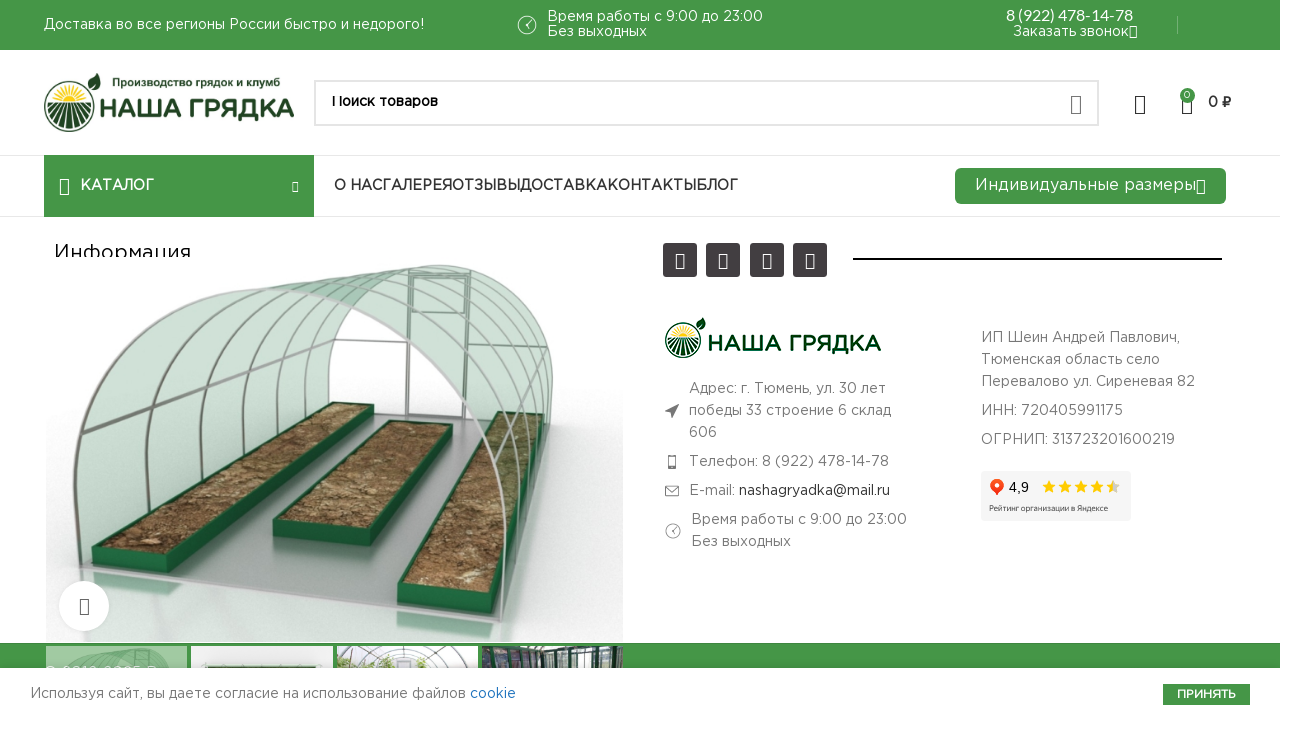

--- FILE ---
content_type: text/html; charset=UTF-8
request_url: https://nashagryadka.ru/product/nabor-gryadok-dlya-teplicy-3x6-m-s-pokryti/
body_size: 55902
content:
<!DOCTYPE html>
<html lang="ru-RU">
<head>
	<meta charset="UTF-8">
	<link rel="profile" href="https://gmpg.org/xfn/11">
	<link rel="pingback" href="https://nashagryadka.ru/xmlrpc.php">

			<script>window.MSInputMethodContext && document.documentMode && document.write('<script src="https://nashagryadka.ru/wp-content/themes/woodmart/js/libs/ie11CustomProperties.min.js"><\/script>');</script>
		<meta name='robots' content='index, follow, max-image-preview:large, max-snippet:-1, max-video-preview:-1' />

	<!-- This site is optimized with the Yoast SEO plugin v21.7 - https://yoast.com/wordpress/plugins/seo/ -->
	<title>Набор грядок для теплицы 3х6 м с покрытием Norman (3 грядки) - Наша Грядка</title>
	<meta name="description" content="Комплект грядок для теплицы с полимерным покрытием NORMAN 3х6 метра в Тюмени от производителя с доставкой! ⭐⭐Комплекты с полимерным покрытием! Надежный крепеж и отсутствие кольев! Купить грядки для теплицы 3 на 4 можно по телефону ☎8 (922) 478-14-78. Доставка по всей России!" />
	<link rel="canonical" href="https://nashagryadka.ru/product/nabor-gryadok-dlya-teplicy-3x6-m-s-pokryti/" />
	<meta property="og:locale" content="ru_RU" />
	<meta property="og:type" content="product" />
	<meta property="og:title" content="Набор грядок для теплицы 3х6 м с покрытием Norman (3 грядки) - Наша Грядка" />
	<meta property="og:description" content="Комплект грядок для теплицы с полимерным покрытием NORMAN 3х6 метра в Тюмени от производителя с доставкой! ⭐⭐Комплекты с полимерным покрытием! Надежный крепеж и отсутствие кольев! Купить грядки для теплицы 3 на 4 можно по телефону ☎8 (922) 478-14-78. Доставка по всей России!" />
	<meta property="og:url" content="https://nashagryadka.ru/product/nabor-gryadok-dlya-teplicy-3x6-m-s-pokryti/" />
	<meta property="og:site_name" content="Наша Грядка" />
	<meta property="article:publisher" content="https://www.facebook.com/nashagryadka" />
	<meta property="article:modified_time" content="2025-12-14T10:15:41+00:00" />
	<meta property="og:image" content="https://nashagryadka.ru/wp-content/uploads/2022/10/gryadki-zelyonye-v-teplicu-3x6-2.jpg" />
	<meta property="og:image:width" content="1200" />
	<meta property="og:image:height" content="800" />
	<meta property="og:image:type" content="image/jpeg" /><meta property="og:image" content="https://nashagryadka.ru/wp-content/uploads/2022/10/kupit-gryadki-v-teplicu-3x6-2.jpg" />
	<meta property="og:image:width" content="1200" />
	<meta property="og:image:height" content="800" />
	<meta property="og:image:type" content="image/jpeg" />
	<meta name="twitter:card" content="summary_large_image" />
	<meta name="twitter:label1" content="Availability" />
	<meta name="twitter:data1" content="In stock" />
	<meta property="og:availability" content="instock" />
	<meta property="product:availability" content="instock" />
	<meta property="product:condition" content="new" />
	<!-- / Yoast SEO plugin. -->


<link rel='dns-prefetch' href='//api-maps.yandex.ru' />
<link rel='preconnect' href='//api-maps.yandex.ru' />
<link rel="alternate" type="application/rss+xml" title="Наша Грядка &raquo; Лента" href="https://nashagryadka.ru/feed/" />
<link rel="alternate" type="application/rss+xml" title="Наша Грядка &raquo; Лента комментариев" href="https://nashagryadka.ru/comments/feed/" />
<link rel="alternate" type="application/rss+xml" title="Наша Грядка &raquo; Лента комментариев к &laquo;Набор грядок для теплицы 3х6 м с покрытием Norman (3 грядки)&raquo;" href="https://nashagryadka.ru/product/nabor-gryadok-dlya-teplicy-3x6-m-s-pokryti/feed/" />
<link rel="alternate" title="oEmbed (JSON)" type="application/json+oembed" href="https://nashagryadka.ru/wp-json/oembed/1.0/embed?url=https%3A%2F%2Fnashagryadka.ru%2Fproduct%2Fnabor-gryadok-dlya-teplicy-3x6-m-s-pokryti%2F" />
<link rel="alternate" title="oEmbed (XML)" type="text/xml+oembed" href="https://nashagryadka.ru/wp-json/oembed/1.0/embed?url=https%3A%2F%2Fnashagryadka.ru%2Fproduct%2Fnabor-gryadok-dlya-teplicy-3x6-m-s-pokryti%2F&#038;format=xml" />
<style id='wp-img-auto-sizes-contain-inline-css' type='text/css'>
img:is([sizes=auto i],[sizes^="auto," i]){contain-intrinsic-size:3000px 1500px}
/*# sourceURL=wp-img-auto-sizes-contain-inline-css */
</style>
<link rel='stylesheet' id='wp-block-library-css' href='https://nashagryadka.ru/wp-includes/css/dist/block-library/style.min.css?ver=2b49c7c35c068935f611083c12772c59' type='text/css' media='all' />
<link rel='stylesheet' id='wc-blocks-style-css' href='https://nashagryadka.ru/wp-content/plugins/woocommerce/assets/client/blocks/wc-blocks.css?ver=wc-10.1.3' type='text/css' media='all' />
<style id='global-styles-inline-css' type='text/css'>
:root{--wp--preset--aspect-ratio--square: 1;--wp--preset--aspect-ratio--4-3: 4/3;--wp--preset--aspect-ratio--3-4: 3/4;--wp--preset--aspect-ratio--3-2: 3/2;--wp--preset--aspect-ratio--2-3: 2/3;--wp--preset--aspect-ratio--16-9: 16/9;--wp--preset--aspect-ratio--9-16: 9/16;--wp--preset--color--black: #000000;--wp--preset--color--cyan-bluish-gray: #abb8c3;--wp--preset--color--white: #ffffff;--wp--preset--color--pale-pink: #f78da7;--wp--preset--color--vivid-red: #cf2e2e;--wp--preset--color--luminous-vivid-orange: #ff6900;--wp--preset--color--luminous-vivid-amber: #fcb900;--wp--preset--color--light-green-cyan: #7bdcb5;--wp--preset--color--vivid-green-cyan: #00d084;--wp--preset--color--pale-cyan-blue: #8ed1fc;--wp--preset--color--vivid-cyan-blue: #0693e3;--wp--preset--color--vivid-purple: #9b51e0;--wp--preset--gradient--vivid-cyan-blue-to-vivid-purple: linear-gradient(135deg,rgb(6,147,227) 0%,rgb(155,81,224) 100%);--wp--preset--gradient--light-green-cyan-to-vivid-green-cyan: linear-gradient(135deg,rgb(122,220,180) 0%,rgb(0,208,130) 100%);--wp--preset--gradient--luminous-vivid-amber-to-luminous-vivid-orange: linear-gradient(135deg,rgb(252,185,0) 0%,rgb(255,105,0) 100%);--wp--preset--gradient--luminous-vivid-orange-to-vivid-red: linear-gradient(135deg,rgb(255,105,0) 0%,rgb(207,46,46) 100%);--wp--preset--gradient--very-light-gray-to-cyan-bluish-gray: linear-gradient(135deg,rgb(238,238,238) 0%,rgb(169,184,195) 100%);--wp--preset--gradient--cool-to-warm-spectrum: linear-gradient(135deg,rgb(74,234,220) 0%,rgb(151,120,209) 20%,rgb(207,42,186) 40%,rgb(238,44,130) 60%,rgb(251,105,98) 80%,rgb(254,248,76) 100%);--wp--preset--gradient--blush-light-purple: linear-gradient(135deg,rgb(255,206,236) 0%,rgb(152,150,240) 100%);--wp--preset--gradient--blush-bordeaux: linear-gradient(135deg,rgb(254,205,165) 0%,rgb(254,45,45) 50%,rgb(107,0,62) 100%);--wp--preset--gradient--luminous-dusk: linear-gradient(135deg,rgb(255,203,112) 0%,rgb(199,81,192) 50%,rgb(65,88,208) 100%);--wp--preset--gradient--pale-ocean: linear-gradient(135deg,rgb(255,245,203) 0%,rgb(182,227,212) 50%,rgb(51,167,181) 100%);--wp--preset--gradient--electric-grass: linear-gradient(135deg,rgb(202,248,128) 0%,rgb(113,206,126) 100%);--wp--preset--gradient--midnight: linear-gradient(135deg,rgb(2,3,129) 0%,rgb(40,116,252) 100%);--wp--preset--font-size--small: 13px;--wp--preset--font-size--medium: 20px;--wp--preset--font-size--large: 36px;--wp--preset--font-size--x-large: 42px;--wp--preset--spacing--20: 0.44rem;--wp--preset--spacing--30: 0.67rem;--wp--preset--spacing--40: 1rem;--wp--preset--spacing--50: 1.5rem;--wp--preset--spacing--60: 2.25rem;--wp--preset--spacing--70: 3.38rem;--wp--preset--spacing--80: 5.06rem;--wp--preset--shadow--natural: 6px 6px 9px rgba(0, 0, 0, 0.2);--wp--preset--shadow--deep: 12px 12px 50px rgba(0, 0, 0, 0.4);--wp--preset--shadow--sharp: 6px 6px 0px rgba(0, 0, 0, 0.2);--wp--preset--shadow--outlined: 6px 6px 0px -3px rgb(255, 255, 255), 6px 6px rgb(0, 0, 0);--wp--preset--shadow--crisp: 6px 6px 0px rgb(0, 0, 0);}:where(.is-layout-flex){gap: 0.5em;}:where(.is-layout-grid){gap: 0.5em;}body .is-layout-flex{display: flex;}.is-layout-flex{flex-wrap: wrap;align-items: center;}.is-layout-flex > :is(*, div){margin: 0;}body .is-layout-grid{display: grid;}.is-layout-grid > :is(*, div){margin: 0;}:where(.wp-block-columns.is-layout-flex){gap: 2em;}:where(.wp-block-columns.is-layout-grid){gap: 2em;}:where(.wp-block-post-template.is-layout-flex){gap: 1.25em;}:where(.wp-block-post-template.is-layout-grid){gap: 1.25em;}.has-black-color{color: var(--wp--preset--color--black) !important;}.has-cyan-bluish-gray-color{color: var(--wp--preset--color--cyan-bluish-gray) !important;}.has-white-color{color: var(--wp--preset--color--white) !important;}.has-pale-pink-color{color: var(--wp--preset--color--pale-pink) !important;}.has-vivid-red-color{color: var(--wp--preset--color--vivid-red) !important;}.has-luminous-vivid-orange-color{color: var(--wp--preset--color--luminous-vivid-orange) !important;}.has-luminous-vivid-amber-color{color: var(--wp--preset--color--luminous-vivid-amber) !important;}.has-light-green-cyan-color{color: var(--wp--preset--color--light-green-cyan) !important;}.has-vivid-green-cyan-color{color: var(--wp--preset--color--vivid-green-cyan) !important;}.has-pale-cyan-blue-color{color: var(--wp--preset--color--pale-cyan-blue) !important;}.has-vivid-cyan-blue-color{color: var(--wp--preset--color--vivid-cyan-blue) !important;}.has-vivid-purple-color{color: var(--wp--preset--color--vivid-purple) !important;}.has-black-background-color{background-color: var(--wp--preset--color--black) !important;}.has-cyan-bluish-gray-background-color{background-color: var(--wp--preset--color--cyan-bluish-gray) !important;}.has-white-background-color{background-color: var(--wp--preset--color--white) !important;}.has-pale-pink-background-color{background-color: var(--wp--preset--color--pale-pink) !important;}.has-vivid-red-background-color{background-color: var(--wp--preset--color--vivid-red) !important;}.has-luminous-vivid-orange-background-color{background-color: var(--wp--preset--color--luminous-vivid-orange) !important;}.has-luminous-vivid-amber-background-color{background-color: var(--wp--preset--color--luminous-vivid-amber) !important;}.has-light-green-cyan-background-color{background-color: var(--wp--preset--color--light-green-cyan) !important;}.has-vivid-green-cyan-background-color{background-color: var(--wp--preset--color--vivid-green-cyan) !important;}.has-pale-cyan-blue-background-color{background-color: var(--wp--preset--color--pale-cyan-blue) !important;}.has-vivid-cyan-blue-background-color{background-color: var(--wp--preset--color--vivid-cyan-blue) !important;}.has-vivid-purple-background-color{background-color: var(--wp--preset--color--vivid-purple) !important;}.has-black-border-color{border-color: var(--wp--preset--color--black) !important;}.has-cyan-bluish-gray-border-color{border-color: var(--wp--preset--color--cyan-bluish-gray) !important;}.has-white-border-color{border-color: var(--wp--preset--color--white) !important;}.has-pale-pink-border-color{border-color: var(--wp--preset--color--pale-pink) !important;}.has-vivid-red-border-color{border-color: var(--wp--preset--color--vivid-red) !important;}.has-luminous-vivid-orange-border-color{border-color: var(--wp--preset--color--luminous-vivid-orange) !important;}.has-luminous-vivid-amber-border-color{border-color: var(--wp--preset--color--luminous-vivid-amber) !important;}.has-light-green-cyan-border-color{border-color: var(--wp--preset--color--light-green-cyan) !important;}.has-vivid-green-cyan-border-color{border-color: var(--wp--preset--color--vivid-green-cyan) !important;}.has-pale-cyan-blue-border-color{border-color: var(--wp--preset--color--pale-cyan-blue) !important;}.has-vivid-cyan-blue-border-color{border-color: var(--wp--preset--color--vivid-cyan-blue) !important;}.has-vivid-purple-border-color{border-color: var(--wp--preset--color--vivid-purple) !important;}.has-vivid-cyan-blue-to-vivid-purple-gradient-background{background: var(--wp--preset--gradient--vivid-cyan-blue-to-vivid-purple) !important;}.has-light-green-cyan-to-vivid-green-cyan-gradient-background{background: var(--wp--preset--gradient--light-green-cyan-to-vivid-green-cyan) !important;}.has-luminous-vivid-amber-to-luminous-vivid-orange-gradient-background{background: var(--wp--preset--gradient--luminous-vivid-amber-to-luminous-vivid-orange) !important;}.has-luminous-vivid-orange-to-vivid-red-gradient-background{background: var(--wp--preset--gradient--luminous-vivid-orange-to-vivid-red) !important;}.has-very-light-gray-to-cyan-bluish-gray-gradient-background{background: var(--wp--preset--gradient--very-light-gray-to-cyan-bluish-gray) !important;}.has-cool-to-warm-spectrum-gradient-background{background: var(--wp--preset--gradient--cool-to-warm-spectrum) !important;}.has-blush-light-purple-gradient-background{background: var(--wp--preset--gradient--blush-light-purple) !important;}.has-blush-bordeaux-gradient-background{background: var(--wp--preset--gradient--blush-bordeaux) !important;}.has-luminous-dusk-gradient-background{background: var(--wp--preset--gradient--luminous-dusk) !important;}.has-pale-ocean-gradient-background{background: var(--wp--preset--gradient--pale-ocean) !important;}.has-electric-grass-gradient-background{background: var(--wp--preset--gradient--electric-grass) !important;}.has-midnight-gradient-background{background: var(--wp--preset--gradient--midnight) !important;}.has-small-font-size{font-size: var(--wp--preset--font-size--small) !important;}.has-medium-font-size{font-size: var(--wp--preset--font-size--medium) !important;}.has-large-font-size{font-size: var(--wp--preset--font-size--large) !important;}.has-x-large-font-size{font-size: var(--wp--preset--font-size--x-large) !important;}
/*# sourceURL=global-styles-inline-css */
</style>

<style id='classic-theme-styles-inline-css' type='text/css'>
/*! This file is auto-generated */
.wp-block-button__link{color:#fff;background-color:#32373c;border-radius:9999px;box-shadow:none;text-decoration:none;padding:calc(.667em + 2px) calc(1.333em + 2px);font-size:1.125em}.wp-block-file__button{background:#32373c;color:#fff;text-decoration:none}
/*# sourceURL=/wp-includes/css/classic-themes.min.css */
</style>
<link rel='stylesheet' id='woolentor-block-common-css' href='https://nashagryadka.ru/wp-content/plugins/woolentor-addons/woolentor-blocks/src/assets/css/common-style.css?ver=2.7.5' type='text/css' media='all' />
<link rel='stylesheet' id='woolentor-block-default-css' href='https://nashagryadka.ru/wp-content/plugins/woolentor-addons/woolentor-blocks/src/assets/css/style-index.css?ver=2.7.5' type='text/css' media='all' />
<link rel='stylesheet' id='uaf_client_css-css' href='https://nashagryadka.ru/wp-content/uploads/useanyfont/uaf.css?ver=1755352319' type='text/css' media='all' />
<style id='woocommerce-inline-inline-css' type='text/css'>
.woocommerce form .form-row .required { visibility: visible; }
/*# sourceURL=woocommerce-inline-inline-css */
</style>
<link rel='stylesheet' id='woo-variation-swatches-css' href='https://nashagryadka.ru/wp-content/plugins/woo-variation-swatches/assets/css/frontend.min.css?ver=1715897650' type='text/css' media='all' />
<style id='woo-variation-swatches-inline-css' type='text/css'>
:root {
--wvs-tick:url("data:image/svg+xml;utf8,%3Csvg filter='drop-shadow(0px 0px 2px rgb(0 0 0 / .8))' xmlns='http://www.w3.org/2000/svg'  viewBox='0 0 30 30'%3E%3Cpath fill='none' stroke='%23ffffff' stroke-linecap='round' stroke-linejoin='round' stroke-width='4' d='M4 16L11 23 27 7'/%3E%3C/svg%3E");

--wvs-cross:url("data:image/svg+xml;utf8,%3Csvg filter='drop-shadow(0px 0px 5px rgb(255 255 255 / .6))' xmlns='http://www.w3.org/2000/svg' width='72px' height='72px' viewBox='0 0 24 24'%3E%3Cpath fill='none' stroke='%23ff0000' stroke-linecap='round' stroke-width='0.6' d='M5 5L19 19M19 5L5 19'/%3E%3C/svg%3E");
--wvs-single-product-item-width:30px;
--wvs-single-product-item-height:30px;
--wvs-single-product-item-font-size:16px}
/*# sourceURL=woo-variation-swatches-inline-css */
</style>
<link rel='stylesheet' id='simple-line-icons-wl-css' href='https://nashagryadka.ru/wp-content/plugins/woolentor-addons/assets/css/simple-line-icons.css?ver=2.7.5' type='text/css' media='all' />
<link rel='stylesheet' id='htflexboxgrid-css' href='https://nashagryadka.ru/wp-content/plugins/woolentor-addons/assets/css/htflexboxgrid.css?ver=2.7.5' type='text/css' media='all' />
<link rel='stylesheet' id='slick-css' href='https://nashagryadka.ru/wp-content/plugins/woolentor-addons/assets/css/slick.css?ver=2.7.5' type='text/css' media='all' />
<link rel='stylesheet' id='woolentor-widgets-css' href='https://nashagryadka.ru/wp-content/plugins/woolentor-addons/assets/css/woolentor-widgets.css?ver=2.7.5' type='text/css' media='all' />
<link rel='stylesheet' id='brands-styles-css' href='https://nashagryadka.ru/wp-content/plugins/woocommerce/assets/css/brands.css?ver=10.1.3' type='text/css' media='all' />
<link rel='stylesheet' id='elementor-icons-css' href='https://nashagryadka.ru/wp-content/plugins/elementor/assets/lib/eicons/css/elementor-icons.min.css?ver=5.43.0' type='text/css' media='all' />
<link rel='stylesheet' id='elementor-frontend-css' href='https://nashagryadka.ru/wp-content/plugins/elementor/assets/css/frontend.min.css?ver=3.31.2' type='text/css' media='all' />
<style id='elementor-frontend-inline-css' type='text/css'>
.elementor-kit-7{--e-global-color-primary:#6EC1E4;--e-global-color-secondary:#54595F;--e-global-color-text:#7A7A7A;--e-global-color-accent:#61CE70;--e-global-typography-primary-font-family:"Roboto";--e-global-typography-primary-font-weight:600;--e-global-typography-secondary-font-family:"Roboto Slab";--e-global-typography-secondary-font-weight:400;--e-global-typography-text-font-family:"Roboto";--e-global-typography-text-font-weight:400;--e-global-typography-accent-font-family:"Roboto";--e-global-typography-accent-font-weight:500;}.elementor-kit-7 e-page-transition{background-color:#FFBC7D;}.elementor-section.elementor-section-boxed > .elementor-container{max-width:1140px;}.e-con{--container-max-width:1140px;}.elementor-widget:not(:last-child){margin-block-end:20px;}.elementor-element{--widgets-spacing:20px 20px;--widgets-spacing-row:20px;--widgets-spacing-column:20px;}{}h1.entry-title{display:var(--page-title-display);}@media(max-width:1024px){.elementor-section.elementor-section-boxed > .elementor-container{max-width:1024px;}.e-con{--container-max-width:1024px;}}@media(max-width:767px){.elementor-section.elementor-section-boxed > .elementor-container{max-width:767px;}.e-con{--container-max-width:767px;}}
.elementor-8791 .elementor-element.elementor-element-324c9f7:not(.elementor-motion-effects-element-type-background), .elementor-8791 .elementor-element.elementor-element-324c9f7 > .elementor-motion-effects-container > .elementor-motion-effects-layer{background-color:#FFFFFF;}.elementor-8791 .elementor-element.elementor-element-324c9f7{transition:background 0.3s, border 0.3s, border-radius 0.3s, box-shadow 0.3s;margin:0px 0px 0px 0px;padding:20px 20px 20px 20px;}.elementor-8791 .elementor-element.elementor-element-324c9f7 > .elementor-background-overlay{transition:background 0.3s, border-radius 0.3s, opacity 0.3s;}.elementor-8791 .elementor-element.elementor-element-e608f36 > .elementor-element-populated{margin:0px 0px 0px 0px;--e-column-margin-right:0px;--e-column-margin-left:0px;}.elementor-8791 .elementor-element.elementor-element-b69177a .title-after_title, .elementor-8791 .elementor-element.elementor-element-b69177a .title-subtitle, .elementor-8791 .elementor-element.elementor-element-b69177a .woodmart-title-container{max-width:100%;}.elementor-8791 .elementor-element.elementor-element-b69177a .title{color:#000000;font-family:"Poppins", Sans-serif;font-size:20px;}.elementor-8791 .elementor-element.elementor-element-b69177a .title-after_title{font-size:12px;}.elementor-8791 .elementor-element.elementor-element-e9d975a .elementor-field-group{padding-right:calc( 10px/2 );padding-left:calc( 10px/2 );margin-bottom:10px;}.elementor-8791 .elementor-element.elementor-element-e9d975a .elementor-form-fields-wrapper{margin-left:calc( -10px/2 );margin-right:calc( -10px/2 );margin-bottom:-10px;}.elementor-8791 .elementor-element.elementor-element-e9d975a .elementor-field-group.recaptcha_v3-bottomleft, .elementor-8791 .elementor-element.elementor-element-e9d975a .elementor-field-group.recaptcha_v3-bottomright{margin-bottom:0;}body.rtl .elementor-8791 .elementor-element.elementor-element-e9d975a .elementor-labels-inline .elementor-field-group > label{padding-left:0px;}body:not(.rtl) .elementor-8791 .elementor-element.elementor-element-e9d975a .elementor-labels-inline .elementor-field-group > label{padding-right:0px;}body .elementor-8791 .elementor-element.elementor-element-e9d975a .elementor-labels-above .elementor-field-group > label{padding-bottom:0px;}.elementor-8791 .elementor-element.elementor-element-e9d975a .elementor-field-type-html{padding-bottom:0px;}.elementor-8791 .elementor-element.elementor-element-e9d975a .elementor-field-group:not(.elementor-field-type-upload) .elementor-field:not(.elementor-select-wrapper){background-color:#ffffff;}.elementor-8791 .elementor-element.elementor-element-e9d975a .elementor-field-group .elementor-select-wrapper select{background-color:#ffffff;}.elementor-8791 .elementor-element.elementor-element-e9d975a .e-form__buttons__wrapper__button-next{background-color:#459647;color:#ffffff;}.elementor-8791 .elementor-element.elementor-element-e9d975a .elementor-button[type="submit"]{background-color:#459647;color:#ffffff;}.elementor-8791 .elementor-element.elementor-element-e9d975a .elementor-button[type="submit"] svg *{fill:#ffffff;}.elementor-8791 .elementor-element.elementor-element-e9d975a .e-form__buttons__wrapper__button-next:hover{color:#ffffff;}.elementor-8791 .elementor-element.elementor-element-e9d975a .elementor-button[type="submit"]:hover{color:#ffffff;}.elementor-8791 .elementor-element.elementor-element-e9d975a .elementor-button[type="submit"]:hover svg *{fill:#ffffff;}.elementor-8791 .elementor-element.elementor-element-e9d975a .e-form__buttons__wrapper__button-previous:hover{color:#ffffff;}.elementor-8791 .elementor-element.elementor-element-e9d975a{--e-form-steps-indicators-spacing:20px;--e-form-steps-indicator-padding:30px;--e-form-steps-indicator-inactive-secondary-color:#ffffff;--e-form-steps-indicator-active-secondary-color:#ffffff;--e-form-steps-indicator-completed-secondary-color:#ffffff;--e-form-steps-divider-width:1px;--e-form-steps-divider-gap:10px;}#elementor-popup-modal-8791 .dialog-widget-content{animation-duration:1.2s;border-radius:3px 3px 3px 3px;box-shadow:2px 8px 23px 3px rgba(0,0,0,0.2);margin:0px 0px 0px 0px;}#elementor-popup-modal-8791{background-color:#00000096;justify-content:center;align-items:center;pointer-events:all;}#elementor-popup-modal-8791 .dialog-message{width:338px;height:auto;padding:0px 0px 0px 0px;}#elementor-popup-modal-8791 .dialog-close-button{display:flex;top:3.1%;font-size:16px;}body:not(.rtl) #elementor-popup-modal-8791 .dialog-close-button{right:3.1%;}body.rtl #elementor-popup-modal-8791 .dialog-close-button{left:3.1%;}@media(min-width:768px){.elementor-8791 .elementor-element.elementor-element-e608f36{width:100%;}}
/*# sourceURL=elementor-frontend-inline-css */
</style>
<link rel='stylesheet' id='mihdan-elementor-yandex-maps-css' href='https://nashagryadka.ru/wp-content/plugins/mihdan-elementor-yandex-maps/frontend/css/mihdan-elementor-yandex-maps.css?ver=1703611105' type='text/css' media='all' />
<link rel='stylesheet' id='slick-theme-css' href='https://nashagryadka.ru/wp-content/plugins/bloglentor-for-elementor/assets/lib/slick/slick-theme.css?ver=1.0.8' type='text/css' media='all' />
<link rel='stylesheet' id='bloglentor-main-css' href='https://nashagryadka.ru/wp-content/plugins/bloglentor-for-elementor/assets/css/main.css?ver=1.0.8' type='text/css' media='all' />
<link rel='stylesheet' id='elementor-pro-css' href='https://nashagryadka.ru/wp-content/plugins/elementor-pro/assets/css/frontend.min.css?ver=3.7.2' type='text/css' media='all' />
<link rel='stylesheet' id='jet-tricks-frontend-css' href='https://nashagryadka.ru/wp-content/plugins/jet-tricks/assets/css/jet-tricks-frontend.css?ver=1.5.6' type='text/css' media='all' />
<link rel='stylesheet' id='cf7cf-style-css' href='https://nashagryadka.ru/wp-content/plugins/cf7-conditional-fields/style.css?ver=2.4.5' type='text/css' media='all' />
<link rel='stylesheet' id='elementor-icons-ekiticons-css' href='https://nashagryadka.ru/wp-content/plugins/elementskit-lite/modules/elementskit-icon-pack/assets/css/ekiticons.css?ver=3.6.1' type='text/css' media='all' />
<link rel='stylesheet' id='ekit-widget-styles-css' href='https://nashagryadka.ru/wp-content/plugins/elementskit-lite/widgets/init/assets/css/widget-styles.css?ver=3.6.1' type='text/css' media='all' />
<link rel='stylesheet' id='ekit-responsive-css' href='https://nashagryadka.ru/wp-content/plugins/elementskit-lite/widgets/init/assets/css/responsive.css?ver=3.6.1' type='text/css' media='all' />
<link rel='stylesheet' id='elementor-icons-shared-0-css' href='https://nashagryadka.ru/wp-content/plugins/elementor/assets/lib/font-awesome/css/fontawesome.min.css?ver=5.15.3' type='text/css' media='all' />
<link rel='stylesheet' id='elementor-icons-fa-solid-css' href='https://nashagryadka.ru/wp-content/plugins/elementor/assets/lib/font-awesome/css/solid.min.css?ver=5.15.3' type='text/css' media='all' />
<link rel='stylesheet' id='elementor-icons-fa-brands-css' href='https://nashagryadka.ru/wp-content/plugins/elementor/assets/lib/font-awesome/css/brands.min.css?ver=5.15.3' type='text/css' media='all' />
<link rel='stylesheet' id='elementor-icons-fa-regular-css' href='https://nashagryadka.ru/wp-content/plugins/elementor/assets/lib/font-awesome/css/regular.min.css?ver=5.15.3' type='text/css' media='all' />
<link rel='stylesheet' id='bootstrap-css' href='https://nashagryadka.ru/wp-content/themes/woodmart/css/bootstrap-light.min.css?ver=7.2.4' type='text/css' media='all' />
<link rel='stylesheet' id='woodmart-style-css' href='https://nashagryadka.ru/wp-content/themes/woodmart/css/parts/base.min.css?ver=7.2.4' type='text/css' media='all' />
<link rel='stylesheet' id='wd-widget-wd-recent-posts-css' href='https://nashagryadka.ru/wp-content/themes/woodmart/css/parts/widget-wd-recent-posts.min.css?ver=7.2.4' type='text/css' media='all' />
<link rel='stylesheet' id='wd-widget-nav-css' href='https://nashagryadka.ru/wp-content/themes/woodmart/css/parts/widget-nav.min.css?ver=7.2.4' type='text/css' media='all' />
<link rel='stylesheet' id='wd-widget-wd-layered-nav-css' href='https://nashagryadka.ru/wp-content/themes/woodmart/css/parts/woo-widget-wd-layered-nav.min.css?ver=7.2.4' type='text/css' media='all' />
<link rel='stylesheet' id='wd-woo-mod-swatches-base-css' href='https://nashagryadka.ru/wp-content/themes/woodmart/css/parts/woo-mod-swatches-base.min.css?ver=7.2.4' type='text/css' media='all' />
<link rel='stylesheet' id='wd-woo-mod-swatches-filter-css' href='https://nashagryadka.ru/wp-content/themes/woodmart/css/parts/woo-mod-swatches-filter.min.css?ver=7.2.4' type='text/css' media='all' />
<link rel='stylesheet' id='wd-widget-product-list-css' href='https://nashagryadka.ru/wp-content/themes/woodmart/css/parts/woo-widget-product-list.min.css?ver=7.2.4' type='text/css' media='all' />
<link rel='stylesheet' id='wd-widget-slider-price-filter-css' href='https://nashagryadka.ru/wp-content/themes/woodmart/css/parts/woo-widget-slider-price-filter.min.css?ver=7.2.4' type='text/css' media='all' />
<link rel='stylesheet' id='wd-footer-sticky-css' href='https://nashagryadka.ru/wp-content/themes/woodmart/css/parts/footer-sticky.min.css?ver=7.2.4' type='text/css' media='all' />
<link rel='stylesheet' id='wd-wp-gutenberg-css' href='https://nashagryadka.ru/wp-content/themes/woodmart/css/parts/wp-gutenberg.min.css?ver=7.2.4' type='text/css' media='all' />
<link rel='stylesheet' id='wd-wpcf7-css' href='https://nashagryadka.ru/wp-content/themes/woodmart/css/parts/int-wpcf7.min.css?ver=7.2.4' type='text/css' media='all' />
<link rel='stylesheet' id='wd-elementor-base-css' href='https://nashagryadka.ru/wp-content/themes/woodmart/css/parts/int-elem-base.min.css?ver=7.2.4' type='text/css' media='all' />
<link rel='stylesheet' id='wd-elementor-pro-base-css' href='https://nashagryadka.ru/wp-content/themes/woodmart/css/parts/int-elementor-pro.min.css?ver=7.2.4' type='text/css' media='all' />
<link rel='stylesheet' id='wd-woocommerce-base-css' href='https://nashagryadka.ru/wp-content/themes/woodmart/css/parts/woocommerce-base.min.css?ver=7.2.4' type='text/css' media='all' />
<link rel='stylesheet' id='wd-mod-star-rating-css' href='https://nashagryadka.ru/wp-content/themes/woodmart/css/parts/mod-star-rating.min.css?ver=7.2.4' type='text/css' media='all' />
<link rel='stylesheet' id='wd-woo-el-track-order-css' href='https://nashagryadka.ru/wp-content/themes/woodmart/css/parts/woo-el-track-order.min.css?ver=7.2.4' type='text/css' media='all' />
<link rel='stylesheet' id='wd-woo-gutenberg-css' href='https://nashagryadka.ru/wp-content/themes/woodmart/css/parts/woo-gutenberg.min.css?ver=7.2.4' type='text/css' media='all' />
<link rel='stylesheet' id='wd-woo-mod-quantity-css' href='https://nashagryadka.ru/wp-content/themes/woodmart/css/parts/woo-mod-quantity.min.css?ver=7.2.4' type='text/css' media='all' />
<link rel='stylesheet' id='wd-woo-single-prod-el-base-css' href='https://nashagryadka.ru/wp-content/themes/woodmart/css/parts/woo-single-prod-el-base.min.css?ver=7.2.4' type='text/css' media='all' />
<link rel='stylesheet' id='wd-woo-mod-stock-status-css' href='https://nashagryadka.ru/wp-content/themes/woodmart/css/parts/woo-mod-stock-status.min.css?ver=7.2.4' type='text/css' media='all' />
<link rel='stylesheet' id='wd-woo-mod-shop-attributes-css' href='https://nashagryadka.ru/wp-content/themes/woodmart/css/parts/woo-mod-shop-attributes.min.css?ver=7.2.4' type='text/css' media='all' />
<link rel='stylesheet' id='child-style-css' href='https://nashagryadka.ru/wp-content/themes/woodmart-child/style.css?ver=7.2.4' type='text/css' media='all' />
<link rel='stylesheet' id='wd-header-base-css' href='https://nashagryadka.ru/wp-content/themes/woodmart/css/parts/header-base.min.css?ver=7.2.4' type='text/css' media='all' />
<link rel='stylesheet' id='wd-mod-tools-css' href='https://nashagryadka.ru/wp-content/themes/woodmart/css/parts/mod-tools.min.css?ver=7.2.4' type='text/css' media='all' />
<link rel='stylesheet' id='wd-header-elements-base-css' href='https://nashagryadka.ru/wp-content/themes/woodmart/css/parts/header-el-base.min.css?ver=7.2.4' type='text/css' media='all' />
<link rel='stylesheet' id='wd-info-box-css' href='https://nashagryadka.ru/wp-content/themes/woodmart/css/parts/el-info-box.min.css?ver=7.2.4' type='text/css' media='all' />
<link rel='stylesheet' id='wd-social-icons-css' href='https://nashagryadka.ru/wp-content/themes/woodmart/css/parts/el-social-icons.min.css?ver=7.2.4' type='text/css' media='all' />
<link rel='stylesheet' id='wd-header-search-css' href='https://nashagryadka.ru/wp-content/themes/woodmart/css/parts/header-el-search.min.css?ver=7.2.4' type='text/css' media='all' />
<link rel='stylesheet' id='wd-header-search-form-css' href='https://nashagryadka.ru/wp-content/themes/woodmart/css/parts/header-el-search-form.min.css?ver=7.2.4' type='text/css' media='all' />
<link rel='stylesheet' id='wd-wd-search-results-css' href='https://nashagryadka.ru/wp-content/themes/woodmart/css/parts/wd-search-results.min.css?ver=7.2.4' type='text/css' media='all' />
<link rel='stylesheet' id='wd-wd-search-form-css' href='https://nashagryadka.ru/wp-content/themes/woodmart/css/parts/wd-search-form.min.css?ver=7.2.4' type='text/css' media='all' />
<link rel='stylesheet' id='wd-header-cart-side-css' href='https://nashagryadka.ru/wp-content/themes/woodmart/css/parts/header-el-cart-side.min.css?ver=7.2.4' type='text/css' media='all' />
<link rel='stylesheet' id='wd-header-cart-css' href='https://nashagryadka.ru/wp-content/themes/woodmart/css/parts/header-el-cart.min.css?ver=7.2.4' type='text/css' media='all' />
<link rel='stylesheet' id='wd-widget-shopping-cart-css' href='https://nashagryadka.ru/wp-content/themes/woodmart/css/parts/woo-widget-shopping-cart.min.css?ver=7.2.4' type='text/css' media='all' />
<link rel='stylesheet' id='wd-header-categories-nav-css' href='https://nashagryadka.ru/wp-content/themes/woodmart/css/parts/header-el-category-nav.min.css?ver=7.2.4' type='text/css' media='all' />
<link rel='stylesheet' id='wd-mod-nav-vertical-css' href='https://nashagryadka.ru/wp-content/themes/woodmart/css/parts/mod-nav-vertical.min.css?ver=7.2.4' type='text/css' media='all' />
<link rel='stylesheet' id='wd-page-title-css' href='https://nashagryadka.ru/wp-content/themes/woodmart/css/parts/page-title.min.css?ver=7.2.4' type='text/css' media='all' />
<link rel='stylesheet' id='wd-woo-single-prod-predefined-css' href='https://nashagryadka.ru/wp-content/themes/woodmart/css/parts/woo-single-prod-predefined.min.css?ver=7.2.4' type='text/css' media='all' />
<link rel='stylesheet' id='wd-woo-single-prod-and-quick-view-predefined-css' href='https://nashagryadka.ru/wp-content/themes/woodmart/css/parts/woo-single-prod-and-quick-view-predefined.min.css?ver=7.2.4' type='text/css' media='all' />
<link rel='stylesheet' id='wd-woo-single-prod-el-tabs-predefined-css' href='https://nashagryadka.ru/wp-content/themes/woodmart/css/parts/woo-single-prod-el-tabs-predefined.min.css?ver=7.2.4' type='text/css' media='all' />
<link rel='stylesheet' id='wd-woo-single-prod-opt-base-css' href='https://nashagryadka.ru/wp-content/themes/woodmart/css/parts/woo-single-prod-opt-base.min.css?ver=7.2.4' type='text/css' media='all' />
<link rel='stylesheet' id='wd-woo-single-prod-el-gallery-css' href='https://nashagryadka.ru/wp-content/themes/woodmart/css/parts/woo-single-prod-el-gallery.min.css?ver=7.2.4' type='text/css' media='all' />
<link rel='stylesheet' id='wd-owl-carousel-css' href='https://nashagryadka.ru/wp-content/themes/woodmart/css/parts/lib-owl-carousel.min.css?ver=7.2.4' type='text/css' media='all' />
<link rel='stylesheet' id='wd-photoswipe-css' href='https://nashagryadka.ru/wp-content/themes/woodmart/css/parts/lib-photoswipe.min.css?ver=7.2.4' type='text/css' media='all' />
<link rel='stylesheet' id='wd-woo-single-prod-el-navigation-css' href='https://nashagryadka.ru/wp-content/themes/woodmart/css/parts/woo-single-prod-el-navigation.min.css?ver=7.2.4' type='text/css' media='all' />
<link rel='stylesheet' id='wd-woo-mod-variation-form-css' href='https://nashagryadka.ru/wp-content/themes/woodmart/css/parts/woo-mod-variation-form.min.css?ver=7.2.4' type='text/css' media='all' />
<link rel='stylesheet' id='wd-woo-mod-variation-form-single-css' href='https://nashagryadka.ru/wp-content/themes/woodmart/css/parts/woo-mod-variation-form-single.min.css?ver=7.2.4' type='text/css' media='all' />
<link rel='stylesheet' id='wd-woo-mod-swatches-style-1-css' href='https://nashagryadka.ru/wp-content/themes/woodmart/css/parts/woo-mod-swatches-style-1.min.css?ver=7.2.4' type='text/css' media='all' />
<link rel='stylesheet' id='wd-woo-mod-swatches-dis-1-css' href='https://nashagryadka.ru/wp-content/themes/woodmart/css/parts/woo-mod-swatches-dis-style-1.min.css?ver=7.2.4' type='text/css' media='all' />
<link rel='stylesheet' id='wd-woo-opt-visits-count-css' href='https://nashagryadka.ru/wp-content/themes/woodmart/css/parts/woo-opt-visits-count.min.css?ver=7.2.4' type='text/css' media='all' />
<link rel='stylesheet' id='wd-tabs-css' href='https://nashagryadka.ru/wp-content/themes/woodmart/css/parts/el-tabs.min.css?ver=7.2.4' type='text/css' media='all' />
<link rel='stylesheet' id='wd-woo-single-prod-el-tabs-opt-layout-tabs-css' href='https://nashagryadka.ru/wp-content/themes/woodmart/css/parts/woo-single-prod-el-tabs-opt-layout-tabs.min.css?ver=7.2.4' type='text/css' media='all' />
<link rel='stylesheet' id='wd-accordion-css' href='https://nashagryadka.ru/wp-content/themes/woodmart/css/parts/el-accordion.min.css?ver=7.2.4' type='text/css' media='all' />
<link rel='stylesheet' id='wd-woo-single-prod-el-reviews-css' href='https://nashagryadka.ru/wp-content/themes/woodmart/css/parts/woo-single-prod-el-reviews.min.css?ver=7.2.4' type='text/css' media='all' />
<link rel='stylesheet' id='wd-woo-single-prod-el-reviews-style-1-css' href='https://nashagryadka.ru/wp-content/themes/woodmart/css/parts/woo-single-prod-el-reviews-style-1.min.css?ver=7.2.4' type='text/css' media='all' />
<link rel='stylesheet' id='wd-mod-comments-css' href='https://nashagryadka.ru/wp-content/themes/woodmart/css/parts/mod-comments.min.css?ver=7.2.4' type='text/css' media='all' />
<link rel='stylesheet' id='wd-section-title-css' href='https://nashagryadka.ru/wp-content/themes/woodmart/css/parts/el-section-title.min.css?ver=7.2.4' type='text/css' media='all' />
<link rel='stylesheet' id='wd-product-loop-css' href='https://nashagryadka.ru/wp-content/themes/woodmart/css/parts/woo-product-loop.min.css?ver=7.2.4' type='text/css' media='all' />
<link rel='stylesheet' id='wd-product-loop-standard-css' href='https://nashagryadka.ru/wp-content/themes/woodmart/css/parts/woo-product-loop-standard.min.css?ver=7.2.4' type='text/css' media='all' />
<link rel='stylesheet' id='wd-woo-mod-add-btn-replace-css' href='https://nashagryadka.ru/wp-content/themes/woodmart/css/parts/woo-mod-add-btn-replace.min.css?ver=7.2.4' type='text/css' media='all' />
<link rel='stylesheet' id='wd-bordered-product-css' href='https://nashagryadka.ru/wp-content/themes/woodmart/css/parts/woo-opt-bordered-product.min.css?ver=7.2.4' type='text/css' media='all' />
<link rel='stylesheet' id='wd-woo-opt-stretch-cont-css' href='https://nashagryadka.ru/wp-content/themes/woodmart/css/parts/woo-opt-stretch-cont.min.css?ver=7.2.4' type='text/css' media='all' />
<link rel='stylesheet' id='wd-woo-mod-product-labels-css' href='https://nashagryadka.ru/wp-content/themes/woodmart/css/parts/woo-mod-product-labels.min.css?ver=7.2.4' type='text/css' media='all' />
<link rel='stylesheet' id='wd-woo-mod-product-labels-rect-css' href='https://nashagryadka.ru/wp-content/themes/woodmart/css/parts/woo-mod-product-labels-rect.min.css?ver=7.2.4' type='text/css' media='all' />
<link rel='stylesheet' id='wd-mfp-popup-css' href='https://nashagryadka.ru/wp-content/themes/woodmart/css/parts/lib-magnific-popup.min.css?ver=7.2.4' type='text/css' media='all' />
<link rel='stylesheet' id='wd-widget-collapse-css' href='https://nashagryadka.ru/wp-content/themes/woodmart/css/parts/opt-widget-collapse.min.css?ver=7.2.4' type='text/css' media='all' />
<link rel='stylesheet' id='wd-footer-base-css' href='https://nashagryadka.ru/wp-content/themes/woodmart/css/parts/footer-base.min.css?ver=7.2.4' type='text/css' media='all' />
<link rel='stylesheet' id='wd-list-css' href='https://nashagryadka.ru/wp-content/themes/woodmart/css/parts/el-list.min.css?ver=7.2.4' type='text/css' media='all' />
<link rel='stylesheet' id='wd-scroll-top-css' href='https://nashagryadka.ru/wp-content/themes/woodmart/css/parts/opt-scrolltotop.min.css?ver=7.2.4' type='text/css' media='all' />
<link rel='stylesheet' id='wd-cookies-popup-css' href='https://nashagryadka.ru/wp-content/themes/woodmart/css/parts/opt-cookies.min.css?ver=7.2.4' type='text/css' media='all' />
<link rel='stylesheet' id='wd-bottom-toolbar-css' href='https://nashagryadka.ru/wp-content/themes/woodmart/css/parts/opt-bottom-toolbar.min.css?ver=7.2.4' type='text/css' media='all' />
<link rel='stylesheet' id='xts-style-header_153799-css' href='https://nashagryadka.ru/wp-content/uploads/2024/05/xts-header_153799-1715898583.css?ver=7.2.4' type='text/css' media='all' />
<link rel='stylesheet' id='xts-style-theme_settings_default-css' href='https://nashagryadka.ru/wp-content/uploads/2025/12/xts-theme_settings_default-1765544719.css?ver=7.2.4' type='text/css' media='all' />
<style id='rocket-lazyload-inline-css' type='text/css'>
.rll-youtube-player{position:relative;padding-bottom:56.23%;height:0;overflow:hidden;max-width:100%;}.rll-youtube-player:focus-within{outline: 2px solid currentColor;outline-offset: 5px;}.rll-youtube-player iframe{position:absolute;top:0;left:0;width:100%;height:100%;z-index:100;background:0 0}.rll-youtube-player img{bottom:0;display:block;left:0;margin:auto;max-width:100%;width:100%;position:absolute;right:0;top:0;border:none;height:auto;-webkit-transition:.4s all;-moz-transition:.4s all;transition:.4s all}.rll-youtube-player img:hover{-webkit-filter:brightness(75%)}.rll-youtube-player .play{height:100%;width:100%;left:0;top:0;position:absolute;background:url(https://nashagryadka.ru/wp-content/plugins/wp-rocket/assets/img/youtube.png) no-repeat center;background-color: transparent !important;cursor:pointer;border:none;}
/*# sourceURL=rocket-lazyload-inline-css */
</style>
<link rel='stylesheet' id='elementor-gf-local-roboto-css' href='https://nashagryadka.ru/wp-content/uploads/elementor/google-fonts/css/roboto.css?ver=1755287032' type='text/css' media='all' />
<link rel='stylesheet' id='elementor-gf-local-robotoslab-css' href='https://nashagryadka.ru/wp-content/uploads/elementor/google-fonts/css/robotoslab.css?ver=1755287055' type='text/css' media='all' />
<link rel='stylesheet' id='elementor-gf-local-poppins-css' href='https://nashagryadka.ru/wp-content/uploads/elementor/google-fonts/css/poppins.css?ver=1755287096' type='text/css' media='all' />
<script type="text/javascript" src="https://nashagryadka.ru/wp-includes/js/jquery/jquery.min.js?ver=3.7.1" id="jquery-core-js"></script>
<script type="text/javascript" src="https://nashagryadka.ru/wp-includes/js/jquery/jquery-migrate.min.js?ver=3.4.1" id="jquery-migrate-js"></script>
<script type="text/javascript" src="https://nashagryadka.ru/wp-content/plugins/woocommerce/assets/js/jquery-blockui/jquery.blockUI.min.js?ver=2.7.0-wc.10.1.3" id="jquery-blockui-js" data-wp-strategy="defer"></script>
<script type="text/javascript" id="wc-add-to-cart-js-extra">
/* <![CDATA[ */
var wc_add_to_cart_params = {"ajax_url":"/wp-admin/admin-ajax.php","wc_ajax_url":"/?wc-ajax=%%endpoint%%&elementor_page_id=9458","i18n_view_cart":"\u041f\u0440\u043e\u0441\u043c\u043e\u0442\u0440 \u043a\u043e\u0440\u0437\u0438\u043d\u044b","cart_url":"https://nashagryadka.ru/cart/","is_cart":"","cart_redirect_after_add":"no"};
//# sourceURL=wc-add-to-cart-js-extra
/* ]]> */
</script>
<script type="text/javascript" src="https://nashagryadka.ru/wp-content/plugins/woocommerce/assets/js/frontend/add-to-cart.min.js?ver=10.1.3" id="wc-add-to-cart-js" defer="defer" data-wp-strategy="defer"></script>
<script type="text/javascript" id="wc-single-product-js-extra">
/* <![CDATA[ */
var wc_single_product_params = {"i18n_required_rating_text":"\u041f\u043e\u0436\u0430\u043b\u0443\u0439\u0441\u0442\u0430, \u043f\u043e\u0441\u0442\u0430\u0432\u044c\u0442\u0435 \u043e\u0446\u0435\u043d\u043a\u0443","i18n_rating_options":["1 \u0438\u0437 5 \u0437\u0432\u0451\u0437\u0434","2 \u0438\u0437 5 \u0437\u0432\u0451\u0437\u0434","3 \u0438\u0437 5 \u0437\u0432\u0451\u0437\u0434","4 \u0438\u0437 5 \u0437\u0432\u0451\u0437\u0434","5 \u0438\u0437 5 \u0437\u0432\u0451\u0437\u0434"],"i18n_product_gallery_trigger_text":"\u041f\u0440\u043e\u0441\u043c\u043e\u0442\u0440 \u0433\u0430\u043b\u0435\u0440\u0435\u0438 \u0438\u0437\u043e\u0431\u0440\u0430\u0436\u0435\u043d\u0438\u0439 \u0432 \u043f\u043e\u043b\u043d\u043e\u044d\u043a\u0440\u0430\u043d\u043d\u043e\u043c \u0440\u0435\u0436\u0438\u043c\u0435","review_rating_required":"yes","flexslider":{"rtl":false,"animation":"slide","smoothHeight":true,"directionNav":false,"controlNav":"thumbnails","slideshow":false,"animationSpeed":500,"animationLoop":false,"allowOneSlide":false},"zoom_enabled":"","zoom_options":[],"photoswipe_enabled":"","photoswipe_options":{"shareEl":false,"closeOnScroll":false,"history":false,"hideAnimationDuration":0,"showAnimationDuration":0},"flexslider_enabled":""};
//# sourceURL=wc-single-product-js-extra
/* ]]> */
</script>
<script type="text/javascript" src="https://nashagryadka.ru/wp-content/plugins/woocommerce/assets/js/frontend/single-product.min.js?ver=10.1.3" id="wc-single-product-js" defer="defer" data-wp-strategy="defer"></script>
<script type="text/javascript" src="https://nashagryadka.ru/wp-content/plugins/woocommerce/assets/js/js-cookie/js.cookie.min.js?ver=2.1.4-wc.10.1.3" id="js-cookie-js" defer="defer" data-wp-strategy="defer"></script>
<script type="text/javascript" id="woocommerce-js-extra">
/* <![CDATA[ */
var woocommerce_params = {"ajax_url":"/wp-admin/admin-ajax.php","wc_ajax_url":"/?wc-ajax=%%endpoint%%&elementor_page_id=9458","i18n_password_show":"\u041f\u043e\u043a\u0430\u0437\u0430\u0442\u044c \u043f\u0430\u0440\u043e\u043b\u044c","i18n_password_hide":"\u0421\u043a\u0440\u044b\u0442\u044c \u043f\u0430\u0440\u043e\u043b\u044c"};
//# sourceURL=woocommerce-js-extra
/* ]]> */
</script>
<script type="text/javascript" src="https://nashagryadka.ru/wp-content/plugins/woocommerce/assets/js/frontend/woocommerce.min.js?ver=10.1.3" id="woocommerce-js" defer="defer" data-wp-strategy="defer"></script>
<script type="text/javascript" src="https://nashagryadka.ru/wp-content/themes/woodmart/js/libs/device.min.js?ver=7.2.4" id="wd-device-library-js"></script>
<link rel="https://api.w.org/" href="https://nashagryadka.ru/wp-json/" /><link rel="alternate" title="JSON" type="application/json" href="https://nashagryadka.ru/wp-json/wp/v2/product/9458" /><link rel="EditURI" type="application/rsd+xml" title="RSD" href="https://nashagryadka.ru/xmlrpc.php?rsd" />

<link rel='shortlink' href='https://nashagryadka.ru/?p=9458' />
					<meta name="viewport" content="width=device-width, initial-scale=1.0, maximum-scale=1.0, user-scalable=no">
										<noscript><style>.woocommerce-product-gallery{ opacity: 1 !important; }</style></noscript>
	<meta name="generator" content="Elementor 3.31.2; features: additional_custom_breakpoints, e_element_cache; settings: css_print_method-internal, google_font-enabled, font_display-auto">
<!--
 * WordPress Plugin: Masks Form Fields - https://wordpress.org/plugins/masks-form-fields/
 * JavaScript - Custom script to add mask in input phone the Elementor Forms.
-->
			<style>
				.e-con.e-parent:nth-of-type(n+4):not(.e-lazyloaded):not(.e-no-lazyload),
				.e-con.e-parent:nth-of-type(n+4):not(.e-lazyloaded):not(.e-no-lazyload) * {
					background-image: none !important;
				}
				@media screen and (max-height: 1024px) {
					.e-con.e-parent:nth-of-type(n+3):not(.e-lazyloaded):not(.e-no-lazyload),
					.e-con.e-parent:nth-of-type(n+3):not(.e-lazyloaded):not(.e-no-lazyload) * {
						background-image: none !important;
					}
				}
				@media screen and (max-height: 640px) {
					.e-con.e-parent:nth-of-type(n+2):not(.e-lazyloaded):not(.e-no-lazyload),
					.e-con.e-parent:nth-of-type(n+2):not(.e-lazyloaded):not(.e-no-lazyload) * {
						background-image: none !important;
					}
				}
			</style>
			<link rel="icon" href="https://nashagryadka.ru/wp-content/uploads/2023/01/cropped-эмблема-1-32x32.png" sizes="32x32" />
<link rel="icon" href="https://nashagryadka.ru/wp-content/uploads/2023/01/cropped-эмблема-1-192x192.png" sizes="192x192" />
<link rel="apple-touch-icon" href="https://nashagryadka.ru/wp-content/uploads/2023/01/cropped-эмблема-1-180x180.png" />
<meta name="msapplication-TileImage" content="https://nashagryadka.ru/wp-content/uploads/2023/01/cropped-эмблема-1-270x270.png" />
		<style type="text/css" id="wp-custom-css">
			.meta-categories-wrapp {
	display: none;
}

.entry-meta-list {
	display: none
}

.wd-post-cat.wd-style-with-bg {
	display: none
}		</style>
		<style>
		
		</style><noscript><style id="rocket-lazyload-nojs-css">.rll-youtube-player, [data-lazy-src]{display:none !important;}</style></noscript><link rel='stylesheet' id='so-css-woodmart-css' href='https://nashagryadka.ru/wp-content/uploads/so-css/so-css-woodmart.css?ver=1705665871' type='text/css' media='all' />
<link rel='stylesheet' id='e-animation-grow-css' href='https://nashagryadka.ru/wp-content/plugins/elementor/assets/lib/animations/styles/e-animation-grow.min.css?ver=3.31.2' type='text/css' media='all' />
<link rel='stylesheet' id='elementor-gf-local-lato-css' href='https://nashagryadka.ru/wp-content/uploads/elementor/google-fonts/css/lato.css?ver=1755287104' type='text/css' media='all' />
<link rel='stylesheet' id='yookassa-css' href='https://nashagryadka.ru/wp-content/plugins/yookassa//assets/css/yookassa.css?ver=2b49c7c35c068935f611083c12772c59' type='text/css' media='all' />
<link rel='stylesheet' id='mediaelement-css' href='https://nashagryadka.ru/wp-includes/js/mediaelement/mediaelementplayer-legacy.min.css?ver=4.2.17' type='text/css' media='all' />
<link rel='stylesheet' id='wp-mediaelement-css' href='https://nashagryadka.ru/wp-includes/js/mediaelement/wp-mediaelement.min.css?ver=2b49c7c35c068935f611083c12772c59' type='text/css' media='all' />
<link rel='stylesheet' id='widget-image-css' href='https://nashagryadka.ru/wp-content/plugins/elementor/assets/css/widget-image.min.css?ver=3.31.2' type='text/css' media='all' />
<link rel='stylesheet' id='widget-video-css' href='https://nashagryadka.ru/wp-content/plugins/elementor/assets/css/widget-video.min.css?ver=3.31.2' type='text/css' media='all' />
<link rel='stylesheet' id='widget-heading-css' href='https://nashagryadka.ru/wp-content/plugins/elementor/assets/css/widget-heading.min.css?ver=3.31.2' type='text/css' media='all' />
<link rel='stylesheet' id='e-animation-shrink-css' href='https://nashagryadka.ru/wp-content/plugins/elementor/assets/lib/animations/styles/e-animation-shrink.min.css?ver=3.31.2' type='text/css' media='all' />
<link rel='stylesheet' id='widget-social-icons-css' href='https://nashagryadka.ru/wp-content/plugins/elementor/assets/css/widget-social-icons.min.css?ver=3.31.2' type='text/css' media='all' />
<link rel='stylesheet' id='e-apple-webkit-css' href='https://nashagryadka.ru/wp-content/plugins/elementor/assets/css/conditionals/apple-webkit.min.css?ver=3.31.2' type='text/css' media='all' />
<link rel='stylesheet' id='widget-divider-css' href='https://nashagryadka.ru/wp-content/plugins/elementor/assets/css/widget-divider.min.css?ver=3.31.2' type='text/css' media='all' />
<link rel='stylesheet' id='e-animation-fadeIn-css' href='https://nashagryadka.ru/wp-content/plugins/elementor/assets/lib/animations/styles/fadeIn.min.css?ver=3.31.2' type='text/css' media='all' />
</head>

<body class="wp-singular product-template-default single single-product postid-9458 wp-theme-woodmart wp-child-theme-woodmart-child theme-woodmart woocommerce woocommerce-page woocommerce-no-js woo-variation-swatches wvs-behavior-blur wvs-theme-woodmart-child wvs-show-label wvs-tooltip woolentor_current_theme_woodmart wrapper-full-width  woodmart-product-design-default sticky-footer-on woodmart-archive-shop woodmart-ajax-shop-on offcanvas-sidebar-mobile offcanvas-sidebar-tablet offcanvas-sidebar-desktop sticky-toolbar-on woolentor-empty-cart elementor-default elementor-kit-7">
			<script type="text/javascript" id="wd-flicker-fix">// Flicker fix.</script>	
	
	<div class="website-wrapper">
									<header class="whb-header whb-header_153799 whb-sticky-shadow whb-scroll-slide whb-sticky-clone">
					<div class="whb-main-header">
	
<div class="whb-row whb-top-bar whb-not-sticky-row whb-with-bg whb-without-border whb-color-light whb-flex-equal-sides">
	<div class="container">
		<div class="whb-flex-row whb-top-bar-inner">
			<div class="whb-column whb-col-left whb-visible-lg">
	
<div class="wd-header-text set-cont-mb-s reset-last-child "><span style="font-size: 14px; color: #ffffff;">Доставка во все регионы России быстро и недорого!</span></div>
</div>
<div class="whb-column whb-col-center whb-visible-lg">
				<div class="info-box-wrapper  whb-jtumfbsgbt130jcnjp8c">
				<div id="wd-697e7afce542d" class=" wd-info-box text-left box-icon-align-left box-style-base color-scheme- wd-bg-none wd-items-top"  >
											<div class="box-icon-wrapper  box-with-icon box-icon-simple">
							<div class="info-box-icon">

							
																	<img src="data:image/svg+xml,%3Csvg%20xmlns='http://www.w3.org/2000/svg'%20viewBox='0%200%200%200'%3E%3C/svg%3E" title="icons8-часы-50" alt="icons8-часы-50" loading="lazy" data-lazy-src="https://nashagryadka.ru/wp-content/uploads/elementor/thumbs/icons8-часы-50-qdplluylx8km1sxgwwq3c5eslbinrhc2v90i1xt0p4.png" /><noscript><img src="https://nashagryadka.ru/wp-content/uploads/elementor/thumbs/icons8-часы-50-qdplluylx8km1sxgwwq3c5eslbinrhc2v90i1xt0p4.png" title="icons8-часы-50" alt="icons8-часы-50" loading="lazy" /></noscript>															
							</div>
						</div>
										<div class="info-box-content">
												<div class="info-box-inner set-cont-mb-s reset-last-child">
							<p>Время работы с 9:00 до 23:00</p>
<p>Без выходных</p>
						</div>

											</div>

									</div>
			</div>
		</div>
<div class="whb-column whb-col-right whb-visible-lg">
	<div class="wd-header-html"><style>.elementor-8740 .elementor-element.elementor-element-f35abb8 .elementor-button{background-color:#FFFFFF00;font-family:"Lato", Sans-serif;font-size:16px;}.elementor-8740 .elementor-element.elementor-element-c42635a .elementor-button{background-color:#00000000;font-size:14px;fill:#FFFFFF;color:#FFFFFF;}.elementor-8740 .elementor-element.elementor-element-c42635a > .elementor-widget-container{margin:-40px 0px 0px 3px;padding:0px 0px 0px 0px;}.elementor-8740 .elementor-element.elementor-element-c42635a .elementor-button-content-wrapper{flex-direction:row-reverse;}.elementor-8740 .elementor-element.elementor-element-c42635a .elementor-button:hover, .elementor-8740 .elementor-element.elementor-element-c42635a .elementor-button:focus{color:#FFFFFF;}.elementor-8740 .elementor-element.elementor-element-c42635a .elementor-button:hover svg, .elementor-8740 .elementor-element.elementor-element-c42635a .elementor-button:focus svg{fill:#FFFFFF;}</style><style id="elementor-post-8740">.elementor-8740 .elementor-element.elementor-element-f35abb8 .elementor-button{background-color:#FFFFFF00;font-family:"Lato", Sans-serif;font-size:16px;}.elementor-8740 .elementor-element.elementor-element-c42635a .elementor-button{background-color:#00000000;font-size:14px;fill:#FFFFFF;color:#FFFFFF;}.elementor-8740 .elementor-element.elementor-element-c42635a > .elementor-widget-container{margin:-40px 0px 0px 3px;padding:0px 0px 0px 0px;}.elementor-8740 .elementor-element.elementor-element-c42635a .elementor-button-content-wrapper{flex-direction:row-reverse;}.elementor-8740 .elementor-element.elementor-element-c42635a .elementor-button:hover, .elementor-8740 .elementor-element.elementor-element-c42635a .elementor-button:focus{color:#FFFFFF;}.elementor-8740 .elementor-element.elementor-element-c42635a .elementor-button:hover svg, .elementor-8740 .elementor-element.elementor-element-c42635a .elementor-button:focus svg{fill:#FFFFFF;}</style>		<div data-elementor-type="wp-post" data-elementor-id="8740" class="elementor elementor-8740">
						<section class="elementor-section elementor-top-section elementor-element elementor-element-3b1ed5b elementor-section-boxed elementor-section-height-default elementor-section-height-default wd-section-disabled" data-id="3b1ed5b" data-element_type="section">
						<div class="elementor-container elementor-column-gap-default">
					<div class="elementor-column elementor-col-100 elementor-top-column elementor-element elementor-element-b8dbfd9" data-id="b8dbfd9" data-element_type="column">
			<div class="elementor-widget-wrap elementor-element-populated">
						<div class="elementor-element elementor-element-f35abb8 elementor-align-right elementor-widget elementor-widget-button" data-id="f35abb8" data-element_type="widget" data-widget_type="button.default">
				<div class="elementor-widget-container">
									<div class="elementor-button-wrapper">
					<a class="elementor-button elementor-button-link elementor-size-sm" href="tel:89224781478">
						<span class="elementor-button-content-wrapper">
									<span class="elementor-button-text">8 (922) 478-14-78</span>
					</span>
					</a>
				</div>
								</div>
				</div>
				<div class="elementor-element elementor-element-c42635a elementor-align-right elementor-widget elementor-widget-button" data-id="c42635a" data-element_type="widget" data-widget_type="button.default">
				<div class="elementor-widget-container">
									<div class="elementor-button-wrapper">
					<a class="elementor-button elementor-button-link elementor-size-xs elementor-animation-grow" href="#elementor-action%3Aaction%3Dpopup%3Aopen%26settings%3DeyJpZCI6Ijg3OTEiLCJ0b2dnbGUiOmZhbHNlfQ%3D%3D">
						<span class="elementor-button-content-wrapper">
						<span class="elementor-button-icon">
				<i aria-hidden="true" class="fas fa-phone"></i>			</span>
									<span class="elementor-button-text">Заказать звонок</span>
					</span>
					</a>
				</div>
								</div>
				</div>
					</div>
		</div>
					</div>
		</section>
				</div>
		</div>
<div class="wd-header-divider whb-divider-default "></div>
			<div class="wd-social-icons icons-design-default icons-size- color-scheme-light social-follow social-form-circle text-center">

				
				
				
				
				
				
				
				
				
				
				
				
				
				
				
				
									<a rel="noopener noreferrer nofollow" href="https://ok.ru/nashagryadka" target="_blank" class=" wd-social-icon social-ok" aria-label="Odnoklassniki social link">
						<span class="wd-icon"></span>
											</a>
				
									<a rel="noopener noreferrer nofollow" href="https://wa.me/79224781478" target="_blank" class="whatsapp-desktop  wd-social-icon social-whatsapp" aria-label="WhatsApp social link">
						<span class="wd-icon"></span>
											</a>
					
					<a rel="noopener noreferrer nofollow" href="https://wa.me/79224781478" target="_blank" class="whatsapp-mobile  wd-social-icon social-whatsapp" aria-label="WhatsApp social link">
						<span class="wd-icon"></span>
											</a>
				
									<a rel="noopener noreferrer nofollow" href="https://vk.com/nashagryadka" target="_blank" class=" wd-social-icon social-vk" aria-label="VK social link">
						<span class="wd-icon"></span>
											</a>
								
								
				
									<a rel="noopener noreferrer nofollow" href="https://t.me/nashagryadka" target="_blank" class=" wd-social-icon social-tg" aria-label="Telegram social link">
						<span class="wd-icon"></span>
											</a>
								
				
			</div>

		</div>
<div class="whb-column whb-col-mobile whb-hidden-lg">
	<div class="wd-header-html"><style>.elementor-10131 .elementor-element.elementor-element-1a4c21c:not(.elementor-motion-effects-element-type-background), .elementor-10131 .elementor-element.elementor-element-1a4c21c > .elementor-motion-effects-container > .elementor-motion-effects-layer{background-color:#DD000000;}.elementor-10131 .elementor-element.elementor-element-1a4c21c{transition:background 0.3s, border 0.3s, border-radius 0.3s, box-shadow 0.3s;}.elementor-10131 .elementor-element.elementor-element-1a4c21c > .elementor-background-overlay{transition:background 0.3s, border-radius 0.3s, opacity 0.3s;}.elementor-10131 .elementor-element.elementor-element-a4e6d9a > .elementor-widget-wrap > .elementor-widget:not(.elementor-widget__width-auto):not(.elementor-widget__width-initial):not(:last-child):not(.elementor-absolute){margin-bottom:-17px;}.elementor-10131 .elementor-element.elementor-element-68e9fba .elementor-button{background-color:#02010100;font-family:"Lato", Sans-serif;font-size:16px;}</style><style id="elementor-post-10131">.elementor-10131 .elementor-element.elementor-element-1a4c21c:not(.elementor-motion-effects-element-type-background), .elementor-10131 .elementor-element.elementor-element-1a4c21c > .elementor-motion-effects-container > .elementor-motion-effects-layer{background-color:#DD000000;}.elementor-10131 .elementor-element.elementor-element-1a4c21c{transition:background 0.3s, border 0.3s, border-radius 0.3s, box-shadow 0.3s;}.elementor-10131 .elementor-element.elementor-element-1a4c21c > .elementor-background-overlay{transition:background 0.3s, border-radius 0.3s, opacity 0.3s;}.elementor-10131 .elementor-element.elementor-element-a4e6d9a > .elementor-widget-wrap > .elementor-widget:not(.elementor-widget__width-auto):not(.elementor-widget__width-initial):not(:last-child):not(.elementor-absolute){margin-bottom:-17px;}.elementor-10131 .elementor-element.elementor-element-68e9fba .elementor-button{background-color:#02010100;font-family:"Lato", Sans-serif;font-size:16px;}</style>		<div data-elementor-type="wp-post" data-elementor-id="10131" class="elementor elementor-10131">
						<section class="elementor-section elementor-top-section elementor-element elementor-element-1a4c21c elementor-section-boxed elementor-section-height-default elementor-section-height-default wd-section-disabled" data-id="1a4c21c" data-element_type="section" id="phone-1" data-settings="{&quot;background_background&quot;:&quot;classic&quot;}">
						<div class="elementor-container elementor-column-gap-default">
					<div class="elementor-column elementor-col-100 elementor-top-column elementor-element elementor-element-a4e6d9a" data-id="a4e6d9a" data-element_type="column">
			<div class="elementor-widget-wrap elementor-element-populated">
						<div class="elementor-element elementor-element-68e9fba elementor-align-center elementor-widget elementor-widget-button" data-id="68e9fba" data-element_type="widget" data-widget_type="button.default">
				<div class="elementor-widget-container">
									<div class="elementor-button-wrapper">
					<a class="elementor-button elementor-button-link elementor-size-sm" href="tel:89224781478">
						<span class="elementor-button-content-wrapper">
									<span class="elementor-button-text">8 (922) 478-14-78</span>
					</span>
					</a>
				</div>
								</div>
				</div>
					</div>
		</div>
					</div>
		</section>
				</div>
		</div>
</div>
		</div>
	</div>
</div>

<div class="whb-row whb-general-header whb-not-sticky-row whb-without-bg whb-border-fullwidth whb-color-dark whb-flex-flex-middle">
	<div class="container">
		<div class="whb-flex-row whb-general-header-inner">
			<div class="whb-column whb-col-left whb-visible-lg">
	<div class="site-logo">
	<a href="https://nashagryadka.ru/" class="wd-logo wd-main-logo" rel="home">
		<img fetchpriority="high" width="2333" height="544" src="data:image/svg+xml,%3Csvg%20xmlns='http://www.w3.org/2000/svg'%20viewBox='0%200%202333%20544'%3E%3C/svg%3E" class="attachment-full size-full" alt="" style="max-width:250px;" decoding="async" data-lazy-srcset="https://nashagryadka.ru/wp-content/uploads/2024/02/новая-эмблема-Наша-Грядка-1.jpg 2333w, https://nashagryadka.ru/wp-content/uploads/2024/02/новая-эмблема-Наша-Грядка-1-400x93.jpg 400w, https://nashagryadka.ru/wp-content/uploads/2024/02/новая-эмблема-Наша-Грядка-1-1300x303.jpg 1300w, https://nashagryadka.ru/wp-content/uploads/2024/02/новая-эмблема-Наша-Грядка-1-768x179.jpg 768w, https://nashagryadka.ru/wp-content/uploads/2024/02/новая-эмблема-Наша-Грядка-1-1536x358.jpg 1536w, https://nashagryadka.ru/wp-content/uploads/2024/02/новая-эмблема-Наша-Грядка-1-2048x478.jpg 2048w, https://nashagryadka.ru/wp-content/uploads/2024/02/новая-эмблема-Наша-Грядка-1-860x201.jpg 860w, https://nashagryadka.ru/wp-content/uploads/2024/02/новая-эмблема-Наша-Грядка-1-430x100.jpg 430w, https://nashagryadka.ru/wp-content/uploads/2024/02/новая-эмблема-Наша-Грядка-1-700x163.jpg 700w, https://nashagryadka.ru/wp-content/uploads/2024/02/новая-эмблема-Наша-Грядка-1-150x35.jpg 150w" data-lazy-sizes="(max-width: 2333px) 100vw, 2333px" data-lazy-src="https://nashagryadka.ru/wp-content/uploads/2024/02/новая-эмблема-Наша-Грядка-1.jpg" /><noscript><img fetchpriority="high" width="2333" height="544" src="https://nashagryadka.ru/wp-content/uploads/2024/02/новая-эмблема-Наша-Грядка-1.jpg" class="attachment-full size-full" alt="" style="max-width:250px;" decoding="async" srcset="https://nashagryadka.ru/wp-content/uploads/2024/02/новая-эмблема-Наша-Грядка-1.jpg 2333w, https://nashagryadka.ru/wp-content/uploads/2024/02/новая-эмблема-Наша-Грядка-1-400x93.jpg 400w, https://nashagryadka.ru/wp-content/uploads/2024/02/новая-эмблема-Наша-Грядка-1-1300x303.jpg 1300w, https://nashagryadka.ru/wp-content/uploads/2024/02/новая-эмблема-Наша-Грядка-1-768x179.jpg 768w, https://nashagryadka.ru/wp-content/uploads/2024/02/новая-эмблема-Наша-Грядка-1-1536x358.jpg 1536w, https://nashagryadka.ru/wp-content/uploads/2024/02/новая-эмблема-Наша-Грядка-1-2048x478.jpg 2048w, https://nashagryadka.ru/wp-content/uploads/2024/02/новая-эмблема-Наша-Грядка-1-860x201.jpg 860w, https://nashagryadka.ru/wp-content/uploads/2024/02/новая-эмблема-Наша-Грядка-1-430x100.jpg 430w, https://nashagryadka.ru/wp-content/uploads/2024/02/новая-эмблема-Наша-Грядка-1-700x163.jpg 700w, https://nashagryadka.ru/wp-content/uploads/2024/02/новая-эмблема-Наша-Грядка-1-150x35.jpg 150w" sizes="(max-width: 2333px) 100vw, 2333px" /></noscript>	</a>
	</div>
</div>
<div class="whb-column whb-col-center whb-visible-lg">
				<div class="wd-search-form wd-header-search-form wd-display-form whb-9x1ytaxq7aphtb3npidp">
				
				
				<form role="search" method="get" class="searchform  wd-style-default wd-cat-style-bordered woodmart-ajax-search" action="https://nashagryadka.ru/"  data-thumbnail="1" data-price="1" data-post_type="product" data-count="20" data-sku="0" data-symbols_count="3">
					<input type="text" class="s" placeholder="Поиск товаров" value="" name="s" aria-label="Поиск" title="Поиск товаров" required/>
					<input type="hidden" name="post_type" value="product">
										<button type="submit" class="searchsubmit">
						<span>
							Поиск						</span>
											</button>
				</form>

				
				
									<div class="search-results-wrapper">
						<div class="wd-dropdown-results wd-scroll wd-dropdown">
							<div class="wd-scroll-content"></div>
						</div>
					</div>
				
				
							</div>
		</div>
<div class="whb-column whb-col-right whb-visible-lg">
	<div class="whb-space-element " style="width:15px;"></div>
<div class="wd-header-wishlist wd-tools-element wd-style-icon wd-with-count wd-design-2 whb-a22wdkiy3r40yw2paskq" title="Мой список &quot;Избранное&quot;">
	<a href="https://nashagryadka.ru/wishlist/">
		
			<span class="wd-tools-icon">
				
									<span class="wd-tools-count">
						0					</span>
							</span>

			<span class="wd-tools-text">
				Избранное			</span>

			</a>
</div>

<div class="wd-header-cart wd-tools-element wd-design-5 cart-widget-opener whb-nedhm962r512y1xz9j06">
	<a href="https://nashagryadka.ru/cart/" title="Корзина">
		
			<span class="wd-tools-icon wd-icon-alt">
															<span class="wd-cart-number wd-tools-count">0 <span>элемент</span></span>
									</span>
			<span class="wd-tools-text">
				
										<span class="wd-cart-subtotal"><span class="woocommerce-Price-amount amount"><bdi>0&nbsp;<span class="woocommerce-Price-currencySymbol">&#8381;</span></bdi></span></span>
					</span>

			</a>
	</div>
</div>
<div class="whb-column whb-mobile-left whb-hidden-lg">
	<div class="wd-tools-element wd-header-mobile-nav wd-style-text wd-design-1 whb-g1k0m1tib7raxrwkm1t3">
	<a href="#" rel="nofollow" aria-label="Откройте меню для мобильных устройств">
		
		<span class="wd-tools-icon">
					</span>

		<span class="wd-tools-text">Меню</span>

			</a>
</div><!--END wd-header-mobile-nav--></div>
<div class="whb-column whb-mobile-center whb-hidden-lg">
	<div class="site-logo">
	<a href="https://nashagryadka.ru/" class="wd-logo wd-main-logo" rel="home">
		<img src="data:image/svg+xml,%3Csvg%20xmlns='http://www.w3.org/2000/svg'%20viewBox='0%200%200%200'%3E%3C/svg%3E" alt="Наша Грядка" style="max-width: 170px;" data-lazy-src="https://nashagryadka.ru/wp-content/uploads/2024/02/новая-эмблема-Наша-Грядка-1.jpg" /><noscript><img src="https://nashagryadka.ru/wp-content/uploads/2024/02/новая-эмблема-Наша-Грядка-1.jpg" alt="Наша Грядка" style="max-width: 170px;" /></noscript>	</a>
	</div>
</div>
<div class="whb-column whb-mobile-right whb-hidden-lg">
	
<div class="wd-header-wishlist wd-tools-element wd-style-icon wd-with-count wd-design-2 whb-23u5iob845j8g2ckb4hr" title="Мой список &quot;Избранное&quot;">
	<a href="https://nashagryadka.ru/wishlist/">
		
			<span class="wd-tools-icon">
				
									<span class="wd-tools-count">
						0					</span>
							</span>

			<span class="wd-tools-text">
				Избранное			</span>

			</a>
</div>

<div class="wd-header-cart wd-tools-element wd-design-5 cart-widget-opener whb-71bh21fotw13az9i2qen">
	<a href="https://nashagryadka.ru/cart/" title="Корзина">
		
			<span class="wd-tools-icon wd-icon-alt">
															<span class="wd-cart-number wd-tools-count">0 <span>элемент</span></span>
									</span>
			<span class="wd-tools-text">
				
										<span class="wd-cart-subtotal"><span class="woocommerce-Price-amount amount"><bdi>0&nbsp;<span class="woocommerce-Price-currencySymbol">&#8381;</span></bdi></span></span>
					</span>

			</a>
	</div>
</div>
		</div>
	</div>
</div>

<div class="whb-row whb-header-bottom whb-sticky-row whb-without-bg whb-border-fullwidth whb-color-dark whb-flex-flex-middle">
	<div class="container">
		<div class="whb-flex-row whb-header-bottom-inner">
			<div class="whb-column whb-col-left whb-visible-lg">
	
<div class="wd-header-cats wd-style-1 wd-event-hover wd-open-dropdown whb-wjlcubfdmlq3d7jvmt23" role="navigation" aria-label="Header categories navigation">
	<span class="menu-opener color-scheme-light">
					<span class="menu-opener-icon"></span>
		
		<span class="menu-open-label">
			Каталог		</span>
	</span>
	<div class="wd-dropdown wd-dropdown-cats">
		<ul id="menu-%d0%ba%d0%b0%d1%82%d0%b0%d0%bb%d0%be%d0%b3" class="menu wd-nav wd-nav-vertical wd-design-default"><li id="menu-item-9684" class="menu-item menu-item-type-post_type menu-item-object-page current_page_parent menu-item-9684 item-level-0 menu-simple-dropdown wd-event-hover" ><a href="https://nashagryadka.ru/kupit-gryadki/" class="woodmart-nav-link"><span class="nav-link-text">Все товары</span></a></li>
<li id="menu-item-8467" class="menu-item menu-item-type-taxonomy menu-item-object-product_cat current-product-ancestor menu-item-8467 item-level-0 menu-simple-dropdown wd-event-hover" ><a href="https://nashagryadka.ru/product-category/gryadki-s-polimernym-pokrytiem/" class="woodmart-nav-link"><span class="nav-link-text">Грядки</span></a></li>
<li id="menu-item-8469" class="menu-item menu-item-type-taxonomy menu-item-object-product_cat menu-item-8469 item-level-0 menu-simple-dropdown wd-event-hover" ><a href="https://nashagryadka.ru/product-category/klumby/" class="woodmart-nav-link"><span class="nav-link-text">Клумбы</span></a></li>
<li id="menu-item-8470" class="menu-item menu-item-type-taxonomy menu-item-object-product_cat current-product-ancestor current-menu-parent current-product-parent menu-item-8470 item-level-0 menu-simple-dropdown wd-event-hover" ><a href="https://nashagryadka.ru/product-category/gryadki-v-teplicu/" class="woodmart-nav-link"><span class="nav-link-text">Грядки в теплицу</span></a></li>
<li id="menu-item-19602" class="menu-item menu-item-type-taxonomy menu-item-object-product_cat menu-item-19602 item-level-0 menu-simple-dropdown wd-event-hover" ><a href="https://nashagryadka.ru/product-category/misc/" class="woodmart-nav-link"><span class="nav-link-text">Отливы</span></a></li>
<li id="menu-item-18914" class="menu-item menu-item-type-post_type menu-item-object-page menu-item-18914 item-level-0 menu-simple-dropdown wd-event-hover" ><a href="https://nashagryadka.ru/optovym-klientam/" class="woodmart-nav-link"><span class="nav-link-text">Оптовым клиентам</span></a></li>
</ul>	</div>
</div>
<div class="wd-header-nav wd-header-main-nav text-left wd-design-1" role="navigation" aria-label="Главное меню">
	<ul id="menu-%d0%b3%d0%bb%d0%b0%d0%b2%d0%bd%d0%b0%d1%8f-%d0%bd%d0%b0%d0%b2%d0%b8%d0%b3%d0%b0%d1%86%d0%b8%d1%8f" class="menu wd-nav wd-nav-main wd-style-default wd-gap-s"><li id="menu-item-8473" class="menu-item menu-item-type-post_type menu-item-object-page menu-item-has-children menu-item-8473 item-level-0 menu-simple-dropdown wd-event-hover" ><a href="https://nashagryadka.ru/o-nashih-gryadkah/" class="woodmart-nav-link"><span class="nav-link-text">О нас</span></a><div class="color-scheme-dark wd-design-default wd-dropdown-menu wd-dropdown"><div class="container">
<ul class="wd-sub-menu color-scheme-dark">
	<li id="menu-item-16196" class="menu-item menu-item-type-post_type menu-item-object-page menu-item-16196 item-level-1 wd-event-hover" ><a href="https://nashagryadka.ru/o-nashih-gryadkah/" class="woodmart-nav-link">О Наших Грядках</a></li>
	<li id="menu-item-17923" class="menu-item menu-item-type-post_type menu-item-object-page menu-item-17923 item-level-1 wd-event-hover" ><a href="https://nashagryadka.ru/nashe-proizvodstvo/" class="woodmart-nav-link">Наше производство</a></li>
	<li id="menu-item-8586" class="menu-item menu-item-type-post_type menu-item-object-page menu-item-8586 item-level-1 wd-event-hover" ><a href="https://nashagryadka.ru/kak-sdelat-gryadku/" class="woodmart-nav-link">Технология изготовления</a></li>
	<li id="menu-item-9135" class="menu-item menu-item-type-post_type menu-item-object-page menu-item-9135 item-level-1 wd-event-hover" ><a href="https://nashagryadka.ru/voprosy-pro-gryadki/" class="woodmart-nav-link">Вопросы и ответы</a></li>
</ul>
</div>
</div>
</li>
<li id="menu-item-8475" class="menu-item menu-item-type-post_type menu-item-object-page menu-item-8475 item-level-0 menu-simple-dropdown wd-event-hover" ><a href="https://nashagryadka.ru/galereya/" class="woodmart-nav-link"><span class="nav-link-text">Галерея</span></a></li>
<li id="menu-item-10892" class="menu-item menu-item-type-post_type menu-item-object-page menu-item-10892 item-level-0 menu-simple-dropdown wd-event-hover" ><a href="https://nashagryadka.ru/nasha-gryadka-otzyv/" class="woodmart-nav-link"><span class="nav-link-text">Отзывы</span></a></li>
<li id="menu-item-8477" class="menu-item menu-item-type-post_type menu-item-object-page menu-item-8477 item-level-0 menu-simple-dropdown wd-event-hover" ><a href="https://nashagryadka.ru/pokupka-i-dostavka/" class="woodmart-nav-link"><span class="nav-link-text">Доставка</span></a></li>
<li id="menu-item-9055" class="menu-item menu-item-type-post_type menu-item-object-page menu-item-9055 item-level-0 menu-simple-dropdown wd-event-hover" ><a href="https://nashagryadka.ru/kontakty/" class="woodmart-nav-link"><span class="nav-link-text">Контакты</span></a></li>
<li id="menu-item-17385" class="menu-item menu-item-type-post_type menu-item-object-page menu-item-17385 item-level-0 menu-simple-dropdown wd-event-hover" ><a href="https://nashagryadka.ru/blog/" class="woodmart-nav-link"><span class="nav-link-text">Блог</span></a></li>
</ul></div><!--END MAIN-NAV-->
</div>
<div class="whb-column whb-col-center whb-visible-lg whb-empty-column">
	</div>
<div class="whb-column whb-col-right whb-visible-lg">
	<div class="wd-header-html"><style>.elementor-8839 .elementor-element.elementor-element-785d730 .elementor-button{background-color:#459647;font-family:"Gotham Pro Regular", Sans-serif;font-size:16px;font-weight:500;border-radius:6px 6px 6px 6px;}.elementor-8839 .elementor-element.elementor-element-785d730 .elementor-button-content-wrapper{flex-direction:row-reverse;}</style><style id="elementor-post-8839">.elementor-8839 .elementor-element.elementor-element-785d730 .elementor-button{background-color:#459647;font-family:"Gotham Pro Regular", Sans-serif;font-size:16px;font-weight:500;border-radius:6px 6px 6px 6px;}.elementor-8839 .elementor-element.elementor-element-785d730 .elementor-button-content-wrapper{flex-direction:row-reverse;}</style>		<div data-elementor-type="wp-post" data-elementor-id="8839" class="elementor elementor-8839">
						<section class="elementor-section elementor-top-section elementor-element elementor-element-640b519 elementor-section-boxed elementor-section-height-default elementor-section-height-default wd-section-disabled" data-id="640b519" data-element_type="section">
						<div class="elementor-container elementor-column-gap-default">
					<div class="elementor-column elementor-col-100 elementor-top-column elementor-element elementor-element-9d63650" data-id="9d63650" data-element_type="column">
			<div class="elementor-widget-wrap elementor-element-populated">
						<div class="elementor-element elementor-element-785d730 elementor-widget elementor-widget-button" data-id="785d730" data-element_type="widget" data-widget_type="button.default">
				<div class="elementor-widget-container">
									<div class="elementor-button-wrapper">
					<a class="elementor-button elementor-button-link elementor-size-xs elementor-animation-grow" href="https://nashagryadka.ru/gryadki-po-svoim-razmeram">
						<span class="elementor-button-content-wrapper">
						<span class="elementor-button-icon">
				<i aria-hidden="true" class="far fa-bookmark"></i>			</span>
									<span class="elementor-button-text">Индивидуальные размеры</span>
					</span>
					</a>
				</div>
								</div>
				</div>
					</div>
		</div>
					</div>
		</section>
				</div>
		</div>
</div>
<div class="whb-column whb-col-mobile whb-hidden-lg">
	<div class="wd-header-html"><style>.elementor-8839 .elementor-element.elementor-element-785d730 .elementor-button{background-color:#459647;font-family:"Gotham Pro Regular", Sans-serif;font-size:16px;font-weight:500;border-radius:6px 6px 6px 6px;}.elementor-8839 .elementor-element.elementor-element-785d730 .elementor-button-content-wrapper{flex-direction:row-reverse;}</style>		<div data-elementor-type="wp-post" data-elementor-id="8839" class="elementor elementor-8839">
						<section class="elementor-section elementor-top-section elementor-element elementor-element-640b519 elementor-section-boxed elementor-section-height-default elementor-section-height-default wd-section-disabled" data-id="640b519" data-element_type="section">
						<div class="elementor-container elementor-column-gap-default">
					<div class="elementor-column elementor-col-100 elementor-top-column elementor-element elementor-element-9d63650" data-id="9d63650" data-element_type="column">
			<div class="elementor-widget-wrap elementor-element-populated">
						<div class="elementor-element elementor-element-785d730 elementor-widget elementor-widget-button" data-id="785d730" data-element_type="widget" data-widget_type="button.default">
				<div class="elementor-widget-container">
									<div class="elementor-button-wrapper">
					<a class="elementor-button elementor-button-link elementor-size-xs elementor-animation-grow" href="https://nashagryadka.ru/gryadki-po-svoim-razmeram">
						<span class="elementor-button-content-wrapper">
						<span class="elementor-button-icon">
				<i aria-hidden="true" class="far fa-bookmark"></i>			</span>
									<span class="elementor-button-text">Индивидуальные размеры</span>
					</span>
					</a>
				</div>
								</div>
				</div>
					</div>
		</div>
					</div>
		</section>
				</div>
		</div>
</div>
		</div>
	</div>
</div>
</div>
				</header>
			
								<div class="main-page-wrapper">
		
								
		<!-- MAIN CONTENT AREA -->
				<div class="container-fluid">
			<div class="row content-layout-wrapper align-items-start">
				
	<div class="site-content shop-content-area col-12 breadcrumbs-location-summary wd-builder-off" role="main">
	
		

<div class="container">
	</div>


<div id="product-9458" class="single-product-page single-product-content product-design-default tabs-location-standard tabs-type-tabs meta-location-hide reviews-location-tabs product-summary-shadow product-no-bg product type-product post-9458 status-publish first instock product_cat-barnaul product_cat-ekaterinburg product_cat-izhevsk product_cat-kemerovo product_cat-krasnoyarsk product_cat-kurgan product_cat-nizhniy-tagil product_cat-novosibirsk product_cat-omsk product_cat-perm product_cat-surgut product_cat-gryadki-v-teplicu product_cat-3x6 product_cat-habarovsk product_cat-chelyabinsk product_cat-s-polimernym-pokrytiem product_tag-491 has-post-thumbnail shipping-taxable purchasable product-type-variable has-default-attributes">

	<div class="container">

		<div class="woocommerce-notices-wrapper"></div>
		<div class="row product-image-summary-wrap">
			<div class="product-image-summary col-lg-12 col-12 col-md-12">
				<div class="row product-image-summary-inner">
					<div class="col-lg-6 col-12 col-md-6 product-images" >
						<div class="product-images-inner">
							<div class="woocommerce-product-gallery woocommerce-product-gallery--with-images woocommerce-product-gallery--columns-4 images wd-has-thumb images row thumbs-position-bottom image-action-none" style="opacity: 0; transition: opacity .25s ease-in-out;">
	
	<div class="col-12">
		
		<figure class="woocommerce-product-gallery__wrapper owl-items-lg-1 owl-items-md-1 owl-items-sm-1 owl-items-xs-1 owl-carousel wd-owl" data-hide_pagination_control="yes">
			<div class="product-image-wrap"><figure data-thumb="https://nashagryadka.ru/wp-content/uploads/2022/10/gryadki-zelyonye-v-teplicu-3x6-2-150x100.jpg" class="woocommerce-product-gallery__image"><a data-elementor-open-lightbox="no" href="https://nashagryadka.ru/wp-content/uploads/2022/10/gryadki-zelyonye-v-teplicu-3x6-2.jpg"><img width="700" height="467" src="https://nashagryadka.ru/wp-content/uploads/2022/10/gryadki-zelyonye-v-teplicu-3x6-2-700x467.jpg" class="wp-post-image wp-post-image" alt="купить зеленые грядки в теплицу 3" title="грядки в теплицу 3x6" data-caption="" data-src="https://nashagryadka.ru/wp-content/uploads/2022/10/gryadki-zelyonye-v-teplicu-3x6-2.jpg" data-large_image="https://nashagryadka.ru/wp-content/uploads/2022/10/gryadki-zelyonye-v-teplicu-3x6-2.jpg" data-large_image_width="1200" data-large_image_height="800" decoding="async" srcset="https://nashagryadka.ru/wp-content/uploads/2022/10/gryadki-zelyonye-v-teplicu-3x6-2-700x467.jpg 700w, https://nashagryadka.ru/wp-content/uploads/2022/10/gryadki-zelyonye-v-teplicu-3x6-2-400x267.jpg 400w, https://nashagryadka.ru/wp-content/uploads/2022/10/gryadki-zelyonye-v-teplicu-3x6-2-768x512.jpg 768w, https://nashagryadka.ru/wp-content/uploads/2022/10/gryadki-zelyonye-v-teplicu-3x6-2-860x573.jpg 860w, https://nashagryadka.ru/wp-content/uploads/2022/10/gryadki-zelyonye-v-teplicu-3x6-2-430x287.jpg 430w, https://nashagryadka.ru/wp-content/uploads/2022/10/gryadki-zelyonye-v-teplicu-3x6-2-150x100.jpg 150w, https://nashagryadka.ru/wp-content/uploads/2022/10/gryadki-zelyonye-v-teplicu-3x6-2.jpg 1200w" sizes="(max-width: 700px) 100vw, 700px" /></a></figure></div>
					<div class="product-image-wrap">
			<figure data-thumb="https://nashagryadka.ru/wp-content/uploads/2022/10/kupit-gryadki-v-teplicu-3x6-2-150x100.jpg" class="woocommerce-product-gallery__image">
				<a data-elementor-open-lightbox="no" href="https://nashagryadka.ru/wp-content/uploads/2022/10/kupit-gryadki-v-teplicu-3x6-2.jpg">
					<img width="700" height="467" src="https://nashagryadka.ru/wp-content/uploads/2022/10/kupit-gryadki-v-teplicu-3x6-2-700x467.jpg" class="" alt="купить грядки в теплицу 1" title="купить грядки в теплицу 3x6" data-caption="" data-src="https://nashagryadka.ru/wp-content/uploads/2022/10/kupit-gryadki-v-teplicu-3x6-2.jpg" data-large_image="https://nashagryadka.ru/wp-content/uploads/2022/10/kupit-gryadki-v-teplicu-3x6-2.jpg" data-large_image_width="1200" data-large_image_height="800" decoding="async" srcset="https://nashagryadka.ru/wp-content/uploads/2022/10/kupit-gryadki-v-teplicu-3x6-2-700x467.jpg 700w, https://nashagryadka.ru/wp-content/uploads/2022/10/kupit-gryadki-v-teplicu-3x6-2-400x267.jpg 400w, https://nashagryadka.ru/wp-content/uploads/2022/10/kupit-gryadki-v-teplicu-3x6-2-768x512.jpg 768w, https://nashagryadka.ru/wp-content/uploads/2022/10/kupit-gryadki-v-teplicu-3x6-2-860x573.jpg 860w, https://nashagryadka.ru/wp-content/uploads/2022/10/kupit-gryadki-v-teplicu-3x6-2-430x287.jpg 430w, https://nashagryadka.ru/wp-content/uploads/2022/10/kupit-gryadki-v-teplicu-3x6-2-150x100.jpg 150w, https://nashagryadka.ru/wp-content/uploads/2022/10/kupit-gryadki-v-teplicu-3x6-2.jpg 1200w" sizes="(max-width: 700px) 100vw, 700px" />				</a>
			</figure>
		</div>
				</figure>

					<div class="product-additional-galleries">
					<div class="wd-show-product-gallery-wrap wd-action-btn wd-style-icon-bg-text wd-gallery-btn"><a href="#" rel="nofollow" class="woodmart-show-product-gallery"><span>Нажмите, чтобы увеличить</span></a></div>
					</div>
			</div>

					<div class="col-12">
			<div class="thumbnails owl-carousel wd-owl owl-items-lg-4 owl-items-md-4 owl-items-sm-4 owl-items-xs-3" data-desktop="4" data-tablet="4" data-mobile="3">
															<div class="product-image-thumbnail">
							<img loading="lazy" width="150" height="100" src="data:image/svg+xml,%3Csvg%20xmlns='http://www.w3.org/2000/svg'%20viewBox='0%200%20150%20100'%3E%3C/svg%3E" class="attachment-150x0 size-150x0" alt="купить зеленые грядки в теплицу 3" decoding="async" data-lazy-srcset="https://nashagryadka.ru/wp-content/uploads/2022/10/gryadki-zelyonye-v-teplicu-3x6-2-150x100.jpg 150w, https://nashagryadka.ru/wp-content/uploads/2022/10/gryadki-zelyonye-v-teplicu-3x6-2-400x267.jpg 400w, https://nashagryadka.ru/wp-content/uploads/2022/10/gryadki-zelyonye-v-teplicu-3x6-2-768x512.jpg 768w, https://nashagryadka.ru/wp-content/uploads/2022/10/gryadki-zelyonye-v-teplicu-3x6-2-860x573.jpg 860w, https://nashagryadka.ru/wp-content/uploads/2022/10/gryadki-zelyonye-v-teplicu-3x6-2-430x287.jpg 430w, https://nashagryadka.ru/wp-content/uploads/2022/10/gryadki-zelyonye-v-teplicu-3x6-2-700x467.jpg 700w, https://nashagryadka.ru/wp-content/uploads/2022/10/gryadki-zelyonye-v-teplicu-3x6-2.jpg 1200w" data-lazy-sizes="(max-width: 150px) 100vw, 150px" data-lazy-src="https://nashagryadka.ru/wp-content/uploads/2022/10/gryadki-zelyonye-v-teplicu-3x6-2-150x100.jpg" /><noscript><img loading="lazy" width="150" height="100" src="https://nashagryadka.ru/wp-content/uploads/2022/10/gryadki-zelyonye-v-teplicu-3x6-2-150x100.jpg" class="attachment-150x0 size-150x0" alt="купить зеленые грядки в теплицу 3" decoding="async" srcset="https://nashagryadka.ru/wp-content/uploads/2022/10/gryadki-zelyonye-v-teplicu-3x6-2-150x100.jpg 150w, https://nashagryadka.ru/wp-content/uploads/2022/10/gryadki-zelyonye-v-teplicu-3x6-2-400x267.jpg 400w, https://nashagryadka.ru/wp-content/uploads/2022/10/gryadki-zelyonye-v-teplicu-3x6-2-768x512.jpg 768w, https://nashagryadka.ru/wp-content/uploads/2022/10/gryadki-zelyonye-v-teplicu-3x6-2-860x573.jpg 860w, https://nashagryadka.ru/wp-content/uploads/2022/10/gryadki-zelyonye-v-teplicu-3x6-2-430x287.jpg 430w, https://nashagryadka.ru/wp-content/uploads/2022/10/gryadki-zelyonye-v-teplicu-3x6-2-700x467.jpg 700w, https://nashagryadka.ru/wp-content/uploads/2022/10/gryadki-zelyonye-v-teplicu-3x6-2.jpg 1200w" sizes="(max-width: 150px) 100vw, 150px" /></noscript>						</div>
											<div class="product-image-thumbnail">
							<img loading="lazy" width="150" height="100" src="data:image/svg+xml,%3Csvg%20xmlns='http://www.w3.org/2000/svg'%20viewBox='0%200%20150%20100'%3E%3C/svg%3E" class="attachment-150x0 size-150x0" alt="купить грядки в теплицу 1" decoding="async" data-lazy-srcset="https://nashagryadka.ru/wp-content/uploads/2022/10/kupit-gryadki-v-teplicu-3x6-2-150x100.jpg 150w, https://nashagryadka.ru/wp-content/uploads/2022/10/kupit-gryadki-v-teplicu-3x6-2-400x267.jpg 400w, https://nashagryadka.ru/wp-content/uploads/2022/10/kupit-gryadki-v-teplicu-3x6-2-768x512.jpg 768w, https://nashagryadka.ru/wp-content/uploads/2022/10/kupit-gryadki-v-teplicu-3x6-2-860x573.jpg 860w, https://nashagryadka.ru/wp-content/uploads/2022/10/kupit-gryadki-v-teplicu-3x6-2-430x287.jpg 430w, https://nashagryadka.ru/wp-content/uploads/2022/10/kupit-gryadki-v-teplicu-3x6-2-700x467.jpg 700w, https://nashagryadka.ru/wp-content/uploads/2022/10/kupit-gryadki-v-teplicu-3x6-2.jpg 1200w" data-lazy-sizes="(max-width: 150px) 100vw, 150px" data-lazy-src="https://nashagryadka.ru/wp-content/uploads/2022/10/kupit-gryadki-v-teplicu-3x6-2-150x100.jpg" /><noscript><img loading="lazy" width="150" height="100" src="https://nashagryadka.ru/wp-content/uploads/2022/10/kupit-gryadki-v-teplicu-3x6-2-150x100.jpg" class="attachment-150x0 size-150x0" alt="купить грядки в теплицу 1" decoding="async" srcset="https://nashagryadka.ru/wp-content/uploads/2022/10/kupit-gryadki-v-teplicu-3x6-2-150x100.jpg 150w, https://nashagryadka.ru/wp-content/uploads/2022/10/kupit-gryadki-v-teplicu-3x6-2-400x267.jpg 400w, https://nashagryadka.ru/wp-content/uploads/2022/10/kupit-gryadki-v-teplicu-3x6-2-768x512.jpg 768w, https://nashagryadka.ru/wp-content/uploads/2022/10/kupit-gryadki-v-teplicu-3x6-2-860x573.jpg 860w, https://nashagryadka.ru/wp-content/uploads/2022/10/kupit-gryadki-v-teplicu-3x6-2-430x287.jpg 430w, https://nashagryadka.ru/wp-content/uploads/2022/10/kupit-gryadki-v-teplicu-3x6-2-700x467.jpg 700w, https://nashagryadka.ru/wp-content/uploads/2022/10/kupit-gryadki-v-teplicu-3x6-2.jpg 1200w" sizes="(max-width: 150px) 100vw, 150px" /></noscript>						</div>
												</div>
		</div>
	</div>
						</div>
					</div>
										<div class="col-lg-6 col-12 col-md-6 text-left summary entry-summary">
						<div class="summary-inner set-mb-l reset-last-child">
															<div class="single-breadcrumbs-wrapper">
									<div class="single-breadcrumbs">
																					<div class="wd-breadcrumbs">
												<nav class="woocommerce-breadcrumb" aria-label="Breadcrumb">				<a href="https://nashagryadka.ru" class="breadcrumb-link">
					Главная				</a>
							<a href="https://nashagryadka.ru/product-category/gryadki-v-teplicu/" class="breadcrumb-link">
					Грядки в теплицу				</a>
							<a href="https://nashagryadka.ru/product-category/gryadki-v-teplicu/3x6/" class="breadcrumb-link breadcrumb-link-last">
					Грядки в теплицу 3х6				</a>
							<span class="breadcrumb-last">
					Набор грядок для теплицы 3х6 м с покрытием Norman (3 грядки)				</span>
			</nav>											</div>
																															
<div class="wd-products-nav">
			<div class="wd-event-hover">
			<a class="wd-product-nav-btn wd-btn-prev" href="https://nashagryadka.ru/product/nabor-gryadok-v-teplicu-3x6-m-s-pokrytiem-norman/" aria-label="Предыдущий товар"></a>

			<div class="wd-dropdown">
				<a href="https://nashagryadka.ru/product/nabor-gryadok-v-teplicu-3x6-m-s-pokrytiem-norman/" class="wd-product-nav-thumb">
					<img loading="lazy" width="430" height="287" src="data:image/svg+xml,%3Csvg%20xmlns='http://www.w3.org/2000/svg'%20viewBox='0%200%20430%20287'%3E%3C/svg%3E" class="attachment-woocommerce_thumbnail size-woocommerce_thumbnail" alt="купить зеленые грядки в теплицу 4" decoding="async" data-lazy-srcset="https://nashagryadka.ru/wp-content/uploads/2022/10/gryadki-zelyonye-v-teplicu-3x6-1-430x287.jpg 430w, https://nashagryadka.ru/wp-content/uploads/2022/10/gryadki-zelyonye-v-teplicu-3x6-1-400x267.jpg 400w, https://nashagryadka.ru/wp-content/uploads/2022/10/gryadki-zelyonye-v-teplicu-3x6-1-768x512.jpg 768w, https://nashagryadka.ru/wp-content/uploads/2022/10/gryadki-zelyonye-v-teplicu-3x6-1-860x573.jpg 860w, https://nashagryadka.ru/wp-content/uploads/2022/10/gryadki-zelyonye-v-teplicu-3x6-1-700x467.jpg 700w, https://nashagryadka.ru/wp-content/uploads/2022/10/gryadki-zelyonye-v-teplicu-3x6-1-150x100.jpg 150w, https://nashagryadka.ru/wp-content/uploads/2022/10/gryadki-zelyonye-v-teplicu-3x6-1.jpg 1200w" data-lazy-sizes="(max-width: 430px) 100vw, 430px" data-lazy-src="https://nashagryadka.ru/wp-content/uploads/2022/10/gryadki-zelyonye-v-teplicu-3x6-1-430x287.jpg" /><noscript><img loading="lazy" width="430" height="287" src="https://nashagryadka.ru/wp-content/uploads/2022/10/gryadki-zelyonye-v-teplicu-3x6-1-430x287.jpg" class="attachment-woocommerce_thumbnail size-woocommerce_thumbnail" alt="купить зеленые грядки в теплицу 4" decoding="async" srcset="https://nashagryadka.ru/wp-content/uploads/2022/10/gryadki-zelyonye-v-teplicu-3x6-1-430x287.jpg 430w, https://nashagryadka.ru/wp-content/uploads/2022/10/gryadki-zelyonye-v-teplicu-3x6-1-400x267.jpg 400w, https://nashagryadka.ru/wp-content/uploads/2022/10/gryadki-zelyonye-v-teplicu-3x6-1-768x512.jpg 768w, https://nashagryadka.ru/wp-content/uploads/2022/10/gryadki-zelyonye-v-teplicu-3x6-1-860x573.jpg 860w, https://nashagryadka.ru/wp-content/uploads/2022/10/gryadki-zelyonye-v-teplicu-3x6-1-700x467.jpg 700w, https://nashagryadka.ru/wp-content/uploads/2022/10/gryadki-zelyonye-v-teplicu-3x6-1-150x100.jpg 150w, https://nashagryadka.ru/wp-content/uploads/2022/10/gryadki-zelyonye-v-teplicu-3x6-1.jpg 1200w" sizes="(max-width: 430px) 100vw, 430px" /></noscript>				</a>

				<div class="wd-product-nav-desc">
					<a href="https://nashagryadka.ru/product/nabor-gryadok-v-teplicu-3x6-m-s-pokrytiem-norman/" class="wd-entities-title">
						Набор грядок в теплицу 3х6 м с покрытием Norman (2 грядки)					</a>

					<span class="price">
						Цена от <span class="woocommerce-Price-amount amount">9470&nbsp;<span class="woocommerce-Price-currencySymbol">&#8381;</span></span>					</span>
				</div>
			</div>
		</div>
	
	<a href="https://nashagryadka.ru/kupit-gryadki/" class="wd-product-nav-btn wd-btn-back">
		<span>
			Назад к товарам		</span>
	</a>

			<div class="wd-event-hover">
			<a class="wd-product-nav-btn wd-btn-next" href="https://nashagryadka.ru/product/klumba-treugolnaya/" aria-label="Следующий товар"></a>

			<div class="wd-dropdown">
				<a href="https://nashagryadka.ru/product/klumba-treugolnaya/" class="wd-product-nav-thumb">
					<img loading="lazy" width="430" height="430" src="data:image/svg+xml,%3Csvg%20xmlns='http://www.w3.org/2000/svg'%20viewBox='0%200%20430%20430'%3E%3C/svg%3E" class="attachment-woocommerce_thumbnail size-woocommerce_thumbnail" alt="купить зеленые треугольные грядки" decoding="async" data-lazy-srcset="https://nashagryadka.ru/wp-content/uploads/2022/10/klumba-treugolnaya-zelyonaya-430x430.jpg 430w, https://nashagryadka.ru/wp-content/uploads/2022/10/klumba-treugolnaya-zelyonaya-300x300.jpg 300w, https://nashagryadka.ru/wp-content/uploads/2022/10/klumba-treugolnaya-zelyonaya-150x150.jpg 150w, https://nashagryadka.ru/wp-content/uploads/2022/10/klumba-treugolnaya-zelyonaya.jpg 500w" data-lazy-sizes="(max-width: 430px) 100vw, 430px" data-lazy-src="https://nashagryadka.ru/wp-content/uploads/2022/10/klumba-treugolnaya-zelyonaya-430x430.jpg" /><noscript><img loading="lazy" width="430" height="430" src="https://nashagryadka.ru/wp-content/uploads/2022/10/klumba-treugolnaya-zelyonaya-430x430.jpg" class="attachment-woocommerce_thumbnail size-woocommerce_thumbnail" alt="купить зеленые треугольные грядки" decoding="async" srcset="https://nashagryadka.ru/wp-content/uploads/2022/10/klumba-treugolnaya-zelyonaya-430x430.jpg 430w, https://nashagryadka.ru/wp-content/uploads/2022/10/klumba-treugolnaya-zelyonaya-300x300.jpg 300w, https://nashagryadka.ru/wp-content/uploads/2022/10/klumba-treugolnaya-zelyonaya-150x150.jpg 150w, https://nashagryadka.ru/wp-content/uploads/2022/10/klumba-treugolnaya-zelyonaya.jpg 500w" sizes="(max-width: 430px) 100vw, 430px" /></noscript>				</a>

				<div class="wd-product-nav-desc">
					<a href="https://nashagryadka.ru/product/klumba-treugolnaya/" class="wd-entities-title">
						Клумба треугольная					</a>

					<span class="price">
						<strong>Цена от <del><span class="woocommerce-Price-amount amount">650&nbsp;<span class="woocommerce-Price-currencySymbol">&#8381;</span></span></del> <ins><span class="woocommerce-Price-amount amount">600&nbsp;<span class="woocommerce-Price-currencySymbol">&#8381;</span></span></ins></strong>					</span>
				</div>
			</div>
		</div>
	</div>
																			</div>
								</div>
							
							
<h1 class="product_title entry-title wd-entities-title">
	
	Набор грядок для теплицы 3х6 м с покрытием Norman (3 грядки)
	</h1>
<p class="price">Цена от <span class="woocommerce-Price-amount amount"><bdi>12700&nbsp;<span class="woocommerce-Price-currencySymbol">&#8381;</span></bdi></span></p>
<div class="woocommerce-product-details__short-description">
	<p><strong>3 грядки</strong> с двухсторонним полимерным покрытием<strong>&nbsp;NORMAN</strong><br />
Ширина боковых грядок:&nbsp;<strong>0.6м</strong><br />
Длина боковых грядок:&nbsp;&nbsp;<strong>5.9м</strong><br />
Ширина центральной грядки:&nbsp;<strong>0.8м</strong><br />
Длина центральной грядки:&nbsp;&nbsp;<strong>4м</strong><br />
Толщина металла: <strong>0,5 мм</strong><br />
Высота грядок: <strong>17см</strong>&nbsp;или&nbsp;<strong>34 см</strong><br />
Пять цветов: <strong>зеленый, коричневый, красный, желтый, графит</strong></p>
</div>
					
<form class="variations_form cart wd-price-outside wd-reset-side-lg wd-reset-bottom-md wd-label-top-md" action="https://nashagryadka.ru/product/nabor-gryadok-dlya-teplicy-3x6-m-s-pokryti/" method="post" enctype='multipart/form-data' data-product_id="9458" data-product_variations="[{&quot;attributes&quot;:{&quot;attribute_pa_color&quot;:&quot;graphite&quot;,&quot;attribute_pa_height&quot;:&quot;17cm&quot;},&quot;availability_html&quot;:&quot;&quot;,&quot;backorders_allowed&quot;:false,&quot;dimensions&quot;:{&quot;length&quot;:&quot;&quot;,&quot;width&quot;:&quot;&quot;,&quot;height&quot;:&quot;&quot;},&quot;dimensions_html&quot;:&quot;\u041d\/\u0414&quot;,&quot;display_price&quot;:12700,&quot;display_regular_price&quot;:12700,&quot;image&quot;:{&quot;title&quot;:&quot;\u0433\u0440\u044f\u0434\u043a\u0438 \u0432 \u0442\u0435\u043f\u043b\u0438\u0446\u0443 3x6&quot;,&quot;caption&quot;:&quot;&quot;,&quot;url&quot;:&quot;https:\/\/nashagryadka.ru\/wp-content\/uploads\/2022\/10\/gryadki-serye-v-teplicu-3x6-2.jpg&quot;,&quot;alt&quot;:&quot;\u043a\u0443\u043f\u0438\u0442\u044c \u0441\u0435\u0440\u044b\u0435 \u0433\u0440\u044f\u0434\u043a\u0438 \u0432 \u0442\u0435\u043f\u043b\u0438\u0446\u0443&quot;,&quot;src&quot;:&quot;https:\/\/nashagryadka.ru\/wp-content\/uploads\/2022\/10\/gryadki-serye-v-teplicu-3x6-2-700x467.jpg&quot;,&quot;srcset&quot;:&quot;https:\/\/nashagryadka.ru\/wp-content\/uploads\/2022\/10\/gryadki-serye-v-teplicu-3x6-2-700x467.jpg 700w, https:\/\/nashagryadka.ru\/wp-content\/uploads\/2022\/10\/gryadki-serye-v-teplicu-3x6-2-400x267.jpg 400w, https:\/\/nashagryadka.ru\/wp-content\/uploads\/2022\/10\/gryadki-serye-v-teplicu-3x6-2-768x512.jpg 768w, https:\/\/nashagryadka.ru\/wp-content\/uploads\/2022\/10\/gryadki-serye-v-teplicu-3x6-2-860x573.jpg 860w, https:\/\/nashagryadka.ru\/wp-content\/uploads\/2022\/10\/gryadki-serye-v-teplicu-3x6-2-430x287.jpg 430w, https:\/\/nashagryadka.ru\/wp-content\/uploads\/2022\/10\/gryadki-serye-v-teplicu-3x6-2-150x100.jpg 150w, https:\/\/nashagryadka.ru\/wp-content\/uploads\/2022\/10\/gryadki-serye-v-teplicu-3x6-2.jpg 1200w&quot;,&quot;sizes&quot;:&quot;(max-width: 700px) 100vw, 700px&quot;,&quot;full_src&quot;:&quot;https:\/\/nashagryadka.ru\/wp-content\/uploads\/2022\/10\/gryadki-serye-v-teplicu-3x6-2.jpg&quot;,&quot;full_src_w&quot;:1200,&quot;full_src_h&quot;:800,&quot;gallery_thumbnail_src&quot;:&quot;https:\/\/nashagryadka.ru\/wp-content\/uploads\/2022\/10\/gryadki-serye-v-teplicu-3x6-2-150x100.jpg&quot;,&quot;gallery_thumbnail_src_w&quot;:150,&quot;gallery_thumbnail_src_h&quot;:100,&quot;thumb_src&quot;:&quot;https:\/\/nashagryadka.ru\/wp-content\/uploads\/2022\/10\/gryadki-serye-v-teplicu-3x6-2-430x287.jpg&quot;,&quot;thumb_src_w&quot;:430,&quot;thumb_src_h&quot;:287,&quot;src_w&quot;:700,&quot;src_h&quot;:467},&quot;image_id&quot;:16070,&quot;is_downloadable&quot;:false,&quot;is_in_stock&quot;:true,&quot;is_purchasable&quot;:true,&quot;is_sold_individually&quot;:&quot;no&quot;,&quot;is_virtual&quot;:false,&quot;max_qty&quot;:&quot;&quot;,&quot;min_qty&quot;:1,&quot;price_html&quot;:&quot;&lt;span class=\&quot;price\&quot;&gt;&lt;span class=\&quot;woocommerce-Price-amount amount\&quot;&gt;&lt;bdi&gt;12700&amp;nbsp;&lt;span class=\&quot;woocommerce-Price-currencySymbol\&quot;&gt;&amp;#8381;&lt;\/span&gt;&lt;\/bdi&gt;&lt;\/span&gt;&lt;\/span&gt;&quot;,&quot;sku&quot;:&quot;&quot;,&quot;variation_description&quot;:&quot;&quot;,&quot;variation_id&quot;:9618,&quot;variation_is_active&quot;:true,&quot;variation_is_visible&quot;:true,&quot;weight&quot;:&quot;&quot;,&quot;weight_html&quot;:&quot;\u041d\/\u0414&quot;},{&quot;attributes&quot;:{&quot;attribute_pa_color&quot;:&quot;graphite&quot;,&quot;attribute_pa_height&quot;:&quot;34cm&quot;},&quot;availability_html&quot;:&quot;&quot;,&quot;backorders_allowed&quot;:false,&quot;dimensions&quot;:{&quot;length&quot;:&quot;&quot;,&quot;width&quot;:&quot;&quot;,&quot;height&quot;:&quot;&quot;},&quot;dimensions_html&quot;:&quot;\u041d\/\u0414&quot;,&quot;display_price&quot;:25400,&quot;display_regular_price&quot;:25400,&quot;image&quot;:{&quot;title&quot;:&quot;\u0433\u0440\u044f\u0434\u043a\u0438 \u0432 \u0442\u0435\u043f\u043b\u0438\u0446\u0443 3x6&quot;,&quot;caption&quot;:&quot;&quot;,&quot;url&quot;:&quot;https:\/\/nashagryadka.ru\/wp-content\/uploads\/2022\/10\/gryadki-serye-v-teplicu-3x6-2.jpg&quot;,&quot;alt&quot;:&quot;\u043a\u0443\u043f\u0438\u0442\u044c \u0441\u0435\u0440\u044b\u0435 \u0433\u0440\u044f\u0434\u043a\u0438 \u0432 \u0442\u0435\u043f\u043b\u0438\u0446\u0443&quot;,&quot;src&quot;:&quot;https:\/\/nashagryadka.ru\/wp-content\/uploads\/2022\/10\/gryadki-serye-v-teplicu-3x6-2-700x467.jpg&quot;,&quot;srcset&quot;:&quot;https:\/\/nashagryadka.ru\/wp-content\/uploads\/2022\/10\/gryadki-serye-v-teplicu-3x6-2-700x467.jpg 700w, https:\/\/nashagryadka.ru\/wp-content\/uploads\/2022\/10\/gryadki-serye-v-teplicu-3x6-2-400x267.jpg 400w, https:\/\/nashagryadka.ru\/wp-content\/uploads\/2022\/10\/gryadki-serye-v-teplicu-3x6-2-768x512.jpg 768w, https:\/\/nashagryadka.ru\/wp-content\/uploads\/2022\/10\/gryadki-serye-v-teplicu-3x6-2-860x573.jpg 860w, https:\/\/nashagryadka.ru\/wp-content\/uploads\/2022\/10\/gryadki-serye-v-teplicu-3x6-2-430x287.jpg 430w, https:\/\/nashagryadka.ru\/wp-content\/uploads\/2022\/10\/gryadki-serye-v-teplicu-3x6-2-150x100.jpg 150w, https:\/\/nashagryadka.ru\/wp-content\/uploads\/2022\/10\/gryadki-serye-v-teplicu-3x6-2.jpg 1200w&quot;,&quot;sizes&quot;:&quot;(max-width: 700px) 100vw, 700px&quot;,&quot;full_src&quot;:&quot;https:\/\/nashagryadka.ru\/wp-content\/uploads\/2022\/10\/gryadki-serye-v-teplicu-3x6-2.jpg&quot;,&quot;full_src_w&quot;:1200,&quot;full_src_h&quot;:800,&quot;gallery_thumbnail_src&quot;:&quot;https:\/\/nashagryadka.ru\/wp-content\/uploads\/2022\/10\/gryadki-serye-v-teplicu-3x6-2-150x100.jpg&quot;,&quot;gallery_thumbnail_src_w&quot;:150,&quot;gallery_thumbnail_src_h&quot;:100,&quot;thumb_src&quot;:&quot;https:\/\/nashagryadka.ru\/wp-content\/uploads\/2022\/10\/gryadki-serye-v-teplicu-3x6-2-430x287.jpg&quot;,&quot;thumb_src_w&quot;:430,&quot;thumb_src_h&quot;:287,&quot;src_w&quot;:700,&quot;src_h&quot;:467},&quot;image_id&quot;:16070,&quot;is_downloadable&quot;:false,&quot;is_in_stock&quot;:true,&quot;is_purchasable&quot;:true,&quot;is_sold_individually&quot;:&quot;no&quot;,&quot;is_virtual&quot;:false,&quot;max_qty&quot;:&quot;&quot;,&quot;min_qty&quot;:1,&quot;price_html&quot;:&quot;&lt;span class=\&quot;price\&quot;&gt;&lt;span class=\&quot;woocommerce-Price-amount amount\&quot;&gt;&lt;bdi&gt;25400&amp;nbsp;&lt;span class=\&quot;woocommerce-Price-currencySymbol\&quot;&gt;&amp;#8381;&lt;\/span&gt;&lt;\/bdi&gt;&lt;\/span&gt;&lt;\/span&gt;&quot;,&quot;sku&quot;:&quot;&quot;,&quot;variation_description&quot;:&quot;&quot;,&quot;variation_id&quot;:9619,&quot;variation_is_active&quot;:true,&quot;variation_is_visible&quot;:true,&quot;weight&quot;:&quot;&quot;,&quot;weight_html&quot;:&quot;\u041d\/\u0414&quot;},{&quot;attributes&quot;:{&quot;attribute_pa_color&quot;:&quot;yellow&quot;,&quot;attribute_pa_height&quot;:&quot;17cm&quot;},&quot;availability_html&quot;:&quot;&quot;,&quot;backorders_allowed&quot;:false,&quot;dimensions&quot;:{&quot;length&quot;:&quot;&quot;,&quot;width&quot;:&quot;&quot;,&quot;height&quot;:&quot;&quot;},&quot;dimensions_html&quot;:&quot;\u041d\/\u0414&quot;,&quot;display_price&quot;:12700,&quot;display_regular_price&quot;:12700,&quot;image&quot;:{&quot;title&quot;:&quot;\u0433\u0440\u044f\u0434\u043a\u0438 \u0432 \u0442\u0435\u043f\u043b\u0438\u0446\u0443 3x6&quot;,&quot;caption&quot;:&quot;&quot;,&quot;url&quot;:&quot;https:\/\/nashagryadka.ru\/wp-content\/uploads\/2022\/10\/gryadki-zhyoltye-v-teplicu-3x6-2.jpg&quot;,&quot;alt&quot;:&quot;\u043a\u0443\u043f\u0438\u0442\u044c \u0436\u0435\u043b\u0442\u044b\u0435 \u0433\u0440\u044f\u0434\u043a\u0438 \u0432 \u0442\u0435\u043f\u043b\u0438\u0446\u0443&quot;,&quot;src&quot;:&quot;https:\/\/nashagryadka.ru\/wp-content\/uploads\/2022\/10\/gryadki-zhyoltye-v-teplicu-3x6-2-700x467.jpg&quot;,&quot;srcset&quot;:&quot;https:\/\/nashagryadka.ru\/wp-content\/uploads\/2022\/10\/gryadki-zhyoltye-v-teplicu-3x6-2-700x467.jpg 700w, https:\/\/nashagryadka.ru\/wp-content\/uploads\/2022\/10\/gryadki-zhyoltye-v-teplicu-3x6-2-400x267.jpg 400w, https:\/\/nashagryadka.ru\/wp-content\/uploads\/2022\/10\/gryadki-zhyoltye-v-teplicu-3x6-2-768x512.jpg 768w, https:\/\/nashagryadka.ru\/wp-content\/uploads\/2022\/10\/gryadki-zhyoltye-v-teplicu-3x6-2-860x573.jpg 860w, https:\/\/nashagryadka.ru\/wp-content\/uploads\/2022\/10\/gryadki-zhyoltye-v-teplicu-3x6-2-430x287.jpg 430w, https:\/\/nashagryadka.ru\/wp-content\/uploads\/2022\/10\/gryadki-zhyoltye-v-teplicu-3x6-2-150x100.jpg 150w, https:\/\/nashagryadka.ru\/wp-content\/uploads\/2022\/10\/gryadki-zhyoltye-v-teplicu-3x6-2.jpg 1200w&quot;,&quot;sizes&quot;:&quot;(max-width: 700px) 100vw, 700px&quot;,&quot;full_src&quot;:&quot;https:\/\/nashagryadka.ru\/wp-content\/uploads\/2022\/10\/gryadki-zhyoltye-v-teplicu-3x6-2.jpg&quot;,&quot;full_src_w&quot;:1200,&quot;full_src_h&quot;:800,&quot;gallery_thumbnail_src&quot;:&quot;https:\/\/nashagryadka.ru\/wp-content\/uploads\/2022\/10\/gryadki-zhyoltye-v-teplicu-3x6-2-150x100.jpg&quot;,&quot;gallery_thumbnail_src_w&quot;:150,&quot;gallery_thumbnail_src_h&quot;:100,&quot;thumb_src&quot;:&quot;https:\/\/nashagryadka.ru\/wp-content\/uploads\/2022\/10\/gryadki-zhyoltye-v-teplicu-3x6-2-430x287.jpg&quot;,&quot;thumb_src_w&quot;:430,&quot;thumb_src_h&quot;:287,&quot;src_w&quot;:700,&quot;src_h&quot;:467},&quot;image_id&quot;:16054,&quot;is_downloadable&quot;:false,&quot;is_in_stock&quot;:true,&quot;is_purchasable&quot;:true,&quot;is_sold_individually&quot;:&quot;no&quot;,&quot;is_virtual&quot;:false,&quot;max_qty&quot;:&quot;&quot;,&quot;min_qty&quot;:1,&quot;price_html&quot;:&quot;&lt;span class=\&quot;price\&quot;&gt;&lt;span class=\&quot;woocommerce-Price-amount amount\&quot;&gt;&lt;bdi&gt;12700&amp;nbsp;&lt;span class=\&quot;woocommerce-Price-currencySymbol\&quot;&gt;&amp;#8381;&lt;\/span&gt;&lt;\/bdi&gt;&lt;\/span&gt;&lt;\/span&gt;&quot;,&quot;sku&quot;:&quot;&quot;,&quot;variation_description&quot;:&quot;&quot;,&quot;variation_id&quot;:9620,&quot;variation_is_active&quot;:true,&quot;variation_is_visible&quot;:true,&quot;weight&quot;:&quot;&quot;,&quot;weight_html&quot;:&quot;\u041d\/\u0414&quot;},{&quot;attributes&quot;:{&quot;attribute_pa_color&quot;:&quot;yellow&quot;,&quot;attribute_pa_height&quot;:&quot;34cm&quot;},&quot;availability_html&quot;:&quot;&quot;,&quot;backorders_allowed&quot;:false,&quot;dimensions&quot;:{&quot;length&quot;:&quot;&quot;,&quot;width&quot;:&quot;&quot;,&quot;height&quot;:&quot;&quot;},&quot;dimensions_html&quot;:&quot;\u041d\/\u0414&quot;,&quot;display_price&quot;:25400,&quot;display_regular_price&quot;:25400,&quot;image&quot;:{&quot;title&quot;:&quot;\u0433\u0440\u044f\u0434\u043a\u0438 \u0432 \u0442\u0435\u043f\u043b\u0438\u0446\u0443 3x6&quot;,&quot;caption&quot;:&quot;&quot;,&quot;url&quot;:&quot;https:\/\/nashagryadka.ru\/wp-content\/uploads\/2022\/10\/gryadki-zhyoltye-v-teplicu-3x6-2.jpg&quot;,&quot;alt&quot;:&quot;\u043a\u0443\u043f\u0438\u0442\u044c \u0436\u0435\u043b\u0442\u044b\u0435 \u0433\u0440\u044f\u0434\u043a\u0438 \u0432 \u0442\u0435\u043f\u043b\u0438\u0446\u0443&quot;,&quot;src&quot;:&quot;https:\/\/nashagryadka.ru\/wp-content\/uploads\/2022\/10\/gryadki-zhyoltye-v-teplicu-3x6-2-700x467.jpg&quot;,&quot;srcset&quot;:&quot;https:\/\/nashagryadka.ru\/wp-content\/uploads\/2022\/10\/gryadki-zhyoltye-v-teplicu-3x6-2-700x467.jpg 700w, https:\/\/nashagryadka.ru\/wp-content\/uploads\/2022\/10\/gryadki-zhyoltye-v-teplicu-3x6-2-400x267.jpg 400w, https:\/\/nashagryadka.ru\/wp-content\/uploads\/2022\/10\/gryadki-zhyoltye-v-teplicu-3x6-2-768x512.jpg 768w, https:\/\/nashagryadka.ru\/wp-content\/uploads\/2022\/10\/gryadki-zhyoltye-v-teplicu-3x6-2-860x573.jpg 860w, https:\/\/nashagryadka.ru\/wp-content\/uploads\/2022\/10\/gryadki-zhyoltye-v-teplicu-3x6-2-430x287.jpg 430w, https:\/\/nashagryadka.ru\/wp-content\/uploads\/2022\/10\/gryadki-zhyoltye-v-teplicu-3x6-2-150x100.jpg 150w, https:\/\/nashagryadka.ru\/wp-content\/uploads\/2022\/10\/gryadki-zhyoltye-v-teplicu-3x6-2.jpg 1200w&quot;,&quot;sizes&quot;:&quot;(max-width: 700px) 100vw, 700px&quot;,&quot;full_src&quot;:&quot;https:\/\/nashagryadka.ru\/wp-content\/uploads\/2022\/10\/gryadki-zhyoltye-v-teplicu-3x6-2.jpg&quot;,&quot;full_src_w&quot;:1200,&quot;full_src_h&quot;:800,&quot;gallery_thumbnail_src&quot;:&quot;https:\/\/nashagryadka.ru\/wp-content\/uploads\/2022\/10\/gryadki-zhyoltye-v-teplicu-3x6-2-150x100.jpg&quot;,&quot;gallery_thumbnail_src_w&quot;:150,&quot;gallery_thumbnail_src_h&quot;:100,&quot;thumb_src&quot;:&quot;https:\/\/nashagryadka.ru\/wp-content\/uploads\/2022\/10\/gryadki-zhyoltye-v-teplicu-3x6-2-430x287.jpg&quot;,&quot;thumb_src_w&quot;:430,&quot;thumb_src_h&quot;:287,&quot;src_w&quot;:700,&quot;src_h&quot;:467},&quot;image_id&quot;:16054,&quot;is_downloadable&quot;:false,&quot;is_in_stock&quot;:true,&quot;is_purchasable&quot;:true,&quot;is_sold_individually&quot;:&quot;no&quot;,&quot;is_virtual&quot;:false,&quot;max_qty&quot;:&quot;&quot;,&quot;min_qty&quot;:1,&quot;price_html&quot;:&quot;&lt;span class=\&quot;price\&quot;&gt;&lt;span class=\&quot;woocommerce-Price-amount amount\&quot;&gt;&lt;bdi&gt;25400&amp;nbsp;&lt;span class=\&quot;woocommerce-Price-currencySymbol\&quot;&gt;&amp;#8381;&lt;\/span&gt;&lt;\/bdi&gt;&lt;\/span&gt;&lt;\/span&gt;&quot;,&quot;sku&quot;:&quot;&quot;,&quot;variation_description&quot;:&quot;&quot;,&quot;variation_id&quot;:9621,&quot;variation_is_active&quot;:true,&quot;variation_is_visible&quot;:true,&quot;weight&quot;:&quot;&quot;,&quot;weight_html&quot;:&quot;\u041d\/\u0414&quot;},{&quot;attributes&quot;:{&quot;attribute_pa_color&quot;:&quot;brown&quot;,&quot;attribute_pa_height&quot;:&quot;17cm&quot;},&quot;availability_html&quot;:&quot;&quot;,&quot;backorders_allowed&quot;:false,&quot;dimensions&quot;:{&quot;length&quot;:&quot;&quot;,&quot;width&quot;:&quot;&quot;,&quot;height&quot;:&quot;&quot;},&quot;dimensions_html&quot;:&quot;\u041d\/\u0414&quot;,&quot;display_price&quot;:12700,&quot;display_regular_price&quot;:12700,&quot;image&quot;:{&quot;title&quot;:&quot;\u0433\u0440\u044f\u0434\u043a\u0438 \u0432 \u0442\u0435\u043f\u043b\u0438\u0446\u0443 3x6&quot;,&quot;caption&quot;:&quot;&quot;,&quot;url&quot;:&quot;https:\/\/nashagryadka.ru\/wp-content\/uploads\/2022\/10\/gryadki-korichnevye-v-teplicu-3x6-2.jpg&quot;,&quot;alt&quot;:&quot;\u043a\u0443\u043f\u0438\u0442\u044c \u043a\u043e\u0440\u0438\u0447\u043d\u0435\u0432\u044b\u0435 \u0433\u0440\u044f\u0434\u043a\u0438 \u0432 \u0442\u0435\u043f\u043b\u0438\u0446\u0443&quot;,&quot;src&quot;:&quot;https:\/\/nashagryadka.ru\/wp-content\/uploads\/2022\/10\/gryadki-korichnevye-v-teplicu-3x6-2-700x467.jpg&quot;,&quot;srcset&quot;:&quot;https:\/\/nashagryadka.ru\/wp-content\/uploads\/2022\/10\/gryadki-korichnevye-v-teplicu-3x6-2-700x467.jpg 700w, https:\/\/nashagryadka.ru\/wp-content\/uploads\/2022\/10\/gryadki-korichnevye-v-teplicu-3x6-2-400x267.jpg 400w, https:\/\/nashagryadka.ru\/wp-content\/uploads\/2022\/10\/gryadki-korichnevye-v-teplicu-3x6-2-768x512.jpg 768w, https:\/\/nashagryadka.ru\/wp-content\/uploads\/2022\/10\/gryadki-korichnevye-v-teplicu-3x6-2-860x573.jpg 860w, https:\/\/nashagryadka.ru\/wp-content\/uploads\/2022\/10\/gryadki-korichnevye-v-teplicu-3x6-2-430x287.jpg 430w, https:\/\/nashagryadka.ru\/wp-content\/uploads\/2022\/10\/gryadki-korichnevye-v-teplicu-3x6-2-150x100.jpg 150w, https:\/\/nashagryadka.ru\/wp-content\/uploads\/2022\/10\/gryadki-korichnevye-v-teplicu-3x6-2.jpg 1200w&quot;,&quot;sizes&quot;:&quot;(max-width: 700px) 100vw, 700px&quot;,&quot;full_src&quot;:&quot;https:\/\/nashagryadka.ru\/wp-content\/uploads\/2022\/10\/gryadki-korichnevye-v-teplicu-3x6-2.jpg&quot;,&quot;full_src_w&quot;:1200,&quot;full_src_h&quot;:800,&quot;gallery_thumbnail_src&quot;:&quot;https:\/\/nashagryadka.ru\/wp-content\/uploads\/2022\/10\/gryadki-korichnevye-v-teplicu-3x6-2-150x100.jpg&quot;,&quot;gallery_thumbnail_src_w&quot;:150,&quot;gallery_thumbnail_src_h&quot;:100,&quot;thumb_src&quot;:&quot;https:\/\/nashagryadka.ru\/wp-content\/uploads\/2022\/10\/gryadki-korichnevye-v-teplicu-3x6-2-430x287.jpg&quot;,&quot;thumb_src_w&quot;:430,&quot;thumb_src_h&quot;:287,&quot;src_w&quot;:700,&quot;src_h&quot;:467},&quot;image_id&quot;:16062,&quot;is_downloadable&quot;:false,&quot;is_in_stock&quot;:true,&quot;is_purchasable&quot;:true,&quot;is_sold_individually&quot;:&quot;no&quot;,&quot;is_virtual&quot;:false,&quot;max_qty&quot;:&quot;&quot;,&quot;min_qty&quot;:1,&quot;price_html&quot;:&quot;&lt;span class=\&quot;price\&quot;&gt;&lt;span class=\&quot;woocommerce-Price-amount amount\&quot;&gt;&lt;bdi&gt;12700&amp;nbsp;&lt;span class=\&quot;woocommerce-Price-currencySymbol\&quot;&gt;&amp;#8381;&lt;\/span&gt;&lt;\/bdi&gt;&lt;\/span&gt;&lt;\/span&gt;&quot;,&quot;sku&quot;:&quot;&quot;,&quot;variation_description&quot;:&quot;&quot;,&quot;variation_id&quot;:9622,&quot;variation_is_active&quot;:true,&quot;variation_is_visible&quot;:true,&quot;weight&quot;:&quot;&quot;,&quot;weight_html&quot;:&quot;\u041d\/\u0414&quot;},{&quot;attributes&quot;:{&quot;attribute_pa_color&quot;:&quot;brown&quot;,&quot;attribute_pa_height&quot;:&quot;34cm&quot;},&quot;availability_html&quot;:&quot;&quot;,&quot;backorders_allowed&quot;:false,&quot;dimensions&quot;:{&quot;length&quot;:&quot;&quot;,&quot;width&quot;:&quot;&quot;,&quot;height&quot;:&quot;&quot;},&quot;dimensions_html&quot;:&quot;\u041d\/\u0414&quot;,&quot;display_price&quot;:25400,&quot;display_regular_price&quot;:25400,&quot;image&quot;:{&quot;title&quot;:&quot;\u0433\u0440\u044f\u0434\u043a\u0438 \u0432 \u0442\u0435\u043f\u043b\u0438\u0446\u0443 3x6&quot;,&quot;caption&quot;:&quot;&quot;,&quot;url&quot;:&quot;https:\/\/nashagryadka.ru\/wp-content\/uploads\/2022\/10\/gryadki-korichnevye-v-teplicu-3x6-2.jpg&quot;,&quot;alt&quot;:&quot;\u043a\u0443\u043f\u0438\u0442\u044c \u043a\u043e\u0440\u0438\u0447\u043d\u0435\u0432\u044b\u0435 \u0433\u0440\u044f\u0434\u043a\u0438 \u0432 \u0442\u0435\u043f\u043b\u0438\u0446\u0443&quot;,&quot;src&quot;:&quot;https:\/\/nashagryadka.ru\/wp-content\/uploads\/2022\/10\/gryadki-korichnevye-v-teplicu-3x6-2-700x467.jpg&quot;,&quot;srcset&quot;:&quot;https:\/\/nashagryadka.ru\/wp-content\/uploads\/2022\/10\/gryadki-korichnevye-v-teplicu-3x6-2-700x467.jpg 700w, https:\/\/nashagryadka.ru\/wp-content\/uploads\/2022\/10\/gryadki-korichnevye-v-teplicu-3x6-2-400x267.jpg 400w, https:\/\/nashagryadka.ru\/wp-content\/uploads\/2022\/10\/gryadki-korichnevye-v-teplicu-3x6-2-768x512.jpg 768w, https:\/\/nashagryadka.ru\/wp-content\/uploads\/2022\/10\/gryadki-korichnevye-v-teplicu-3x6-2-860x573.jpg 860w, https:\/\/nashagryadka.ru\/wp-content\/uploads\/2022\/10\/gryadki-korichnevye-v-teplicu-3x6-2-430x287.jpg 430w, https:\/\/nashagryadka.ru\/wp-content\/uploads\/2022\/10\/gryadki-korichnevye-v-teplicu-3x6-2-150x100.jpg 150w, https:\/\/nashagryadka.ru\/wp-content\/uploads\/2022\/10\/gryadki-korichnevye-v-teplicu-3x6-2.jpg 1200w&quot;,&quot;sizes&quot;:&quot;(max-width: 700px) 100vw, 700px&quot;,&quot;full_src&quot;:&quot;https:\/\/nashagryadka.ru\/wp-content\/uploads\/2022\/10\/gryadki-korichnevye-v-teplicu-3x6-2.jpg&quot;,&quot;full_src_w&quot;:1200,&quot;full_src_h&quot;:800,&quot;gallery_thumbnail_src&quot;:&quot;https:\/\/nashagryadka.ru\/wp-content\/uploads\/2022\/10\/gryadki-korichnevye-v-teplicu-3x6-2-150x100.jpg&quot;,&quot;gallery_thumbnail_src_w&quot;:150,&quot;gallery_thumbnail_src_h&quot;:100,&quot;thumb_src&quot;:&quot;https:\/\/nashagryadka.ru\/wp-content\/uploads\/2022\/10\/gryadki-korichnevye-v-teplicu-3x6-2-430x287.jpg&quot;,&quot;thumb_src_w&quot;:430,&quot;thumb_src_h&quot;:287,&quot;src_w&quot;:700,&quot;src_h&quot;:467},&quot;image_id&quot;:16062,&quot;is_downloadable&quot;:false,&quot;is_in_stock&quot;:true,&quot;is_purchasable&quot;:true,&quot;is_sold_individually&quot;:&quot;no&quot;,&quot;is_virtual&quot;:false,&quot;max_qty&quot;:&quot;&quot;,&quot;min_qty&quot;:1,&quot;price_html&quot;:&quot;&lt;span class=\&quot;price\&quot;&gt;&lt;span class=\&quot;woocommerce-Price-amount amount\&quot;&gt;&lt;bdi&gt;25400&amp;nbsp;&lt;span class=\&quot;woocommerce-Price-currencySymbol\&quot;&gt;&amp;#8381;&lt;\/span&gt;&lt;\/bdi&gt;&lt;\/span&gt;&lt;\/span&gt;&quot;,&quot;sku&quot;:&quot;&quot;,&quot;variation_description&quot;:&quot;&quot;,&quot;variation_id&quot;:9623,&quot;variation_is_active&quot;:true,&quot;variation_is_visible&quot;:true,&quot;weight&quot;:&quot;&quot;,&quot;weight_html&quot;:&quot;\u041d\/\u0414&quot;},{&quot;attributes&quot;:{&quot;attribute_pa_color&quot;:&quot;red&quot;,&quot;attribute_pa_height&quot;:&quot;17cm&quot;},&quot;availability_html&quot;:&quot;&quot;,&quot;backorders_allowed&quot;:false,&quot;dimensions&quot;:{&quot;length&quot;:&quot;&quot;,&quot;width&quot;:&quot;&quot;,&quot;height&quot;:&quot;&quot;},&quot;dimensions_html&quot;:&quot;\u041d\/\u0414&quot;,&quot;display_price&quot;:12700,&quot;display_regular_price&quot;:12700,&quot;image&quot;:{&quot;title&quot;:&quot;\u0433\u0440\u044f\u0434\u043a\u0438 \u0432 \u0442\u0435\u043f\u043b\u0438\u0446\u0443 3x6&quot;,&quot;caption&quot;:&quot;&quot;,&quot;url&quot;:&quot;https:\/\/nashagryadka.ru\/wp-content\/uploads\/2022\/10\/gryadki-krasnye-v-teplicu-3x6-2.jpg&quot;,&quot;alt&quot;:&quot;\u043a\u0443\u043f\u0438\u0442\u044c \u043a\u0440\u0430\u0441\u043d\u044b\u0435 \u0433\u0440\u044f\u0434\u043a\u0438 \u0432 \u0442\u0435\u043f\u043b\u0438\u0446\u0443&quot;,&quot;src&quot;:&quot;https:\/\/nashagryadka.ru\/wp-content\/uploads\/2022\/10\/gryadki-krasnye-v-teplicu-3x6-2-700x467.jpg&quot;,&quot;srcset&quot;:&quot;https:\/\/nashagryadka.ru\/wp-content\/uploads\/2022\/10\/gryadki-krasnye-v-teplicu-3x6-2-700x467.jpg 700w, https:\/\/nashagryadka.ru\/wp-content\/uploads\/2022\/10\/gryadki-krasnye-v-teplicu-3x6-2-400x267.jpg 400w, https:\/\/nashagryadka.ru\/wp-content\/uploads\/2022\/10\/gryadki-krasnye-v-teplicu-3x6-2-768x512.jpg 768w, https:\/\/nashagryadka.ru\/wp-content\/uploads\/2022\/10\/gryadki-krasnye-v-teplicu-3x6-2-860x573.jpg 860w, https:\/\/nashagryadka.ru\/wp-content\/uploads\/2022\/10\/gryadki-krasnye-v-teplicu-3x6-2-430x287.jpg 430w, https:\/\/nashagryadka.ru\/wp-content\/uploads\/2022\/10\/gryadki-krasnye-v-teplicu-3x6-2-150x100.jpg 150w, https:\/\/nashagryadka.ru\/wp-content\/uploads\/2022\/10\/gryadki-krasnye-v-teplicu-3x6-2.jpg 1200w&quot;,&quot;sizes&quot;:&quot;(max-width: 700px) 100vw, 700px&quot;,&quot;full_src&quot;:&quot;https:\/\/nashagryadka.ru\/wp-content\/uploads\/2022\/10\/gryadki-krasnye-v-teplicu-3x6-2.jpg&quot;,&quot;full_src_w&quot;:1200,&quot;full_src_h&quot;:800,&quot;gallery_thumbnail_src&quot;:&quot;https:\/\/nashagryadka.ru\/wp-content\/uploads\/2022\/10\/gryadki-krasnye-v-teplicu-3x6-2-150x100.jpg&quot;,&quot;gallery_thumbnail_src_w&quot;:150,&quot;gallery_thumbnail_src_h&quot;:100,&quot;thumb_src&quot;:&quot;https:\/\/nashagryadka.ru\/wp-content\/uploads\/2022\/10\/gryadki-krasnye-v-teplicu-3x6-2-430x287.jpg&quot;,&quot;thumb_src_w&quot;:430,&quot;thumb_src_h&quot;:287,&quot;src_w&quot;:700,&quot;src_h&quot;:467},&quot;image_id&quot;:16066,&quot;is_downloadable&quot;:false,&quot;is_in_stock&quot;:true,&quot;is_purchasable&quot;:true,&quot;is_sold_individually&quot;:&quot;no&quot;,&quot;is_virtual&quot;:false,&quot;max_qty&quot;:&quot;&quot;,&quot;min_qty&quot;:1,&quot;price_html&quot;:&quot;&lt;span class=\&quot;price\&quot;&gt;&lt;span class=\&quot;woocommerce-Price-amount amount\&quot;&gt;&lt;bdi&gt;12700&amp;nbsp;&lt;span class=\&quot;woocommerce-Price-currencySymbol\&quot;&gt;&amp;#8381;&lt;\/span&gt;&lt;\/bdi&gt;&lt;\/span&gt;&lt;\/span&gt;&quot;,&quot;sku&quot;:&quot;&quot;,&quot;variation_description&quot;:&quot;&quot;,&quot;variation_id&quot;:9624,&quot;variation_is_active&quot;:true,&quot;variation_is_visible&quot;:true,&quot;weight&quot;:&quot;&quot;,&quot;weight_html&quot;:&quot;\u041d\/\u0414&quot;},{&quot;attributes&quot;:{&quot;attribute_pa_color&quot;:&quot;red&quot;,&quot;attribute_pa_height&quot;:&quot;34cm&quot;},&quot;availability_html&quot;:&quot;&quot;,&quot;backorders_allowed&quot;:false,&quot;dimensions&quot;:{&quot;length&quot;:&quot;&quot;,&quot;width&quot;:&quot;&quot;,&quot;height&quot;:&quot;&quot;},&quot;dimensions_html&quot;:&quot;\u041d\/\u0414&quot;,&quot;display_price&quot;:25400,&quot;display_regular_price&quot;:25400,&quot;image&quot;:{&quot;title&quot;:&quot;\u0433\u0440\u044f\u0434\u043a\u0438 \u0432 \u0442\u0435\u043f\u043b\u0438\u0446\u0443 3x6&quot;,&quot;caption&quot;:&quot;&quot;,&quot;url&quot;:&quot;https:\/\/nashagryadka.ru\/wp-content\/uploads\/2022\/10\/gryadki-krasnye-v-teplicu-3x6-2.jpg&quot;,&quot;alt&quot;:&quot;\u043a\u0443\u043f\u0438\u0442\u044c \u043a\u0440\u0430\u0441\u043d\u044b\u0435 \u0433\u0440\u044f\u0434\u043a\u0438 \u0432 \u0442\u0435\u043f\u043b\u0438\u0446\u0443&quot;,&quot;src&quot;:&quot;https:\/\/nashagryadka.ru\/wp-content\/uploads\/2022\/10\/gryadki-krasnye-v-teplicu-3x6-2-700x467.jpg&quot;,&quot;srcset&quot;:&quot;https:\/\/nashagryadka.ru\/wp-content\/uploads\/2022\/10\/gryadki-krasnye-v-teplicu-3x6-2-700x467.jpg 700w, https:\/\/nashagryadka.ru\/wp-content\/uploads\/2022\/10\/gryadki-krasnye-v-teplicu-3x6-2-400x267.jpg 400w, https:\/\/nashagryadka.ru\/wp-content\/uploads\/2022\/10\/gryadki-krasnye-v-teplicu-3x6-2-768x512.jpg 768w, https:\/\/nashagryadka.ru\/wp-content\/uploads\/2022\/10\/gryadki-krasnye-v-teplicu-3x6-2-860x573.jpg 860w, https:\/\/nashagryadka.ru\/wp-content\/uploads\/2022\/10\/gryadki-krasnye-v-teplicu-3x6-2-430x287.jpg 430w, https:\/\/nashagryadka.ru\/wp-content\/uploads\/2022\/10\/gryadki-krasnye-v-teplicu-3x6-2-150x100.jpg 150w, https:\/\/nashagryadka.ru\/wp-content\/uploads\/2022\/10\/gryadki-krasnye-v-teplicu-3x6-2.jpg 1200w&quot;,&quot;sizes&quot;:&quot;(max-width: 700px) 100vw, 700px&quot;,&quot;full_src&quot;:&quot;https:\/\/nashagryadka.ru\/wp-content\/uploads\/2022\/10\/gryadki-krasnye-v-teplicu-3x6-2.jpg&quot;,&quot;full_src_w&quot;:1200,&quot;full_src_h&quot;:800,&quot;gallery_thumbnail_src&quot;:&quot;https:\/\/nashagryadka.ru\/wp-content\/uploads\/2022\/10\/gryadki-krasnye-v-teplicu-3x6-2-150x100.jpg&quot;,&quot;gallery_thumbnail_src_w&quot;:150,&quot;gallery_thumbnail_src_h&quot;:100,&quot;thumb_src&quot;:&quot;https:\/\/nashagryadka.ru\/wp-content\/uploads\/2022\/10\/gryadki-krasnye-v-teplicu-3x6-2-430x287.jpg&quot;,&quot;thumb_src_w&quot;:430,&quot;thumb_src_h&quot;:287,&quot;src_w&quot;:700,&quot;src_h&quot;:467},&quot;image_id&quot;:16066,&quot;is_downloadable&quot;:false,&quot;is_in_stock&quot;:true,&quot;is_purchasable&quot;:true,&quot;is_sold_individually&quot;:&quot;no&quot;,&quot;is_virtual&quot;:false,&quot;max_qty&quot;:&quot;&quot;,&quot;min_qty&quot;:1,&quot;price_html&quot;:&quot;&lt;span class=\&quot;price\&quot;&gt;&lt;span class=\&quot;woocommerce-Price-amount amount\&quot;&gt;&lt;bdi&gt;25400&amp;nbsp;&lt;span class=\&quot;woocommerce-Price-currencySymbol\&quot;&gt;&amp;#8381;&lt;\/span&gt;&lt;\/bdi&gt;&lt;\/span&gt;&lt;\/span&gt;&quot;,&quot;sku&quot;:&quot;&quot;,&quot;variation_description&quot;:&quot;&quot;,&quot;variation_id&quot;:9625,&quot;variation_is_active&quot;:true,&quot;variation_is_visible&quot;:true,&quot;weight&quot;:&quot;&quot;,&quot;weight_html&quot;:&quot;\u041d\/\u0414&quot;},{&quot;attributes&quot;:{&quot;attribute_pa_color&quot;:&quot;green&quot;,&quot;attribute_pa_height&quot;:&quot;17cm&quot;},&quot;availability_html&quot;:&quot;&quot;,&quot;backorders_allowed&quot;:false,&quot;dimensions&quot;:{&quot;length&quot;:&quot;&quot;,&quot;width&quot;:&quot;&quot;,&quot;height&quot;:&quot;&quot;},&quot;dimensions_html&quot;:&quot;\u041d\/\u0414&quot;,&quot;display_price&quot;:12700,&quot;display_regular_price&quot;:12700,&quot;image&quot;:{&quot;title&quot;:&quot;\u0433\u0440\u044f\u0434\u043a\u0438 \u0432 \u0442\u0435\u043f\u043b\u0438\u0446\u0443 3x6&quot;,&quot;caption&quot;:&quot;&quot;,&quot;url&quot;:&quot;https:\/\/nashagryadka.ru\/wp-content\/uploads\/2022\/10\/gryadki-zelyonye-v-teplicu-3x6-2.jpg&quot;,&quot;alt&quot;:&quot;\u043a\u0443\u043f\u0438\u0442\u044c \u0437\u0435\u043b\u0435\u043d\u044b\u0435 \u0433\u0440\u044f\u0434\u043a\u0438 \u0432 \u0442\u0435\u043f\u043b\u0438\u0446\u0443 3&quot;,&quot;src&quot;:&quot;https:\/\/nashagryadka.ru\/wp-content\/uploads\/2022\/10\/gryadki-zelyonye-v-teplicu-3x6-2-700x467.jpg&quot;,&quot;srcset&quot;:&quot;https:\/\/nashagryadka.ru\/wp-content\/uploads\/2022\/10\/gryadki-zelyonye-v-teplicu-3x6-2-700x467.jpg 700w, https:\/\/nashagryadka.ru\/wp-content\/uploads\/2022\/10\/gryadki-zelyonye-v-teplicu-3x6-2-400x267.jpg 400w, https:\/\/nashagryadka.ru\/wp-content\/uploads\/2022\/10\/gryadki-zelyonye-v-teplicu-3x6-2-768x512.jpg 768w, https:\/\/nashagryadka.ru\/wp-content\/uploads\/2022\/10\/gryadki-zelyonye-v-teplicu-3x6-2-860x573.jpg 860w, https:\/\/nashagryadka.ru\/wp-content\/uploads\/2022\/10\/gryadki-zelyonye-v-teplicu-3x6-2-430x287.jpg 430w, https:\/\/nashagryadka.ru\/wp-content\/uploads\/2022\/10\/gryadki-zelyonye-v-teplicu-3x6-2-150x100.jpg 150w, https:\/\/nashagryadka.ru\/wp-content\/uploads\/2022\/10\/gryadki-zelyonye-v-teplicu-3x6-2.jpg 1200w&quot;,&quot;sizes&quot;:&quot;(max-width: 700px) 100vw, 700px&quot;,&quot;full_src&quot;:&quot;https:\/\/nashagryadka.ru\/wp-content\/uploads\/2022\/10\/gryadki-zelyonye-v-teplicu-3x6-2.jpg&quot;,&quot;full_src_w&quot;:1200,&quot;full_src_h&quot;:800,&quot;gallery_thumbnail_src&quot;:&quot;https:\/\/nashagryadka.ru\/wp-content\/uploads\/2022\/10\/gryadki-zelyonye-v-teplicu-3x6-2-150x100.jpg&quot;,&quot;gallery_thumbnail_src_w&quot;:150,&quot;gallery_thumbnail_src_h&quot;:100,&quot;thumb_src&quot;:&quot;https:\/\/nashagryadka.ru\/wp-content\/uploads\/2022\/10\/gryadki-zelyonye-v-teplicu-3x6-2-430x287.jpg&quot;,&quot;thumb_src_w&quot;:430,&quot;thumb_src_h&quot;:287,&quot;src_w&quot;:700,&quot;src_h&quot;:467},&quot;image_id&quot;:16050,&quot;is_downloadable&quot;:false,&quot;is_in_stock&quot;:true,&quot;is_purchasable&quot;:true,&quot;is_sold_individually&quot;:&quot;no&quot;,&quot;is_virtual&quot;:false,&quot;max_qty&quot;:&quot;&quot;,&quot;min_qty&quot;:1,&quot;price_html&quot;:&quot;&lt;span class=\&quot;price\&quot;&gt;&lt;span class=\&quot;woocommerce-Price-amount amount\&quot;&gt;&lt;bdi&gt;12700&amp;nbsp;&lt;span class=\&quot;woocommerce-Price-currencySymbol\&quot;&gt;&amp;#8381;&lt;\/span&gt;&lt;\/bdi&gt;&lt;\/span&gt;&lt;\/span&gt;&quot;,&quot;sku&quot;:&quot;&quot;,&quot;variation_description&quot;:&quot;&quot;,&quot;variation_id&quot;:9463,&quot;variation_is_active&quot;:true,&quot;variation_is_visible&quot;:true,&quot;weight&quot;:&quot;&quot;,&quot;weight_html&quot;:&quot;\u041d\/\u0414&quot;},{&quot;attributes&quot;:{&quot;attribute_pa_color&quot;:&quot;green&quot;,&quot;attribute_pa_height&quot;:&quot;34cm&quot;},&quot;availability_html&quot;:&quot;&quot;,&quot;backorders_allowed&quot;:false,&quot;dimensions&quot;:{&quot;length&quot;:&quot;&quot;,&quot;width&quot;:&quot;&quot;,&quot;height&quot;:&quot;&quot;},&quot;dimensions_html&quot;:&quot;\u041d\/\u0414&quot;,&quot;display_price&quot;:25400,&quot;display_regular_price&quot;:25400,&quot;image&quot;:{&quot;title&quot;:&quot;\u0433\u0440\u044f\u0434\u043a\u0438 \u0432 \u0442\u0435\u043f\u043b\u0438\u0446\u0443 3x6&quot;,&quot;caption&quot;:&quot;&quot;,&quot;url&quot;:&quot;https:\/\/nashagryadka.ru\/wp-content\/uploads\/2022\/10\/gryadki-zelyonye-v-teplicu-3x6-2.jpg&quot;,&quot;alt&quot;:&quot;\u043a\u0443\u043f\u0438\u0442\u044c \u0437\u0435\u043b\u0435\u043d\u044b\u0435 \u0433\u0440\u044f\u0434\u043a\u0438 \u0432 \u0442\u0435\u043f\u043b\u0438\u0446\u0443 3&quot;,&quot;src&quot;:&quot;https:\/\/nashagryadka.ru\/wp-content\/uploads\/2022\/10\/gryadki-zelyonye-v-teplicu-3x6-2-700x467.jpg&quot;,&quot;srcset&quot;:&quot;https:\/\/nashagryadka.ru\/wp-content\/uploads\/2022\/10\/gryadki-zelyonye-v-teplicu-3x6-2-700x467.jpg 700w, https:\/\/nashagryadka.ru\/wp-content\/uploads\/2022\/10\/gryadki-zelyonye-v-teplicu-3x6-2-400x267.jpg 400w, https:\/\/nashagryadka.ru\/wp-content\/uploads\/2022\/10\/gryadki-zelyonye-v-teplicu-3x6-2-768x512.jpg 768w, https:\/\/nashagryadka.ru\/wp-content\/uploads\/2022\/10\/gryadki-zelyonye-v-teplicu-3x6-2-860x573.jpg 860w, https:\/\/nashagryadka.ru\/wp-content\/uploads\/2022\/10\/gryadki-zelyonye-v-teplicu-3x6-2-430x287.jpg 430w, https:\/\/nashagryadka.ru\/wp-content\/uploads\/2022\/10\/gryadki-zelyonye-v-teplicu-3x6-2-150x100.jpg 150w, https:\/\/nashagryadka.ru\/wp-content\/uploads\/2022\/10\/gryadki-zelyonye-v-teplicu-3x6-2.jpg 1200w&quot;,&quot;sizes&quot;:&quot;(max-width: 700px) 100vw, 700px&quot;,&quot;full_src&quot;:&quot;https:\/\/nashagryadka.ru\/wp-content\/uploads\/2022\/10\/gryadki-zelyonye-v-teplicu-3x6-2.jpg&quot;,&quot;full_src_w&quot;:1200,&quot;full_src_h&quot;:800,&quot;gallery_thumbnail_src&quot;:&quot;https:\/\/nashagryadka.ru\/wp-content\/uploads\/2022\/10\/gryadki-zelyonye-v-teplicu-3x6-2-150x100.jpg&quot;,&quot;gallery_thumbnail_src_w&quot;:150,&quot;gallery_thumbnail_src_h&quot;:100,&quot;thumb_src&quot;:&quot;https:\/\/nashagryadka.ru\/wp-content\/uploads\/2022\/10\/gryadki-zelyonye-v-teplicu-3x6-2-430x287.jpg&quot;,&quot;thumb_src_w&quot;:430,&quot;thumb_src_h&quot;:287,&quot;src_w&quot;:700,&quot;src_h&quot;:467},&quot;image_id&quot;:16050,&quot;is_downloadable&quot;:false,&quot;is_in_stock&quot;:true,&quot;is_purchasable&quot;:true,&quot;is_sold_individually&quot;:&quot;no&quot;,&quot;is_virtual&quot;:false,&quot;max_qty&quot;:&quot;&quot;,&quot;min_qty&quot;:1,&quot;price_html&quot;:&quot;&lt;span class=\&quot;price\&quot;&gt;&lt;span class=\&quot;woocommerce-Price-amount amount\&quot;&gt;&lt;bdi&gt;25400&amp;nbsp;&lt;span class=\&quot;woocommerce-Price-currencySymbol\&quot;&gt;&amp;#8381;&lt;\/span&gt;&lt;\/bdi&gt;&lt;\/span&gt;&lt;\/span&gt;&quot;,&quot;sku&quot;:&quot;&quot;,&quot;variation_description&quot;:&quot;&quot;,&quot;variation_id&quot;:9464,&quot;variation_is_active&quot;:true,&quot;variation_is_visible&quot;:true,&quot;weight&quot;:&quot;&quot;,&quot;weight_html&quot;:&quot;\u041d\/\u0414&quot;}]">
	<div data-product_id="9458" data-threshold_min="30" data-threshold_max="100" data-total="10">
			<table class="variations" cellspacing="0">
			<tbody>
														<tr>
					<th class="label cell"><label for="pa_color">Цвет</label></th>
					<td class="value cell">
																								<select style="display:none" id="pa_color" class=" woo-variation-raw-select" name="attribute_pa_color" data-attribute_name="attribute_pa_color" data-show_option_none="yes"><option value="">Выбрать опцию</option><option value="green"  selected='selected'>Зелёный</option><option value="brown" >Коричневый</option><option value="red" >Красный</option><option value="yellow" >Жёлтый</option><option value="graphite" >Графит</option></select><ul role="radiogroup" aria-label="Цвет" class="variable-items-wrapper button-variable-items-wrapper wvs-style-squared" data-attribute_name="attribute_pa_color" data-attribute_values="[&quot;green&quot;,&quot;graphite&quot;,&quot;yellow&quot;,&quot;brown&quot;,&quot;red&quot;]"><li aria-checked="true" tabindex="0" data-wvstooltip="Зелёный" class="variable-item button-variable-item button-variable-item-green selected" title="Зелёный" data-title="Зелёный" data-value="green" role="radio" tabindex="0"><div class="variable-item-contents"><span class="variable-item-span variable-item-span-button">Зелёный</span></div></li><li aria-checked="false" tabindex="0" data-wvstooltip="Коричневый" class="variable-item button-variable-item button-variable-item-brown " title="Коричневый" data-title="Коричневый" data-value="brown" role="radio" tabindex="0"><div class="variable-item-contents"><span class="variable-item-span variable-item-span-button">Коричневый</span></div></li><li aria-checked="false" tabindex="0" data-wvstooltip="Красный" class="variable-item button-variable-item button-variable-item-red " title="Красный" data-title="Красный" data-value="red" role="radio" tabindex="0"><div class="variable-item-contents"><span class="variable-item-span variable-item-span-button">Красный</span></div></li><li aria-checked="false" tabindex="0" data-wvstooltip="Жёлтый" class="variable-item button-variable-item button-variable-item-yellow " title="Жёлтый" data-title="Жёлтый" data-value="yellow" role="radio" tabindex="0"><div class="variable-item-contents"><span class="variable-item-span variable-item-span-button">Жёлтый</span></div></li><li aria-checked="false" tabindex="0" data-wvstooltip="Графит" class="variable-item button-variable-item button-variable-item-graphite " title="Графит" data-title="Графит" data-value="graphite" role="radio" tabindex="0"><div class="variable-item-contents"><span class="variable-item-span variable-item-span-button">Графит</span></div></li></ul>					</td>
				</tr>
											<tr>
					<th class="label cell"><label for="pa_height">Высота</label></th>
					<td class="value cell">
																								<select style="display:none" id="pa_height" class=" woo-variation-raw-select" name="attribute_pa_height" data-attribute_name="attribute_pa_height" data-show_option_none="yes"><option value="">Выбрать опцию</option><option value="17cm"  selected='selected'>17 см</option><option value="34cm" >34 см</option></select><ul role="radiogroup" aria-label="Высота" class="variable-items-wrapper button-variable-items-wrapper wvs-style-squared" data-attribute_name="attribute_pa_height" data-attribute_values="[&quot;17cm&quot;,&quot;34cm&quot;]"><li aria-checked="true" tabindex="0" data-wvstooltip="17 см" class="variable-item button-variable-item button-variable-item-17cm selected" title="17 см" data-title="17 см" data-value="17cm" role="radio" tabindex="0"><div class="variable-item-contents"><span class="variable-item-span variable-item-span-button">17 см</span></div></li><li aria-checked="false" tabindex="0" data-wvstooltip="34 см" class="variable-item button-variable-item button-variable-item-34cm " title="34 см" data-title="34 см" data-value="34cm" role="radio" tabindex="0"><div class="variable-item-contents"><span class="variable-item-span variable-item-span-button">34 см</span></div></li></ul><div class="wd-reset-var"><a class="reset_variations" href="#">Очистить</a></div>					</td>
				</tr>
					</tbody>
	</table>
	
	<div class="single_variation_wrap">
		<div class="woocommerce-variation single_variation" role="alert" aria-relevant="additions"></div><div class="woocommerce-variation-add-to-cart variations_button">
	
	
<div class="quantity">
	
			<input type="button" value="-" class="minus" />
	
	<label class="screen-reader-text" for="quantity_697e7afd2db03">Количество товара Набор грядок для теплицы 3х6 м с покрытием Norman (3 грядки)</label>
	<input
		type="number"
				id="quantity_697e7afd2db03"
		class="input-text qty text"
		value="1"
		aria-label="Количество товара"
		min="1"
		max=""
		name="quantity"

					step="1"
			placeholder=""
			inputmode="numeric"
			autocomplete="off"
			>

			<input type="button" value="+" class="plus" />
	
	</div>

	<button type="submit" class="single_add_to_cart_button button alt">В корзину</button>

	
	<input type="hidden" name="add-to-cart" value="9458" />
	<input type="hidden" name="product_id" value="9458" />
	<input type="hidden" name="variation_id" class="variation_id" value="0" />
</div>
	</div>
	
	</div></form>

							<div class="wd-wishlist-btn wd-action-btn wd-style-text wd-wishlist-icon">
				<a class="" href="https://nashagryadka.ru/wishlist/" data-key="441a0984ba" data-product-id="9458" rel="nofollow" data-added-text="Просмотреть список желаний">
					<span>Добавить в список желаний</span>
				</a>
			</div>
				<div class="wd-visits-count wd-style-with-bg" data-product-id="9458">
			<span class="wd-visits-count-icon"></span><span class="wd-visits-count-number">3</span>
			<span class="wd-visits-count-msg">посетителя смотрят этот товар прямо сейчас!</span>
		</div>
								</div>
					</div>
				</div><!-- .summary -->
			</div>

			
		</div>

		
	</div>

			<div class="product-tabs-wrapper">
			<div class="container">
				<div class="row">
					<div class="col-12 poduct-tabs-inner">
						<div class="woocommerce-tabs wc-tabs-wrapper tabs-layout-tabs" data-state="first" data-layout="tabs">
					<div class="wd-nav-wrapper wd-nav-tabs-wrapper text-center">
				<ul class="wd-nav wd-nav-tabs wd-icon-pos-left tabs wc-tabs wd-style-underline-reverse" role="tablist">
																	<li class="description_tab active" id="tab-title-description"
							role="tab" aria-controls="tab-description">
							<a class="wd-nav-link" href="#tab-description">
								<span class="nav-link-text wd-tabs-title">
									Описание								</span>
							</a>
						</li>

																							<li class="reviews_tab" id="tab-title-reviews"
							role="tab" aria-controls="tab-reviews">
							<a class="wd-nav-link" href="#tab-reviews">
								<span class="nav-link-text wd-tabs-title">
									Отзывы (0)								</span>
							</a>
						</li>

																							<li class="wd_additional_tab_tab" id="tab-title-wd_additional_tab"
							role="tab" aria-controls="tab-wd_additional_tab">
							<a class="wd-nav-link" href="#tab-wd_additional_tab">
								<span class="nav-link-text wd-tabs-title">
									Сертификаты								</span>
							</a>
						</li>

																							<li class="wd_additional_tab_2_tab" id="tab-title-wd_additional_tab_2"
							role="tab" aria-controls="tab-wd_additional_tab_2">
							<a class="wd-nav-link" href="#tab-wd_additional_tab_2">
								<span class="nav-link-text wd-tabs-title">
									Схема сборки								</span>
							</a>
						</li>

																							<li class="wd_additional_tab_3_tab" id="tab-title-wd_additional_tab_3"
							role="tab" aria-controls="tab-wd_additional_tab_3">
							<a class="wd-nav-link" href="#tab-wd_additional_tab_3">
								<span class="nav-link-text wd-tabs-title">
									Доставка и оплата								</span>
							</a>
						</li>

															</ul>
			</div>
		
								<div class="wd-accordion-item">
				<div id="tab-item-title-description" class="wd-accordion-title wd-opener-pos-right tab-title-description wd-active" data-accordion-index="description">
					<div class="wd-accordion-title-text">
						<span>
							Описание						</span>
					</div>

					<span class="wd-accordion-opener wd-opener-style-arrow"></span>
				</div>

				<div class="entry-content woocommerce-Tabs-panel woocommerce-Tabs-panel--description wd-active panel wc-tab" id="tab-description" role="tabpanel" aria-labelledby="tab-title-description" data-accordion-index="description">
					<div class="wc-tab-inner">
													

<p>Грядки изготовлены из оцинкованного железа с полимерным покрытием&nbsp;<strong>Norman.&nbsp;</strong>Набор состоит из двух боковые грядок размером&nbsp;<strong>0.6м – 5.9м</strong>&nbsp;каждая,&nbsp; и центральной грядки размером&nbsp;<strong>0.8м – 4м</strong>.</p>
<p><strong>Можем изготовить данный набор по вашим размерам!</strong></p>
<p>Грядки имеют дополнительные загибы по периметру, полностью исключающие порезы во время сборки и эксплуатации. Поперечные крепежи надежно фиксируют боковины грядок через каждые 2 метра.</p>
<p>Металл покрыт технологической пленкой, которую перед сборкой необходимо снять.</p>
<p>Тщательная обработка позволяет создать высококачественный товар. Гарантия на металл от производителя&nbsp;<strong>10 лет</strong>. Срок службы около&nbsp;<strong>20 лет</strong>!</p>
<p>По всем вопросам, связанным с приобретением грядок, изготовлением по индивидуальным размерам звоните по номеру&nbsp;<strong>+7-922-478-14-78.</strong><br />
Наши специалисты проконсультируют вас, помогут оформить заказ, подскажут размеры грядок под ваши потребности.</p>
<div style="width: 1280px;" class="wp-video"><video class="wp-video-shortcode" id="video-9458-1" width="1280" height="688" preload="metadata" controls="controls"><source type="video/mp4" src="https://nashagryadka.ru/wp-content/uploads/2022/07/IMG_7777.mp4?_=1" /><a href="https://nashagryadka.ru/wp-content/uploads/2022/07/IMG_7777.mp4">https://nashagryadka.ru/wp-content/uploads/2022/07/IMG_7777.mp4</a></video></div>
<div style="width: 1280px;" class="wp-video"><video class="wp-video-shortcode" id="video-9458-2" width="1280" height="688" preload="metadata" controls="controls"><source type="video/mp4" src="https://nashagryadka.ru/wp-content/uploads/2022/07/IMG_8010.mp4?_=2" /><a href="https://nashagryadka.ru/wp-content/uploads/2022/07/IMG_8010.mp4">https://nashagryadka.ru/wp-content/uploads/2022/07/IMG_8010.mp4</a></video></div>
<div style="width: 1280px;" class="wp-video"><video class="wp-video-shortcode" id="video-9458-3" width="1280" height="688" preload="metadata" controls="controls"><source type="video/mp4" src="https://nashagryadka.ru/wp-content/uploads/2022/07/IMG_7991.mp4?_=3" /><a href="https://nashagryadka.ru/wp-content/uploads/2022/07/IMG_7991.mp4">https://nashagryadka.ru/wp-content/uploads/2022/07/IMG_7991.mp4</a></video></div>
<div style="width: 1280px;" class="wp-video"><video class="wp-video-shortcode" id="video-9458-4" width="1280" height="688" preload="metadata" controls="controls"><source type="video/mp4" src="https://nashagryadka.ru/wp-content/uploads/2022/07/IMG_7929.mp4?_=4" /><a href="https://nashagryadka.ru/wp-content/uploads/2022/07/IMG_7929.mp4">https://nashagryadka.ru/wp-content/uploads/2022/07/IMG_7929.mp4</a></video></div>
<div style="width: 1280px;" class="wp-video"><video class="wp-video-shortcode" id="video-9458-5" width="1280" height="688" preload="metadata" controls="controls"><source type="video/mp4" src="https://nashagryadka.ru/wp-content/uploads/2022/07/IMG_7849.mp4?_=5" /><a href="https://nashagryadka.ru/wp-content/uploads/2022/07/IMG_7849.mp4">https://nashagryadka.ru/wp-content/uploads/2022/07/IMG_7849.mp4</a></video></div>
<div style="width: 1280px;" class="wp-video"><video class="wp-video-shortcode" id="video-9458-6" width="1280" height="688" preload="metadata" controls="controls"><source type="video/mp4" src="https://nashagryadka.ru/wp-content/uploads/2022/07/IMG_7848.mp4?_=6" /><a href="https://nashagryadka.ru/wp-content/uploads/2022/07/IMG_7848.mp4">https://nashagryadka.ru/wp-content/uploads/2022/07/IMG_7848.mp4</a></video></div>
<div style="width: 1280px;" class="wp-video"><video class="wp-video-shortcode" id="video-9458-7" width="1280" height="688" preload="metadata" controls="controls"><source type="video/mp4" src="https://nashagryadka.ru/wp-content/uploads/2022/07/IMG_8009.mp4?_=7" /><a href="https://nashagryadka.ru/wp-content/uploads/2022/07/IMG_8009.mp4">https://nashagryadka.ru/wp-content/uploads/2022/07/IMG_8009.mp4</a></video></div>
<div style="width: 1280px;" class="wp-video"><video class="wp-video-shortcode" id="video-9458-8" width="1280" height="688" preload="metadata" controls="controls"><source type="video/mp4" src="https://nashagryadka.ru/wp-content/uploads/2022/07/IMG_7775.mp4?_=8" /><a href="https://nashagryadka.ru/wp-content/uploads/2022/07/IMG_7775.mp4">https://nashagryadka.ru/wp-content/uploads/2022/07/IMG_7775.mp4</a></video></div>
											</div>
				</div>
			</div>

											<div class="wd-accordion-item">
				<div id="tab-item-title-reviews" class="wd-accordion-title wd-opener-pos-right tab-title-reviews" data-accordion-index="reviews">
					<div class="wd-accordion-title-text">
						<span>
							Отзывы (0)						</span>
					</div>

					<span class="wd-accordion-opener wd-opener-style-arrow"></span>
				</div>

				<div class="entry-content woocommerce-Tabs-panel woocommerce-Tabs-panel--reviews panel wc-tab wd-single-reviews wd-layout-two-column" id="tab-reviews" role="tabpanel" aria-labelledby="tab-title-reviews" data-accordion-index="reviews">
					<div class="wc-tab-inner">
													<div id="reviews" class="woocommerce-Reviews" data-product-id="9458">
	
	<div id="comments">
		<div class="wd-reviews-heading">
			<div class="wd-reviews-tools">
				<h2 class="woocommerce-Reviews-title">
					Отзывы				</h2>

							</div>

					</div>

		<div class="wd-reviews-content wd-sticky">
							<p class="woocommerce-noreviews">Отзывов пока нет.</p>
					</div>

		<div class="wd-loader-overlay wd-fill"></div>
	</div>

			<div id="review_form_wrapper" class="wd-form-pos-after">
			<div id="review_form">
					<div id="respond" class="comment-respond">
		<span id="reply-title" class="comment-reply-title">Будьте первым, кто оставил отзыв на &ldquo;Набор грядок для теплицы 3х6 м с покрытием Norman (3 грядки)&rdquo; <small><a rel="nofollow" id="cancel-comment-reply-link" href="/product/nabor-gryadok-dlya-teplicy-3x6-m-s-pokryti/#respond" style="display:none;">Отменить ответ</a></small></span><form action="https://nashagryadka.ru/wp-comments-post.php" method="post" id="commentform" class="comment-form"><p class="comment-notes"><span id="email-notes">Ваш адрес email не будет опубликован.</span> <span class="required-field-message">Обязательные поля помечены <span class="required">*</span></span></p><div class="comment-form-rating"><label for="rating">Ваша оценка&nbsp;<span class="required">*</span></label><select name="rating" id="rating" required>
						<option value="">Оценка&hellip;</option>
						<option value="5">Отлично</option>
						<option value="4">Хорошо</option>
						<option value="3">Средне</option>
						<option value="2">Так себе</option>
						<option value="1">Плохо</option>
					</select></div><p class="comment-form-comment"><label for="comment">Ваш отзыв&nbsp;<span class="required">*</span></label><textarea id="comment" name="comment" cols="45" rows="8" required></textarea></p><p class="comment-form-author"><label for="author">Имя&nbsp;<span class="required">*</span></label><input id="author" name="author" type="text" value="" size="30" required /></p>
<p class="comment-form-email"><label for="email">Email&nbsp;<span class="required">*</span></label><input id="email" name="email" type="email" value="" size="30" required /></p>
<p class="comment-form-cookies-consent"><input id="wp-comment-cookies-consent" name="wp-comment-cookies-consent" type="checkbox" value="yes" /> <label for="wp-comment-cookies-consent">Сохранить моё имя, email и адрес сайта в этом браузере для последующих моих комментариев.</label></p>
<div class="g-recaptcha-wrap" style="padding:10px 0 10px 0"><div  class="g-recaptcha" data-sitekey="6LdJp_wjAAAAAOeVPyEgyUQNcwxCZBr-WQtAqcND"></div></div><p class="form-submit"><input name="submit" type="submit" id="submit" class="submit" value="Отправить" /> <input type='hidden' name='comment_post_ID' value='9458' id='comment_post_ID' />
<input type='hidden' name='comment_parent' id='comment_parent' value='0' />
</p></form>	</div><!-- #respond -->
				</div>
		</div>
	</div>
											</div>
				</div>
			</div>

											<div class="wd-accordion-item">
				<div id="tab-item-title-wd_additional_tab" class="wd-accordion-title wd-opener-pos-right tab-title-wd_additional_tab" data-accordion-index="wd_additional_tab">
					<div class="wd-accordion-title-text">
						<span>
							Сертификаты						</span>
					</div>

					<span class="wd-accordion-opener wd-opener-style-arrow"></span>
				</div>

				<div class="entry-content woocommerce-Tabs-panel woocommerce-Tabs-panel--wd_additional_tab panel wc-tab" id="tab-wd_additional_tab" role="tabpanel" aria-labelledby="tab-title-wd_additional_tab" data-accordion-index="wd_additional_tab">
					<div class="wc-tab-inner">
													<style></style>		<div data-elementor-type="wp-post" data-elementor-id="17320" class="elementor elementor-17320">
						<section class="elementor-section elementor-top-section elementor-element elementor-element-d73139f elementor-section-boxed elementor-section-height-default elementor-section-height-default wd-section-disabled" data-id="d73139f" data-element_type="section">
						<div class="elementor-container elementor-column-gap-default">
					<div class="elementor-column elementor-col-50 elementor-top-column elementor-element elementor-element-303e1de" data-id="303e1de" data-element_type="column">
			<div class="elementor-widget-wrap elementor-element-populated">
						<div class="elementor-element elementor-element-a4d18c6 elementor-widget elementor-widget-image" data-id="a4d18c6" data-element_type="widget" data-widget_type="image.default">
				<div class="elementor-widget-container">
															<img width="560" height="800" src="data:image/svg+xml,%3Csvg%20xmlns='http://www.w3.org/2000/svg'%20viewBox='0%200%20560%20800'%3E%3C/svg%3E" class="attachment-large size-large wp-image-8577" alt="" data-lazy-srcset="https://nashagryadka.ru/wp-content/uploads/2022/07/62-768x1097-2-560x800.jpg 560w, https://nashagryadka.ru/wp-content/uploads/2022/07/62-768x1097-2-210x300.jpg 210w, https://nashagryadka.ru/wp-content/uploads/2022/07/62-768x1097-2-430x614.jpg 430w, https://nashagryadka.ru/wp-content/uploads/2022/07/62-768x1097-2-700x1000.jpg 700w, https://nashagryadka.ru/wp-content/uploads/2022/07/62-768x1097-2-150x214.jpg 150w, https://nashagryadka.ru/wp-content/uploads/2022/07/62-768x1097-2.jpg 768w" data-lazy-sizes="(max-width: 560px) 100vw, 560px" data-lazy-src="https://nashagryadka.ru/wp-content/uploads/2022/07/62-768x1097-2-560x800.jpg" /><noscript><img width="560" height="800" src="https://nashagryadka.ru/wp-content/uploads/2022/07/62-768x1097-2-560x800.jpg" class="attachment-large size-large wp-image-8577" alt="" srcset="https://nashagryadka.ru/wp-content/uploads/2022/07/62-768x1097-2-560x800.jpg 560w, https://nashagryadka.ru/wp-content/uploads/2022/07/62-768x1097-2-210x300.jpg 210w, https://nashagryadka.ru/wp-content/uploads/2022/07/62-768x1097-2-430x614.jpg 430w, https://nashagryadka.ru/wp-content/uploads/2022/07/62-768x1097-2-700x1000.jpg 700w, https://nashagryadka.ru/wp-content/uploads/2022/07/62-768x1097-2-150x214.jpg 150w, https://nashagryadka.ru/wp-content/uploads/2022/07/62-768x1097-2.jpg 768w" sizes="(max-width: 560px) 100vw, 560px" /></noscript>															</div>
				</div>
					</div>
		</div>
				<div class="elementor-column elementor-col-50 elementor-top-column elementor-element elementor-element-0651a3d" data-id="0651a3d" data-element_type="column">
			<div class="elementor-widget-wrap elementor-element-populated">
						<div class="elementor-element elementor-element-9d2fb18 elementor-widget elementor-widget-image" data-id="9d2fb18" data-element_type="widget" data-widget_type="image.default">
				<div class="elementor-widget-container">
															<img width="566" height="800" src="data:image/svg+xml,%3Csvg%20xmlns='http://www.w3.org/2000/svg'%20viewBox='0%200%20566%20800'%3E%3C/svg%3E" class="attachment-large size-large wp-image-17108" alt="" data-lazy-srcset="https://nashagryadka.ru/wp-content/uploads/2023/08/сертификат2023-566x800.jpg 566w, https://nashagryadka.ru/wp-content/uploads/2023/08/сертификат2023-212x300.jpg 212w, https://nashagryadka.ru/wp-content/uploads/2023/08/сертификат2023-768x1086.jpg 768w, https://nashagryadka.ru/wp-content/uploads/2023/08/сертификат2023-1086x1536.jpg 1086w, https://nashagryadka.ru/wp-content/uploads/2023/08/сертификат2023-1448x2048.jpg 1448w, https://nashagryadka.ru/wp-content/uploads/2023/08/сертификат2023-860x1216.jpg 860w, https://nashagryadka.ru/wp-content/uploads/2023/08/сертификат2023-430x608.jpg 430w, https://nashagryadka.ru/wp-content/uploads/2023/08/сертификат2023-700x990.jpg 700w, https://nashagryadka.ru/wp-content/uploads/2023/08/сертификат2023-150x212.jpg 150w, https://nashagryadka.ru/wp-content/uploads/2023/08/сертификат2023-scaled.jpg 1810w" data-lazy-sizes="(max-width: 566px) 100vw, 566px" data-lazy-src="https://nashagryadka.ru/wp-content/uploads/2023/08/сертификат2023-566x800.jpg" /><noscript><img width="566" height="800" src="https://nashagryadka.ru/wp-content/uploads/2023/08/сертификат2023-566x800.jpg" class="attachment-large size-large wp-image-17108" alt="" srcset="https://nashagryadka.ru/wp-content/uploads/2023/08/сертификат2023-566x800.jpg 566w, https://nashagryadka.ru/wp-content/uploads/2023/08/сертификат2023-212x300.jpg 212w, https://nashagryadka.ru/wp-content/uploads/2023/08/сертификат2023-768x1086.jpg 768w, https://nashagryadka.ru/wp-content/uploads/2023/08/сертификат2023-1086x1536.jpg 1086w, https://nashagryadka.ru/wp-content/uploads/2023/08/сертификат2023-1448x2048.jpg 1448w, https://nashagryadka.ru/wp-content/uploads/2023/08/сертификат2023-860x1216.jpg 860w, https://nashagryadka.ru/wp-content/uploads/2023/08/сертификат2023-430x608.jpg 430w, https://nashagryadka.ru/wp-content/uploads/2023/08/сертификат2023-700x990.jpg 700w, https://nashagryadka.ru/wp-content/uploads/2023/08/сертификат2023-150x212.jpg 150w, https://nashagryadka.ru/wp-content/uploads/2023/08/сертификат2023-scaled.jpg 1810w" sizes="(max-width: 566px) 100vw, 566px" /></noscript>															</div>
				</div>
					</div>
		</div>
					</div>
		</section>
				</div>
													</div>
				</div>
			</div>

											<div class="wd-accordion-item">
				<div id="tab-item-title-wd_additional_tab_2" class="wd-accordion-title wd-opener-pos-right tab-title-wd_additional_tab_2" data-accordion-index="wd_additional_tab_2">
					<div class="wd-accordion-title-text">
						<span>
							Схема сборки						</span>
					</div>

					<span class="wd-accordion-opener wd-opener-style-arrow"></span>
				</div>

				<div class="entry-content woocommerce-Tabs-panel woocommerce-Tabs-panel--wd_additional_tab_2 panel wc-tab" id="tab-wd_additional_tab_2" role="tabpanel" aria-labelledby="tab-title-wd_additional_tab_2" data-accordion-index="wd_additional_tab_2">
					<div class="wc-tab-inner">
													<style>.elementor-17348 .elementor-element.elementor-element-75afdb8 > .elementor-widget-container{margin:0px 0px 0px 0px;padding:0px 0px 0px 0px;border-radius:40px 40px 40px 40px;}.elementor-17348 .elementor-element.elementor-element-75afdb8 .elementor-wrapper{--video-aspect-ratio:1.77777;}.elementor-17348 .elementor-element.elementor-element-75afdb8 .elementor-custom-embed-play i{font-size:70px;}.elementor-17348 .elementor-element.elementor-element-75afdb8 .elementor-custom-embed-play svg{width:70px;height:70px;}@media(max-width:767px){.elementor-17348 .elementor-element.elementor-element-75afdb8 .elementor-custom-embed-play i{font-size:30px;}.elementor-17348 .elementor-element.elementor-element-75afdb8 .elementor-custom-embed-play svg{width:30px;height:30px;}}@media(min-width:768px){.elementor-17348 .elementor-element.elementor-element-5c04a38{width:16.994%;}.elementor-17348 .elementor-element.elementor-element-ed6163b{width:65.59%;}.elementor-17348 .elementor-element.elementor-element-fdb14cc{width:17%;}}</style><style id="elementor-post-17348">.elementor-17348 .elementor-element.elementor-element-75afdb8 > .elementor-widget-container{margin:0px 0px 0px 0px;padding:0px 0px 0px 0px;border-radius:40px 40px 40px 40px;}.elementor-17348 .elementor-element.elementor-element-75afdb8 .elementor-wrapper{--video-aspect-ratio:1.77777;}.elementor-17348 .elementor-element.elementor-element-75afdb8 .elementor-custom-embed-play i{font-size:70px;}.elementor-17348 .elementor-element.elementor-element-75afdb8 .elementor-custom-embed-play svg{width:70px;height:70px;}@media(max-width:767px){.elementor-17348 .elementor-element.elementor-element-75afdb8 .elementor-custom-embed-play i{font-size:30px;}.elementor-17348 .elementor-element.elementor-element-75afdb8 .elementor-custom-embed-play svg{width:30px;height:30px;}}@media(min-width:768px){.elementor-17348 .elementor-element.elementor-element-5c04a38{width:16.994%;}.elementor-17348 .elementor-element.elementor-element-ed6163b{width:65.59%;}.elementor-17348 .elementor-element.elementor-element-fdb14cc{width:17%;}}</style>		<div data-elementor-type="wp-post" data-elementor-id="17348" class="elementor elementor-17348">
						<section class="elementor-section elementor-top-section elementor-element elementor-element-b207628 elementor-section-boxed elementor-section-height-default elementor-section-height-default wd-section-disabled" data-id="b207628" data-element_type="section">
						<div class="elementor-container elementor-column-gap-default">
					<div class="elementor-column elementor-col-100 elementor-top-column elementor-element elementor-element-8f4fe2f" data-id="8f4fe2f" data-element_type="column">
			<div class="elementor-widget-wrap elementor-element-populated">
						<div class="elementor-element elementor-element-cdd595a elementor-widget elementor-widget-image" data-id="cdd595a" data-element_type="widget" data-widget_type="image.default">
				<div class="elementor-widget-container">
															<img width="1281" height="800" src="data:image/svg+xml,%3Csvg%20xmlns='http://www.w3.org/2000/svg'%20viewBox='0%200%201281%20800'%3E%3C/svg%3E" class="attachment-large size-large wp-image-19373" alt="" data-lazy-srcset="https://nashagryadka.ru/wp-content/uploads/2023/10/сборка-грядки-новая-1281x800.jpg 1281w, https://nashagryadka.ru/wp-content/uploads/2023/10/сборка-грядки-новая-400x250.jpg 400w, https://nashagryadka.ru/wp-content/uploads/2023/10/сборка-грядки-новая-768x480.jpg 768w, https://nashagryadka.ru/wp-content/uploads/2023/10/сборка-грядки-новая-1536x959.jpg 1536w, https://nashagryadka.ru/wp-content/uploads/2023/10/сборка-грядки-новая-2048x1279.jpg 2048w, https://nashagryadka.ru/wp-content/uploads/2023/10/сборка-грядки-новая-860x537.jpg 860w, https://nashagryadka.ru/wp-content/uploads/2023/10/сборка-грядки-новая-430x269.jpg 430w, https://nashagryadka.ru/wp-content/uploads/2023/10/сборка-грядки-новая-700x437.jpg 700w, https://nashagryadka.ru/wp-content/uploads/2023/10/сборка-грядки-новая-150x94.jpg 150w" data-lazy-sizes="(max-width: 1281px) 100vw, 1281px" data-lazy-src="https://nashagryadka.ru/wp-content/uploads/2023/10/сборка-грядки-новая-1281x800.jpg" /><noscript><img width="1281" height="800" src="https://nashagryadka.ru/wp-content/uploads/2023/10/сборка-грядки-новая-1281x800.jpg" class="attachment-large size-large wp-image-19373" alt="" srcset="https://nashagryadka.ru/wp-content/uploads/2023/10/сборка-грядки-новая-1281x800.jpg 1281w, https://nashagryadka.ru/wp-content/uploads/2023/10/сборка-грядки-новая-400x250.jpg 400w, https://nashagryadka.ru/wp-content/uploads/2023/10/сборка-грядки-новая-768x480.jpg 768w, https://nashagryadka.ru/wp-content/uploads/2023/10/сборка-грядки-новая-1536x959.jpg 1536w, https://nashagryadka.ru/wp-content/uploads/2023/10/сборка-грядки-новая-2048x1279.jpg 2048w, https://nashagryadka.ru/wp-content/uploads/2023/10/сборка-грядки-новая-860x537.jpg 860w, https://nashagryadka.ru/wp-content/uploads/2023/10/сборка-грядки-новая-430x269.jpg 430w, https://nashagryadka.ru/wp-content/uploads/2023/10/сборка-грядки-новая-700x437.jpg 700w, https://nashagryadka.ru/wp-content/uploads/2023/10/сборка-грядки-новая-150x94.jpg 150w" sizes="(max-width: 1281px) 100vw, 1281px" /></noscript>															</div>
				</div>
					</div>
		</div>
					</div>
		</section>
				<section class="elementor-section elementor-top-section elementor-element elementor-element-12948ce elementor-section-boxed elementor-section-height-default elementor-section-height-default wd-section-disabled" data-id="12948ce" data-element_type="section">
						<div class="elementor-container elementor-column-gap-default">
					<div class="elementor-column elementor-col-100 elementor-top-column elementor-element elementor-element-241ba47" data-id="241ba47" data-element_type="column">
			<div class="elementor-widget-wrap elementor-element-populated">
						<section class="elementor-section elementor-inner-section elementor-element elementor-element-688fcab elementor-section-boxed elementor-section-height-default elementor-section-height-default wd-section-disabled" data-id="688fcab" data-element_type="section">
						<div class="elementor-container elementor-column-gap-default">
					<div class="elementor-column elementor-col-33 elementor-inner-column elementor-element elementor-element-5c04a38 elementor-hidden-mobile" data-id="5c04a38" data-element_type="column">
			<div class="elementor-widget-wrap">
							</div>
		</div>
				<div class="elementor-column elementor-col-33 elementor-inner-column elementor-element elementor-element-ed6163b" data-id="ed6163b" data-element_type="column">
			<div class="elementor-widget-wrap elementor-element-populated">
						<div class="elementor-element elementor-element-75afdb8 elementor-widget elementor-widget-video" data-id="75afdb8" data-element_type="widget" data-settings="{&quot;youtube_url&quot;:&quot;https:\/\/www.youtube.com\/watch?v=xmBOYeBxiTk&amp;t=1s&quot;,&quot;mute&quot;:&quot;yes&quot;,&quot;show_image_overlay&quot;:&quot;yes&quot;,&quot;image_overlay&quot;:{&quot;url&quot;:&quot;https:\/\/nashagryadka.ru\/wp-content\/uploads\/2023\/12\/ugol-gryadki.png&quot;,&quot;id&quot;:18478,&quot;size&quot;:&quot;&quot;,&quot;alt&quot;:&quot;\u0443\u0433\u043e\u043b \u0433\u0440\u044f\u0434\u043a\u0438&quot;,&quot;source&quot;:&quot;library&quot;},&quot;lazy_load&quot;:&quot;yes&quot;,&quot;lightbox&quot;:&quot;yes&quot;,&quot;video_type&quot;:&quot;youtube&quot;,&quot;controls&quot;:&quot;yes&quot;}" data-widget_type="video.default">
				<div class="elementor-widget-container">
							<div class="elementor-wrapper elementor-open-lightbox">
							<div class="elementor-custom-embed-image-overlay" data-elementor-open-lightbox="yes" data-elementor-lightbox="{&quot;type&quot;:&quot;video&quot;,&quot;videoType&quot;:&quot;youtube&quot;,&quot;url&quot;:&quot;https:\/\/www.youtube.com\/embed\/xmBOYeBxiTk?feature=oembed&amp;start&amp;end&amp;wmode=opaque&amp;loop=0&amp;controls=1&amp;mute=1&amp;rel=0&amp;cc_load_policy=0&quot;,&quot;autoplay&quot;:&quot;&quot;,&quot;modalOptions&quot;:{&quot;id&quot;:&quot;elementor-lightbox-75afdb8&quot;,&quot;entranceAnimation&quot;:&quot;&quot;,&quot;entranceAnimation_tablet&quot;:&quot;&quot;,&quot;entranceAnimation_mobile&quot;:&quot;&quot;,&quot;videoAspectRatio&quot;:&quot;169&quot;}}" data-e-action-hash="#elementor-action%3Aaction%3Dlightbox%26settings%[base64]">
											<img width="1199" height="676" src="data:image/svg+xml,%3Csvg%20xmlns='http://www.w3.org/2000/svg'%20viewBox='0%200%201199%20676'%3E%3C/svg%3E" class="attachment-full size-full wp-image-18478" alt="угол грядки" data-lazy-srcset="https://nashagryadka.ru/wp-content/uploads/2023/12/ugol-gryadki.png 1199w, https://nashagryadka.ru/wp-content/uploads/2023/12/ugol-gryadki-400x226.png 400w, https://nashagryadka.ru/wp-content/uploads/2023/12/ugol-gryadki-768x433.png 768w, https://nashagryadka.ru/wp-content/uploads/2023/12/ugol-gryadki-860x485.png 860w, https://nashagryadka.ru/wp-content/uploads/2023/12/ugol-gryadki-430x242.png 430w, https://nashagryadka.ru/wp-content/uploads/2023/12/ugol-gryadki-700x395.png 700w, https://nashagryadka.ru/wp-content/uploads/2023/12/ugol-gryadki-150x85.png 150w" data-lazy-sizes="(max-width: 1199px) 100vw, 1199px" data-lazy-src="https://nashagryadka.ru/wp-content/uploads/2023/12/ugol-gryadki.png" /><noscript><img width="1199" height="676" src="https://nashagryadka.ru/wp-content/uploads/2023/12/ugol-gryadki.png" class="attachment-full size-full wp-image-18478" alt="угол грядки" srcset="https://nashagryadka.ru/wp-content/uploads/2023/12/ugol-gryadki.png 1199w, https://nashagryadka.ru/wp-content/uploads/2023/12/ugol-gryadki-400x226.png 400w, https://nashagryadka.ru/wp-content/uploads/2023/12/ugol-gryadki-768x433.png 768w, https://nashagryadka.ru/wp-content/uploads/2023/12/ugol-gryadki-860x485.png 860w, https://nashagryadka.ru/wp-content/uploads/2023/12/ugol-gryadki-430x242.png 430w, https://nashagryadka.ru/wp-content/uploads/2023/12/ugol-gryadki-700x395.png 700w, https://nashagryadka.ru/wp-content/uploads/2023/12/ugol-gryadki-150x85.png 150w" sizes="(max-width: 1199px) 100vw, 1199px" /></noscript>																<div class="elementor-custom-embed-play" role="button" aria-label="Воспроизвести видео о угол грядки" tabindex="0">
							<i aria-hidden="true" class="fas fa-play"></i>						</div>
									</div>
					</div>
						</div>
				</div>
					</div>
		</div>
				<div class="elementor-column elementor-col-33 elementor-inner-column elementor-element elementor-element-fdb14cc elementor-hidden-mobile" data-id="fdb14cc" data-element_type="column">
			<div class="elementor-widget-wrap">
							</div>
		</div>
					</div>
		</section>
					</div>
		</div>
					</div>
		</section>
				</div>
													</div>
				</div>
			</div>

											<div class="wd-accordion-item">
				<div id="tab-item-title-wd_additional_tab_3" class="wd-accordion-title wd-opener-pos-right tab-title-wd_additional_tab_3" data-accordion-index="wd_additional_tab_3">
					<div class="wd-accordion-title-text">
						<span>
							Доставка и оплата						</span>
					</div>

					<span class="wd-accordion-opener wd-opener-style-arrow"></span>
				</div>

				<div class="entry-content woocommerce-Tabs-panel woocommerce-Tabs-panel--wd_additional_tab_3 panel wc-tab" id="tab-wd_additional_tab_3" role="tabpanel" aria-labelledby="tab-title-wd_additional_tab_3" data-accordion-index="wd_additional_tab_3">
					<div class="wc-tab-inner">
													<style>.elementor-17933 .elementor-element.elementor-element-3983575 .title{font-size:20px;}.elementor-17933 .elementor-element.elementor-element-46385b4 .title{font-size:20px;}</style><style id="elementor-post-17933">.elementor-17933 .elementor-element.elementor-element-3983575 .title{font-size:20px;}.elementor-17933 .elementor-element.elementor-element-46385b4 .title{font-size:20px;}</style>		<div data-elementor-type="wp-post" data-elementor-id="17933" class="elementor elementor-17933">
						<section class="elementor-section elementor-top-section elementor-element elementor-element-0ee9eca elementor-section-boxed elementor-section-height-default elementor-section-height-default wd-section-disabled" data-id="0ee9eca" data-element_type="section">
						<div class="elementor-container elementor-column-gap-default">
					<div class="elementor-column elementor-col-100 elementor-top-column elementor-element elementor-element-d3168fc" data-id="d3168fc" data-element_type="column">
			<div class="elementor-widget-wrap elementor-element-populated">
						<div class="elementor-element elementor-element-3983575 elementor-widget elementor-widget-wd_title" data-id="3983575" data-element_type="widget" data-widget_type="wd_title.default">
				<div class="elementor-widget-container">
							<div class="title-wrapper set-mb-s reset-last-child wd-title-color-default wd-title-style-default wd-title-size-default text-left">

			
			<div class="liner-continer">
				<h4 class="woodmart-title-container title wd-fontsize-l">Доставка</h4> 
							</div>

							<div class="title-after_title set-cont-mb-s reset-last-child wd-fontsize-xs">
					<p>Доставка возможна несколькими способами:</p><p>1. Самовывоз со склада в г.Тюмень (ул. 30 лет Победы 33 корп 6 склад 606)</p><p>2. Доставка по Тюмени — курьером. Стоимость доставки по г.Тюмень – от 450  руб. (в случае отказа от товара, стоимость доставки не возвращается)</p><p>3. Доставка по России любой, удобной для Вас, транспортной компанией.</p><p>Доставка до транспортной компании бесплатно. Стоимость доставки в другой город рассчитывается индивидуально при заказе.</p>				</div>
					</div>
						</div>
				</div>
				<div class="elementor-element elementor-element-46385b4 elementor-widget elementor-widget-wd_title" data-id="46385b4" data-element_type="widget" data-widget_type="wd_title.default">
				<div class="elementor-widget-container">
							<div class="title-wrapper set-mb-s reset-last-child wd-title-color-default wd-title-style-default wd-title-size-default text-left">

			
			<div class="liner-continer">
				<h4 class="woodmart-title-container title wd-fontsize-l">Оплата</h4> 
							</div>

							<div class="title-after_title set-cont-mb-s reset-last-child wd-fontsize-xs">
					<strong>Наличный расчёт:</strong><br />
Оплата производится наличными курьеру при доставке или в магазине при самовывозе.<br />
Вместе с товаром передается кассовый чек.<br />
<br />
<strong>Оплата через Яндекс кассу</strong><br />
На сайте реализована оплата по пластиковой карте. Мы принимаем к оплате карты всех международных платежных систем. Все операции по пластиковым картам осуществляются с помощью электронного платежного шлюза Яндекс Касса.<br />
<br />
<strong>Наложенный платеж</strong><br />
При отправке товара в другой город транспортной компанией Кит(Кашалот) или ПЭК, есть возможность оплатить товар при его получении(так называемый наложенный платеж).<br />
При этом с Вас возьмут 2,5% от стоимости товара в транспортной компании Кит и 1,5%(Наличные деньги ) или 3%(пластиковая карта) в транспортной компании ПЭК.<br />
Данный способ наиболее популярен, поскольку покупатель ничем не рискует и может вначале осмотреть товар, а потом уже внести за него деньги.<br />
<br />
<strong>Оплата через Сбербанк на расчетный счет предприятия</strong><br />
Вы можете оплатить заказ по выписанному счету в любом отделении Сбербанка.<br />
Перечисление денег займет 1-2 дня.				</div>
					</div>
						</div>
				</div>
					</div>
		</div>
					</div>
		</section>
				<section class="elementor-section elementor-top-section elementor-element elementor-element-4ac6593 elementor-section-boxed elementor-section-height-default elementor-section-height-default wd-section-disabled" data-id="4ac6593" data-element_type="section">
						<div class="elementor-container elementor-column-gap-default">
					<div class="elementor-column elementor-col-100 elementor-top-column elementor-element elementor-element-4f48169" data-id="4f48169" data-element_type="column">
			<div class="elementor-widget-wrap">
							</div>
		</div>
					</div>
		</section>
				</div>
													</div>
				</div>
			</div>

					
			</div>
					</div>
				</div>
			</div>
		</div>
	
	
	<div class="container related-and-upsells">
	<div class="related-products">
		
				<h3 class="title slider-title">Похожие товары</h3>
				
								<div id="carousel-223"
				 class="wd-carousel-container  slider-type-product products wd-carousel-spacing-20 products-bordered-grid-ins wd-stretch-cont-lg wd-stretch-cont-md wd-stretch-cont-sm" data-owl-carousel data-desktop="4" data-tablet_landscape="4" data-tablet="3" data-mobile="2">
								<div class="owl-carousel wd-owl owl-items-lg-4 owl-items-md-4 owl-items-sm-3 owl-items-xs-2">
							<div class="slide-product owl-carousel-item">
			
											<div class="product-grid-item product wd-hover-standard type-product post-9447 status-publish last instock product_cat-s-polimernym-pokrytiem product_cat-habarovsk product_cat-barnaul product_cat-ekaterinburg product_cat-izhevsk product_cat-kemerovo product_cat-krasnoyarsk product_cat-kurgan product_cat-nizhniy-tagil product_cat-novosibirsk product_cat-omsk product_cat-perm product_cat-surgut product_cat-chelyabinsk product_cat-gryadki-v-teplicu product_cat-3x4 product_tag-491 has-post-thumbnail shipping-taxable purchasable product-type-variable has-default-attributes" data-loop="1" data-id="9447">
				
	
<div class="product-wrapper">
	<div class="product-element-top wd-quick-shop">
		<a href="https://nashagryadka.ru/product/nabor-gryadok-v-teplicu-3x4-m-s-pokrytiem-no-2/" class="product-image-link">
			<img width="430" height="287" src="data:image/svg+xml,%3Csvg%20xmlns='http://www.w3.org/2000/svg'%20viewBox='0%200%20430%20287'%3E%3C/svg%3E" class="attachment-woocommerce_thumbnail size-woocommerce_thumbnail wp-image-16072" alt="купить зеленые грядки в теплицу 1" decoding="async" data-lazy-srcset="https://nashagryadka.ru/wp-content/uploads/2022/10/gryadki-zelyonye-v-teplicu-3x4-2-430x287.jpg 430w, https://nashagryadka.ru/wp-content/uploads/2022/10/gryadki-zelyonye-v-teplicu-3x4-2-400x267.jpg 400w, https://nashagryadka.ru/wp-content/uploads/2022/10/gryadki-zelyonye-v-teplicu-3x4-2-768x512.jpg 768w, https://nashagryadka.ru/wp-content/uploads/2022/10/gryadki-zelyonye-v-teplicu-3x4-2-860x573.jpg 860w, https://nashagryadka.ru/wp-content/uploads/2022/10/gryadki-zelyonye-v-teplicu-3x4-2-700x467.jpg 700w, https://nashagryadka.ru/wp-content/uploads/2022/10/gryadki-zelyonye-v-teplicu-3x4-2-150x100.jpg 150w, https://nashagryadka.ru/wp-content/uploads/2022/10/gryadki-zelyonye-v-teplicu-3x4-2.jpg 1200w" data-lazy-sizes="(max-width: 430px) 100vw, 430px" data-lazy-src="https://nashagryadka.ru/wp-content/uploads/2022/10/gryadki-zelyonye-v-teplicu-3x4-2-430x287.jpg" /><noscript><img width="430" height="287" src="https://nashagryadka.ru/wp-content/uploads/2022/10/gryadki-zelyonye-v-teplicu-3x4-2-430x287.jpg" class="attachment-woocommerce_thumbnail size-woocommerce_thumbnail wp-image-16072" alt="купить зеленые грядки в теплицу 1" decoding="async" srcset="https://nashagryadka.ru/wp-content/uploads/2022/10/gryadki-zelyonye-v-teplicu-3x4-2-430x287.jpg 430w, https://nashagryadka.ru/wp-content/uploads/2022/10/gryadki-zelyonye-v-teplicu-3x4-2-400x267.jpg 400w, https://nashagryadka.ru/wp-content/uploads/2022/10/gryadki-zelyonye-v-teplicu-3x4-2-768x512.jpg 768w, https://nashagryadka.ru/wp-content/uploads/2022/10/gryadki-zelyonye-v-teplicu-3x4-2-860x573.jpg 860w, https://nashagryadka.ru/wp-content/uploads/2022/10/gryadki-zelyonye-v-teplicu-3x4-2-700x467.jpg 700w, https://nashagryadka.ru/wp-content/uploads/2022/10/gryadki-zelyonye-v-teplicu-3x4-2-150x100.jpg 150w, https://nashagryadka.ru/wp-content/uploads/2022/10/gryadki-zelyonye-v-teplicu-3x4-2.jpg 1200w" sizes="(max-width: 430px) 100vw, 430px" /></noscript>		</a>

					<div class="hover-img">
				<a href="https://nashagryadka.ru/product/nabor-gryadok-v-teplicu-3x4-m-s-pokrytiem-no-2/">
					<img width="430" height="287" src="data:image/svg+xml,%3Csvg%20xmlns='http://www.w3.org/2000/svg'%20viewBox='0%200%20430%20287'%3E%3C/svg%3E" class="attachment-woocommerce_thumbnail size-woocommerce_thumbnail wp-image-16056" alt="купить грядки в теплицу 3" decoding="async" data-lazy-srcset="https://nashagryadka.ru/wp-content/uploads/2022/10/kupit-gryadki-v-teplicu-3x4-2-430x287.jpg 430w, https://nashagryadka.ru/wp-content/uploads/2022/10/kupit-gryadki-v-teplicu-3x4-2-400x267.jpg 400w, https://nashagryadka.ru/wp-content/uploads/2022/10/kupit-gryadki-v-teplicu-3x4-2-768x512.jpg 768w, https://nashagryadka.ru/wp-content/uploads/2022/10/kupit-gryadki-v-teplicu-3x4-2-860x573.jpg 860w, https://nashagryadka.ru/wp-content/uploads/2022/10/kupit-gryadki-v-teplicu-3x4-2-700x467.jpg 700w, https://nashagryadka.ru/wp-content/uploads/2022/10/kupit-gryadki-v-teplicu-3x4-2-150x100.jpg 150w, https://nashagryadka.ru/wp-content/uploads/2022/10/kupit-gryadki-v-teplicu-3x4-2.jpg 1200w" data-lazy-sizes="(max-width: 430px) 100vw, 430px" data-lazy-src="https://nashagryadka.ru/wp-content/uploads/2022/10/kupit-gryadki-v-teplicu-3x4-2-430x287.jpg" /><noscript><img width="430" height="287" src="https://nashagryadka.ru/wp-content/uploads/2022/10/kupit-gryadki-v-teplicu-3x4-2-430x287.jpg" class="attachment-woocommerce_thumbnail size-woocommerce_thumbnail wp-image-16056" alt="купить грядки в теплицу 3" decoding="async" srcset="https://nashagryadka.ru/wp-content/uploads/2022/10/kupit-gryadki-v-teplicu-3x4-2-430x287.jpg 430w, https://nashagryadka.ru/wp-content/uploads/2022/10/kupit-gryadki-v-teplicu-3x4-2-400x267.jpg 400w, https://nashagryadka.ru/wp-content/uploads/2022/10/kupit-gryadki-v-teplicu-3x4-2-768x512.jpg 768w, https://nashagryadka.ru/wp-content/uploads/2022/10/kupit-gryadki-v-teplicu-3x4-2-860x573.jpg 860w, https://nashagryadka.ru/wp-content/uploads/2022/10/kupit-gryadki-v-teplicu-3x4-2-700x467.jpg 700w, https://nashagryadka.ru/wp-content/uploads/2022/10/kupit-gryadki-v-teplicu-3x4-2-150x100.jpg 150w, https://nashagryadka.ru/wp-content/uploads/2022/10/kupit-gryadki-v-teplicu-3x4-2.jpg 1200w" sizes="(max-width: 430px) 100vw, 430px" /></noscript>				</a>
			</div>
			
		<div class="wd-buttons wd-pos-r-t">
											<div class="quick-view wd-action-btn wd-style-icon wd-quick-view-icon">
			<a
				href="https://nashagryadka.ru/product/nabor-gryadok-v-teplicu-3x4-m-s-pokrytiem-no-2/"
				class="open-quick-view quick-view-button"
				rel="nofollow"
				data-id="9447"
				>Быстрый просмотр</a>
		</div>
								<div class="wd-wishlist-btn wd-action-btn wd-style-icon wd-wishlist-icon">
				<a class="" href="https://nashagryadka.ru/wishlist/" data-key="441a0984ba" data-product-id="9447" rel="nofollow" data-added-text="Просмотреть список желаний">
					<span>Добавить в список желаний</span>
				</a>
			</div>
				</div>
	</div>

		<div class="product-element-bottom">
	
	<div class="wd-swatches-grid wd-swatches-product wd-swatches-attr wd-bg-style-1 wd-text-style-1 wd-dis-style-1 wd-size-default wd-shape-round">			<div class="wd-swatch wd-tooltip wd-bg" data-image-src="https://nashagryadka.ru/wp-content/uploads/2022/10/gryadki-zelyonye-v-teplicu-3x4-2-700x467.jpg" data-image-srcset="https://nashagryadka.ru/wp-content/uploads/2022/10/gryadki-zelyonye-v-teplicu-3x4-2-700x467.jpg 700w, https://nashagryadka.ru/wp-content/uploads/2022/10/gryadki-zelyonye-v-teplicu-3x4-2-400x267.jpg 400w, https://nashagryadka.ru/wp-content/uploads/2022/10/gryadki-zelyonye-v-teplicu-3x4-2-768x512.jpg 768w, https://nashagryadka.ru/wp-content/uploads/2022/10/gryadki-zelyonye-v-teplicu-3x4-2-860x573.jpg 860w, https://nashagryadka.ru/wp-content/uploads/2022/10/gryadki-zelyonye-v-teplicu-3x4-2-430x287.jpg 430w, https://nashagryadka.ru/wp-content/uploads/2022/10/gryadki-zelyonye-v-teplicu-3x4-2-150x100.jpg 150w, https://nashagryadka.ru/wp-content/uploads/2022/10/gryadki-zelyonye-v-teplicu-3x4-2.jpg 1200w" data-image-sizes="(max-width: 700px) 100vw, 700px">
									<span class="wd-swatch-bg" style="background-color:rgb(26,107,0)">
											</span>
								<span class="wd-swatch-text">
					Зелёный				</span>
			</div>
						<div class="wd-swatch wd-tooltip wd-bg" data-image-src="https://nashagryadka.ru/wp-content/uploads/2022/10/gryadki-korichnevye-v-teplicu-3x4-2-700x467.jpg" data-image-srcset="https://nashagryadka.ru/wp-content/uploads/2022/10/gryadki-korichnevye-v-teplicu-3x4-2-700x467.jpg 700w, https://nashagryadka.ru/wp-content/uploads/2022/10/gryadki-korichnevye-v-teplicu-3x4-2-400x267.jpg 400w, https://nashagryadka.ru/wp-content/uploads/2022/10/gryadki-korichnevye-v-teplicu-3x4-2-768x512.jpg 768w, https://nashagryadka.ru/wp-content/uploads/2022/10/gryadki-korichnevye-v-teplicu-3x4-2-860x573.jpg 860w, https://nashagryadka.ru/wp-content/uploads/2022/10/gryadki-korichnevye-v-teplicu-3x4-2-430x287.jpg 430w, https://nashagryadka.ru/wp-content/uploads/2022/10/gryadki-korichnevye-v-teplicu-3x4-2-150x100.jpg 150w, https://nashagryadka.ru/wp-content/uploads/2022/10/gryadki-korichnevye-v-teplicu-3x4-2.jpg 1200w" data-image-sizes="(max-width: 700px) 100vw, 700px">
									<span class="wd-swatch-bg" style="background-color:rgb(124,70,0)">
											</span>
								<span class="wd-swatch-text">
					Коричневый				</span>
			</div>
						<div class="wd-swatch wd-tooltip wd-bg" data-image-src="https://nashagryadka.ru/wp-content/uploads/2022/10/gryadki-krasnye-v-teplicu-3x4-2-700x467.jpg" data-image-srcset="https://nashagryadka.ru/wp-content/uploads/2022/10/gryadki-krasnye-v-teplicu-3x4-2-700x467.jpg 700w, https://nashagryadka.ru/wp-content/uploads/2022/10/gryadki-krasnye-v-teplicu-3x4-2-400x267.jpg 400w, https://nashagryadka.ru/wp-content/uploads/2022/10/gryadki-krasnye-v-teplicu-3x4-2-768x512.jpg 768w, https://nashagryadka.ru/wp-content/uploads/2022/10/gryadki-krasnye-v-teplicu-3x4-2-860x573.jpg 860w, https://nashagryadka.ru/wp-content/uploads/2022/10/gryadki-krasnye-v-teplicu-3x4-2-430x287.jpg 430w, https://nashagryadka.ru/wp-content/uploads/2022/10/gryadki-krasnye-v-teplicu-3x4-2-150x100.jpg 150w, https://nashagryadka.ru/wp-content/uploads/2022/10/gryadki-krasnye-v-teplicu-3x4-2.jpg 1200w" data-image-sizes="(max-width: 700px) 100vw, 700px">
									<span class="wd-swatch-bg" style="background-color:rgb(142,0,0)">
											</span>
								<span class="wd-swatch-text">
					Красный				</span>
			</div>
						<div class="wd-swatch wd-tooltip wd-bg" data-image-src="https://nashagryadka.ru/wp-content/uploads/2022/10/gryadki-zhyoltye-v-teplicu-3x4-2-700x467.jpg" data-image-srcset="https://nashagryadka.ru/wp-content/uploads/2022/10/gryadki-zhyoltye-v-teplicu-3x4-2-700x467.jpg 700w, https://nashagryadka.ru/wp-content/uploads/2022/10/gryadki-zhyoltye-v-teplicu-3x4-2-400x267.jpg 400w, https://nashagryadka.ru/wp-content/uploads/2022/10/gryadki-zhyoltye-v-teplicu-3x4-2-768x512.jpg 768w, https://nashagryadka.ru/wp-content/uploads/2022/10/gryadki-zhyoltye-v-teplicu-3x4-2-860x573.jpg 860w, https://nashagryadka.ru/wp-content/uploads/2022/10/gryadki-zhyoltye-v-teplicu-3x4-2-430x287.jpg 430w, https://nashagryadka.ru/wp-content/uploads/2022/10/gryadki-zhyoltye-v-teplicu-3x4-2-150x100.jpg 150w, https://nashagryadka.ru/wp-content/uploads/2022/10/gryadki-zhyoltye-v-teplicu-3x4-2.jpg 1200w" data-image-sizes="(max-width: 700px) 100vw, 700px">
									<span class="wd-swatch-bg" style="background-color:rgb(242,230,0)">
											</span>
								<span class="wd-swatch-text">
					Жёлтый				</span>
			</div>
						<div class="wd-swatch wd-tooltip wd-bg" data-image-src="https://nashagryadka.ru/wp-content/uploads/2022/10/gryadki-serye-v-teplicu-3x4-2-700x467.jpg" data-image-srcset="https://nashagryadka.ru/wp-content/uploads/2022/10/gryadki-serye-v-teplicu-3x4-2-700x467.jpg 700w, https://nashagryadka.ru/wp-content/uploads/2022/10/gryadki-serye-v-teplicu-3x4-2-400x267.jpg 400w, https://nashagryadka.ru/wp-content/uploads/2022/10/gryadki-serye-v-teplicu-3x4-2-768x512.jpg 768w, https://nashagryadka.ru/wp-content/uploads/2022/10/gryadki-serye-v-teplicu-3x4-2-860x573.jpg 860w, https://nashagryadka.ru/wp-content/uploads/2022/10/gryadki-serye-v-teplicu-3x4-2-430x287.jpg 430w, https://nashagryadka.ru/wp-content/uploads/2022/10/gryadki-serye-v-teplicu-3x4-2-150x100.jpg 150w, https://nashagryadka.ru/wp-content/uploads/2022/10/gryadki-serye-v-teplicu-3x4-2.jpg 1200w" data-image-sizes="(max-width: 700px) 100vw, 700px">
									<span class="wd-swatch-bg" style="background-color:rgb(73,77,78)">
											</span>
								<span class="wd-swatch-text">
					Графит				</span>
			</div>
			</div>
	<h3 class="wd-entities-title"><a href="https://nashagryadka.ru/product/nabor-gryadok-v-teplicu-3x4-m-s-pokrytiem-no-2/">Набор грядок в теплицу 3х4 м с покрытием Norman (3 грядки)</a></h3>
				<div class="wd-star-rating">
					<div class="star-rating" role="img" aria-label="Оценка 0 из 5">
					<span style="width:0%">
			Оценка <strong class="rating">0</strong> из 5		</span>
				</div>
				</div>
		
	
	<span class="price">Цена от <span class="woocommerce-Price-amount amount"><bdi>8930&nbsp;<span class="woocommerce-Price-currencySymbol">&#8381;</span></bdi></span></span>

	<div class="wd-add-btn wd-add-btn-replace">
		
		<a href="https://nashagryadka.ru/product/nabor-gryadok-v-teplicu-3x4-m-s-pokrytiem-no-2/" data-quantity="1" class="button product_type_variable add_to_cart_button add-to-cart-loop" data-product_id="9447" data-product_sku="" aria-label="Выберите опции для &ldquo;Набор грядок в теплицу 3х4 м с покрытием Norman (3 грядки)&rdquo;" rel="nofollow"><span>купить</span></a>	</div>

	
	
			</div>
	</div>
</div>
					
		</div>
				<div class="slide-product owl-carousel-item">
			
											<div class="product-grid-item wd-with-labels product wd-hover-standard type-product post-9474 status-publish first instock product_cat-klumby-ocinkovannye product_cat-habarovsk product_cat-barnaul product_cat-ekaterinburg product_cat-izhevsk product_cat-kemerovo product_cat-krasnoyarsk product_cat-kurgan product_cat-nizhniy-tagil product_cat-novosibirsk product_cat-omsk product_cat-perm product_cat-surgut product_cat-chelyabinsk product_cat-klumby product_cat-shestigrannye product_tag-492 has-post-thumbnail sale shipping-taxable purchasable product-type-variable has-default-attributes" data-loop="2" data-id="9474">
				
	
<div class="product-wrapper">
	<div class="product-element-top wd-quick-shop">
		<a href="https://nashagryadka.ru/product/klumba-shestiugolnaya/" class="product-image-link">
			<div class="product-labels labels-rectangular"><span class="onsale product-label">Скидка !</span></div><img width="430" height="430" src="data:image/svg+xml,%3Csvg%20xmlns='http://www.w3.org/2000/svg'%20viewBox='0%200%20430%20430'%3E%3C/svg%3E" class="attachment-woocommerce_thumbnail size-woocommerce_thumbnail wp-image-18469" alt="клумба под дерево" decoding="async" data-lazy-srcset="https://nashagryadka.ru/wp-content/uploads/2022/07/klumba-derevo-430x430.jpg 430w, https://nashagryadka.ru/wp-content/uploads/2022/07/klumba-derevo-300x300.jpg 300w, https://nashagryadka.ru/wp-content/uploads/2022/07/klumba-derevo-150x150.jpg 150w, https://nashagryadka.ru/wp-content/uploads/2022/07/klumba-derevo.jpg 500w" data-lazy-sizes="(max-width: 430px) 100vw, 430px" data-lazy-src="https://nashagryadka.ru/wp-content/uploads/2022/07/klumba-derevo-430x430.jpg" /><noscript><img width="430" height="430" src="https://nashagryadka.ru/wp-content/uploads/2022/07/klumba-derevo-430x430.jpg" class="attachment-woocommerce_thumbnail size-woocommerce_thumbnail wp-image-18469" alt="клумба под дерево" decoding="async" srcset="https://nashagryadka.ru/wp-content/uploads/2022/07/klumba-derevo-430x430.jpg 430w, https://nashagryadka.ru/wp-content/uploads/2022/07/klumba-derevo-300x300.jpg 300w, https://nashagryadka.ru/wp-content/uploads/2022/07/klumba-derevo-150x150.jpg 150w, https://nashagryadka.ru/wp-content/uploads/2022/07/klumba-derevo.jpg 500w" sizes="(max-width: 430px) 100vw, 430px" /></noscript>		</a>

		
		<div class="wd-buttons wd-pos-r-t">
											<div class="quick-view wd-action-btn wd-style-icon wd-quick-view-icon">
			<a
				href="https://nashagryadka.ru/product/klumba-shestiugolnaya/"
				class="open-quick-view quick-view-button"
				rel="nofollow"
				data-id="9474"
				>Быстрый просмотр</a>
		</div>
								<div class="wd-wishlist-btn wd-action-btn wd-style-icon wd-wishlist-icon">
				<a class="" href="https://nashagryadka.ru/wishlist/" data-key="441a0984ba" data-product-id="9474" rel="nofollow" data-added-text="Просмотреть список желаний">
					<span>Добавить в список желаний</span>
				</a>
			</div>
				</div>
	</div>

		<div class="product-element-bottom">
	
	<div class="wd-swatches-grid wd-swatches-product wd-swatches-attr wd-bg-style-1 wd-text-style-1 wd-dis-style-1 wd-size-default wd-shape-round">			<div class="wd-swatch wd-tooltip wd-bg" data-image-src="https://nashagryadka.ru/wp-content/uploads/2022/10/klumba-shestiugolnaya-zelyonaya.jpg" data-image-srcset="https://nashagryadka.ru/wp-content/uploads/2022/10/klumba-shestiugolnaya-zelyonaya.jpg 500w, https://nashagryadka.ru/wp-content/uploads/2022/10/klumba-shestiugolnaya-zelyonaya-300x300.jpg 300w, https://nashagryadka.ru/wp-content/uploads/2022/10/klumba-shestiugolnaya-zelyonaya-150x150.jpg 150w, https://nashagryadka.ru/wp-content/uploads/2022/10/klumba-shestiugolnaya-zelyonaya-430x430.jpg 430w" data-image-sizes="(max-width: 500px) 100vw, 500px">
									<span class="wd-swatch-bg" style="background-color:rgb(26,107,0)">
											</span>
								<span class="wd-swatch-text">
					Зелёный				</span>
			</div>
						<div class="wd-swatch wd-tooltip wd-bg" data-image-src="https://nashagryadka.ru/wp-content/uploads/2022/10/klumba-shestiugolnaya-korichnevaya.jpg" data-image-srcset="https://nashagryadka.ru/wp-content/uploads/2022/10/klumba-shestiugolnaya-korichnevaya.jpg 500w, https://nashagryadka.ru/wp-content/uploads/2022/10/klumba-shestiugolnaya-korichnevaya-300x300.jpg 300w, https://nashagryadka.ru/wp-content/uploads/2022/10/klumba-shestiugolnaya-korichnevaya-150x150.jpg 150w, https://nashagryadka.ru/wp-content/uploads/2022/10/klumba-shestiugolnaya-korichnevaya-430x430.jpg 430w" data-image-sizes="(max-width: 500px) 100vw, 500px">
									<span class="wd-swatch-bg" style="background-color:rgb(124,70,0)">
											</span>
								<span class="wd-swatch-text">
					Коричневый				</span>
			</div>
						<div class="wd-swatch wd-tooltip wd-bg" data-image-src="https://nashagryadka.ru/wp-content/uploads/2022/10/klumba-shestiugolnaya-krasnaya.jpg" data-image-srcset="https://nashagryadka.ru/wp-content/uploads/2022/10/klumba-shestiugolnaya-krasnaya.jpg 500w, https://nashagryadka.ru/wp-content/uploads/2022/10/klumba-shestiugolnaya-krasnaya-300x300.jpg 300w, https://nashagryadka.ru/wp-content/uploads/2022/10/klumba-shestiugolnaya-krasnaya-150x150.jpg 150w, https://nashagryadka.ru/wp-content/uploads/2022/10/klumba-shestiugolnaya-krasnaya-430x430.jpg 430w" data-image-sizes="(max-width: 500px) 100vw, 500px">
									<span class="wd-swatch-bg" style="background-color:rgb(142,0,0)">
											</span>
								<span class="wd-swatch-text">
					Красный				</span>
			</div>
						<div class="wd-swatch wd-tooltip wd-bg" data-image-src="https://nashagryadka.ru/wp-content/uploads/2022/10/klumba-shestiugolnaya-zhyoltaya.jpg" data-image-srcset="https://nashagryadka.ru/wp-content/uploads/2022/10/klumba-shestiugolnaya-zhyoltaya.jpg 500w, https://nashagryadka.ru/wp-content/uploads/2022/10/klumba-shestiugolnaya-zhyoltaya-300x300.jpg 300w, https://nashagryadka.ru/wp-content/uploads/2022/10/klumba-shestiugolnaya-zhyoltaya-150x150.jpg 150w, https://nashagryadka.ru/wp-content/uploads/2022/10/klumba-shestiugolnaya-zhyoltaya-430x430.jpg 430w" data-image-sizes="(max-width: 500px) 100vw, 500px">
									<span class="wd-swatch-bg" style="background-color:rgb(242,230,0)">
											</span>
								<span class="wd-swatch-text">
					Жёлтый				</span>
			</div>
						<div class="wd-swatch wd-tooltip wd-bg" data-image-src="https://nashagryadka.ru/wp-content/uploads/2022/10/klumba-shestiugolnaya-seraya.jpg" data-image-srcset="https://nashagryadka.ru/wp-content/uploads/2022/10/klumba-shestiugolnaya-seraya.jpg 500w, https://nashagryadka.ru/wp-content/uploads/2022/10/klumba-shestiugolnaya-seraya-300x300.jpg 300w, https://nashagryadka.ru/wp-content/uploads/2022/10/klumba-shestiugolnaya-seraya-150x150.jpg 150w, https://nashagryadka.ru/wp-content/uploads/2022/10/klumba-shestiugolnaya-seraya-430x430.jpg 430w" data-image-sizes="(max-width: 500px) 100vw, 500px">
									<span class="wd-swatch-bg" style="background-color:rgb(73,77,78)">
											</span>
								<span class="wd-swatch-text">
					Графит				</span>
			</div>
						<div class="wd-swatch wd-tooltip wd-bg" data-image-src="https://nashagryadka.ru/wp-content/uploads/2022/07/klumba-derevo.jpg" data-image-srcset="https://nashagryadka.ru/wp-content/uploads/2022/07/klumba-derevo.jpg 500w, https://nashagryadka.ru/wp-content/uploads/2022/07/klumba-derevo-300x300.jpg 300w, https://nashagryadka.ru/wp-content/uploads/2022/07/klumba-derevo-150x150.jpg 150w, https://nashagryadka.ru/wp-content/uploads/2022/07/klumba-derevo-430x430.jpg 430w" data-image-sizes="(max-width: 500px) 100vw, 500px">
									<span class="wd-swatch-bg" style="">
													<img width="430" height="430" src="data:image/svg+xml,%3Csvg%20xmlns='http://www.w3.org/2000/svg'%20viewBox='0%200%20430%20430'%3E%3C/svg%3E" class="attachment-woocommerce_thumbnail size-woocommerce_thumbnail" alt="клумба под дерево" decoding="async" data-lazy-srcset="https://nashagryadka.ru/wp-content/uploads/2022/07/klumba-derevo-430x430.jpg 430w, https://nashagryadka.ru/wp-content/uploads/2022/07/klumba-derevo-300x300.jpg 300w, https://nashagryadka.ru/wp-content/uploads/2022/07/klumba-derevo-150x150.jpg 150w, https://nashagryadka.ru/wp-content/uploads/2022/07/klumba-derevo.jpg 500w" data-lazy-sizes="(max-width: 430px) 100vw, 430px" data-lazy-src="https://nashagryadka.ru/wp-content/uploads/2022/07/klumba-derevo-430x430.jpg" /><noscript><img width="430" height="430" src="https://nashagryadka.ru/wp-content/uploads/2022/07/klumba-derevo-430x430.jpg" class="attachment-woocommerce_thumbnail size-woocommerce_thumbnail" alt="клумба под дерево" decoding="async" srcset="https://nashagryadka.ru/wp-content/uploads/2022/07/klumba-derevo-430x430.jpg 430w, https://nashagryadka.ru/wp-content/uploads/2022/07/klumba-derevo-300x300.jpg 300w, https://nashagryadka.ru/wp-content/uploads/2022/07/klumba-derevo-150x150.jpg 150w, https://nashagryadka.ru/wp-content/uploads/2022/07/klumba-derevo.jpg 500w" sizes="(max-width: 430px) 100vw, 430px" /></noscript>											</span>
								<span class="wd-swatch-text">
					Мореный дуб				</span>
			</div>
			</div>
	<h3 class="wd-entities-title"><a href="https://nashagryadka.ru/product/klumba-shestiugolnaya/">Шестигранная клумба «Призма»</a></h3>
				<div class="wd-star-rating">
					<div class="star-rating" role="img" aria-label="Оценка 5.00 из 5">
					<span style="width:100%">
			Оценка <strong class="rating">5.00</strong> из 5		</span>
				</div>
				</div>
		
	
	<span class="price"><strong>Цена от <del><span class="woocommerce-Price-amount amount"><bdi>650&nbsp;<span class="woocommerce-Price-currencySymbol">&#8381;</span></bdi></span></del> <ins><span class="woocommerce-Price-amount amount"><bdi>600&nbsp;<span class="woocommerce-Price-currencySymbol">&#8381;</span></bdi></span></ins></strong></span>

	<div class="wd-add-btn wd-add-btn-replace">
		
		<a href="https://nashagryadka.ru/product/klumba-shestiugolnaya/" data-quantity="1" class="button product_type_variable add_to_cart_button add-to-cart-loop" data-product_id="9474" data-product_sku="" aria-label="Выберите опции для &ldquo;Шестигранная клумба «Призма»&rdquo;" rel="nofollow"><span>купить</span></a>	</div>

	
	
			</div>
	</div>
</div>
					
		</div>
				<div class="slide-product owl-carousel-item">
			
											<div class="product-grid-item wd-with-labels product wd-hover-standard type-product post-9417 status-publish last instock product_cat-ocinkovannye product_cat-habarovsk product_cat-barnaul product_cat-ekaterinburg product_cat-izhevsk product_cat-kemerovo product_cat-krasnoyarsk product_cat-kurgan product_cat-nizhniy-tagil product_cat-novosibirsk product_cat-omsk product_cat-perm product_cat-surgut product_cat-chelyabinsk product_cat-gryadki-v-teplicu product_cat-3x4 product_tag-491 has-post-thumbnail sale shipping-taxable purchasable product-type-variable has-default-attributes" data-loop="3" data-id="9417">
				
	
<div class="product-wrapper">
	<div class="product-element-top wd-quick-shop">
		<a href="https://nashagryadka.ru/product/nabor-ocinkovannyh-gryadok-dlya-teplic/" class="product-image-link">
			<div class="product-labels labels-rectangular"><span class="onsale product-label">Скидка !</span></div><img width="430" height="287" src="data:image/svg+xml,%3Csvg%20xmlns='http://www.w3.org/2000/svg'%20viewBox='0%200%20430%20287'%3E%3C/svg%3E" class="attachment-woocommerce_thumbnail size-woocommerce_thumbnail wp-image-16083" alt="купить оцинкованные грядки в теплицу 4" decoding="async" data-lazy-srcset="https://nashagryadka.ru/wp-content/uploads/2022/10/gryadki-ocinkovannye-v-teplicu-3x4-1-430x287.jpg 430w, https://nashagryadka.ru/wp-content/uploads/2022/10/gryadki-ocinkovannye-v-teplicu-3x4-1-400x267.jpg 400w, https://nashagryadka.ru/wp-content/uploads/2022/10/gryadki-ocinkovannye-v-teplicu-3x4-1-768x512.jpg 768w, https://nashagryadka.ru/wp-content/uploads/2022/10/gryadki-ocinkovannye-v-teplicu-3x4-1-860x573.jpg 860w, https://nashagryadka.ru/wp-content/uploads/2022/10/gryadki-ocinkovannye-v-teplicu-3x4-1-700x467.jpg 700w, https://nashagryadka.ru/wp-content/uploads/2022/10/gryadki-ocinkovannye-v-teplicu-3x4-1-150x100.jpg 150w, https://nashagryadka.ru/wp-content/uploads/2022/10/gryadki-ocinkovannye-v-teplicu-3x4-1.jpg 1200w" data-lazy-sizes="(max-width: 430px) 100vw, 430px" data-lazy-src="https://nashagryadka.ru/wp-content/uploads/2022/10/gryadki-ocinkovannye-v-teplicu-3x4-1-430x287.jpg" /><noscript><img width="430" height="287" src="https://nashagryadka.ru/wp-content/uploads/2022/10/gryadki-ocinkovannye-v-teplicu-3x4-1-430x287.jpg" class="attachment-woocommerce_thumbnail size-woocommerce_thumbnail wp-image-16083" alt="купить оцинкованные грядки в теплицу 4" decoding="async" srcset="https://nashagryadka.ru/wp-content/uploads/2022/10/gryadki-ocinkovannye-v-teplicu-3x4-1-430x287.jpg 430w, https://nashagryadka.ru/wp-content/uploads/2022/10/gryadki-ocinkovannye-v-teplicu-3x4-1-400x267.jpg 400w, https://nashagryadka.ru/wp-content/uploads/2022/10/gryadki-ocinkovannye-v-teplicu-3x4-1-768x512.jpg 768w, https://nashagryadka.ru/wp-content/uploads/2022/10/gryadki-ocinkovannye-v-teplicu-3x4-1-860x573.jpg 860w, https://nashagryadka.ru/wp-content/uploads/2022/10/gryadki-ocinkovannye-v-teplicu-3x4-1-700x467.jpg 700w, https://nashagryadka.ru/wp-content/uploads/2022/10/gryadki-ocinkovannye-v-teplicu-3x4-1-150x100.jpg 150w, https://nashagryadka.ru/wp-content/uploads/2022/10/gryadki-ocinkovannye-v-teplicu-3x4-1.jpg 1200w" sizes="(max-width: 430px) 100vw, 430px" /></noscript>		</a>

					<div class="hover-img">
				<a href="https://nashagryadka.ru/product/nabor-ocinkovannyh-gryadok-dlya-teplic/">
					<img width="430" height="287" src="data:image/svg+xml,%3Csvg%20xmlns='http://www.w3.org/2000/svg'%20viewBox='0%200%20430%20287'%3E%3C/svg%3E" class="attachment-woocommerce_thumbnail size-woocommerce_thumbnail wp-image-16055" alt="купить грядки в теплицу 4" decoding="async" data-lazy-srcset="https://nashagryadka.ru/wp-content/uploads/2022/10/kupit-gryadki-v-teplicu-3x4-1-430x287.jpg 430w, https://nashagryadka.ru/wp-content/uploads/2022/10/kupit-gryadki-v-teplicu-3x4-1-400x267.jpg 400w, https://nashagryadka.ru/wp-content/uploads/2022/10/kupit-gryadki-v-teplicu-3x4-1-768x512.jpg 768w, https://nashagryadka.ru/wp-content/uploads/2022/10/kupit-gryadki-v-teplicu-3x4-1-860x573.jpg 860w, https://nashagryadka.ru/wp-content/uploads/2022/10/kupit-gryadki-v-teplicu-3x4-1-700x467.jpg 700w, https://nashagryadka.ru/wp-content/uploads/2022/10/kupit-gryadki-v-teplicu-3x4-1-150x100.jpg 150w, https://nashagryadka.ru/wp-content/uploads/2022/10/kupit-gryadki-v-teplicu-3x4-1.jpg 1200w" data-lazy-sizes="(max-width: 430px) 100vw, 430px" data-lazy-src="https://nashagryadka.ru/wp-content/uploads/2022/10/kupit-gryadki-v-teplicu-3x4-1-430x287.jpg" /><noscript><img width="430" height="287" src="https://nashagryadka.ru/wp-content/uploads/2022/10/kupit-gryadki-v-teplicu-3x4-1-430x287.jpg" class="attachment-woocommerce_thumbnail size-woocommerce_thumbnail wp-image-16055" alt="купить грядки в теплицу 4" decoding="async" srcset="https://nashagryadka.ru/wp-content/uploads/2022/10/kupit-gryadki-v-teplicu-3x4-1-430x287.jpg 430w, https://nashagryadka.ru/wp-content/uploads/2022/10/kupit-gryadki-v-teplicu-3x4-1-400x267.jpg 400w, https://nashagryadka.ru/wp-content/uploads/2022/10/kupit-gryadki-v-teplicu-3x4-1-768x512.jpg 768w, https://nashagryadka.ru/wp-content/uploads/2022/10/kupit-gryadki-v-teplicu-3x4-1-860x573.jpg 860w, https://nashagryadka.ru/wp-content/uploads/2022/10/kupit-gryadki-v-teplicu-3x4-1-700x467.jpg 700w, https://nashagryadka.ru/wp-content/uploads/2022/10/kupit-gryadki-v-teplicu-3x4-1-150x100.jpg 150w, https://nashagryadka.ru/wp-content/uploads/2022/10/kupit-gryadki-v-teplicu-3x4-1.jpg 1200w" sizes="(max-width: 430px) 100vw, 430px" /></noscript>				</a>
			</div>
			
		<div class="wd-buttons wd-pos-r-t">
											<div class="quick-view wd-action-btn wd-style-icon wd-quick-view-icon">
			<a
				href="https://nashagryadka.ru/product/nabor-ocinkovannyh-gryadok-dlya-teplic/"
				class="open-quick-view quick-view-button"
				rel="nofollow"
				data-id="9417"
				>Быстрый просмотр</a>
		</div>
								<div class="wd-wishlist-btn wd-action-btn wd-style-icon wd-wishlist-icon">
				<a class="" href="https://nashagryadka.ru/wishlist/" data-key="441a0984ba" data-product-id="9417" rel="nofollow" data-added-text="Просмотреть список желаний">
					<span>Добавить в список желаний</span>
				</a>
			</div>
				</div>
	</div>

		<div class="product-element-bottom">
	
	
	<h3 class="wd-entities-title"><a href="https://nashagryadka.ru/product/nabor-ocinkovannyh-gryadok-dlya-teplic/">Набор оцинкованных грядок для теплицы 3х4 м (2 грядки)</a></h3>
				<div class="wd-star-rating">
					<div class="star-rating" role="img" aria-label="Оценка 0 из 5">
					<span style="width:0%">
			Оценка <strong class="rating">0</strong> из 5		</span>
				</div>
				</div>
		
	
	<span class="price"><strong>Цена от <del><span class="woocommerce-Price-amount amount"><bdi>7000&nbsp;<span class="woocommerce-Price-currencySymbol">&#8381;</span></bdi></span></del> <ins><span class="woocommerce-Price-amount amount"><bdi>6270&nbsp;<span class="woocommerce-Price-currencySymbol">&#8381;</span></bdi></span></ins></strong></span>

	<div class="wd-add-btn wd-add-btn-replace">
		
		<a href="https://nashagryadka.ru/product/nabor-ocinkovannyh-gryadok-dlya-teplic/" data-quantity="1" class="button product_type_variable add_to_cart_button add-to-cart-loop" data-product_id="9417" data-product_sku="" aria-label="Выберите опции для &ldquo;Набор оцинкованных грядок для теплицы 3х4 м (2 грядки)&rdquo;" rel="nofollow"><span>купить</span></a>	</div>

	
	
			</div>
	</div>
</div>
					
		</div>
				<div class="slide-product owl-carousel-item">
			
											<div class="product-grid-item product wd-hover-standard type-product post-17677 status-publish first instock product_cat-gryadki-s-polimernym-pokrytiem product_cat-s-polimernym-pokrytiem product_cat-habarovsk product_cat-barnaul product_cat-ekaterinburg product_cat-izhevsk product_cat-kemerovo product_cat-krasnoyarsk product_cat-kurgan product_cat-nizhniy-tagil product_cat-novosibirsk product_cat-omsk product_cat-perm product_cat-surgut product_cat-chelyabinsk has-post-thumbnail shipping-taxable purchasable product-type-variable has-default-attributes" data-loop="4" data-id="17677">
				
	
<div class="product-wrapper">
	<div class="product-element-top wd-quick-shop">
		<a href="https://nashagryadka.ru/product/gryadka-s-pokrytiem-norman-usilennaya/" class="product-image-link">
			<img width="430" height="430" src="data:image/svg+xml,%3Csvg%20xmlns='http://www.w3.org/2000/svg'%20viewBox='0%200%20430%20430'%3E%3C/svg%3E" class="attachment-woocommerce_thumbnail size-woocommerce_thumbnail wp-image-18465" alt="Грядка усиленная 1-3" decoding="async" data-lazy-srcset="https://nashagryadka.ru/wp-content/uploads/2023/12/zelenaya-usilennaya-gryadka-1-3-430x430.jpg 430w, https://nashagryadka.ru/wp-content/uploads/2023/12/zelenaya-usilennaya-gryadka-1-3-300x300.jpg 300w, https://nashagryadka.ru/wp-content/uploads/2023/12/zelenaya-usilennaya-gryadka-1-3-150x150.jpg 150w, https://nashagryadka.ru/wp-content/uploads/2023/12/zelenaya-usilennaya-gryadka-1-3.jpg 500w" data-lazy-sizes="(max-width: 430px) 100vw, 430px" data-lazy-src="https://nashagryadka.ru/wp-content/uploads/2023/12/zelenaya-usilennaya-gryadka-1-3-430x430.jpg" /><noscript><img width="430" height="430" src="https://nashagryadka.ru/wp-content/uploads/2023/12/zelenaya-usilennaya-gryadka-1-3-430x430.jpg" class="attachment-woocommerce_thumbnail size-woocommerce_thumbnail wp-image-18465" alt="Грядка усиленная 1-3" decoding="async" srcset="https://nashagryadka.ru/wp-content/uploads/2023/12/zelenaya-usilennaya-gryadka-1-3-430x430.jpg 430w, https://nashagryadka.ru/wp-content/uploads/2023/12/zelenaya-usilennaya-gryadka-1-3-300x300.jpg 300w, https://nashagryadka.ru/wp-content/uploads/2023/12/zelenaya-usilennaya-gryadka-1-3-150x150.jpg 150w, https://nashagryadka.ru/wp-content/uploads/2023/12/zelenaya-usilennaya-gryadka-1-3.jpg 500w" sizes="(max-width: 430px) 100vw, 430px" /></noscript>		</a>

					<div class="hover-img">
				<a href="https://nashagryadka.ru/product/gryadka-s-pokrytiem-norman-usilennaya/">
					<img width="430" height="323" src="data:image/svg+xml,%3Csvg%20xmlns='http://www.w3.org/2000/svg'%20viewBox='0%200%20430%20323'%3E%3C/svg%3E" class="attachment-woocommerce_thumbnail size-woocommerce_thumbnail wp-image-19817" alt="" decoding="async" data-lazy-srcset="https://nashagryadka.ru/wp-content/uploads/2022/07/5-430x323.jpg 430w, https://nashagryadka.ru/wp-content/uploads/2022/07/5-400x300.jpg 400w, https://nashagryadka.ru/wp-content/uploads/2022/07/5-1067x800.jpg 1067w, https://nashagryadka.ru/wp-content/uploads/2022/07/5-768x576.jpg 768w, https://nashagryadka.ru/wp-content/uploads/2022/07/5-860x645.jpg 860w, https://nashagryadka.ru/wp-content/uploads/2022/07/5-700x525.jpg 700w, https://nashagryadka.ru/wp-content/uploads/2022/07/5-150x113.jpg 150w, https://nashagryadka.ru/wp-content/uploads/2022/07/5.jpg 1280w" data-lazy-sizes="(max-width: 430px) 100vw, 430px" data-lazy-src="https://nashagryadka.ru/wp-content/uploads/2022/07/5-430x323.jpg" /><noscript><img width="430" height="323" src="https://nashagryadka.ru/wp-content/uploads/2022/07/5-430x323.jpg" class="attachment-woocommerce_thumbnail size-woocommerce_thumbnail wp-image-19817" alt="" decoding="async" srcset="https://nashagryadka.ru/wp-content/uploads/2022/07/5-430x323.jpg 430w, https://nashagryadka.ru/wp-content/uploads/2022/07/5-400x300.jpg 400w, https://nashagryadka.ru/wp-content/uploads/2022/07/5-1067x800.jpg 1067w, https://nashagryadka.ru/wp-content/uploads/2022/07/5-768x576.jpg 768w, https://nashagryadka.ru/wp-content/uploads/2022/07/5-860x645.jpg 860w, https://nashagryadka.ru/wp-content/uploads/2022/07/5-700x525.jpg 700w, https://nashagryadka.ru/wp-content/uploads/2022/07/5-150x113.jpg 150w, https://nashagryadka.ru/wp-content/uploads/2022/07/5.jpg 1280w" sizes="(max-width: 430px) 100vw, 430px" /></noscript>				</a>
			</div>
			
		<div class="wd-buttons wd-pos-r-t">
											<div class="quick-view wd-action-btn wd-style-icon wd-quick-view-icon">
			<a
				href="https://nashagryadka.ru/product/gryadka-s-pokrytiem-norman-usilennaya/"
				class="open-quick-view quick-view-button"
				rel="nofollow"
				data-id="17677"
				>Быстрый просмотр</a>
		</div>
								<div class="wd-wishlist-btn wd-action-btn wd-style-icon wd-wishlist-icon">
				<a class="" href="https://nashagryadka.ru/wishlist/" data-key="441a0984ba" data-product-id="17677" rel="nofollow" data-added-text="Просмотреть список желаний">
					<span>Добавить в список желаний</span>
				</a>
			</div>
				</div>
	</div>

		<div class="product-element-bottom">
	
	<div class="wd-swatches-grid wd-swatches-product wd-swatches-attr wd-bg-style-1 wd-text-style-1 wd-dis-style-1 wd-size-default wd-shape-round">			<div class="wd-swatch wd-tooltip wd-bg" data-image-src="https://nashagryadka.ru/wp-content/uploads/2025/08/ChatGPT-Image-16-авг.-2025-г.-14_59_47-700x700.png" data-image-srcset="https://nashagryadka.ru/wp-content/uploads/2025/08/ChatGPT-Image-16-авг.-2025-г.-14_59_47-700x700.png 700w, https://nashagryadka.ru/wp-content/uploads/2025/08/ChatGPT-Image-16-авг.-2025-г.-14_59_47-300x300.png 300w, https://nashagryadka.ru/wp-content/uploads/2025/08/ChatGPT-Image-16-авг.-2025-г.-14_59_47-800x800.png 800w, https://nashagryadka.ru/wp-content/uploads/2025/08/ChatGPT-Image-16-авг.-2025-г.-14_59_47-150x150.png 150w, https://nashagryadka.ru/wp-content/uploads/2025/08/ChatGPT-Image-16-авг.-2025-г.-14_59_47-768x768.png 768w, https://nashagryadka.ru/wp-content/uploads/2025/08/ChatGPT-Image-16-авг.-2025-г.-14_59_47-860x860.png 860w, https://nashagryadka.ru/wp-content/uploads/2025/08/ChatGPT-Image-16-авг.-2025-г.-14_59_47-430x430.png 430w, https://nashagryadka.ru/wp-content/uploads/2025/08/ChatGPT-Image-16-авг.-2025-г.-14_59_47-50x50.png 50w, https://nashagryadka.ru/wp-content/uploads/2025/08/ChatGPT-Image-16-авг.-2025-г.-14_59_47-100x100.png 100w, https://nashagryadka.ru/wp-content/uploads/2025/08/ChatGPT-Image-16-авг.-2025-г.-14_59_47.png 1024w" data-image-sizes="(max-width: 700px) 100vw, 700px">
									<span class="wd-swatch-bg" style="background-color:rgb(26,107,0)">
											</span>
								<span class="wd-swatch-text">
					Зелёный				</span>
			</div>
						<div class="wd-swatch wd-tooltip wd-bg" data-image-src="https://nashagryadka.ru/wp-content/uploads/2025/08/ChatGPT-Image-16-авг.-2025-г.-14_40_19-700x700.png" data-image-srcset="https://nashagryadka.ru/wp-content/uploads/2025/08/ChatGPT-Image-16-авг.-2025-г.-14_40_19-700x700.png 700w, https://nashagryadka.ru/wp-content/uploads/2025/08/ChatGPT-Image-16-авг.-2025-г.-14_40_19-300x300.png 300w, https://nashagryadka.ru/wp-content/uploads/2025/08/ChatGPT-Image-16-авг.-2025-г.-14_40_19-800x800.png 800w, https://nashagryadka.ru/wp-content/uploads/2025/08/ChatGPT-Image-16-авг.-2025-г.-14_40_19-150x150.png 150w, https://nashagryadka.ru/wp-content/uploads/2025/08/ChatGPT-Image-16-авг.-2025-г.-14_40_19-768x768.png 768w, https://nashagryadka.ru/wp-content/uploads/2025/08/ChatGPT-Image-16-авг.-2025-г.-14_40_19-860x860.png 860w, https://nashagryadka.ru/wp-content/uploads/2025/08/ChatGPT-Image-16-авг.-2025-г.-14_40_19-430x430.png 430w, https://nashagryadka.ru/wp-content/uploads/2025/08/ChatGPT-Image-16-авг.-2025-г.-14_40_19-50x50.png 50w, https://nashagryadka.ru/wp-content/uploads/2025/08/ChatGPT-Image-16-авг.-2025-г.-14_40_19-100x100.png 100w, https://nashagryadka.ru/wp-content/uploads/2025/08/ChatGPT-Image-16-авг.-2025-г.-14_40_19.png 1024w" data-image-sizes="(max-width: 700px) 100vw, 700px">
									<span class="wd-swatch-bg" style="background-color:rgb(124,70,0)">
											</span>
								<span class="wd-swatch-text">
					Коричневый				</span>
			</div>
						<div class="wd-swatch wd-tooltip wd-bg" data-image-src="https://nashagryadka.ru/wp-content/uploads/2025/08/ChatGPT-Image-16-авг.-2025-г.-14_35_53-700x700.png" data-image-srcset="https://nashagryadka.ru/wp-content/uploads/2025/08/ChatGPT-Image-16-авг.-2025-г.-14_35_53-700x700.png 700w, https://nashagryadka.ru/wp-content/uploads/2025/08/ChatGPT-Image-16-авг.-2025-г.-14_35_53-300x300.png 300w, https://nashagryadka.ru/wp-content/uploads/2025/08/ChatGPT-Image-16-авг.-2025-г.-14_35_53-800x800.png 800w, https://nashagryadka.ru/wp-content/uploads/2025/08/ChatGPT-Image-16-авг.-2025-г.-14_35_53-150x150.png 150w, https://nashagryadka.ru/wp-content/uploads/2025/08/ChatGPT-Image-16-авг.-2025-г.-14_35_53-768x768.png 768w, https://nashagryadka.ru/wp-content/uploads/2025/08/ChatGPT-Image-16-авг.-2025-г.-14_35_53-860x860.png 860w, https://nashagryadka.ru/wp-content/uploads/2025/08/ChatGPT-Image-16-авг.-2025-г.-14_35_53-430x430.png 430w, https://nashagryadka.ru/wp-content/uploads/2025/08/ChatGPT-Image-16-авг.-2025-г.-14_35_53-50x50.png 50w, https://nashagryadka.ru/wp-content/uploads/2025/08/ChatGPT-Image-16-авг.-2025-г.-14_35_53-100x100.png 100w, https://nashagryadka.ru/wp-content/uploads/2025/08/ChatGPT-Image-16-авг.-2025-г.-14_35_53.png 1024w" data-image-sizes="(max-width: 700px) 100vw, 700px">
									<span class="wd-swatch-bg" style="background-color:rgb(142,0,0)">
											</span>
								<span class="wd-swatch-text">
					Красный				</span>
			</div>
						<div class="wd-swatch wd-tooltip wd-bg" data-image-src="https://nashagryadka.ru/wp-content/uploads/2025/08/ChatGPT-Image-16-авг.-2025-г.-15_15_51-700x700.png" data-image-srcset="https://nashagryadka.ru/wp-content/uploads/2025/08/ChatGPT-Image-16-авг.-2025-г.-15_15_51-700x700.png 700w, https://nashagryadka.ru/wp-content/uploads/2025/08/ChatGPT-Image-16-авг.-2025-г.-15_15_51-300x300.png 300w, https://nashagryadka.ru/wp-content/uploads/2025/08/ChatGPT-Image-16-авг.-2025-г.-15_15_51-800x800.png 800w, https://nashagryadka.ru/wp-content/uploads/2025/08/ChatGPT-Image-16-авг.-2025-г.-15_15_51-150x150.png 150w, https://nashagryadka.ru/wp-content/uploads/2025/08/ChatGPT-Image-16-авг.-2025-г.-15_15_51-768x768.png 768w, https://nashagryadka.ru/wp-content/uploads/2025/08/ChatGPT-Image-16-авг.-2025-г.-15_15_51-860x860.png 860w, https://nashagryadka.ru/wp-content/uploads/2025/08/ChatGPT-Image-16-авг.-2025-г.-15_15_51-430x430.png 430w, https://nashagryadka.ru/wp-content/uploads/2025/08/ChatGPT-Image-16-авг.-2025-г.-15_15_51-50x50.png 50w, https://nashagryadka.ru/wp-content/uploads/2025/08/ChatGPT-Image-16-авг.-2025-г.-15_15_51-100x100.png 100w, https://nashagryadka.ru/wp-content/uploads/2025/08/ChatGPT-Image-16-авг.-2025-г.-15_15_51.png 1024w" data-image-sizes="(max-width: 700px) 100vw, 700px">
									<span class="wd-swatch-bg" style="background-color:rgb(242,230,0)">
											</span>
								<span class="wd-swatch-text">
					Жёлтый				</span>
			</div>
						<div class="wd-swatch wd-tooltip wd-bg" data-image-src="https://nashagryadka.ru/wp-content/uploads/2025/08/ChatGPT-Image-16-авг.-2025-г.-15_21_41-700x700.png" data-image-srcset="https://nashagryadka.ru/wp-content/uploads/2025/08/ChatGPT-Image-16-авг.-2025-г.-15_21_41-700x700.png 700w, https://nashagryadka.ru/wp-content/uploads/2025/08/ChatGPT-Image-16-авг.-2025-г.-15_21_41-300x300.png 300w, https://nashagryadka.ru/wp-content/uploads/2025/08/ChatGPT-Image-16-авг.-2025-г.-15_21_41-800x800.png 800w, https://nashagryadka.ru/wp-content/uploads/2025/08/ChatGPT-Image-16-авг.-2025-г.-15_21_41-150x150.png 150w, https://nashagryadka.ru/wp-content/uploads/2025/08/ChatGPT-Image-16-авг.-2025-г.-15_21_41-768x768.png 768w, https://nashagryadka.ru/wp-content/uploads/2025/08/ChatGPT-Image-16-авг.-2025-г.-15_21_41-860x860.png 860w, https://nashagryadka.ru/wp-content/uploads/2025/08/ChatGPT-Image-16-авг.-2025-г.-15_21_41-430x430.png 430w, https://nashagryadka.ru/wp-content/uploads/2025/08/ChatGPT-Image-16-авг.-2025-г.-15_21_41-50x50.png 50w, https://nashagryadka.ru/wp-content/uploads/2025/08/ChatGPT-Image-16-авг.-2025-г.-15_21_41-100x100.png 100w, https://nashagryadka.ru/wp-content/uploads/2025/08/ChatGPT-Image-16-авг.-2025-г.-15_21_41.png 1024w" data-image-sizes="(max-width: 700px) 100vw, 700px">
									<span class="wd-swatch-bg" style="background-color:rgb(73,77,78)">
											</span>
								<span class="wd-swatch-text">
					Графит				</span>
			</div>
			</div>
	<h3 class="wd-entities-title"><a href="https://nashagryadka.ru/product/gryadka-s-pokrytiem-norman-usilennaya/">Грядка с покрытием Norman усиленная</a></h3>
				<div class="wd-star-rating">
					<div class="star-rating" role="img" aria-label="Оценка 0 из 5">
					<span style="width:0%">
			Оценка <strong class="rating">0</strong> из 5		</span>
				</div>
				</div>
		
	
	<span class="price">Цена от <span class="woocommerce-Price-amount amount"><bdi>2600&nbsp;<span class="woocommerce-Price-currencySymbol">&#8381;</span></bdi></span></span>

	<div class="wd-add-btn wd-add-btn-replace">
		
		<a href="https://nashagryadka.ru/product/gryadka-s-pokrytiem-norman-usilennaya/" data-quantity="1" class="button product_type_variable add_to_cart_button add-to-cart-loop" data-product_id="17677" data-product_sku="" aria-label="Выберите опции для &ldquo;Грядка с покрытием Norman усиленная&rdquo;" rel="nofollow"><span>купить</span></a>	</div>

	
	
			</div>
	</div>
</div>
					
		</div>
				<div class="slide-product owl-carousel-item">
			
											<div class="product-grid-item product wd-hover-standard type-product post-9441 status-publish last instock product_cat-s-polimernym-pokrytiem product_cat-habarovsk product_cat-barnaul product_cat-ekaterinburg product_cat-izhevsk product_cat-kemerovo product_cat-krasnoyarsk product_cat-kurgan product_cat-nizhniy-tagil product_cat-novosibirsk product_cat-omsk product_cat-perm product_cat-surgut product_cat-chelyabinsk product_cat-gryadki-v-teplicu product_cat-3x4 product_tag-491 has-post-thumbnail shipping-taxable purchasable product-type-variable has-default-attributes" data-loop="5" data-id="9441">
				
	
<div class="product-wrapper">
	<div class="product-element-top wd-quick-shop">
		<a href="https://nashagryadka.ru/product/nabor-gryadok-v-teplicu-3x4-m-s-pokrytiem-norman/" class="product-image-link">
			<img width="430" height="287" src="data:image/svg+xml,%3Csvg%20xmlns='http://www.w3.org/2000/svg'%20viewBox='0%200%20430%20287'%3E%3C/svg%3E" class="attachment-woocommerce_thumbnail size-woocommerce_thumbnail wp-image-16071" alt="купить зеленые грядки в теплицу 2" decoding="async" data-lazy-srcset="https://nashagryadka.ru/wp-content/uploads/2022/10/gryadki-zelyonye-v-teplicu-3x4-1-430x287.jpg 430w, https://nashagryadka.ru/wp-content/uploads/2022/10/gryadki-zelyonye-v-teplicu-3x4-1-400x267.jpg 400w, https://nashagryadka.ru/wp-content/uploads/2022/10/gryadki-zelyonye-v-teplicu-3x4-1-768x512.jpg 768w, https://nashagryadka.ru/wp-content/uploads/2022/10/gryadki-zelyonye-v-teplicu-3x4-1-860x573.jpg 860w, https://nashagryadka.ru/wp-content/uploads/2022/10/gryadki-zelyonye-v-teplicu-3x4-1-700x467.jpg 700w, https://nashagryadka.ru/wp-content/uploads/2022/10/gryadki-zelyonye-v-teplicu-3x4-1-150x100.jpg 150w, https://nashagryadka.ru/wp-content/uploads/2022/10/gryadki-zelyonye-v-teplicu-3x4-1.jpg 1200w" data-lazy-sizes="(max-width: 430px) 100vw, 430px" data-lazy-src="https://nashagryadka.ru/wp-content/uploads/2022/10/gryadki-zelyonye-v-teplicu-3x4-1-430x287.jpg" /><noscript><img width="430" height="287" src="https://nashagryadka.ru/wp-content/uploads/2022/10/gryadki-zelyonye-v-teplicu-3x4-1-430x287.jpg" class="attachment-woocommerce_thumbnail size-woocommerce_thumbnail wp-image-16071" alt="купить зеленые грядки в теплицу 2" decoding="async" srcset="https://nashagryadka.ru/wp-content/uploads/2022/10/gryadki-zelyonye-v-teplicu-3x4-1-430x287.jpg 430w, https://nashagryadka.ru/wp-content/uploads/2022/10/gryadki-zelyonye-v-teplicu-3x4-1-400x267.jpg 400w, https://nashagryadka.ru/wp-content/uploads/2022/10/gryadki-zelyonye-v-teplicu-3x4-1-768x512.jpg 768w, https://nashagryadka.ru/wp-content/uploads/2022/10/gryadki-zelyonye-v-teplicu-3x4-1-860x573.jpg 860w, https://nashagryadka.ru/wp-content/uploads/2022/10/gryadki-zelyonye-v-teplicu-3x4-1-700x467.jpg 700w, https://nashagryadka.ru/wp-content/uploads/2022/10/gryadki-zelyonye-v-teplicu-3x4-1-150x100.jpg 150w, https://nashagryadka.ru/wp-content/uploads/2022/10/gryadki-zelyonye-v-teplicu-3x4-1.jpg 1200w" sizes="(max-width: 430px) 100vw, 430px" /></noscript>		</a>

					<div class="hover-img">
				<a href="https://nashagryadka.ru/product/nabor-gryadok-v-teplicu-3x4-m-s-pokrytiem-norman/">
					<img width="430" height="287" src="data:image/svg+xml,%3Csvg%20xmlns='http://www.w3.org/2000/svg'%20viewBox='0%200%20430%20287'%3E%3C/svg%3E" class="attachment-woocommerce_thumbnail size-woocommerce_thumbnail wp-image-16055" alt="купить грядки в теплицу 4" decoding="async" data-lazy-srcset="https://nashagryadka.ru/wp-content/uploads/2022/10/kupit-gryadki-v-teplicu-3x4-1-430x287.jpg 430w, https://nashagryadka.ru/wp-content/uploads/2022/10/kupit-gryadki-v-teplicu-3x4-1-400x267.jpg 400w, https://nashagryadka.ru/wp-content/uploads/2022/10/kupit-gryadki-v-teplicu-3x4-1-768x512.jpg 768w, https://nashagryadka.ru/wp-content/uploads/2022/10/kupit-gryadki-v-teplicu-3x4-1-860x573.jpg 860w, https://nashagryadka.ru/wp-content/uploads/2022/10/kupit-gryadki-v-teplicu-3x4-1-700x467.jpg 700w, https://nashagryadka.ru/wp-content/uploads/2022/10/kupit-gryadki-v-teplicu-3x4-1-150x100.jpg 150w, https://nashagryadka.ru/wp-content/uploads/2022/10/kupit-gryadki-v-teplicu-3x4-1.jpg 1200w" data-lazy-sizes="(max-width: 430px) 100vw, 430px" data-lazy-src="https://nashagryadka.ru/wp-content/uploads/2022/10/kupit-gryadki-v-teplicu-3x4-1-430x287.jpg" /><noscript><img width="430" height="287" src="https://nashagryadka.ru/wp-content/uploads/2022/10/kupit-gryadki-v-teplicu-3x4-1-430x287.jpg" class="attachment-woocommerce_thumbnail size-woocommerce_thumbnail wp-image-16055" alt="купить грядки в теплицу 4" decoding="async" srcset="https://nashagryadka.ru/wp-content/uploads/2022/10/kupit-gryadki-v-teplicu-3x4-1-430x287.jpg 430w, https://nashagryadka.ru/wp-content/uploads/2022/10/kupit-gryadki-v-teplicu-3x4-1-400x267.jpg 400w, https://nashagryadka.ru/wp-content/uploads/2022/10/kupit-gryadki-v-teplicu-3x4-1-768x512.jpg 768w, https://nashagryadka.ru/wp-content/uploads/2022/10/kupit-gryadki-v-teplicu-3x4-1-860x573.jpg 860w, https://nashagryadka.ru/wp-content/uploads/2022/10/kupit-gryadki-v-teplicu-3x4-1-700x467.jpg 700w, https://nashagryadka.ru/wp-content/uploads/2022/10/kupit-gryadki-v-teplicu-3x4-1-150x100.jpg 150w, https://nashagryadka.ru/wp-content/uploads/2022/10/kupit-gryadki-v-teplicu-3x4-1.jpg 1200w" sizes="(max-width: 430px) 100vw, 430px" /></noscript>				</a>
			</div>
			
		<div class="wd-buttons wd-pos-r-t">
											<div class="quick-view wd-action-btn wd-style-icon wd-quick-view-icon">
			<a
				href="https://nashagryadka.ru/product/nabor-gryadok-v-teplicu-3x4-m-s-pokrytiem-norman/"
				class="open-quick-view quick-view-button"
				rel="nofollow"
				data-id="9441"
				>Быстрый просмотр</a>
		</div>
								<div class="wd-wishlist-btn wd-action-btn wd-style-icon wd-wishlist-icon">
				<a class="" href="https://nashagryadka.ru/wishlist/" data-key="441a0984ba" data-product-id="9441" rel="nofollow" data-added-text="Просмотреть список желаний">
					<span>Добавить в список желаний</span>
				</a>
			</div>
				</div>
	</div>

		<div class="product-element-bottom">
	
	<div class="wd-swatches-grid wd-swatches-product wd-swatches-attr wd-bg-style-1 wd-text-style-1 wd-dis-style-1 wd-size-default wd-shape-round">			<div class="wd-swatch wd-tooltip wd-bg" data-image-src="https://nashagryadka.ru/wp-content/uploads/2022/10/gryadki-zelyonye-v-teplicu-3x4-1-700x467.jpg" data-image-srcset="https://nashagryadka.ru/wp-content/uploads/2022/10/gryadki-zelyonye-v-teplicu-3x4-1-700x467.jpg 700w, https://nashagryadka.ru/wp-content/uploads/2022/10/gryadki-zelyonye-v-teplicu-3x4-1-400x267.jpg 400w, https://nashagryadka.ru/wp-content/uploads/2022/10/gryadki-zelyonye-v-teplicu-3x4-1-768x512.jpg 768w, https://nashagryadka.ru/wp-content/uploads/2022/10/gryadki-zelyonye-v-teplicu-3x4-1-860x573.jpg 860w, https://nashagryadka.ru/wp-content/uploads/2022/10/gryadki-zelyonye-v-teplicu-3x4-1-430x287.jpg 430w, https://nashagryadka.ru/wp-content/uploads/2022/10/gryadki-zelyonye-v-teplicu-3x4-1-150x100.jpg 150w, https://nashagryadka.ru/wp-content/uploads/2022/10/gryadki-zelyonye-v-teplicu-3x4-1.jpg 1200w" data-image-sizes="(max-width: 700px) 100vw, 700px">
									<span class="wd-swatch-bg" style="background-color:rgb(26,107,0)">
											</span>
								<span class="wd-swatch-text">
					Зелёный				</span>
			</div>
						<div class="wd-swatch wd-tooltip wd-bg" data-image-src="https://nashagryadka.ru/wp-content/uploads/2022/10/gryadki-korichnevye-v-teplicu-3x4-1-700x467.jpg" data-image-srcset="https://nashagryadka.ru/wp-content/uploads/2022/10/gryadki-korichnevye-v-teplicu-3x4-1-700x467.jpg 700w, https://nashagryadka.ru/wp-content/uploads/2022/10/gryadki-korichnevye-v-teplicu-3x4-1-400x267.jpg 400w, https://nashagryadka.ru/wp-content/uploads/2022/10/gryadki-korichnevye-v-teplicu-3x4-1-768x512.jpg 768w, https://nashagryadka.ru/wp-content/uploads/2022/10/gryadki-korichnevye-v-teplicu-3x4-1-860x573.jpg 860w, https://nashagryadka.ru/wp-content/uploads/2022/10/gryadki-korichnevye-v-teplicu-3x4-1-430x287.jpg 430w, https://nashagryadka.ru/wp-content/uploads/2022/10/gryadki-korichnevye-v-teplicu-3x4-1-150x100.jpg 150w, https://nashagryadka.ru/wp-content/uploads/2022/10/gryadki-korichnevye-v-teplicu-3x4-1.jpg 1200w" data-image-sizes="(max-width: 700px) 100vw, 700px">
									<span class="wd-swatch-bg" style="background-color:rgb(124,70,0)">
											</span>
								<span class="wd-swatch-text">
					Коричневый				</span>
			</div>
						<div class="wd-swatch wd-tooltip wd-bg" data-image-src="https://nashagryadka.ru/wp-content/uploads/2022/10/gryadki-krasnye-v-teplicu-3x4-1-700x467.jpg" data-image-srcset="https://nashagryadka.ru/wp-content/uploads/2022/10/gryadki-krasnye-v-teplicu-3x4-1-700x467.jpg 700w, https://nashagryadka.ru/wp-content/uploads/2022/10/gryadki-krasnye-v-teplicu-3x4-1-400x267.jpg 400w, https://nashagryadka.ru/wp-content/uploads/2022/10/gryadki-krasnye-v-teplicu-3x4-1-768x512.jpg 768w, https://nashagryadka.ru/wp-content/uploads/2022/10/gryadki-krasnye-v-teplicu-3x4-1-860x573.jpg 860w, https://nashagryadka.ru/wp-content/uploads/2022/10/gryadki-krasnye-v-teplicu-3x4-1-430x287.jpg 430w, https://nashagryadka.ru/wp-content/uploads/2022/10/gryadki-krasnye-v-teplicu-3x4-1-150x100.jpg 150w, https://nashagryadka.ru/wp-content/uploads/2022/10/gryadki-krasnye-v-teplicu-3x4-1.jpg 1200w" data-image-sizes="(max-width: 700px) 100vw, 700px">
									<span class="wd-swatch-bg" style="background-color:rgb(142,0,0)">
											</span>
								<span class="wd-swatch-text">
					Красный				</span>
			</div>
						<div class="wd-swatch wd-tooltip wd-bg" data-image-src="https://nashagryadka.ru/wp-content/uploads/2022/10/gryadki-zhyoltye-v-teplicu-3x4-1-700x467.jpg" data-image-srcset="https://nashagryadka.ru/wp-content/uploads/2022/10/gryadki-zhyoltye-v-teplicu-3x4-1-700x467.jpg 700w, https://nashagryadka.ru/wp-content/uploads/2022/10/gryadki-zhyoltye-v-teplicu-3x4-1-400x267.jpg 400w, https://nashagryadka.ru/wp-content/uploads/2022/10/gryadki-zhyoltye-v-teplicu-3x4-1-768x512.jpg 768w, https://nashagryadka.ru/wp-content/uploads/2022/10/gryadki-zhyoltye-v-teplicu-3x4-1-860x573.jpg 860w, https://nashagryadka.ru/wp-content/uploads/2022/10/gryadki-zhyoltye-v-teplicu-3x4-1-430x287.jpg 430w, https://nashagryadka.ru/wp-content/uploads/2022/10/gryadki-zhyoltye-v-teplicu-3x4-1-150x100.jpg 150w, https://nashagryadka.ru/wp-content/uploads/2022/10/gryadki-zhyoltye-v-teplicu-3x4-1.jpg 1200w" data-image-sizes="(max-width: 700px) 100vw, 700px">
									<span class="wd-swatch-bg" style="background-color:rgb(242,230,0)">
											</span>
								<span class="wd-swatch-text">
					Жёлтый				</span>
			</div>
						<div class="wd-swatch wd-tooltip wd-bg" data-image-src="https://nashagryadka.ru/wp-content/uploads/2022/10/gryadki-serye-v-teplicu-3x4-1-700x467.jpg" data-image-srcset="https://nashagryadka.ru/wp-content/uploads/2022/10/gryadki-serye-v-teplicu-3x4-1-700x467.jpg 700w, https://nashagryadka.ru/wp-content/uploads/2022/10/gryadki-serye-v-teplicu-3x4-1-400x267.jpg 400w, https://nashagryadka.ru/wp-content/uploads/2022/10/gryadki-serye-v-teplicu-3x4-1-768x512.jpg 768w, https://nashagryadka.ru/wp-content/uploads/2022/10/gryadki-serye-v-teplicu-3x4-1-860x573.jpg 860w, https://nashagryadka.ru/wp-content/uploads/2022/10/gryadki-serye-v-teplicu-3x4-1-430x287.jpg 430w, https://nashagryadka.ru/wp-content/uploads/2022/10/gryadki-serye-v-teplicu-3x4-1-150x100.jpg 150w, https://nashagryadka.ru/wp-content/uploads/2022/10/gryadki-serye-v-teplicu-3x4-1.jpg 1200w" data-image-sizes="(max-width: 700px) 100vw, 700px">
									<span class="wd-swatch-bg" style="background-color:rgb(73,77,78)">
											</span>
								<span class="wd-swatch-text">
					Графит				</span>
			</div>
			</div>
	<h3 class="wd-entities-title"><a href="https://nashagryadka.ru/product/nabor-gryadok-v-teplicu-3x4-m-s-pokrytiem-norman/">Набор грядок в теплицу 3х4 м с покрытием Norman (2 грядки)</a></h3>
				<div class="wd-star-rating">
					<div class="star-rating" role="img" aria-label="Оценка 5.00 из 5">
					<span style="width:100%">
			Оценка <strong class="rating">5.00</strong> из 5		</span>
				</div>
				</div>
		
	
	<span class="price">Цена от <span class="woocommerce-Price-amount amount"><bdi>6970&nbsp;<span class="woocommerce-Price-currencySymbol">&#8381;</span></bdi></span></span>

	<div class="wd-add-btn wd-add-btn-replace">
		
		<a href="https://nashagryadka.ru/product/nabor-gryadok-v-teplicu-3x4-m-s-pokrytiem-norman/" data-quantity="1" class="button product_type_variable add_to_cart_button add-to-cart-loop" data-product_id="9441" data-product_sku="" aria-label="Выберите опции для &ldquo;Набор грядок в теплицу 3х4 м с покрытием Norman (2 грядки)&rdquo;" rel="nofollow"><span>купить</span></a>	</div>

	
	
			</div>
	</div>
</div>
					
		</div>
				<div class="slide-product owl-carousel-item">
			
											<div class="product-grid-item wd-with-labels product wd-hover-standard type-product post-9481 status-publish first instock product_cat-klumby-ocinkovannye product_cat-habarovsk product_cat-barnaul product_cat-ekaterinburg product_cat-izhevsk product_cat-kemerovo product_cat-krasnoyarsk product_cat-kurgan product_cat-nizhniy-tagil product_cat-novosibirsk product_cat-omsk product_cat-perm product_cat-surgut product_cat-chelyabinsk product_cat-karkasnye-gryadki product_cat-mnogoyarusnye product_cat-vysokie product_cat-klumby product_cat-shestigrannye product_cat-alpiyskaya-gorka product_tag-492 has-post-thumbnail sale shipping-taxable purchasable product-type-variable has-default-attributes" data-loop="6" data-id="9481">
				
	
<div class="product-wrapper">
	<div class="product-element-top wd-quick-shop">
		<a href="https://nashagryadka.ru/product/alpijskaya-gorka-dlya-klubniki-i-cvetov/" class="product-image-link">
			<div class="product-labels labels-rectangular"><span class="onsale product-label">Скидка !</span></div><img width="430" height="430" src="data:image/svg+xml,%3Csvg%20xmlns='http://www.w3.org/2000/svg'%20viewBox='0%200%20430%20430'%3E%3C/svg%3E" class="attachment-woocommerce_thumbnail size-woocommerce_thumbnail wp-image-18468" alt="альпийская горка под дерево" decoding="async" data-lazy-srcset="https://nashagryadka.ru/wp-content/uploads/2023/12/alpijskaya-gorka-derevo-430x430.jpg 430w, https://nashagryadka.ru/wp-content/uploads/2023/12/alpijskaya-gorka-derevo-300x300.jpg 300w, https://nashagryadka.ru/wp-content/uploads/2023/12/alpijskaya-gorka-derevo-150x150.jpg 150w, https://nashagryadka.ru/wp-content/uploads/2023/12/alpijskaya-gorka-derevo.jpg 500w" data-lazy-sizes="(max-width: 430px) 100vw, 430px" data-lazy-src="https://nashagryadka.ru/wp-content/uploads/2023/12/alpijskaya-gorka-derevo-430x430.jpg" /><noscript><img width="430" height="430" src="https://nashagryadka.ru/wp-content/uploads/2023/12/alpijskaya-gorka-derevo-430x430.jpg" class="attachment-woocommerce_thumbnail size-woocommerce_thumbnail wp-image-18468" alt="альпийская горка под дерево" decoding="async" srcset="https://nashagryadka.ru/wp-content/uploads/2023/12/alpijskaya-gorka-derevo-430x430.jpg 430w, https://nashagryadka.ru/wp-content/uploads/2023/12/alpijskaya-gorka-derevo-300x300.jpg 300w, https://nashagryadka.ru/wp-content/uploads/2023/12/alpijskaya-gorka-derevo-150x150.jpg 150w, https://nashagryadka.ru/wp-content/uploads/2023/12/alpijskaya-gorka-derevo.jpg 500w" sizes="(max-width: 430px) 100vw, 430px" /></noscript>		</a>

		
		<div class="wd-buttons wd-pos-r-t">
											<div class="quick-view wd-action-btn wd-style-icon wd-quick-view-icon">
			<a
				href="https://nashagryadka.ru/product/alpijskaya-gorka-dlya-klubniki-i-cvetov/"
				class="open-quick-view quick-view-button"
				rel="nofollow"
				data-id="9481"
				>Быстрый просмотр</a>
		</div>
								<div class="wd-wishlist-btn wd-action-btn wd-style-icon wd-wishlist-icon">
				<a class="" href="https://nashagryadka.ru/wishlist/" data-key="441a0984ba" data-product-id="9481" rel="nofollow" data-added-text="Просмотреть список желаний">
					<span>Добавить в список желаний</span>
				</a>
			</div>
				</div>
	</div>

		<div class="product-element-bottom">
	
	<div class="wd-swatches-grid wd-swatches-product wd-swatches-attr wd-bg-style-1 wd-text-style-1 wd-dis-style-1 wd-size-default wd-shape-round">			<div class="wd-swatch wd-tooltip wd-bg" data-image-src="https://nashagryadka.ru/wp-content/uploads/2022/10/alpijskaya-gorka-zelyonaya.jpg" data-image-srcset="https://nashagryadka.ru/wp-content/uploads/2022/10/alpijskaya-gorka-zelyonaya.jpg 500w, https://nashagryadka.ru/wp-content/uploads/2022/10/alpijskaya-gorka-zelyonaya-300x300.jpg 300w, https://nashagryadka.ru/wp-content/uploads/2022/10/alpijskaya-gorka-zelyonaya-150x150.jpg 150w, https://nashagryadka.ru/wp-content/uploads/2022/10/alpijskaya-gorka-zelyonaya-430x430.jpg 430w" data-image-sizes="(max-width: 500px) 100vw, 500px">
									<span class="wd-swatch-bg" style="background-color:rgb(26,107,0)">
											</span>
								<span class="wd-swatch-text">
					Зелёный				</span>
			</div>
						<div class="wd-swatch wd-tooltip wd-bg" data-image-src="https://nashagryadka.ru/wp-content/uploads/2022/10/alpijskaya-gorka-korichnevaya.jpg" data-image-srcset="https://nashagryadka.ru/wp-content/uploads/2022/10/alpijskaya-gorka-korichnevaya.jpg 500w, https://nashagryadka.ru/wp-content/uploads/2022/10/alpijskaya-gorka-korichnevaya-300x300.jpg 300w, https://nashagryadka.ru/wp-content/uploads/2022/10/alpijskaya-gorka-korichnevaya-150x150.jpg 150w, https://nashagryadka.ru/wp-content/uploads/2022/10/alpijskaya-gorka-korichnevaya-430x430.jpg 430w" data-image-sizes="(max-width: 500px) 100vw, 500px">
									<span class="wd-swatch-bg" style="background-color:rgb(124,70,0)">
											</span>
								<span class="wd-swatch-text">
					Коричневый				</span>
			</div>
						<div class="wd-swatch wd-tooltip wd-bg" data-image-src="https://nashagryadka.ru/wp-content/uploads/2022/10/alpijskaya-gorka-krasnaya.jpg" data-image-srcset="https://nashagryadka.ru/wp-content/uploads/2022/10/alpijskaya-gorka-krasnaya.jpg 500w, https://nashagryadka.ru/wp-content/uploads/2022/10/alpijskaya-gorka-krasnaya-300x300.jpg 300w, https://nashagryadka.ru/wp-content/uploads/2022/10/alpijskaya-gorka-krasnaya-150x150.jpg 150w, https://nashagryadka.ru/wp-content/uploads/2022/10/alpijskaya-gorka-krasnaya-430x430.jpg 430w" data-image-sizes="(max-width: 500px) 100vw, 500px">
									<span class="wd-swatch-bg" style="background-color:rgb(142,0,0)">
											</span>
								<span class="wd-swatch-text">
					Красный				</span>
			</div>
						<div class="wd-swatch wd-tooltip wd-bg" data-image-src="https://nashagryadka.ru/wp-content/uploads/2022/10/alpijskaya-gorka-zhyoltaya.jpg" data-image-srcset="https://nashagryadka.ru/wp-content/uploads/2022/10/alpijskaya-gorka-zhyoltaya.jpg 500w, https://nashagryadka.ru/wp-content/uploads/2022/10/alpijskaya-gorka-zhyoltaya-300x300.jpg 300w, https://nashagryadka.ru/wp-content/uploads/2022/10/alpijskaya-gorka-zhyoltaya-150x150.jpg 150w, https://nashagryadka.ru/wp-content/uploads/2022/10/alpijskaya-gorka-zhyoltaya-430x430.jpg 430w" data-image-sizes="(max-width: 500px) 100vw, 500px">
									<span class="wd-swatch-bg" style="background-color:rgb(242,230,0)">
											</span>
								<span class="wd-swatch-text">
					Жёлтый				</span>
			</div>
						<div class="wd-swatch wd-tooltip wd-bg" data-image-src="https://nashagryadka.ru/wp-content/uploads/2023/12/alpijskaya-gorka-grafit.jpg" data-image-srcset="https://nashagryadka.ru/wp-content/uploads/2023/12/alpijskaya-gorka-grafit.jpg 500w, https://nashagryadka.ru/wp-content/uploads/2023/12/alpijskaya-gorka-grafit-300x300.jpg 300w, https://nashagryadka.ru/wp-content/uploads/2023/12/alpijskaya-gorka-grafit-150x150.jpg 150w, https://nashagryadka.ru/wp-content/uploads/2023/12/alpijskaya-gorka-grafit-430x430.jpg 430w" data-image-sizes="(max-width: 500px) 100vw, 500px">
									<span class="wd-swatch-bg" style="background-color:rgb(73,77,78)">
											</span>
								<span class="wd-swatch-text">
					Графит				</span>
			</div>
						<div class="wd-swatch wd-tooltip wd-bg" data-image-src="https://nashagryadka.ru/wp-content/uploads/2023/12/alpijskaya-gorka-derevo.jpg" data-image-srcset="https://nashagryadka.ru/wp-content/uploads/2023/12/alpijskaya-gorka-derevo.jpg 500w, https://nashagryadka.ru/wp-content/uploads/2023/12/alpijskaya-gorka-derevo-300x300.jpg 300w, https://nashagryadka.ru/wp-content/uploads/2023/12/alpijskaya-gorka-derevo-150x150.jpg 150w, https://nashagryadka.ru/wp-content/uploads/2023/12/alpijskaya-gorka-derevo-430x430.jpg 430w" data-image-sizes="(max-width: 500px) 100vw, 500px">
									<span class="wd-swatch-bg" style="">
													<img width="430" height="430" src="data:image/svg+xml,%3Csvg%20xmlns='http://www.w3.org/2000/svg'%20viewBox='0%200%20430%20430'%3E%3C/svg%3E" class="attachment-woocommerce_thumbnail size-woocommerce_thumbnail" alt="альпийская горка под дерево" decoding="async" data-lazy-srcset="https://nashagryadka.ru/wp-content/uploads/2023/12/alpijskaya-gorka-derevo-430x430.jpg 430w, https://nashagryadka.ru/wp-content/uploads/2023/12/alpijskaya-gorka-derevo-300x300.jpg 300w, https://nashagryadka.ru/wp-content/uploads/2023/12/alpijskaya-gorka-derevo-150x150.jpg 150w, https://nashagryadka.ru/wp-content/uploads/2023/12/alpijskaya-gorka-derevo.jpg 500w" data-lazy-sizes="(max-width: 430px) 100vw, 430px" data-lazy-src="https://nashagryadka.ru/wp-content/uploads/2023/12/alpijskaya-gorka-derevo-430x430.jpg" /><noscript><img width="430" height="430" src="https://nashagryadka.ru/wp-content/uploads/2023/12/alpijskaya-gorka-derevo-430x430.jpg" class="attachment-woocommerce_thumbnail size-woocommerce_thumbnail" alt="альпийская горка под дерево" decoding="async" srcset="https://nashagryadka.ru/wp-content/uploads/2023/12/alpijskaya-gorka-derevo-430x430.jpg 430w, https://nashagryadka.ru/wp-content/uploads/2023/12/alpijskaya-gorka-derevo-300x300.jpg 300w, https://nashagryadka.ru/wp-content/uploads/2023/12/alpijskaya-gorka-derevo-150x150.jpg 150w, https://nashagryadka.ru/wp-content/uploads/2023/12/alpijskaya-gorka-derevo.jpg 500w" sizes="(max-width: 430px) 100vw, 430px" /></noscript>											</span>
								<span class="wd-swatch-text">
					Мореный дуб				</span>
			</div>
			</div>
	<h3 class="wd-entities-title"><a href="https://nashagryadka.ru/product/alpijskaya-gorka-dlya-klubniki-i-cvetov/">3-х ярусная клумба «Альпийская горка» для клубники и цветов</a></h3>
				<div class="wd-star-rating">
					<div class="star-rating" role="img" aria-label="Оценка 5.00 из 5">
					<span style="width:100%">
			Оценка <strong class="rating">5.00</strong> из 5		</span>
				</div>
				</div>
		
	
	<span class="price"><strong>Цена от <del><span class="woocommerce-Price-amount amount"><bdi>3800&nbsp;<span class="woocommerce-Price-currencySymbol">&#8381;</span></bdi></span></del> <ins><span class="woocommerce-Price-amount amount"><bdi>3600&nbsp;<span class="woocommerce-Price-currencySymbol">&#8381;</span></bdi></span></ins></strong></span>

	<div class="wd-add-btn wd-add-btn-replace">
		
		<a href="https://nashagryadka.ru/product/alpijskaya-gorka-dlya-klubniki-i-cvetov/" data-quantity="1" class="button product_type_variable add_to_cart_button add-to-cart-loop" data-product_id="9481" data-product_sku="" aria-label="Выберите опции для &ldquo;3-х ярусная клумба «Альпийская горка» для клубники и цветов&rdquo;" rel="nofollow"><span>купить</span></a>	</div>

	
	
			</div>
	</div>
</div>
					
		</div>
				<div class="slide-product owl-carousel-item">
			
											<div class="product-grid-item product wd-hover-standard type-product post-9453 status-publish last instock product_cat-s-polimernym-pokrytiem product_cat-habarovsk product_cat-barnaul product_cat-ekaterinburg product_cat-izhevsk product_cat-kemerovo product_cat-krasnoyarsk product_cat-kurgan product_cat-nizhniy-tagil product_cat-novosibirsk product_cat-omsk product_cat-perm product_cat-surgut product_cat-chelyabinsk product_cat-gryadki-v-teplicu product_cat-3x6 product_tag-491 has-post-thumbnail shipping-taxable purchasable product-type-variable has-default-attributes" data-loop="7" data-id="9453">
				
	
<div class="product-wrapper">
	<div class="product-element-top wd-quick-shop">
		<a href="https://nashagryadka.ru/product/nabor-gryadok-v-teplicu-3x6-m-s-pokrytiem-norman/" class="product-image-link">
			<img width="430" height="287" src="data:image/svg+xml,%3Csvg%20xmlns='http://www.w3.org/2000/svg'%20viewBox='0%200%20430%20287'%3E%3C/svg%3E" class="attachment-woocommerce_thumbnail size-woocommerce_thumbnail wp-image-16049" alt="купить зеленые грядки в теплицу 4" decoding="async" data-lazy-srcset="https://nashagryadka.ru/wp-content/uploads/2022/10/gryadki-zelyonye-v-teplicu-3x6-1-430x287.jpg 430w, https://nashagryadka.ru/wp-content/uploads/2022/10/gryadki-zelyonye-v-teplicu-3x6-1-400x267.jpg 400w, https://nashagryadka.ru/wp-content/uploads/2022/10/gryadki-zelyonye-v-teplicu-3x6-1-768x512.jpg 768w, https://nashagryadka.ru/wp-content/uploads/2022/10/gryadki-zelyonye-v-teplicu-3x6-1-860x573.jpg 860w, https://nashagryadka.ru/wp-content/uploads/2022/10/gryadki-zelyonye-v-teplicu-3x6-1-700x467.jpg 700w, https://nashagryadka.ru/wp-content/uploads/2022/10/gryadki-zelyonye-v-teplicu-3x6-1-150x100.jpg 150w, https://nashagryadka.ru/wp-content/uploads/2022/10/gryadki-zelyonye-v-teplicu-3x6-1.jpg 1200w" data-lazy-sizes="(max-width: 430px) 100vw, 430px" data-lazy-src="https://nashagryadka.ru/wp-content/uploads/2022/10/gryadki-zelyonye-v-teplicu-3x6-1-430x287.jpg" /><noscript><img width="430" height="287" src="https://nashagryadka.ru/wp-content/uploads/2022/10/gryadki-zelyonye-v-teplicu-3x6-1-430x287.jpg" class="attachment-woocommerce_thumbnail size-woocommerce_thumbnail wp-image-16049" alt="купить зеленые грядки в теплицу 4" decoding="async" srcset="https://nashagryadka.ru/wp-content/uploads/2022/10/gryadki-zelyonye-v-teplicu-3x6-1-430x287.jpg 430w, https://nashagryadka.ru/wp-content/uploads/2022/10/gryadki-zelyonye-v-teplicu-3x6-1-400x267.jpg 400w, https://nashagryadka.ru/wp-content/uploads/2022/10/gryadki-zelyonye-v-teplicu-3x6-1-768x512.jpg 768w, https://nashagryadka.ru/wp-content/uploads/2022/10/gryadki-zelyonye-v-teplicu-3x6-1-860x573.jpg 860w, https://nashagryadka.ru/wp-content/uploads/2022/10/gryadki-zelyonye-v-teplicu-3x6-1-700x467.jpg 700w, https://nashagryadka.ru/wp-content/uploads/2022/10/gryadki-zelyonye-v-teplicu-3x6-1-150x100.jpg 150w, https://nashagryadka.ru/wp-content/uploads/2022/10/gryadki-zelyonye-v-teplicu-3x6-1.jpg 1200w" sizes="(max-width: 430px) 100vw, 430px" /></noscript>		</a>

					<div class="hover-img">
				<a href="https://nashagryadka.ru/product/nabor-gryadok-v-teplicu-3x6-m-s-pokrytiem-norman/">
					<img width="430" height="287" src="data:image/svg+xml,%3Csvg%20xmlns='http://www.w3.org/2000/svg'%20viewBox='0%200%20430%20287'%3E%3C/svg%3E" class="attachment-woocommerce_thumbnail size-woocommerce_thumbnail wp-image-16057" alt="купить грядки в теплицу 2" decoding="async" data-lazy-srcset="https://nashagryadka.ru/wp-content/uploads/2022/10/kupit-gryadki-v-teplicu-3x6-1-430x287.jpg 430w, https://nashagryadka.ru/wp-content/uploads/2022/10/kupit-gryadki-v-teplicu-3x6-1-400x267.jpg 400w, https://nashagryadka.ru/wp-content/uploads/2022/10/kupit-gryadki-v-teplicu-3x6-1-768x512.jpg 768w, https://nashagryadka.ru/wp-content/uploads/2022/10/kupit-gryadki-v-teplicu-3x6-1-860x573.jpg 860w, https://nashagryadka.ru/wp-content/uploads/2022/10/kupit-gryadki-v-teplicu-3x6-1-700x467.jpg 700w, https://nashagryadka.ru/wp-content/uploads/2022/10/kupit-gryadki-v-teplicu-3x6-1-150x100.jpg 150w, https://nashagryadka.ru/wp-content/uploads/2022/10/kupit-gryadki-v-teplicu-3x6-1.jpg 1200w" data-lazy-sizes="(max-width: 430px) 100vw, 430px" data-lazy-src="https://nashagryadka.ru/wp-content/uploads/2022/10/kupit-gryadki-v-teplicu-3x6-1-430x287.jpg" /><noscript><img width="430" height="287" src="https://nashagryadka.ru/wp-content/uploads/2022/10/kupit-gryadki-v-teplicu-3x6-1-430x287.jpg" class="attachment-woocommerce_thumbnail size-woocommerce_thumbnail wp-image-16057" alt="купить грядки в теплицу 2" decoding="async" srcset="https://nashagryadka.ru/wp-content/uploads/2022/10/kupit-gryadki-v-teplicu-3x6-1-430x287.jpg 430w, https://nashagryadka.ru/wp-content/uploads/2022/10/kupit-gryadki-v-teplicu-3x6-1-400x267.jpg 400w, https://nashagryadka.ru/wp-content/uploads/2022/10/kupit-gryadki-v-teplicu-3x6-1-768x512.jpg 768w, https://nashagryadka.ru/wp-content/uploads/2022/10/kupit-gryadki-v-teplicu-3x6-1-860x573.jpg 860w, https://nashagryadka.ru/wp-content/uploads/2022/10/kupit-gryadki-v-teplicu-3x6-1-700x467.jpg 700w, https://nashagryadka.ru/wp-content/uploads/2022/10/kupit-gryadki-v-teplicu-3x6-1-150x100.jpg 150w, https://nashagryadka.ru/wp-content/uploads/2022/10/kupit-gryadki-v-teplicu-3x6-1.jpg 1200w" sizes="(max-width: 430px) 100vw, 430px" /></noscript>				</a>
			</div>
			
		<div class="wd-buttons wd-pos-r-t">
											<div class="quick-view wd-action-btn wd-style-icon wd-quick-view-icon">
			<a
				href="https://nashagryadka.ru/product/nabor-gryadok-v-teplicu-3x6-m-s-pokrytiem-norman/"
				class="open-quick-view quick-view-button"
				rel="nofollow"
				data-id="9453"
				>Быстрый просмотр</a>
		</div>
								<div class="wd-wishlist-btn wd-action-btn wd-style-icon wd-wishlist-icon">
				<a class="" href="https://nashagryadka.ru/wishlist/" data-key="441a0984ba" data-product-id="9453" rel="nofollow" data-added-text="Просмотреть список желаний">
					<span>Добавить в список желаний</span>
				</a>
			</div>
				</div>
	</div>

		<div class="product-element-bottom">
	
	<div class="wd-swatches-grid wd-swatches-product wd-swatches-attr wd-bg-style-1 wd-text-style-1 wd-dis-style-1 wd-size-default wd-shape-round">			<div class="wd-swatch wd-tooltip wd-bg" data-image-src="https://nashagryadka.ru/wp-content/uploads/2022/10/gryadki-zelyonye-v-teplicu-3x6-1-700x467.jpg" data-image-srcset="https://nashagryadka.ru/wp-content/uploads/2022/10/gryadki-zelyonye-v-teplicu-3x6-1-700x467.jpg 700w, https://nashagryadka.ru/wp-content/uploads/2022/10/gryadki-zelyonye-v-teplicu-3x6-1-400x267.jpg 400w, https://nashagryadka.ru/wp-content/uploads/2022/10/gryadki-zelyonye-v-teplicu-3x6-1-768x512.jpg 768w, https://nashagryadka.ru/wp-content/uploads/2022/10/gryadki-zelyonye-v-teplicu-3x6-1-860x573.jpg 860w, https://nashagryadka.ru/wp-content/uploads/2022/10/gryadki-zelyonye-v-teplicu-3x6-1-430x287.jpg 430w, https://nashagryadka.ru/wp-content/uploads/2022/10/gryadki-zelyonye-v-teplicu-3x6-1-150x100.jpg 150w, https://nashagryadka.ru/wp-content/uploads/2022/10/gryadki-zelyonye-v-teplicu-3x6-1.jpg 1200w" data-image-sizes="(max-width: 700px) 100vw, 700px">
									<span class="wd-swatch-bg" style="background-color:rgb(26,107,0)">
											</span>
								<span class="wd-swatch-text">
					Зелёный				</span>
			</div>
						<div class="wd-swatch wd-tooltip wd-bg" data-image-src="https://nashagryadka.ru/wp-content/uploads/2022/10/gryadki-korichnevye-v-teplicu-3x6-1-700x467.jpg" data-image-srcset="https://nashagryadka.ru/wp-content/uploads/2022/10/gryadki-korichnevye-v-teplicu-3x6-1-700x467.jpg 700w, https://nashagryadka.ru/wp-content/uploads/2022/10/gryadki-korichnevye-v-teplicu-3x6-1-400x267.jpg 400w, https://nashagryadka.ru/wp-content/uploads/2022/10/gryadki-korichnevye-v-teplicu-3x6-1-768x512.jpg 768w, https://nashagryadka.ru/wp-content/uploads/2022/10/gryadki-korichnevye-v-teplicu-3x6-1-860x573.jpg 860w, https://nashagryadka.ru/wp-content/uploads/2022/10/gryadki-korichnevye-v-teplicu-3x6-1-430x287.jpg 430w, https://nashagryadka.ru/wp-content/uploads/2022/10/gryadki-korichnevye-v-teplicu-3x6-1-150x100.jpg 150w, https://nashagryadka.ru/wp-content/uploads/2022/10/gryadki-korichnevye-v-teplicu-3x6-1.jpg 1200w" data-image-sizes="(max-width: 700px) 100vw, 700px">
									<span class="wd-swatch-bg" style="background-color:rgb(124,70,0)">
											</span>
								<span class="wd-swatch-text">
					Коричневый				</span>
			</div>
						<div class="wd-swatch wd-tooltip wd-bg" data-image-src="https://nashagryadka.ru/wp-content/uploads/2022/10/gryadki-krasnye-v-teplicu-3x6-1-700x467.jpg" data-image-srcset="https://nashagryadka.ru/wp-content/uploads/2022/10/gryadki-krasnye-v-teplicu-3x6-1-700x467.jpg 700w, https://nashagryadka.ru/wp-content/uploads/2022/10/gryadki-krasnye-v-teplicu-3x6-1-400x267.jpg 400w, https://nashagryadka.ru/wp-content/uploads/2022/10/gryadki-krasnye-v-teplicu-3x6-1-768x512.jpg 768w, https://nashagryadka.ru/wp-content/uploads/2022/10/gryadki-krasnye-v-teplicu-3x6-1-860x573.jpg 860w, https://nashagryadka.ru/wp-content/uploads/2022/10/gryadki-krasnye-v-teplicu-3x6-1-430x287.jpg 430w, https://nashagryadka.ru/wp-content/uploads/2022/10/gryadki-krasnye-v-teplicu-3x6-1-150x100.jpg 150w, https://nashagryadka.ru/wp-content/uploads/2022/10/gryadki-krasnye-v-teplicu-3x6-1.jpg 1200w" data-image-sizes="(max-width: 700px) 100vw, 700px">
									<span class="wd-swatch-bg" style="background-color:rgb(142,0,0)">
											</span>
								<span class="wd-swatch-text">
					Красный				</span>
			</div>
						<div class="wd-swatch wd-tooltip wd-bg" data-image-src="https://nashagryadka.ru/wp-content/uploads/2022/10/gryadki-zhyoltye-v-teplicu-3x6-1-700x467.jpg" data-image-srcset="https://nashagryadka.ru/wp-content/uploads/2022/10/gryadki-zhyoltye-v-teplicu-3x6-1-700x467.jpg 700w, https://nashagryadka.ru/wp-content/uploads/2022/10/gryadki-zhyoltye-v-teplicu-3x6-1-400x267.jpg 400w, https://nashagryadka.ru/wp-content/uploads/2022/10/gryadki-zhyoltye-v-teplicu-3x6-1-768x512.jpg 768w, https://nashagryadka.ru/wp-content/uploads/2022/10/gryadki-zhyoltye-v-teplicu-3x6-1-860x573.jpg 860w, https://nashagryadka.ru/wp-content/uploads/2022/10/gryadki-zhyoltye-v-teplicu-3x6-1-430x287.jpg 430w, https://nashagryadka.ru/wp-content/uploads/2022/10/gryadki-zhyoltye-v-teplicu-3x6-1-150x100.jpg 150w, https://nashagryadka.ru/wp-content/uploads/2022/10/gryadki-zhyoltye-v-teplicu-3x6-1.jpg 1200w" data-image-sizes="(max-width: 700px) 100vw, 700px">
									<span class="wd-swatch-bg" style="background-color:rgb(242,230,0)">
											</span>
								<span class="wd-swatch-text">
					Жёлтый				</span>
			</div>
						<div class="wd-swatch wd-tooltip wd-bg" data-image-src="https://nashagryadka.ru/wp-content/uploads/2022/10/gryadki-serye-v-teplicu-3x6-1-700x467.jpg" data-image-srcset="https://nashagryadka.ru/wp-content/uploads/2022/10/gryadki-serye-v-teplicu-3x6-1-700x467.jpg 700w, https://nashagryadka.ru/wp-content/uploads/2022/10/gryadki-serye-v-teplicu-3x6-1-400x267.jpg 400w, https://nashagryadka.ru/wp-content/uploads/2022/10/gryadki-serye-v-teplicu-3x6-1-768x512.jpg 768w, https://nashagryadka.ru/wp-content/uploads/2022/10/gryadki-serye-v-teplicu-3x6-1-860x573.jpg 860w, https://nashagryadka.ru/wp-content/uploads/2022/10/gryadki-serye-v-teplicu-3x6-1-430x287.jpg 430w, https://nashagryadka.ru/wp-content/uploads/2022/10/gryadki-serye-v-teplicu-3x6-1-150x100.jpg 150w, https://nashagryadka.ru/wp-content/uploads/2022/10/gryadki-serye-v-teplicu-3x6-1.jpg 1200w" data-image-sizes="(max-width: 700px) 100vw, 700px">
									<span class="wd-swatch-bg" style="background-color:rgb(73,77,78)">
											</span>
								<span class="wd-swatch-text">
					Графит				</span>
			</div>
			</div>
	<h3 class="wd-entities-title"><a href="https://nashagryadka.ru/product/nabor-gryadok-v-teplicu-3x6-m-s-pokrytiem-norman/">Набор грядок в теплицу 3х6 м с покрытием Norman (2 грядки)</a></h3>
				<div class="wd-star-rating">
					<div class="star-rating" role="img" aria-label="Оценка 0 из 5">
					<span style="width:0%">
			Оценка <strong class="rating">0</strong> из 5		</span>
				</div>
				</div>
		
	
	<span class="price">Цена от <span class="woocommerce-Price-amount amount"><bdi>9470&nbsp;<span class="woocommerce-Price-currencySymbol">&#8381;</span></bdi></span></span>

	<div class="wd-add-btn wd-add-btn-replace">
		
		<a href="https://nashagryadka.ru/product/nabor-gryadok-v-teplicu-3x6-m-s-pokrytiem-norman/" data-quantity="1" class="button product_type_variable add_to_cart_button add-to-cart-loop" data-product_id="9453" data-product_sku="" aria-label="Выберите опции для &ldquo;Набор грядок в теплицу 3х6 м с покрытием Norman (2 грядки)&rdquo;" rel="nofollow"><span>купить</span></a>	</div>

	
	
			</div>
	</div>
</div>
					
		</div>
				<div class="slide-product owl-carousel-item">
			
											<div class="product-grid-item wd-with-labels product wd-hover-standard type-product post-9423 status-publish first instock product_cat-ocinkovannye product_cat-habarovsk product_cat-barnaul product_cat-ekaterinburg product_cat-izhevsk product_cat-kemerovo product_cat-krasnoyarsk product_cat-kurgan product_cat-nizhniy-tagil product_cat-novosibirsk product_cat-omsk product_cat-perm product_cat-surgut product_cat-chelyabinsk product_cat-gryadki-v-teplicu product_cat-3x4 product_tag-491 has-post-thumbnail sale shipping-taxable purchasable product-type-variable has-default-attributes" data-loop="8" data-id="9423">
				
	
<div class="product-wrapper">
	<div class="product-element-top wd-quick-shop">
		<a href="https://nashagryadka.ru/product/nabor-ocinkovannyh-gryadok-dlya-teplic-2/" class="product-image-link">
			<div class="product-labels labels-rectangular"><span class="onsale product-label">Скидка !</span></div><img width="430" height="287" src="data:image/svg+xml,%3Csvg%20xmlns='http://www.w3.org/2000/svg'%20viewBox='0%200%20430%20287'%3E%3C/svg%3E" class="attachment-woocommerce_thumbnail size-woocommerce_thumbnail wp-image-16068" alt="купить серые грядки в теплицу 3" decoding="async" data-lazy-srcset="https://nashagryadka.ru/wp-content/uploads/2022/10/gryadki-serye-v-teplicu-3x4-2-430x287.jpg 430w, https://nashagryadka.ru/wp-content/uploads/2022/10/gryadki-serye-v-teplicu-3x4-2-400x267.jpg 400w, https://nashagryadka.ru/wp-content/uploads/2022/10/gryadki-serye-v-teplicu-3x4-2-768x512.jpg 768w, https://nashagryadka.ru/wp-content/uploads/2022/10/gryadki-serye-v-teplicu-3x4-2-860x573.jpg 860w, https://nashagryadka.ru/wp-content/uploads/2022/10/gryadki-serye-v-teplicu-3x4-2-700x467.jpg 700w, https://nashagryadka.ru/wp-content/uploads/2022/10/gryadki-serye-v-teplicu-3x4-2-150x100.jpg 150w, https://nashagryadka.ru/wp-content/uploads/2022/10/gryadki-serye-v-teplicu-3x4-2.jpg 1200w" data-lazy-sizes="(max-width: 430px) 100vw, 430px" data-lazy-src="https://nashagryadka.ru/wp-content/uploads/2022/10/gryadki-serye-v-teplicu-3x4-2-430x287.jpg" /><noscript><img width="430" height="287" src="https://nashagryadka.ru/wp-content/uploads/2022/10/gryadki-serye-v-teplicu-3x4-2-430x287.jpg" class="attachment-woocommerce_thumbnail size-woocommerce_thumbnail wp-image-16068" alt="купить серые грядки в теплицу 3" decoding="async" srcset="https://nashagryadka.ru/wp-content/uploads/2022/10/gryadki-serye-v-teplicu-3x4-2-430x287.jpg 430w, https://nashagryadka.ru/wp-content/uploads/2022/10/gryadki-serye-v-teplicu-3x4-2-400x267.jpg 400w, https://nashagryadka.ru/wp-content/uploads/2022/10/gryadki-serye-v-teplicu-3x4-2-768x512.jpg 768w, https://nashagryadka.ru/wp-content/uploads/2022/10/gryadki-serye-v-teplicu-3x4-2-860x573.jpg 860w, https://nashagryadka.ru/wp-content/uploads/2022/10/gryadki-serye-v-teplicu-3x4-2-700x467.jpg 700w, https://nashagryadka.ru/wp-content/uploads/2022/10/gryadki-serye-v-teplicu-3x4-2-150x100.jpg 150w, https://nashagryadka.ru/wp-content/uploads/2022/10/gryadki-serye-v-teplicu-3x4-2.jpg 1200w" sizes="(max-width: 430px) 100vw, 430px" /></noscript>		</a>

					<div class="hover-img">
				<a href="https://nashagryadka.ru/product/nabor-ocinkovannyh-gryadok-dlya-teplic-2/">
					<img width="430" height="287" src="data:image/svg+xml,%3Csvg%20xmlns='http://www.w3.org/2000/svg'%20viewBox='0%200%20430%20287'%3E%3C/svg%3E" class="attachment-woocommerce_thumbnail size-woocommerce_thumbnail wp-image-16056" alt="купить грядки в теплицу 3" decoding="async" data-lazy-srcset="https://nashagryadka.ru/wp-content/uploads/2022/10/kupit-gryadki-v-teplicu-3x4-2-430x287.jpg 430w, https://nashagryadka.ru/wp-content/uploads/2022/10/kupit-gryadki-v-teplicu-3x4-2-400x267.jpg 400w, https://nashagryadka.ru/wp-content/uploads/2022/10/kupit-gryadki-v-teplicu-3x4-2-768x512.jpg 768w, https://nashagryadka.ru/wp-content/uploads/2022/10/kupit-gryadki-v-teplicu-3x4-2-860x573.jpg 860w, https://nashagryadka.ru/wp-content/uploads/2022/10/kupit-gryadki-v-teplicu-3x4-2-700x467.jpg 700w, https://nashagryadka.ru/wp-content/uploads/2022/10/kupit-gryadki-v-teplicu-3x4-2-150x100.jpg 150w, https://nashagryadka.ru/wp-content/uploads/2022/10/kupit-gryadki-v-teplicu-3x4-2.jpg 1200w" data-lazy-sizes="(max-width: 430px) 100vw, 430px" data-lazy-src="https://nashagryadka.ru/wp-content/uploads/2022/10/kupit-gryadki-v-teplicu-3x4-2-430x287.jpg" /><noscript><img width="430" height="287" src="https://nashagryadka.ru/wp-content/uploads/2022/10/kupit-gryadki-v-teplicu-3x4-2-430x287.jpg" class="attachment-woocommerce_thumbnail size-woocommerce_thumbnail wp-image-16056" alt="купить грядки в теплицу 3" decoding="async" srcset="https://nashagryadka.ru/wp-content/uploads/2022/10/kupit-gryadki-v-teplicu-3x4-2-430x287.jpg 430w, https://nashagryadka.ru/wp-content/uploads/2022/10/kupit-gryadki-v-teplicu-3x4-2-400x267.jpg 400w, https://nashagryadka.ru/wp-content/uploads/2022/10/kupit-gryadki-v-teplicu-3x4-2-768x512.jpg 768w, https://nashagryadka.ru/wp-content/uploads/2022/10/kupit-gryadki-v-teplicu-3x4-2-860x573.jpg 860w, https://nashagryadka.ru/wp-content/uploads/2022/10/kupit-gryadki-v-teplicu-3x4-2-700x467.jpg 700w, https://nashagryadka.ru/wp-content/uploads/2022/10/kupit-gryadki-v-teplicu-3x4-2-150x100.jpg 150w, https://nashagryadka.ru/wp-content/uploads/2022/10/kupit-gryadki-v-teplicu-3x4-2.jpg 1200w" sizes="(max-width: 430px) 100vw, 430px" /></noscript>				</a>
			</div>
			
		<div class="wd-buttons wd-pos-r-t">
											<div class="quick-view wd-action-btn wd-style-icon wd-quick-view-icon">
			<a
				href="https://nashagryadka.ru/product/nabor-ocinkovannyh-gryadok-dlya-teplic-2/"
				class="open-quick-view quick-view-button"
				rel="nofollow"
				data-id="9423"
				>Быстрый просмотр</a>
		</div>
								<div class="wd-wishlist-btn wd-action-btn wd-style-icon wd-wishlist-icon">
				<a class="" href="https://nashagryadka.ru/wishlist/" data-key="441a0984ba" data-product-id="9423" rel="nofollow" data-added-text="Просмотреть список желаний">
					<span>Добавить в список желаний</span>
				</a>
			</div>
				</div>
	</div>

		<div class="product-element-bottom">
	
	
	<h3 class="wd-entities-title"><a href="https://nashagryadka.ru/product/nabor-ocinkovannyh-gryadok-dlya-teplic-2/">Набор оцинкованных грядок для теплицы 3х4 м (3 грядки)</a></h3>
				<div class="wd-star-rating">
					<div class="star-rating" role="img" aria-label="Оценка 5.00 из 5">
					<span style="width:100%">
			Оценка <strong class="rating">5.00</strong> из 5		</span>
				</div>
				</div>
		
	
	<span class="price"><strong>Цена от <del><span class="woocommerce-Price-amount amount"><bdi>9000&nbsp;<span class="woocommerce-Price-currencySymbol">&#8381;</span></bdi></span></del> <ins><span class="woocommerce-Price-amount amount"><bdi>8050&nbsp;<span class="woocommerce-Price-currencySymbol">&#8381;</span></bdi></span></ins></strong></span>

	<div class="wd-add-btn wd-add-btn-replace">
		
		<a href="https://nashagryadka.ru/product/nabor-ocinkovannyh-gryadok-dlya-teplic-2/" data-quantity="1" class="button product_type_variable add_to_cart_button add-to-cart-loop" data-product_id="9423" data-product_sku="" aria-label="Выберите опции для &ldquo;Набор оцинкованных грядок для теплицы 3х4 м (3 грядки)&rdquo;" rel="nofollow"><span>купить</span></a>	</div>

	
	
			</div>
	</div>
</div>
					
		</div>
						
				</div> <!-- end product-items -->
			</div> <!-- end #carousel-223 -->
			
					
	</div>

</div>

</div><!-- #product-9458 -->




	
	</div>
			</div><!-- .main-page-wrapper --> 
			</div> <!-- end row -->
	</div> <!-- end container -->

	
			<footer class="footer-container color-scheme-dark">
																	<div class="container main-footer">
		<aside class="footer-sidebar widget-area row">
									<div class="footer-column footer-column-1 col-12 col-md-6">
							<div id="block-21" class="wd-widget widget footer-widget  widget_block"><p><style>.elementor-8507 .elementor-element.elementor-element-7803b13 .elementor-heading-title{font-family:"Gotham Pro Regular", Sans-serif;font-size:20px;font-weight:500;text-decoration:none;color:#000000;}</style><style id="elementor-post-8507">.elementor-8507 .elementor-element.elementor-element-7803b13 .elementor-heading-title{font-family:"Gotham Pro Regular", Sans-serif;font-size:20px;font-weight:500;text-decoration:none;color:#000000;}</style>		<div data-elementor-type="wp-post" data-elementor-id="8507" class="elementor elementor-8507">
						<section class="elementor-section elementor-top-section elementor-element elementor-element-7086f06 elementor-section-boxed elementor-section-height-default elementor-section-height-default wd-section-disabled" data-id="7086f06" data-element_type="section">
						<div class="elementor-container elementor-column-gap-default">
					<div class="elementor-column elementor-col-100 elementor-top-column elementor-element elementor-element-6f9873d" data-id="6f9873d" data-element_type="column">
			<div class="elementor-widget-wrap elementor-element-populated">
						<div class="elementor-element elementor-element-7803b13 elementor-widget elementor-widget-heading" data-id="7803b13" data-element_type="widget" data-widget_type="heading.default">
				<div class="elementor-widget-container">
					<div class="elementor-heading-title elementor-size-default">Информация</div>				</div>
				</div>
					</div>
		</div>
					</div>
		</section>
				</div>
		</p></div>						</div>
																	<div class="footer-column footer-column-2 col-12 col-md-6">
							<div id="block-19" class="wd-widget widget footer-widget  widget_block"><p><style>.elementor-4452 .elementor-element.elementor-element-68516cc > .elementor-element-populated{margin:0px 0px 0px 0px;--e-column-margin-right:0px;--e-column-margin-left:0px;}.elementor-4452 .elementor-element.elementor-element-a205247 .elementor-repeater-item-3999e2c.elementor-social-icon{background-color:#423E41;}.elementor-4452 .elementor-element.elementor-element-a205247 .elementor-repeater-item-dfc4dd8.elementor-social-icon{background-color:#423E41;}.elementor-4452 .elementor-element.elementor-element-a205247 .elementor-repeater-item-c2f0af4.elementor-social-icon{background-color:#423E41;}.elementor-4452 .elementor-element.elementor-element-a205247 .elementor-repeater-item-f6602f1.elementor-social-icon{background-color:#423E41;}.elementor-4452 .elementor-element.elementor-element-a205247{--grid-template-columns:repeat(4, auto);--icon-size:17px;--grid-column-gap:14px;--grid-row-gap:11px;}.elementor-4452 .elementor-element.elementor-element-a205247 .elementor-widget-container{text-align:left;}.elementor-4452 .elementor-element.elementor-element-a205247 > .elementor-widget-container{margin:0px 0px 0px 0px;}.elementor-4452 .elementor-element.elementor-element-a205247 .elementor-social-icon{border-style:solid;border-width:0px 0px 0px 0px;}.elementor-4452 .elementor-element.elementor-element-767e6de{--divider-border-style:solid;--divider-color:#000;--divider-border-width:2px;}.elementor-4452 .elementor-element.elementor-element-767e6de .elementor-divider-separator{width:100%;}.elementor-4452 .elementor-element.elementor-element-767e6de .elementor-divider{padding-block-start:15px;padding-block-end:15px;}@media(min-width:768px){.elementor-4452 .elementor-element.elementor-element-68516cc{width:26%;}.elementor-4452 .elementor-element.elementor-element-5210a4c{width:74%;}}</style><style id="elementor-post-4452">.elementor-4452 .elementor-element.elementor-element-68516cc > .elementor-element-populated{margin:0px 0px 0px 0px;--e-column-margin-right:0px;--e-column-margin-left:0px;}.elementor-4452 .elementor-element.elementor-element-a205247 .elementor-repeater-item-3999e2c.elementor-social-icon{background-color:#423E41;}.elementor-4452 .elementor-element.elementor-element-a205247 .elementor-repeater-item-dfc4dd8.elementor-social-icon{background-color:#423E41;}.elementor-4452 .elementor-element.elementor-element-a205247 .elementor-repeater-item-c2f0af4.elementor-social-icon{background-color:#423E41;}.elementor-4452 .elementor-element.elementor-element-a205247 .elementor-repeater-item-f6602f1.elementor-social-icon{background-color:#423E41;}.elementor-4452 .elementor-element.elementor-element-a205247{--grid-template-columns:repeat(4, auto);--icon-size:17px;--grid-column-gap:14px;--grid-row-gap:11px;}.elementor-4452 .elementor-element.elementor-element-a205247 .elementor-widget-container{text-align:left;}.elementor-4452 .elementor-element.elementor-element-a205247 > .elementor-widget-container{margin:0px 0px 0px 0px;}.elementor-4452 .elementor-element.elementor-element-a205247 .elementor-social-icon{border-style:solid;border-width:0px 0px 0px 0px;}.elementor-4452 .elementor-element.elementor-element-767e6de{--divider-border-style:solid;--divider-color:#000;--divider-border-width:2px;}.elementor-4452 .elementor-element.elementor-element-767e6de .elementor-divider-separator{width:100%;}.elementor-4452 .elementor-element.elementor-element-767e6de .elementor-divider{padding-block-start:15px;padding-block-end:15px;}@media(min-width:768px){.elementor-4452 .elementor-element.elementor-element-68516cc{width:26%;}.elementor-4452 .elementor-element.elementor-element-5210a4c{width:74%;}}</style>		<div data-elementor-type="wp-post" data-elementor-id="4452" class="elementor elementor-4452">
						<section class="elementor-section elementor-top-section elementor-element elementor-element-7c48be8 elementor-section-boxed elementor-section-height-default elementor-section-height-default wd-section-disabled" data-id="7c48be8" data-element_type="section">
						<div class="elementor-container elementor-column-gap-default">
					<div class="elementor-column elementor-col-50 elementor-top-column elementor-element elementor-element-68516cc" data-id="68516cc" data-element_type="column">
			<div class="elementor-widget-wrap elementor-element-populated">
						<div class="elementor-element elementor-element-a205247 elementor-grid-4 e-grid-align-left elementor-shape-rounded elementor-widget elementor-widget-social-icons" data-id="a205247" data-element_type="widget" data-widget_type="social-icons.default">
				<div class="elementor-widget-container">
							<div class="elementor-social-icons-wrapper elementor-grid" role="list">
							<span class="elementor-grid-item" role="listitem">
					<a class="elementor-icon elementor-social-icon elementor-social-icon-vk elementor-animation-shrink elementor-repeater-item-3999e2c" href="https://vk.com/nashagryadka" target="_blank">
						<span class="elementor-screen-only">Vk</span>
						<i class="fab fa-vk"></i>					</a>
				</span>
							<span class="elementor-grid-item" role="listitem">
					<a class="elementor-icon elementor-social-icon elementor-social-icon-odnoklassniki elementor-animation-shrink elementor-repeater-item-dfc4dd8" href="https://ok.ru/nashagryadka" target="_blank">
						<span class="elementor-screen-only">Odnoklassniki</span>
						<i class="fab fa-odnoklassniki"></i>					</a>
				</span>
							<span class="elementor-grid-item" role="listitem">
					<a class="elementor-icon elementor-social-icon elementor-social-icon-telegram elementor-animation-shrink elementor-repeater-item-c2f0af4" href="https://t.me/nashagryadka" target="_blank">
						<span class="elementor-screen-only">Telegram</span>
						<i class="fab fa-telegram"></i>					</a>
				</span>
							<span class="elementor-grid-item" role="listitem">
					<a class="elementor-icon elementor-social-icon elementor-social-icon-whatsapp elementor-animation-shrink elementor-repeater-item-f6602f1" href="https://wa.me/79224781478" target="_blank">
						<span class="elementor-screen-only">Whatsapp</span>
						<i class="fab fa-whatsapp"></i>					</a>
				</span>
					</div>
						</div>
				</div>
					</div>
		</div>
				<div class="elementor-column elementor-col-50 elementor-top-column elementor-element elementor-element-5210a4c" data-id="5210a4c" data-element_type="column">
			<div class="elementor-widget-wrap elementor-element-populated">
						<div class="elementor-element elementor-element-767e6de elementor-widget-divider--view-line elementor-widget elementor-widget-divider" data-id="767e6de" data-element_type="widget" data-widget_type="divider.default">
				<div class="elementor-widget-container">
							<div class="elementor-divider">
			<span class="elementor-divider-separator">
						</span>
		</div>
						</div>
				</div>
					</div>
		</div>
					</div>
		</section>
				</div>
		</p></div>						</div>
																	<div class="footer-column footer-column-3 col-12 col-sm-6 col-lg-3">
							<div id="nav_menu-18" class="wd-widget widget footer-widget  widget_nav_menu"><div class="menu-%d1%84%d1%83%d1%82%d0%b5%d1%80-column1-container"><ul id="menu-%d1%84%d1%83%d1%82%d0%b5%d1%80-column1" class="menu"><li id="menu-item-11127" class="menu-item menu-item-type-post_type menu-item-object-page menu-item-home menu-item-11127"><a href="https://nashagryadka.ru/">Главная</a></li>
<li id="menu-item-9677" class="menu-item menu-item-type-post_type menu-item-object-page current_page_parent menu-item-9677"><a href="https://nashagryadka.ru/kupit-gryadki/">Каталог</a></li>
<li id="menu-item-8542" class="menu-item menu-item-type-post_type menu-item-object-page menu-item-8542"><a href="https://nashagryadka.ru/galereya/">Фото покупателей</a></li>
<li id="menu-item-17387" class="menu-item menu-item-type-post_type menu-item-object-page menu-item-17387"><a href="https://nashagryadka.ru/blog/">Блог</a></li>
<li id="menu-item-11020" class="menu-item menu-item-type-post_type menu-item-object-page menu-item-11020"><a href="https://nashagryadka.ru/kak-sdelat-gryadku/">Технология изготовления</a></li>
<li id="menu-item-18924" class="menu-item menu-item-type-post_type menu-item-object-page menu-item-18924"><a href="https://nashagryadka.ru/o-nashih-gryadkah/">О наших грядках</a></li>
</ul></div></div>						</div>
																	<div class="footer-column footer-column-4 col-12 col-sm-6 col-lg-3">
							<div id="nav_menu-19" class="wd-widget widget footer-widget  widget_nav_menu"><div class="menu-%d1%84%d1%83%d1%82%d0%b5%d1%80-column2-container"><ul id="menu-%d1%84%d1%83%d1%82%d0%b5%d1%80-column2" class="menu"><li id="menu-item-9964" class="menu-item menu-item-type-post_type menu-item-object-page menu-item-9964"><a href="https://nashagryadka.ru/pokupka-i-dostavka/">Оплата и доставка</a></li>
<li id="menu-item-9962" class="menu-item menu-item-type-post_type menu-item-object-page menu-item-9962"><a href="https://nashagryadka.ru/voprosy-pro-gryadki/">Вопрос-ответ</a></li>
<li id="menu-item-11022" class="menu-item menu-item-type-post_type menu-item-object-page menu-item-11022"><a href="https://nashagryadka.ru/kontakty/">Контакты</a></li>
<li id="menu-item-18925" class="menu-item menu-item-type-post_type menu-item-object-page menu-item-18925"><a href="https://nashagryadka.ru/personal-data-consent/">Согласие на обработку персональных данных</a></li>
<li id="menu-item-20472" class="menu-item menu-item-type-post_type menu-item-object-page menu-item-privacy-policy menu-item-20472"><a rel="privacy-policy" href="https://nashagryadka.ru/personal-data-policy/">Политика в отношении обработки персональных данных</a></li>
<li id="menu-item-20471" class="menu-item menu-item-type-post_type menu-item-object-page menu-item-20471"><a href="https://nashagryadka.ru/galereya/">Галерея</a></li>
</ul></div></div>						</div>
																	<div class="footer-column footer-column-5 col-12 col-sm-6 col-lg-3">
							<style>.elementor-818 .elementor-element.elementor-element-3344611 li:not(:last-child) {margin-bottom:7px;}</style><style id="elementor-post-818">.elementor-818 .elementor-element.elementor-element-3344611 li:not(:last-child) {margin-bottom:7px;}</style>		<div data-elementor-type="wp-post" data-elementor-id="818" class="elementor elementor-818">
						<section class="elementor-section elementor-top-section elementor-element elementor-element-5e8e784 elementor-section-boxed elementor-section-height-default elementor-section-height-default wd-section-disabled" data-id="5e8e784" data-element_type="section">
						<div class="elementor-container elementor-column-gap-default">
					<div class="elementor-column elementor-col-100 elementor-top-column elementor-element elementor-element-fdef96f" data-id="fdef96f" data-element_type="column">
			<div class="elementor-widget-wrap elementor-element-populated">
						<div class="elementor-element elementor-element-858db24 elementor-widget elementor-widget-wd_image_or_svg" data-id="858db24" data-element_type="widget" data-widget_type="wd_image_or_svg.default">
				<div class="elementor-widget-container">
					
		<div class="wd-image text-left">
							<a  href="#">
								<img width="216" height="41" src="data:image/svg+xml,%3Csvg%20xmlns='http://www.w3.org/2000/svg'%20viewBox='0%200%20216%2041'%3E%3C/svg%3E" class="attachment-medium size-medium wp-image-8445" alt="" decoding="async" data-lazy-srcset="https://nashagryadka.ru/wp-content/uploads/2022/07/logo-new.png 216w, https://nashagryadka.ru/wp-content/uploads/2022/07/logo-new-150x28.png 150w" data-lazy-sizes="(max-width: 216px) 100vw, 216px" data-lazy-src="https://nashagryadka.ru/wp-content/uploads/2022/07/logo-new.png" /><noscript><img width="216" height="41" src="https://nashagryadka.ru/wp-content/uploads/2022/07/logo-new.png" class="attachment-medium size-medium wp-image-8445" alt="" decoding="async" srcset="https://nashagryadka.ru/wp-content/uploads/2022/07/logo-new.png 216w, https://nashagryadka.ru/wp-content/uploads/2022/07/logo-new-150x28.png 150w" sizes="(max-width: 216px) 100vw, 216px" /></noscript>							</a>
					</div>

						</div>
				</div>
				<div class="elementor-element elementor-element-3344611 elementor-widget elementor-widget-wd_list" data-id="3344611" data-element_type="widget" data-widget_type="wd_list.default">
				<div class="elementor-widget-container">
							<ul class="wd-list color-scheme- wd-fontsize-xs wd-list-type-image wd-list-style- wd-justify-left">
											<li class="elementor-repeater-item-80be36b">
											<img  src="data:image/svg+xml,%3Csvg%20xmlns='http://www.w3.org/2000/svg'%20viewBox='0%200%2014%2014'%3E%3C/svg%3E" title="wd-cursor-dark" width="14" height="14" data-lazy-src="https://nashagryadka.ru/wp-content/uploads/2021/08/wd-cursor-dark.svg"><noscript><img  src="https://nashagryadka.ru/wp-content/uploads/2021/08/wd-cursor-dark.svg" title="wd-cursor-dark" width="14" height="14"></noscript>					
					<span class="list-content">
						Адрес: г. Тюмень, ул. 30 лет победы 33 строение 6 склад 606					</span>

									</li>
											<li class="elementor-repeater-item-c383cf6">
											<img  src="data:image/svg+xml,%3Csvg%20xmlns='http://www.w3.org/2000/svg'%20viewBox='0%200%2014%2014'%3E%3C/svg%3E" title="wd-phone-dark" width="14" height="14" data-lazy-src="https://nashagryadka.ru/wp-content/uploads/2021/08/wd-phone-dark.svg"><noscript><img  src="https://nashagryadka.ru/wp-content/uploads/2021/08/wd-phone-dark.svg" title="wd-phone-dark" width="14" height="14"></noscript>					
					<span class="list-content">
						Телефон: 8 (922) 478-14-78					</span>

					
						<a  href="tel:%208%20(922)%20478-14-78" class="wd-fill" aria-label="Ссылка на элемент списка"></a>
									</li>
											<li class="elementor-repeater-item-a511145">
											<img  src="data:image/svg+xml,%3Csvg%20xmlns='http://www.w3.org/2000/svg'%20viewBox='0%200%2014%2014'%3E%3C/svg%3E" title="wd-envelope-dark" width="14" height="14" data-lazy-src="https://nashagryadka.ru/wp-content/uploads/2021/08/wd-envelope-dark.svg"><noscript><img  src="https://nashagryadka.ru/wp-content/uploads/2021/08/wd-envelope-dark.svg" title="wd-envelope-dark" width="14" height="14"></noscript>					
					<span class="list-content">
						E-mail: <a href="mailto:nashagryadka@mail.ru">nashagryadka@mail.ru</a>					</span>

									</li>
											<li class="elementor-repeater-item-f4e5139">
											<img src="data:image/svg+xml,%3Csvg%20xmlns='http://www.w3.org/2000/svg'%20viewBox='0%200%200%200'%3E%3C/svg%3E" title="icons8-часы-50" alt="icons8-часы-50" loading="lazy" data-lazy-src="https://nashagryadka.ru/wp-content/uploads/elementor/thumbs/icons8-часы-50-qhr7qo8f8kieixawp172i2rea2zybjvgdvogy1vxk0.png" /><noscript><img src="https://nashagryadka.ru/wp-content/uploads/elementor/thumbs/icons8-часы-50-qhr7qo8f8kieixawp172i2rea2zybjvgdvogy1vxk0.png" title="icons8-часы-50" alt="icons8-часы-50" loading="lazy" /></noscript>					
					<span class="list-content">
						Время работы с 9:00 до 23:00<br>
Без выходных					</span>

									</li>
					</ul>

						</div>
				</div>
					</div>
		</div>
					</div>
		</section>
				</div>
								</div>
																	<div class="footer-column footer-column-6 col-12 col-sm-6 col-lg-3">
							<style>.elementor-17313 .elementor-element.elementor-element-9c8acf9 li:not(:last-child) {margin-bottom:7px;}.elementor-17313 .elementor-element.elementor-element-aaec035 > .elementor-widget-container{margin:0px 0px 0px 10px;}</style><style id="elementor-post-17313">.elementor-17313 .elementor-element.elementor-element-9c8acf9 li:not(:last-child) {margin-bottom:7px;}.elementor-17313 .elementor-element.elementor-element-aaec035 > .elementor-widget-container{margin:0px 0px 0px 10px;}</style>		<div data-elementor-type="wp-post" data-elementor-id="17313" class="elementor elementor-17313">
						<section class="elementor-section elementor-top-section elementor-element elementor-element-6e28510 elementor-section-boxed elementor-section-height-default elementor-section-height-default wd-section-disabled" data-id="6e28510" data-element_type="section">
						<div class="elementor-container elementor-column-gap-default">
					<div class="elementor-column elementor-col-100 elementor-top-column elementor-element elementor-element-5b48a84" data-id="5b48a84" data-element_type="column">
			<div class="elementor-widget-wrap elementor-element-populated">
						<div class="elementor-element elementor-element-9c8acf9 elementor-widget elementor-widget-wd_list" data-id="9c8acf9" data-element_type="widget" data-widget_type="wd_list.default">
				<div class="elementor-widget-container">
							<ul class="wd-list color-scheme- wd-fontsize-xs wd-list-type-image wd-list-style- wd-justify-left">
											<li class="elementor-repeater-item-80be36b">
											<span class="list-icon"></span>					
					<span class="list-content">
						ИП Шеин Андрей Павлович, Тюменская область село Перевалово ул. Сиреневая 82         					</span>

									</li>
											<li class="elementor-repeater-item-c383cf6">
											<span class="list-icon"></span>					
					<span class="list-content">
						ИНН: 720405991175					</span>

									</li>
											<li class="elementor-repeater-item-a511145">
											<span class="list-icon"></span>					
					<span class="list-content">
						ОГРНИП: 313723201600219					</span>

									</li>
					</ul>

						</div>
				</div>
				<div class="elementor-element elementor-element-aaec035 elementor-widget elementor-widget-shortcode" data-id="aaec035" data-element_type="widget" data-widget_type="shortcode.default">
				<div class="elementor-widget-container">
							<div class="elementor-shortcode"><iframe loading="lazy" src="about:blank" width="150" height="50" frameborder="0" data-rocket-lazyload="fitvidscompatible" data-lazy-src="https://yandex.ru/sprav/widget/rating-badge/90165414260?type=rating"></iframe><noscript><iframe src="https://yandex.ru/sprav/widget/rating-badge/90165414260?type=rating" width="150" height="50" frameborder="0"></iframe></noscript></div>
						</div>
				</div>
					</div>
		</div>
					</div>
		</section>
				</div>
								</div>
													</aside><!-- .footer-sidebar -->
	</div>
	
																		<div class="copyrights-wrapper copyrights-two-columns">
					<div class="container">
						<div class="min-footer">
							<div class="col-left set-cont-mb-s reset-last-child">
																	© 2012-2025 Все права защищены. <br>
Цены, указанные на сайте, не являются публичной офертой.															</div>
															<div class="col-right set-cont-mb-s reset-last-child">
									Принимаем к оплате: <img src="data:image/svg+xml,%3Csvg%20xmlns='http://www.w3.org/2000/svg'%20viewBox='0%200%200%200'%3E%3C/svg%3E" data-lazy-src="https://nashagryadka.ru/wp-content/uploads/2022/08/3b41e708e9440f7acc7b708420bfc995.png"><noscript><img src="https://nashagryadka.ru/wp-content/uploads/2022/08/3b41e708e9440f7acc7b708420bfc995.png"></noscript>								</div>
													</div>
					</div>
				</div>
					</footer>
	</div> <!-- end wrapper -->
<div class="wd-close-side wd-fill"></div>
		<a href="#" class="scrollToTop" aria-label="Кнопка наверх"></a>
		<div class="mobile-nav wd-side-hidden wd-left">			<div class="wd-search-form">
				
				
				<form role="search" method="get" class="searchform  wd-cat-style-bordered woodmart-ajax-search" action="https://nashagryadka.ru/"  data-thumbnail="1" data-price="1" data-post_type="product" data-count="20" data-sku="0" data-symbols_count="3">
					<input type="text" class="s" placeholder="Поиск товаров" value="" name="s" aria-label="Поиск" title="Поиск товаров" required/>
					<input type="hidden" name="post_type" value="product">
										<button type="submit" class="searchsubmit">
						<span>
							Поиск						</span>
											</button>
				</form>

				
				
									<div class="search-results-wrapper">
						<div class="wd-dropdown-results wd-scroll wd-dropdown">
							<div class="wd-scroll-content"></div>
						</div>
					</div>
				
				
							</div>
		<ul id="menu-mobile-navigation" class="mobile-pages-menu wd-nav wd-nav-mobile wd-active"><li id="menu-item-10166" class="menu-item menu-item-type-post_type menu-item-object-page menu-item-has-children current_page_parent menu-item-10166 item-level-0" ><a href="https://nashagryadka.ru/kupit-gryadki/" class="woodmart-nav-link"><span class="nav-link-text">Каталог товаров</span></a>
<ul class="wd-sub-menu">
	<li id="menu-item-10172" class="menu-item menu-item-type-post_type menu-item-object-page current_page_parent menu-item-10172 item-level-1" ><a href="https://nashagryadka.ru/kupit-gryadki/" class="woodmart-nav-link">Все товары</a></li>
	<li id="menu-item-10167" class="menu-item menu-item-type-taxonomy menu-item-object-product_cat current-product-ancestor menu-item-10167 item-level-1" ><a href="https://nashagryadka.ru/product-category/gryadki-s-polimernym-pokrytiem/" class="woodmart-nav-link">Грядки</a></li>
	<li id="menu-item-10169" class="menu-item menu-item-type-taxonomy menu-item-object-product_cat menu-item-10169 item-level-1" ><a href="https://nashagryadka.ru/product-category/klumby/" class="woodmart-nav-link">Клумбы</a></li>
	<li id="menu-item-10170" class="menu-item menu-item-type-taxonomy menu-item-object-product_cat current-product-ancestor current-menu-parent current-product-parent menu-item-10170 item-level-1" ><a href="https://nashagryadka.ru/product-category/gryadki-v-teplicu/" class="woodmart-nav-link">Грядки в теплицу</a></li>
	<li id="menu-item-18913" class="menu-item menu-item-type-post_type menu-item-object-page menu-item-18913 item-level-1" ><a href="https://nashagryadka.ru/optovym-klientam/" class="woodmart-nav-link">Оптовым клиентам</a></li>
</ul>
</li>
<li id="menu-item-17386" class="menu-item menu-item-type-post_type menu-item-object-page menu-item-17386 item-level-0" ><a href="https://nashagryadka.ru/blog/" class="woodmart-nav-link"><span class="nav-link-text">Блог</span></a></li>
<li id="menu-item-10147" class="menu-item menu-item-type-post_type menu-item-object-page menu-item-has-children menu-item-10147 item-level-0" ><a href="https://nashagryadka.ru/o-nashih-gryadkah/" class="woodmart-nav-link"><span class="nav-link-text">О нас</span></a>
<ul class="wd-sub-menu">
	<li id="menu-item-16198" class="menu-item menu-item-type-post_type menu-item-object-page menu-item-16198 item-level-1" ><a href="https://nashagryadka.ru/o-nashih-gryadkah/" class="woodmart-nav-link">О Наших Грядках</a></li>
	<li id="menu-item-17922" class="menu-item menu-item-type-post_type menu-item-object-page menu-item-17922 item-level-1" ><a href="https://nashagryadka.ru/nashe-proizvodstvo/" class="woodmart-nav-link">Наше производство</a></li>
	<li id="menu-item-10494" class="menu-item menu-item-type-post_type menu-item-object-page menu-item-10494 item-level-1" ><a href="https://nashagryadka.ru/kak-sdelat-gryadku/" class="woodmart-nav-link">Технология изготовления</a></li>
	<li id="menu-item-10495" class="menu-item menu-item-type-post_type menu-item-object-page menu-item-10495 item-level-1" ><a href="https://nashagryadka.ru/voprosy-pro-gryadki/" class="woodmart-nav-link">Вопрос-Ответ</a></li>
</ul>
</li>
<li id="menu-item-10146" class="menu-item menu-item-type-post_type menu-item-object-page menu-item-10146 item-level-0" ><a href="https://nashagryadka.ru/galereya/" class="woodmart-nav-link"><span class="nav-link-text">Галерея</span></a></li>
<li id="menu-item-10890" class="menu-item menu-item-type-post_type menu-item-object-page menu-item-10890 item-level-0" ><a href="https://nashagryadka.ru/nasha-gryadka-otzyv/" class="woodmart-nav-link"><span class="nav-link-text">Отзывы</span></a></li>
<li id="menu-item-10149" class="menu-item menu-item-type-post_type menu-item-object-page menu-item-10149 item-level-0" ><a href="https://nashagryadka.ru/pokupka-i-dostavka/" class="woodmart-nav-link"><span class="nav-link-text">Оплата и доставка</span></a></li>
<li id="menu-item-10150" class="menu-item menu-item-type-post_type menu-item-object-page menu-item-10150 item-level-0" ><a href="https://nashagryadka.ru/kontakty/" class="woodmart-nav-link"><span class="nav-link-text">Контакты</span></a></li>
</ul>
		</div><!--END MOBILE-NAV-->			<div class="cart-widget-side wd-side-hidden wd-right">
				<div class="wd-heading">
					<span class="title">Корзина</span>
					<div class="close-side-widget wd-action-btn wd-style-text wd-cross-icon">
						<a href="#" rel="nofollow">Закрыть</a>
					</div>
				</div>
				<div class="widget woocommerce widget_shopping_cart"><div class="widget_shopping_cart_content"></div></div>			</div>
					<div class="wd-cookies-popup">
				<div class="wd-cookies-inner">
					<div class="cookies-info-text">
						Используя сайт, вы даете согласие на использование файлов <a href="https://nashagryadka.ru/cookie-policy/">cookie</a>					</div>
					<div class="cookies-buttons">
												<a href="#" rel="nofollow noopener" class="btn btn-size-small btn-color-primary cookies-accept-btn">Принять</a>
					</div>
				</div>
			</div>
		<script type="speculationrules">
{"prefetch":[{"source":"document","where":{"and":[{"href_matches":"/*"},{"not":{"href_matches":["/wp-*.php","/wp-admin/*","/wp-content/uploads/*","/wp-content/*","/wp-content/plugins/*","/wp-content/themes/woodmart-child/*","/wp-content/themes/woodmart/*","/*\\?(.+)"]}},{"not":{"selector_matches":"a[rel~=\"nofollow\"]"}},{"not":{"selector_matches":".no-prefetch, .no-prefetch a"}}]},"eagerness":"conservative"}]}
</script>
<!-- Yandex.Metrika counter -->
<script type="text/javascript" >
   (function(m,e,t,r,i,k,a){m[i]=m[i]||function(){(m[i].a=m[i].a||[]).push(arguments)};
   m[i].l=1*new Date();
   for (var j = 0; j < document.scripts.length; j++) {if (document.scripts[j].src === r) { return; }}
   k=e.createElement(t),a=e.getElementsByTagName(t)[0],k.async=1,k.src=r,a.parentNode.insertBefore(k,a)})
   (window, document, "script", "https://mc.yandex.ru/metrika/tag.js", "ym");

   ym(93195468, "init", {
        clickmap:true,
        trackLinks:true,
        accurateTrackBounce:true,
        webvisor:true
   });
</script>
<noscript><div><img src="https://mc.yandex.ru/watch/93195468" style="position:absolute; left:-9999px;" alt="" /></div></noscript>
<!-- /Yandex.Metrika counter --><div class="woocommerce" id="htwlquick-viewmodal"><div class="htwl-modal-dialog product"><div class="htwl-modal-content"><button type="button" class="htcloseqv"><span class="sli sli-close"><span class="woolentor-placeholder-remove">X</span></span></button><div class="htwl-modal-body"></div></div></div></div>		<div class="wd-toolbar wd-toolbar-label-show">
					<div class="wd-toolbar-shop wd-toolbar-item wd-tools-element">
			<a href="https://nashagryadka.ru/kupit-gryadki/">
				<span class="wd-tools-icon"></span>
				<span class="wd-toolbar-label">
					Магазин				</span>
			</a>
		</div>
							<div class="wd-toolbar-link wd-tools-element wd-toolbar-item wd-tools-custom-icon">
				<a href="https://nashagryadka.ru/galereya/">
					<span class="wd-toolbar-icon wd-tools-icon wd-icon wd-custom-icon">
													<img width="24" height="24" src="data:image/svg+xml,%3Csvg%20xmlns='http://www.w3.org/2000/svg'%20viewBox='0%200%2024%2024'%3E%3C/svg%3E" class="attachment-thumbnail size-thumbnail" alt="" decoding="async" data-lazy-src="https://nashagryadka.ru/wp-content/uploads/2024/01/763220_collection_editor_images_photos_pictures_icon.svg" /><noscript><img width="24" height="24" src="https://nashagryadka.ru/wp-content/uploads/2024/01/763220_collection_editor_images_photos_pictures_icon.svg" class="attachment-thumbnail size-thumbnail" alt="" decoding="async" /></noscript>											</span>

					<span class="wd-toolbar-label">
						Галерея					</span>
				</a>
			</div>
						<div class="wd-header-cart wd-tools-element wd-design-5 cart-widget-opener" title="Корзина">
			<a href="https://nashagryadka.ru/cart/">
				<span class="wd-tools-icon wd-icon-alt">
							<span class="wd-cart-number wd-tools-count">0 <span>элемент</span></span>
						</span>
				<span class="wd-toolbar-label">
					Заказ				</span>
			</a>
		</div>
				</div>
				<div data-elementor-type="popup" data-elementor-id="8791" class="elementor elementor-8791 elementor-location-popup" data-elementor-settings="{&quot;entrance_animation&quot;:&quot;fadeIn&quot;,&quot;prevent_scroll&quot;:&quot;yes&quot;,&quot;entrance_animation_duration&quot;:{&quot;unit&quot;:&quot;px&quot;,&quot;size&quot;:1.2,&quot;sizes&quot;:[]},&quot;triggers&quot;:[],&quot;timing&quot;:[]}">
					<div class="elementor-section-wrap">
								<section class="elementor-section elementor-top-section elementor-element elementor-element-324c9f7 elementor-section-full_width elementor-section-height-default elementor-section-height-default wd-section-disabled" data-id="324c9f7" data-element_type="section" data-settings="{&quot;background_background&quot;:&quot;classic&quot;}">
						<div class="elementor-container elementor-column-gap-default">
					<div class="elementor-column elementor-col-100 elementor-top-column elementor-element elementor-element-e608f36" data-id="e608f36" data-element_type="column">
			<div class="elementor-widget-wrap elementor-element-populated">
						<div class="elementor-element elementor-element-b69177a elementor-widget elementor-widget-wd_title" data-id="b69177a" data-element_type="widget" data-widget_type="wd_title.default">
				<div class="elementor-widget-container">
							<div class="title-wrapper set-mb-s reset-last-child wd-title-color-default wd-title-style-default wd-title-size-default text-center">

			
			<div class="liner-continer">
				<h4 class="woodmart-title-container title wd-fontsize-l">Заказать обратный звонок</h4> 
							</div>

							<div class="title-after_title set-cont-mb-s reset-last-child wd-fontsize-xs">
					<p>Оставьте свой номер телефона и мы Вам перезвоним</p>				</div>
					</div>
						</div>
				</div>
				<div class="elementor-element elementor-element-e9d975a elementor-button-align-center elementor-widget elementor-widget-form" data-id="e9d975a" data-element_type="widget" data-settings="{&quot;step_next_label&quot;:&quot;Next&quot;,&quot;step_previous_label&quot;:&quot;Previous&quot;,&quot;step_type&quot;:&quot;number_text&quot;,&quot;step_icon_shape&quot;:&quot;circle&quot;}" data-widget_type="form.default">
				<div class="elementor-widget-container">
							<form class="elementor-form" method="post" name="New Form">
			<input type="hidden" name="post_id" value="8791"/>
			<input type="hidden" name="form_id" value="e9d975a"/>
			<input type="hidden" name="referer_title" value="Набор грядок для теплицы 3х6 м с покрытием Norman (3 грядки) - Наша Грядка" />

							<input type="hidden" name="queried_id" value="9458"/>
			
			<div class="elementor-form-fields-wrapper elementor-labels-above">
								<div class="elementor-field-type-text elementor-field-group elementor-column elementor-field-group-name elementor-col-50 elementor-field-required elementor-mark-required">
												<label for="form-field-name" class="elementor-field-label">
								Имя							</label>
														<input size="1" type="text" name="form_fields[name]" id="form-field-name" class="elementor-field elementor-size-md  elementor-field-textual" placeholder="Имя" required="required" aria-required="true">
											</div>
								<div class="elementor-field-type-text elementor-field-group elementor-column elementor-field-group-city elementor-col-50 elementor-field-required elementor-mark-required">
												<label for="form-field-city" class="elementor-field-label">
								Город							</label>
														<input size="1" type="text" name="form_fields[city]" id="form-field-city" class="elementor-field elementor-size-md  elementor-field-textual" placeholder="Город" required="required" aria-required="true">
											</div>
								<div class="elementor-field-type-tel elementor-field-group elementor-column elementor-field-group-tel elementor-col-100 elementor-field-required elementor-mark-required">
												<label for="form-field-tel" class="elementor-field-label">
								Телефон							</label>
								<input size="1" type="tel" name="form_fields[tel]" id="form-field-tel" class="elementor-field elementor-size-md  elementor-field-textual" placeholder="Телефон" value="+7" required="required" aria-required="true" pattern="[0-9()#&amp;+*-=.]+" title="Only numbers and phone characters (#, -, *, etc) are accepted.">

						</div>
								<div class="elementor-field-type-acceptance elementor-field-group elementor-column elementor-field-group-field_20cac26 elementor-col-100 elementor-field-required elementor-mark-required">
							<div class="elementor-field-subgroup">
			<span class="elementor-field-option">
				<input type="checkbox" name="form_fields[field_20cac26]" id="form-field-field_20cac26" class="elementor-field elementor-size-md  elementor-acceptance-field" required="required" aria-required="true">
				<label for="form-field-field_20cac26"><small>Даю согласие на <a href="https://nashagryadka.ru/personal-data-consent/"><b>Обработку моих персональных данных</b></a></small></label>			</span>
		</div>
						</div>
								<div class="elementor-field-type-recaptcha elementor-field-group elementor-column elementor-field-group-field_a7ecbc0 elementor-col-100">
					<div class="elementor-field" id="form-field-field_a7ecbc0"><div class="elementor-g-recaptcha" data-sitekey="6LdJp_wjAAAAAOeVPyEgyUQNcwxCZBr-WQtAqcND" data-type="v2_checkbox" data-theme="light" data-size="normal"></div></div>				</div>
								<div class="elementor-field-group elementor-column elementor-field-type-submit elementor-col-100 e-form__buttons">
					<button type="submit" class="elementor-button elementor-size-sm">
						<span >
															<span class="elementor-align-icon-right elementor-button-icon">
									<i aria-hidden="true" class="fas fa-phone"></i>																	</span>
																						<span class="elementor-button-text">Отправить</span>
													</span>
					</button>
				</div>
			</div>
		</form>
						</div>
				</div>
					</div>
		</div>
					</div>
		</section>
							</div>
				</div>
		<script type="application/ld+json">{"@context":"https:\/\/schema.org\/","@graph":[{"@context":"https:\/\/schema.org\/","@type":"BreadcrumbList","itemListElement":[{"@type":"ListItem","position":1,"item":{"name":"\u0413\u043b\u0430\u0432\u043d\u0430\u044f","@id":"https:\/\/nashagryadka.ru"}},{"@type":"ListItem","position":2,"item":{"name":"\u0413\u0440\u044f\u0434\u043a\u0438 \u0432 \u0442\u0435\u043f\u043b\u0438\u0446\u0443","@id":"https:\/\/nashagryadka.ru\/product-category\/gryadki-v-teplicu\/"}},{"@type":"ListItem","position":3,"item":{"name":"\u0413\u0440\u044f\u0434\u043a\u0438 \u0432 \u0442\u0435\u043f\u043b\u0438\u0446\u0443 3\u04456","@id":"https:\/\/nashagryadka.ru\/product-category\/gryadki-v-teplicu\/3x6\/"}},{"@type":"ListItem","position":4,"item":{"name":"\u041d\u0430\u0431\u043e\u0440 \u0433\u0440\u044f\u0434\u043e\u043a \u0434\u043b\u044f \u0442\u0435\u043f\u043b\u0438\u0446\u044b 3\u04456 \u043c \u0441 \u043f\u043e\u043a\u0440\u044b\u0442\u0438\u0435\u043c Norman (3 \u0433\u0440\u044f\u0434\u043a\u0438)","@id":"https:\/\/nashagryadka.ru\/product\/nabor-gryadok-dlya-teplicy-3x6-m-s-pokryti\/"}}]},{"@context":"https:\/\/schema.org\/","@type":"Product","@id":"https:\/\/nashagryadka.ru\/product\/nabor-gryadok-dlya-teplicy-3x6-m-s-pokryti\/#product","name":"\u041d\u0430\u0431\u043e\u0440 \u0433\u0440\u044f\u0434\u043e\u043a \u0434\u043b\u044f \u0442\u0435\u043f\u043b\u0438\u0446\u044b 3\u04456 \u043c \u0441 \u043f\u043e\u043a\u0440\u044b\u0442\u0438\u0435\u043c Norman (3 \u0433\u0440\u044f\u0434\u043a\u0438)","url":"https:\/\/nashagryadka.ru\/product\/nabor-gryadok-dlya-teplicy-3x6-m-s-pokryti\/","description":"3 \u0433\u0440\u044f\u0434\u043a\u0438 \u0441 \u0434\u0432\u0443\u0445\u0441\u0442\u043e\u0440\u043e\u043d\u043d\u0438\u043c \u043f\u043e\u043b\u0438\u043c\u0435\u0440\u043d\u044b\u043c \u043f\u043e\u043a\u0440\u044b\u0442\u0438\u0435\u043c&amp;nbsp;NORMAN\r\n\u0428\u0438\u0440\u0438\u043d\u0430 \u0431\u043e\u043a\u043e\u0432\u044b\u0445 \u0433\u0440\u044f\u0434\u043e\u043a:&amp;nbsp;0.6\u043c\r\n\u0414\u043b\u0438\u043d\u0430 \u0431\u043e\u043a\u043e\u0432\u044b\u0445 \u0433\u0440\u044f\u0434\u043e\u043a:&amp;nbsp;&amp;nbsp;5.9\u043c\r\n\u0428\u0438\u0440\u0438\u043d\u0430 \u0446\u0435\u043d\u0442\u0440\u0430\u043b\u044c\u043d\u043e\u0439 \u0433\u0440\u044f\u0434\u043a\u0438:&amp;nbsp;0.8\u043c\r\n\u0414\u043b\u0438\u043d\u0430 \u0446\u0435\u043d\u0442\u0440\u0430\u043b\u044c\u043d\u043e\u0439 \u0433\u0440\u044f\u0434\u043a\u0438:&amp;nbsp;&amp;nbsp;4\u043c\r\n\u0422\u043e\u043b\u0449\u0438\u043d\u0430 \u043c\u0435\u0442\u0430\u043b\u043b\u0430: 0,5 \u043c\u043c\r\n\u0412\u044b\u0441\u043e\u0442\u0430 \u0433\u0440\u044f\u0434\u043e\u043a: 17\u0441\u043c&amp;nbsp;\u0438\u043b\u0438&amp;nbsp;34 \u0441\u043c\r\n\u041f\u044f\u0442\u044c \u0446\u0432\u0435\u0442\u043e\u0432: \u0437\u0435\u043b\u0435\u043d\u044b\u0439, \u043a\u043e\u0440\u0438\u0447\u043d\u0435\u0432\u044b\u0439, \u043a\u0440\u0430\u0441\u043d\u044b\u0439, \u0436\u0435\u043b\u0442\u044b\u0439, \u0433\u0440\u0430\u0444\u0438\u0442","image":"https:\/\/nashagryadka.ru\/wp-content\/uploads\/2022\/10\/gryadki-zelyonye-v-teplicu-3x6-2.jpg","sku":9458,"offers":[{"@type":"AggregateOffer","lowPrice":"12700","highPrice":"25400","offerCount":10,"priceValidUntil":"2027-12-31","availability":"http:\/\/schema.org\/InStock","url":"https:\/\/nashagryadka.ru\/product\/nabor-gryadok-dlya-teplicy-3x6-m-s-pokryti\/","seller":{"@type":"Organization","name":"\u041d\u0430\u0448\u0430 \u0413\u0440\u044f\u0434\u043a\u0430","url":"https:\/\/nashagryadka.ru"},"priceCurrency":"RUB"}]}]}</script>			<script>
				const lazyloadRunObserver = () => {
					const lazyloadBackgrounds = document.querySelectorAll( `.e-con.e-parent:not(.e-lazyloaded)` );
					const lazyloadBackgroundObserver = new IntersectionObserver( ( entries ) => {
						entries.forEach( ( entry ) => {
							if ( entry.isIntersecting ) {
								let lazyloadBackground = entry.target;
								if( lazyloadBackground ) {
									lazyloadBackground.classList.add( 'e-lazyloaded' );
								}
								lazyloadBackgroundObserver.unobserve( entry.target );
							}
						});
					}, { rootMargin: '200px 0px 200px 0px' } );
					lazyloadBackgrounds.forEach( ( lazyloadBackground ) => {
						lazyloadBackgroundObserver.observe( lazyloadBackground );
					} );
				};
				const events = [
					'DOMContentLoaded',
					'elementor/lazyload/observe',
				];
				events.forEach( ( event ) => {
					document.addEventListener( event, lazyloadRunObserver );
				} );
			</script>
				<script type='text/javascript'>
		(function () {
			var c = document.body.className;
			c = c.replace(/woocommerce-no-js/, 'woocommerce-js');
			document.body.className = c;
		})();
	</script>
	<script type="text/template" id="tmpl-variation-template">
	<div class="woocommerce-variation-description">{{{ data.variation.variation_description }}}</div>
	<div class="woocommerce-variation-price">{{{ data.variation.price_html }}}</div>
	<div class="woocommerce-variation-availability">{{{ data.variation.availability_html }}}</div>
</script>
<script type="text/template" id="tmpl-unavailable-variation-template">
	<p role="alert">Этот товар недоступен. Пожалуйста, выберите другую комбинацию.</p>
</script>
<script type="text/javascript" id="wd-update-cart-fragments-fix-js-extra">
/* <![CDATA[ */
var wd_cart_fragments_params = {"ajax_url":"/wp-admin/admin-ajax.php","wc_ajax_url":"/?wc-ajax=%%endpoint%%&elementor_page_id=9458","cart_hash_key":"wc_cart_hash_80ff335f8de9233f505e788e2ea285b3","fragment_name":"wc_fragments_80ff335f8de9233f505e788e2ea285b3","request_timeout":"5000"};
//# sourceURL=wd-update-cart-fragments-fix-js-extra
/* ]]> */
</script>
<script type="text/javascript" src="https://nashagryadka.ru/wp-content/themes/woodmart/js/scripts/wc/updateCartFragmentsFix.js?ver=7.2.4" id="wd-update-cart-fragments-fix-js"></script>
<script type="text/javascript" src="https://nashagryadka.ru/wp-content/plugins/woolentor-addons/woolentor-blocks/src/assets/js/script.js?ver=2.7.5" id="woolentor-block-main-js"></script>
<script type="text/javascript" src="https://nashagryadka.ru/wp-content/plugins/contact-form-7/includes/swv/js/index.js?ver=5.8.5" id="swv-js"></script>
<script type="text/javascript" id="contact-form-7-js-extra">
/* <![CDATA[ */
var wpcf7 = {"api":{"root":"https://nashagryadka.ru/wp-json/","namespace":"contact-form-7/v1"},"cached":"1"};
//# sourceURL=contact-form-7-js-extra
/* ]]> */
</script>
<script type="text/javascript" src="https://nashagryadka.ru/wp-content/plugins/contact-form-7/includes/js/index.js?ver=5.8.5" id="contact-form-7-js"></script>
<script type="text/javascript" src="https://nashagryadka.ru/wp-includes/js/underscore.min.js?ver=1.13.7" id="underscore-js"></script>
<script type="text/javascript" id="wp-util-js-extra">
/* <![CDATA[ */
var _wpUtilSettings = {"ajax":{"url":"/wp-admin/admin-ajax.php"}};
//# sourceURL=wp-util-js-extra
/* ]]> */
</script>
<script type="text/javascript" src="https://nashagryadka.ru/wp-includes/js/wp-util.min.js?ver=2b49c7c35c068935f611083c12772c59" id="wp-util-js"></script>
<script type="text/javascript" id="wp-api-request-js-extra">
/* <![CDATA[ */
var wpApiSettings = {"root":"https://nashagryadka.ru/wp-json/","nonce":"894a2d827c","versionString":"wp/v2/"};
//# sourceURL=wp-api-request-js-extra
/* ]]> */
</script>
<script type="text/javascript" src="https://nashagryadka.ru/wp-includes/js/api-request.min.js?ver=2b49c7c35c068935f611083c12772c59" id="wp-api-request-js"></script>
<script type="text/javascript" src="https://nashagryadka.ru/wp-includes/js/dist/hooks.min.js?ver=dd5603f07f9220ed27f1" id="wp-hooks-js"></script>
<script type="text/javascript" src="https://nashagryadka.ru/wp-includes/js/dist/i18n.min.js?ver=c26c3dc7bed366793375" id="wp-i18n-js"></script>
<script type="text/javascript" id="wp-i18n-js-after">
/* <![CDATA[ */
wp.i18n.setLocaleData( { 'text direction\u0004ltr': [ 'ltr' ] } );
//# sourceURL=wp-i18n-js-after
/* ]]> */
</script>
<script type="text/javascript" src="https://nashagryadka.ru/wp-includes/js/dist/url.min.js?ver=9e178c9516d1222dc834" id="wp-url-js"></script>
<script type="text/javascript" id="wp-api-fetch-js-translations">
/* <![CDATA[ */
( function( domain, translations ) {
	var localeData = translations.locale_data[ domain ] || translations.locale_data.messages;
	localeData[""].domain = domain;
	wp.i18n.setLocaleData( localeData, domain );
} )( "default", {"translation-revision-date":"2026-01-29 03:22:33+0000","generator":"GlotPress\/4.0.3","domain":"messages","locale_data":{"messages":{"":{"domain":"messages","plural-forms":"nplurals=3; plural=(n % 10 == 1 && n % 100 != 11) ? 0 : ((n % 10 >= 2 && n % 10 <= 4 && (n % 100 < 12 || n % 100 > 14)) ? 1 : 2);","lang":"ru"},"Could not get a valid response from the server.":["\u041d\u0435\u0432\u043e\u0437\u043c\u043e\u0436\u043d\u043e \u043f\u043e\u043b\u0443\u0447\u0438\u0442\u044c \u0434\u0435\u0439\u0441\u0442\u0432\u0438\u0442\u0435\u043b\u044c\u043d\u044b\u0439 \u043e\u0442\u0432\u0435\u0442 \u043e\u0442 \u0441\u0435\u0440\u0432\u0435\u0440\u0430."],"Unable to connect. Please check your Internet connection.":["\u041d\u0435\u0442 \u043f\u043e\u0434\u043a\u043b\u044e\u0447\u0435\u043d\u0438\u044f. \u041f\u0440\u043e\u0432\u0435\u0440\u044c\u0442\u0435 \u043f\u043e\u0434\u043a\u043b\u044e\u0447\u0435\u043d\u0438\u0435 \u043a \u0441\u0435\u0442\u0438."],"Media upload failed. If this is a photo or a large image, please scale it down and try again.":["\u0417\u0430\u0433\u0440\u0443\u0437\u043a\u0430 \u043c\u0435\u0434\u0438\u0430\u0444\u0430\u0439\u043b\u0430 \u043d\u0435 \u0443\u0434\u0430\u043b\u0430\u0441\u044c. \u0415\u0441\u043b\u0438 \u044d\u0442\u043e \u0444\u043e\u0442\u043e\u0433\u0440\u0430\u0444\u0438\u044f \u0438\u043b\u0438 \u0438\u0437\u043e\u0431\u0440\u0430\u0436\u0435\u043d\u0438\u0435 \u0431\u043e\u043b\u044c\u0448\u043e\u0433\u043e \u0440\u0430\u0437\u043c\u0435\u0440\u0430, \u0443\u043c\u0435\u043d\u044c\u0448\u0438\u0442\u0435 \u0435\u0433\u043e \u0438 \u043f\u043e\u043f\u0440\u043e\u0431\u0443\u0439\u0442\u0435 \u0441\u043d\u043e\u0432\u0430."],"The response is not a valid JSON response.":["\u041e\u0442\u0432\u0435\u0442 \u043d\u0435 \u044f\u0432\u043b\u044f\u0435\u0442\u0441\u044f \u0434\u043e\u043f\u0443\u0441\u0442\u0438\u043c\u044b\u043c \u043e\u0442\u0432\u0435\u0442\u043e\u043c JSON."]}},"comment":{"reference":"wp-includes\/js\/dist\/api-fetch.js"}} );
//# sourceURL=wp-api-fetch-js-translations
/* ]]> */
</script>
<script type="text/javascript" src="https://nashagryadka.ru/wp-includes/js/dist/api-fetch.min.js?ver=3a4d9af2b423048b0dee" id="wp-api-fetch-js"></script>
<script type="text/javascript" id="wp-api-fetch-js-after">
/* <![CDATA[ */
wp.apiFetch.use( wp.apiFetch.createRootURLMiddleware( "https://nashagryadka.ru/wp-json/" ) );
wp.apiFetch.nonceMiddleware = wp.apiFetch.createNonceMiddleware( "894a2d827c" );
wp.apiFetch.use( wp.apiFetch.nonceMiddleware );
wp.apiFetch.use( wp.apiFetch.mediaUploadMiddleware );
wp.apiFetch.nonceEndpoint = "https://nashagryadka.ru/wp-admin/admin-ajax.php?action=rest-nonce";
//# sourceURL=wp-api-fetch-js-after
/* ]]> */
</script>
<script type="text/javascript" src="https://nashagryadka.ru/wp-includes/js/dist/vendor/wp-polyfill.min.js?ver=3.15.0" id="wp-polyfill-js"></script>
<script type="text/javascript" id="woo-variation-swatches-js-extra">
/* <![CDATA[ */
var woo_variation_swatches_options = {"show_variation_label":"1","clear_on_reselect":"","variation_label_separator":"","is_mobile":"","show_variation_stock":"","stock_label_threshold":"5","cart_redirect_after_add":"no","enable_ajax_add_to_cart":"yes","cart_url":"https://nashagryadka.ru/cart/","is_cart":""};
//# sourceURL=woo-variation-swatches-js-extra
/* ]]> */
</script>
<script type="text/javascript" src="https://nashagryadka.ru/wp-content/plugins/woo-variation-swatches/assets/js/frontend.min.js?ver=1715897650" id="woo-variation-swatches-js"></script>
<script type="text/javascript" id="rocket-browser-checker-js-after">
/* <![CDATA[ */
"use strict";var _createClass=function(){function defineProperties(target,props){for(var i=0;i<props.length;i++){var descriptor=props[i];descriptor.enumerable=descriptor.enumerable||!1,descriptor.configurable=!0,"value"in descriptor&&(descriptor.writable=!0),Object.defineProperty(target,descriptor.key,descriptor)}}return function(Constructor,protoProps,staticProps){return protoProps&&defineProperties(Constructor.prototype,protoProps),staticProps&&defineProperties(Constructor,staticProps),Constructor}}();function _classCallCheck(instance,Constructor){if(!(instance instanceof Constructor))throw new TypeError("Cannot call a class as a function")}var RocketBrowserCompatibilityChecker=function(){function RocketBrowserCompatibilityChecker(options){_classCallCheck(this,RocketBrowserCompatibilityChecker),this.passiveSupported=!1,this._checkPassiveOption(this),this.options=!!this.passiveSupported&&options}return _createClass(RocketBrowserCompatibilityChecker,[{key:"_checkPassiveOption",value:function(self){try{var options={get passive(){return!(self.passiveSupported=!0)}};window.addEventListener("test",null,options),window.removeEventListener("test",null,options)}catch(err){self.passiveSupported=!1}}},{key:"initRequestIdleCallback",value:function(){!1 in window&&(window.requestIdleCallback=function(cb){var start=Date.now();return setTimeout(function(){cb({didTimeout:!1,timeRemaining:function(){return Math.max(0,50-(Date.now()-start))}})},1)}),!1 in window&&(window.cancelIdleCallback=function(id){return clearTimeout(id)})}},{key:"isDataSaverModeOn",value:function(){return"connection"in navigator&&!0===navigator.connection.saveData}},{key:"supportsLinkPrefetch",value:function(){var elem=document.createElement("link");return elem.relList&&elem.relList.supports&&elem.relList.supports("prefetch")&&window.IntersectionObserver&&"isIntersecting"in IntersectionObserverEntry.prototype}},{key:"isSlowConnection",value:function(){return"connection"in navigator&&"effectiveType"in navigator.connection&&("2g"===navigator.connection.effectiveType||"slow-2g"===navigator.connection.effectiveType)}}]),RocketBrowserCompatibilityChecker}();
//# sourceURL=rocket-browser-checker-js-after
/* ]]> */
</script>
<script type="text/javascript" id="rocket-preload-links-js-extra">
/* <![CDATA[ */
var RocketPreloadLinksConfig = {"excludeUris":"/wishlist/|/(?:.+/)?feed(?:/(?:.+/?)?)?$|/(?:.+/)?embed/|/checkout/|/cart/|/my-account/|/(index\\.php/)?wp\\-json(/.*|$)|/wishlist/(.*)|/refer/|/go/|/recommend/|/recommends/","usesTrailingSlash":"1","imageExt":"jpg|jpeg|gif|png|tiff|bmp|webp|avif|pdf|doc|docx|xls|xlsx|php","fileExt":"jpg|jpeg|gif|png|tiff|bmp|webp|avif|pdf|doc|docx|xls|xlsx|php|html|htm","siteUrl":"https://nashagryadka.ru","onHoverDelay":"100","rateThrottle":"3"};
//# sourceURL=rocket-preload-links-js-extra
/* ]]> */
</script>
<script type="text/javascript" id="rocket-preload-links-js-after">
/* <![CDATA[ */
(function() {
"use strict";var r="function"==typeof Symbol&&"symbol"==typeof Symbol.iterator?function(e){return typeof e}:function(e){return e&&"function"==typeof Symbol&&e.constructor===Symbol&&e!==Symbol.prototype?"symbol":typeof e},e=function(){function i(e,t){for(var n=0;n<t.length;n++){var i=t[n];i.enumerable=i.enumerable||!1,i.configurable=!0,"value"in i&&(i.writable=!0),Object.defineProperty(e,i.key,i)}}return function(e,t,n){return t&&i(e.prototype,t),n&&i(e,n),e}}();function i(e,t){if(!(e instanceof t))throw new TypeError("Cannot call a class as a function")}var t=function(){function n(e,t){i(this,n),this.browser=e,this.config=t,this.options=this.browser.options,this.prefetched=new Set,this.eventTime=null,this.threshold=1111,this.numOnHover=0}return e(n,[{key:"init",value:function(){!this.browser.supportsLinkPrefetch()||this.browser.isDataSaverModeOn()||this.browser.isSlowConnection()||(this.regex={excludeUris:RegExp(this.config.excludeUris,"i"),images:RegExp(".("+this.config.imageExt+")$","i"),fileExt:RegExp(".("+this.config.fileExt+")$","i")},this._initListeners(this))}},{key:"_initListeners",value:function(e){-1<this.config.onHoverDelay&&document.addEventListener("mouseover",e.listener.bind(e),e.listenerOptions),document.addEventListener("mousedown",e.listener.bind(e),e.listenerOptions),document.addEventListener("touchstart",e.listener.bind(e),e.listenerOptions)}},{key:"listener",value:function(e){var t=e.target.closest("a"),n=this._prepareUrl(t);if(null!==n)switch(e.type){case"mousedown":case"touchstart":this._addPrefetchLink(n);break;case"mouseover":this._earlyPrefetch(t,n,"mouseout")}}},{key:"_earlyPrefetch",value:function(t,e,n){var i=this,r=setTimeout(function(){if(r=null,0===i.numOnHover)setTimeout(function(){return i.numOnHover=0},1e3);else if(i.numOnHover>i.config.rateThrottle)return;i.numOnHover++,i._addPrefetchLink(e)},this.config.onHoverDelay);t.addEventListener(n,function e(){t.removeEventListener(n,e,{passive:!0}),null!==r&&(clearTimeout(r),r=null)},{passive:!0})}},{key:"_addPrefetchLink",value:function(i){return this.prefetched.add(i.href),new Promise(function(e,t){var n=document.createElement("link");n.rel="prefetch",n.href=i.href,n.onload=e,n.onerror=t,document.head.appendChild(n)}).catch(function(){})}},{key:"_prepareUrl",value:function(e){if(null===e||"object"!==(void 0===e?"undefined":r(e))||!1 in e||-1===["http:","https:"].indexOf(e.protocol))return null;var t=e.href.substring(0,this.config.siteUrl.length),n=this._getPathname(e.href,t),i={original:e.href,protocol:e.protocol,origin:t,pathname:n,href:t+n};return this._isLinkOk(i)?i:null}},{key:"_getPathname",value:function(e,t){var n=t?e.substring(this.config.siteUrl.length):e;return n.startsWith("/")||(n="/"+n),this._shouldAddTrailingSlash(n)?n+"/":n}},{key:"_shouldAddTrailingSlash",value:function(e){return this.config.usesTrailingSlash&&!e.endsWith("/")&&!this.regex.fileExt.test(e)}},{key:"_isLinkOk",value:function(e){return null!==e&&"object"===(void 0===e?"undefined":r(e))&&(!this.prefetched.has(e.href)&&e.origin===this.config.siteUrl&&-1===e.href.indexOf("?")&&-1===e.href.indexOf("#")&&!this.regex.excludeUris.test(e.href)&&!this.regex.images.test(e.href))}}],[{key:"run",value:function(){"undefined"!=typeof RocketPreloadLinksConfig&&new n(new RocketBrowserCompatibilityChecker({capture:!0,passive:!0}),RocketPreloadLinksConfig).init()}}]),n}();t.run();
}());

//# sourceURL=rocket-preload-links-js-after
/* ]]> */
</script>
<script type="text/javascript" src="https://nashagryadka.ru/wp-content/plugins/cf7-phone-mask-field/assets/js/jquery.maskedinput.js?ver=1.4" id="wpcf7mf-mask-js"></script>
<script type="text/javascript" src="https://nashagryadka.ru/wp-content/plugins/elementskit-lite/libs/framework/assets/js/frontend-script.js?ver=3.6.1" id="elementskit-framework-js-frontend-js"></script>
<script type="text/javascript" id="elementskit-framework-js-frontend-js-after">
/* <![CDATA[ */
		var elementskit = {
			resturl: 'https://nashagryadka.ru/wp-json/elementskit/v1/',
		}

		
//# sourceURL=elementskit-framework-js-frontend-js-after
/* ]]> */
</script>
<script type="text/javascript" src="https://nashagryadka.ru/wp-content/plugins/elementskit-lite/widgets/init/assets/js/widget-scripts.js?ver=3.6.1" id="ekit-widget-scripts-js"></script>
<script type="text/javascript" src="https://nashagryadka.ru/wp-content/plugins/woocommerce/assets/js/sourcebuster/sourcebuster.min.js?ver=10.1.3" id="sourcebuster-js-js"></script>
<script type="text/javascript" id="wc-order-attribution-js-extra">
/* <![CDATA[ */
var wc_order_attribution = {"params":{"lifetime":1.0e-5,"session":30,"base64":false,"ajaxurl":"https://nashagryadka.ru/wp-admin/admin-ajax.php","prefix":"wc_order_attribution_","allowTracking":true},"fields":{"source_type":"current.typ","referrer":"current_add.rf","utm_campaign":"current.cmp","utm_source":"current.src","utm_medium":"current.mdm","utm_content":"current.cnt","utm_id":"current.id","utm_term":"current.trm","utm_source_platform":"current.plt","utm_creative_format":"current.fmt","utm_marketing_tactic":"current.tct","session_entry":"current_add.ep","session_start_time":"current_add.fd","session_pages":"session.pgs","session_count":"udata.vst","user_agent":"udata.uag"}};
//# sourceURL=wc-order-attribution-js-extra
/* ]]> */
</script>
<script type="text/javascript" src="https://nashagryadka.ru/wp-content/plugins/woocommerce/assets/js/frontend/order-attribution.min.js?ver=10.1.3" id="wc-order-attribution-js"></script>
<script type="text/javascript" id="wpcf7cf-scripts-js-extra">
/* <![CDATA[ */
var wpcf7cf_global_settings = {"ajaxurl":"https://nashagryadka.ru/wp-admin/admin-ajax.php"};
//# sourceURL=wpcf7cf-scripts-js-extra
/* ]]> */
</script>
<script type="text/javascript" src="https://nashagryadka.ru/wp-content/plugins/cf7-conditional-fields/js/scripts.js?ver=2.4.5" id="wpcf7cf-scripts-js"></script>
<script type="text/javascript" src="https://www.google.com/recaptcha/api.js?render=6Le6XukjAAAAAB3GC8jELqMU1ivfvUCJl3TYiijH&amp;ver=3.0" id="google-recaptcha-js"></script>
<script type="text/javascript" id="wpcf7-recaptcha-js-extra">
/* <![CDATA[ */
var wpcf7_recaptcha = {"sitekey":"6Le6XukjAAAAAB3GC8jELqMU1ivfvUCJl3TYiijH","actions":{"homepage":"homepage","contactform":"contactform"}};
//# sourceURL=wpcf7-recaptcha-js-extra
/* ]]> */
</script>
<script type="text/javascript" src="https://nashagryadka.ru/wp-content/plugins/contact-form-7/modules/recaptcha/index.js?ver=5.8.5" id="wpcf7-recaptcha-js"></script>
<script type="text/javascript" src="https://nashagryadka.ru/wp-includes/js/comment-reply.min.js?ver=2b49c7c35c068935f611083c12772c59" id="comment-reply-js" async="async" data-wp-strategy="async" fetchpriority="low"></script>
<script type="text/javascript" src="https://nashagryadka.ru/wp-content/plugins/elementor-pro/assets/js/webpack-pro.runtime.min.js?ver=3.7.2" id="elementor-pro-webpack-runtime-js"></script>
<script type="text/javascript" src="https://nashagryadka.ru/wp-content/plugins/elementor/assets/js/webpack.runtime.min.js?ver=3.31.2" id="elementor-webpack-runtime-js"></script>
<script type="text/javascript" src="https://nashagryadka.ru/wp-content/plugins/elementor/assets/js/frontend-modules.min.js?ver=3.31.2" id="elementor-frontend-modules-js"></script>
<script type="text/javascript" id="elementor-pro-frontend-js-before">
/* <![CDATA[ */
var ElementorProFrontendConfig = {"ajaxurl":"https:\/\/nashagryadka.ru\/wp-admin\/admin-ajax.php","nonce":"f6e5912714","urls":{"assets":"https:\/\/nashagryadka.ru\/wp-content\/plugins\/elementor-pro\/assets\/","rest":"https:\/\/nashagryadka.ru\/wp-json\/"},"shareButtonsNetworks":{"facebook":{"title":"Facebook","has_counter":true},"twitter":{"title":"Twitter"},"linkedin":{"title":"LinkedIn","has_counter":true},"pinterest":{"title":"Pinterest","has_counter":true},"reddit":{"title":"Reddit","has_counter":true},"vk":{"title":"VK","has_counter":true},"odnoklassniki":{"title":"OK","has_counter":true},"tumblr":{"title":"Tumblr"},"digg":{"title":"Digg"},"skype":{"title":"Skype"},"stumbleupon":{"title":"StumbleUpon","has_counter":true},"mix":{"title":"Mix"},"telegram":{"title":"Telegram"},"pocket":{"title":"Pocket","has_counter":true},"xing":{"title":"XING","has_counter":true},"whatsapp":{"title":"WhatsApp"},"email":{"title":"Email"},"print":{"title":"Print"}},"woocommerce":{"menu_cart":{"cart_page_url":"https:\/\/nashagryadka.ru\/cart\/","checkout_page_url":"https:\/\/nashagryadka.ru\/checkout\/","fragments_nonce":"f6fb540f90"}},"facebook_sdk":{"lang":"ru_RU","app_id":""},"lottie":{"defaultAnimationUrl":"https:\/\/nashagryadka.ru\/wp-content\/plugins\/elementor-pro\/modules\/lottie\/assets\/animations\/default.json"}};
var ElementorProFrontendConfig = {"ajaxurl":"https:\/\/nashagryadka.ru\/wp-admin\/admin-ajax.php","nonce":"f6e5912714","urls":{"assets":"https:\/\/nashagryadka.ru\/wp-content\/plugins\/elementor-pro\/assets\/","rest":"https:\/\/nashagryadka.ru\/wp-json\/"},"shareButtonsNetworks":{"facebook":{"title":"Facebook","has_counter":true},"twitter":{"title":"Twitter"},"linkedin":{"title":"LinkedIn","has_counter":true},"pinterest":{"title":"Pinterest","has_counter":true},"reddit":{"title":"Reddit","has_counter":true},"vk":{"title":"VK","has_counter":true},"odnoklassniki":{"title":"OK","has_counter":true},"tumblr":{"title":"Tumblr"},"digg":{"title":"Digg"},"skype":{"title":"Skype"},"stumbleupon":{"title":"StumbleUpon","has_counter":true},"mix":{"title":"Mix"},"telegram":{"title":"Telegram"},"pocket":{"title":"Pocket","has_counter":true},"xing":{"title":"XING","has_counter":true},"whatsapp":{"title":"WhatsApp"},"email":{"title":"Email"},"print":{"title":"Print"}},"woocommerce":{"menu_cart":{"cart_page_url":"https:\/\/nashagryadka.ru\/cart\/","checkout_page_url":"https:\/\/nashagryadka.ru\/checkout\/","fragments_nonce":"f6fb540f90"}},"facebook_sdk":{"lang":"ru_RU","app_id":""},"lottie":{"defaultAnimationUrl":"https:\/\/nashagryadka.ru\/wp-content\/plugins\/elementor-pro\/modules\/lottie\/assets\/animations\/default.json"}};
//# sourceURL=elementor-pro-frontend-js-before
/* ]]> */
</script>
<script type="text/javascript" src="https://nashagryadka.ru/wp-content/plugins/elementor-pro/assets/js/frontend.min.js?ver=3.7.2" id="elementor-pro-frontend-js"></script>
<script type="text/javascript" src="https://nashagryadka.ru/wp-includes/js/jquery/ui/core.min.js?ver=1.13.3" id="jquery-ui-core-js"></script>
<script type="text/javascript" id="elementor-frontend-js-before">
/* <![CDATA[ */
var elementorFrontendConfig = {"environmentMode":{"edit":false,"wpPreview":false,"isScriptDebug":false},"i18n":{"shareOnFacebook":"\u041f\u043e\u0434\u0435\u043b\u0438\u0442\u044c\u0441\u044f \u0432 Facebook","shareOnTwitter":"\u041f\u043e\u0434\u0435\u043b\u0438\u0442\u044c\u0441\u044f \u0432 Twitter","pinIt":"\u0417\u0430\u043f\u0438\u043d\u0438\u0442\u044c","download":"\u0421\u043a\u0430\u0447\u0430\u0442\u044c","downloadImage":"\u0421\u043a\u0430\u0447\u0430\u0442\u044c \u0438\u0437\u043e\u0431\u0440\u0430\u0436\u0435\u043d\u0438\u0435","fullscreen":"\u0412\u043e \u0432\u0435\u0441\u044c \u044d\u043a\u0440\u0430\u043d","zoom":"\u0423\u0432\u0435\u043b\u0438\u0447\u0435\u043d\u0438\u0435","share":"\u041f\u043e\u0434\u0435\u043b\u0438\u0442\u044c\u0441\u044f","playVideo":"\u041f\u0440\u043e\u0438\u0433\u0440\u0430\u0442\u044c \u0432\u0438\u0434\u0435\u043e","previous":"\u041d\u0430\u0437\u0430\u0434","next":"\u0414\u0430\u043b\u0435\u0435","close":"\u0417\u0430\u043a\u0440\u044b\u0442\u044c","a11yCarouselPrevSlideMessage":"\u041f\u0440\u0435\u0434\u044b\u0434\u0443\u0449\u0438\u0439 \u0441\u043b\u0430\u0439\u0434","a11yCarouselNextSlideMessage":"\u0421\u043b\u0435\u0434\u0443\u044e\u0449\u0438\u0439 \u0441\u043b\u0430\u0439\u0434","a11yCarouselFirstSlideMessage":"\u042d\u0442\u043e \u043f\u0435\u0440\u0432\u044b\u0439 \u0441\u043b\u0430\u0439\u0434","a11yCarouselLastSlideMessage":"\u042d\u0442\u043e \u043f\u043e\u0441\u043b\u0435\u0434\u043d\u0438\u0439 \u0441\u043b\u0430\u0439\u0434","a11yCarouselPaginationBulletMessage":"\u041f\u0435\u0440\u0435\u0439\u0442\u0438 \u043a \u0441\u043b\u0430\u0439\u0434\u0443"},"is_rtl":false,"breakpoints":{"xs":0,"sm":480,"md":768,"lg":1025,"xl":1440,"xxl":1600},"responsive":{"breakpoints":{"mobile":{"label":"\u041c\u043e\u0431\u0438\u043b\u044c\u043d\u044b\u0439 - \u043a\u043d\u0438\u0436\u043d\u0430\u044f \u043e\u0440\u0438\u0435\u043d\u0442\u0430\u0446\u0438\u044f","value":767,"default_value":767,"direction":"max","is_enabled":true},"mobile_extra":{"label":"\u041c\u043e\u0431\u0438\u043b\u044c\u043d\u044b\u0439 - \u0430\u043b\u044c\u0431\u043e\u043c\u043d\u0430\u044f \u043e\u0440\u0438\u0435\u043d\u0442\u0430\u0446\u0438\u044f","value":880,"default_value":880,"direction":"max","is_enabled":false},"tablet":{"label":"\u041f\u043b\u0430\u043d\u0448\u0435\u0442 - \u043a\u043d\u0438\u0436\u043d\u0430\u044f \u043e\u0440\u0438\u0435\u043d\u0442\u0430\u0446\u0438\u044f","value":1024,"default_value":1024,"direction":"max","is_enabled":true},"tablet_extra":{"label":"\u041f\u043b\u0430\u043d\u0448\u0435\u0442 - \u0430\u043b\u044c\u0431\u043e\u043c\u043d\u0430\u044f \u043e\u0440\u0438\u0435\u043d\u0442\u0430\u0446\u0438\u044f","value":1200,"default_value":1200,"direction":"max","is_enabled":false},"laptop":{"label":"\u041d\u043e\u0443\u0442\u0431\u0443\u043a","value":1366,"default_value":1366,"direction":"max","is_enabled":false},"widescreen":{"label":"\u0428\u0438\u0440\u043e\u043a\u043e\u0444\u043e\u0440\u043c\u0430\u0442\u043d\u044b\u0435","value":2400,"default_value":2400,"direction":"min","is_enabled":false}},"hasCustomBreakpoints":false},"version":"3.31.2","is_static":false,"experimentalFeatures":{"additional_custom_breakpoints":true,"theme_builder_v2":true,"landing-pages":true,"e_element_cache":true,"home_screen":true,"global_classes_should_enforce_capabilities":true,"e_variables":true,"cloud-library":true,"e_opt_in_v4_page":true,"page-transitions":true,"notes":true,"form-submissions":true,"e_scroll_snap":true},"urls":{"assets":"https:\/\/nashagryadka.ru\/wp-content\/plugins\/elementor\/assets\/","ajaxurl":"https:\/\/nashagryadka.ru\/wp-admin\/admin-ajax.php","uploadUrl":"https:\/\/nashagryadka.ru\/wp-content\/uploads"},"nonces":{"floatingButtonsClickTracking":"f404333cbe"},"swiperClass":"swiper","settings":{"page":[],"editorPreferences":[]},"kit":{"active_breakpoints":["viewport_mobile","viewport_tablet"],"global_image_lightbox":"yes","lightbox_enable_counter":"yes","lightbox_enable_fullscreen":"yes","lightbox_enable_zoom":"yes","lightbox_enable_share":"yes","lightbox_title_src":"title","lightbox_description_src":"description","woocommerce_notices_elements":[]},"post":{"id":9458,"title":"%D0%9D%D0%B0%D0%B1%D0%BE%D1%80%20%D0%B3%D1%80%D1%8F%D0%B4%D0%BE%D0%BA%20%D0%B4%D0%BB%D1%8F%20%D1%82%D0%B5%D0%BF%D0%BB%D0%B8%D1%86%D1%8B%203%D1%856%20%D0%BC%20%D1%81%20%D0%BF%D0%BE%D0%BA%D1%80%D1%8B%D1%82%D0%B8%D0%B5%D0%BC%20Norman%20%283%20%D0%B3%D1%80%D1%8F%D0%B4%D0%BA%D0%B8%29%20-%20%D0%9D%D0%B0%D1%88%D0%B0%20%D0%93%D1%80%D1%8F%D0%B4%D0%BA%D0%B0","excerpt":"<strong>3 \u0433\u0440\u044f\u0434\u043a\u0438<\/strong> \u0441 \u0434\u0432\u0443\u0445\u0441\u0442\u043e\u0440\u043e\u043d\u043d\u0438\u043c \u043f\u043e\u043b\u0438\u043c\u0435\u0440\u043d\u044b\u043c \u043f\u043e\u043a\u0440\u044b\u0442\u0438\u0435\u043c<strong>&nbsp;NORMAN<\/strong>\r\n\u0428\u0438\u0440\u0438\u043d\u0430 \u0431\u043e\u043a\u043e\u0432\u044b\u0445 \u0433\u0440\u044f\u0434\u043e\u043a:&nbsp;<strong>0.6\u043c<\/strong>\r\n\u0414\u043b\u0438\u043d\u0430 \u0431\u043e\u043a\u043e\u0432\u044b\u0445 \u0433\u0440\u044f\u0434\u043e\u043a:&nbsp;&nbsp;<strong>5.9\u043c<\/strong>\r\n\u0428\u0438\u0440\u0438\u043d\u0430 \u0446\u0435\u043d\u0442\u0440\u0430\u043b\u044c\u043d\u043e\u0439 \u0433\u0440\u044f\u0434\u043a\u0438:&nbsp;<strong>0.8\u043c<\/strong>\r\n\u0414\u043b\u0438\u043d\u0430 \u0446\u0435\u043d\u0442\u0440\u0430\u043b\u044c\u043d\u043e\u0439 \u0433\u0440\u044f\u0434\u043a\u0438:&nbsp;&nbsp;<strong>4\u043c<\/strong>\r\n\u0422\u043e\u043b\u0449\u0438\u043d\u0430 \u043c\u0435\u0442\u0430\u043b\u043b\u0430: <strong>0,5 \u043c\u043c<\/strong>\r\n\u0412\u044b\u0441\u043e\u0442\u0430 \u0433\u0440\u044f\u0434\u043e\u043a: <strong>17\u0441\u043c<\/strong>&nbsp;\u0438\u043b\u0438&nbsp;<strong>34 \u0441\u043c<\/strong>\r\n\u041f\u044f\u0442\u044c \u0446\u0432\u0435\u0442\u043e\u0432: <strong>\u0437\u0435\u043b\u0435\u043d\u044b\u0439, \u043a\u043e\u0440\u0438\u0447\u043d\u0435\u0432\u044b\u0439, \u043a\u0440\u0430\u0441\u043d\u044b\u0439, \u0436\u0435\u043b\u0442\u044b\u0439, \u0433\u0440\u0430\u0444\u0438\u0442<\/strong>","featuredImage":"https:\/\/nashagryadka.ru\/wp-content\/uploads\/2022\/10\/gryadki-zelyonye-v-teplicu-3x6-2.jpg"}};
var elementorFrontendConfig = {"environmentMode":{"edit":false,"wpPreview":false,"isScriptDebug":false},"i18n":{"shareOnFacebook":"\u041f\u043e\u0434\u0435\u043b\u0438\u0442\u044c\u0441\u044f \u0432 Facebook","shareOnTwitter":"\u041f\u043e\u0434\u0435\u043b\u0438\u0442\u044c\u0441\u044f \u0432 Twitter","pinIt":"\u0417\u0430\u043f\u0438\u043d\u0438\u0442\u044c","download":"\u0421\u043a\u0430\u0447\u0430\u0442\u044c","downloadImage":"\u0421\u043a\u0430\u0447\u0430\u0442\u044c \u0438\u0437\u043e\u0431\u0440\u0430\u0436\u0435\u043d\u0438\u0435","fullscreen":"\u0412\u043e \u0432\u0435\u0441\u044c \u044d\u043a\u0440\u0430\u043d","zoom":"\u0423\u0432\u0435\u043b\u0438\u0447\u0435\u043d\u0438\u0435","share":"\u041f\u043e\u0434\u0435\u043b\u0438\u0442\u044c\u0441\u044f","playVideo":"\u041f\u0440\u043e\u0438\u0433\u0440\u0430\u0442\u044c \u0432\u0438\u0434\u0435\u043e","previous":"\u041d\u0430\u0437\u0430\u0434","next":"\u0414\u0430\u043b\u0435\u0435","close":"\u0417\u0430\u043a\u0440\u044b\u0442\u044c","a11yCarouselPrevSlideMessage":"\u041f\u0440\u0435\u0434\u044b\u0434\u0443\u0449\u0438\u0439 \u0441\u043b\u0430\u0439\u0434","a11yCarouselNextSlideMessage":"\u0421\u043b\u0435\u0434\u0443\u044e\u0449\u0438\u0439 \u0441\u043b\u0430\u0439\u0434","a11yCarouselFirstSlideMessage":"\u042d\u0442\u043e \u043f\u0435\u0440\u0432\u044b\u0439 \u0441\u043b\u0430\u0439\u0434","a11yCarouselLastSlideMessage":"\u042d\u0442\u043e \u043f\u043e\u0441\u043b\u0435\u0434\u043d\u0438\u0439 \u0441\u043b\u0430\u0439\u0434","a11yCarouselPaginationBulletMessage":"\u041f\u0435\u0440\u0435\u0439\u0442\u0438 \u043a \u0441\u043b\u0430\u0439\u0434\u0443"},"is_rtl":false,"breakpoints":{"xs":0,"sm":480,"md":768,"lg":1025,"xl":1440,"xxl":1600},"responsive":{"breakpoints":{"mobile":{"label":"\u041c\u043e\u0431\u0438\u043b\u044c\u043d\u044b\u0439 - \u043a\u043d\u0438\u0436\u043d\u0430\u044f \u043e\u0440\u0438\u0435\u043d\u0442\u0430\u0446\u0438\u044f","value":767,"default_value":767,"direction":"max","is_enabled":true},"mobile_extra":{"label":"\u041c\u043e\u0431\u0438\u043b\u044c\u043d\u044b\u0439 - \u0430\u043b\u044c\u0431\u043e\u043c\u043d\u0430\u044f \u043e\u0440\u0438\u0435\u043d\u0442\u0430\u0446\u0438\u044f","value":880,"default_value":880,"direction":"max","is_enabled":false},"tablet":{"label":"\u041f\u043b\u0430\u043d\u0448\u0435\u0442 - \u043a\u043d\u0438\u0436\u043d\u0430\u044f \u043e\u0440\u0438\u0435\u043d\u0442\u0430\u0446\u0438\u044f","value":1024,"default_value":1024,"direction":"max","is_enabled":true},"tablet_extra":{"label":"\u041f\u043b\u0430\u043d\u0448\u0435\u0442 - \u0430\u043b\u044c\u0431\u043e\u043c\u043d\u0430\u044f \u043e\u0440\u0438\u0435\u043d\u0442\u0430\u0446\u0438\u044f","value":1200,"default_value":1200,"direction":"max","is_enabled":false},"laptop":{"label":"\u041d\u043e\u0443\u0442\u0431\u0443\u043a","value":1366,"default_value":1366,"direction":"max","is_enabled":false},"widescreen":{"label":"\u0428\u0438\u0440\u043e\u043a\u043e\u0444\u043e\u0440\u043c\u0430\u0442\u043d\u044b\u0435","value":2400,"default_value":2400,"direction":"min","is_enabled":false}},"hasCustomBreakpoints":false},"version":"3.31.2","is_static":false,"experimentalFeatures":{"additional_custom_breakpoints":true,"theme_builder_v2":true,"landing-pages":true,"e_element_cache":true,"home_screen":true,"global_classes_should_enforce_capabilities":true,"e_variables":true,"cloud-library":true,"e_opt_in_v4_page":true,"page-transitions":true,"notes":true,"form-submissions":true,"e_scroll_snap":true},"urls":{"assets":"https:\/\/nashagryadka.ru\/wp-content\/plugins\/elementor\/assets\/","ajaxurl":"https:\/\/nashagryadka.ru\/wp-admin\/admin-ajax.php","uploadUrl":"https:\/\/nashagryadka.ru\/wp-content\/uploads"},"nonces":{"floatingButtonsClickTracking":"f404333cbe"},"swiperClass":"swiper","settings":{"page":[],"editorPreferences":[]},"kit":{"active_breakpoints":["viewport_mobile","viewport_tablet"],"global_image_lightbox":"yes","lightbox_enable_counter":"yes","lightbox_enable_fullscreen":"yes","lightbox_enable_zoom":"yes","lightbox_enable_share":"yes","lightbox_title_src":"title","lightbox_description_src":"description","woocommerce_notices_elements":[]},"post":{"id":9458,"title":"%D0%9D%D0%B0%D0%B1%D0%BE%D1%80%20%D0%B3%D1%80%D1%8F%D0%B4%D0%BE%D0%BA%20%D0%B4%D0%BB%D1%8F%20%D1%82%D0%B5%D0%BF%D0%BB%D0%B8%D1%86%D1%8B%203%D1%856%20%D0%BC%20%D1%81%20%D0%BF%D0%BE%D0%BA%D1%80%D1%8B%D1%82%D0%B8%D0%B5%D0%BC%20Norman%20%283%20%D0%B3%D1%80%D1%8F%D0%B4%D0%BA%D0%B8%29%20-%20%D0%9D%D0%B0%D1%88%D0%B0%20%D0%93%D1%80%D1%8F%D0%B4%D0%BA%D0%B0","excerpt":"<strong>3 \u0433\u0440\u044f\u0434\u043a\u0438<\/strong> \u0441 \u0434\u0432\u0443\u0445\u0441\u0442\u043e\u0440\u043e\u043d\u043d\u0438\u043c \u043f\u043e\u043b\u0438\u043c\u0435\u0440\u043d\u044b\u043c \u043f\u043e\u043a\u0440\u044b\u0442\u0438\u0435\u043c<strong>&nbsp;NORMAN<\/strong>\r\n\u0428\u0438\u0440\u0438\u043d\u0430 \u0431\u043e\u043a\u043e\u0432\u044b\u0445 \u0433\u0440\u044f\u0434\u043e\u043a:&nbsp;<strong>0.6\u043c<\/strong>\r\n\u0414\u043b\u0438\u043d\u0430 \u0431\u043e\u043a\u043e\u0432\u044b\u0445 \u0433\u0440\u044f\u0434\u043e\u043a:&nbsp;&nbsp;<strong>5.9\u043c<\/strong>\r\n\u0428\u0438\u0440\u0438\u043d\u0430 \u0446\u0435\u043d\u0442\u0440\u0430\u043b\u044c\u043d\u043e\u0439 \u0433\u0440\u044f\u0434\u043a\u0438:&nbsp;<strong>0.8\u043c<\/strong>\r\n\u0414\u043b\u0438\u043d\u0430 \u0446\u0435\u043d\u0442\u0440\u0430\u043b\u044c\u043d\u043e\u0439 \u0433\u0440\u044f\u0434\u043a\u0438:&nbsp;&nbsp;<strong>4\u043c<\/strong>\r\n\u0422\u043e\u043b\u0449\u0438\u043d\u0430 \u043c\u0435\u0442\u0430\u043b\u043b\u0430: <strong>0,5 \u043c\u043c<\/strong>\r\n\u0412\u044b\u0441\u043e\u0442\u0430 \u0433\u0440\u044f\u0434\u043e\u043a: <strong>17\u0441\u043c<\/strong>&nbsp;\u0438\u043b\u0438&nbsp;<strong>34 \u0441\u043c<\/strong>\r\n\u041f\u044f\u0442\u044c \u0446\u0432\u0435\u0442\u043e\u0432: <strong>\u0437\u0435\u043b\u0435\u043d\u044b\u0439, \u043a\u043e\u0440\u0438\u0447\u043d\u0435\u0432\u044b\u0439, \u043a\u0440\u0430\u0441\u043d\u044b\u0439, \u0436\u0435\u043b\u0442\u044b\u0439, \u0433\u0440\u0430\u0444\u0438\u0442<\/strong>","featuredImage":"https:\/\/nashagryadka.ru\/wp-content\/uploads\/2022\/10\/gryadki-zelyonye-v-teplicu-3x6-2.jpg"}};
//# sourceURL=elementor-frontend-js-before
/* ]]> */
</script>
<script type="text/javascript" src="https://nashagryadka.ru/wp-content/plugins/elementor/assets/js/frontend.min.js?ver=3.31.2" id="elementor-frontend-js"></script>
<script type="text/javascript" src="https://nashagryadka.ru/wp-content/plugins/elementor-pro/assets/js/preloaded-elements-handlers.min.js?ver=3.7.2" id="pro-preloaded-elements-handlers-js"></script>
<script type="text/javascript" src="https://nashagryadka.ru/wp-content/plugins/jet-tricks/assets/js/lib/tippy/popperjs.js?ver=2.5.2" id="jet-tricks-popperjs-js"></script>
<script type="text/javascript" src="https://nashagryadka.ru/wp-content/plugins/jet-tricks/assets/js/lib/tippy/tippy-bundle.js?ver=6.3.1" id="jet-tricks-tippy-bundle-js"></script>
<script type="text/javascript" id="jet-tricks-frontend-js-extra">
/* <![CDATA[ */
var JetTricksSettings = {"elements_data":{"sections":[],"columns":[],"widgets":[]}};
var JetTricksSettings = {"elements_data":{"sections":[],"columns":[],"widgets":{"f35abb8":[],"c42635a":[],"68e9fba":[],"3983575":[],"46385b4":[],"858db24":[],"3344611":[],"9c8acf9":[],"aaec035":[],"b69177a":[],"e9d975a":[]}}};
//# sourceURL=jet-tricks-frontend-js-extra
/* ]]> */
</script>
<script type="text/javascript" src="https://nashagryadka.ru/wp-content/plugins/jet-tricks/assets/js/jet-tricks-frontend.js?ver=1.5.6" id="jet-tricks-frontend-js"></script>
<script type="text/javascript" src="https://nashagryadka.ru/wp-content/plugins/elementskit-lite/widgets/init/assets/js/animate-circle.min.js?ver=3.6.1" id="animate-circle-js"></script>
<script type="text/javascript" id="elementskit-elementor-js-extra">
/* <![CDATA[ */
var ekit_config = {"ajaxurl":"https://nashagryadka.ru/wp-admin/admin-ajax.php","nonce":"8ebee815ff"};
var ekit_config = {"ajaxurl":"https://nashagryadka.ru/wp-admin/admin-ajax.php","nonce":"8ebee815ff"};
//# sourceURL=elementskit-elementor-js-extra
/* ]]> */
</script>
<script type="text/javascript" src="https://nashagryadka.ru/wp-content/plugins/elementskit-lite/widgets/init/assets/js/elementor.js?ver=3.6.1" id="elementskit-elementor-js"></script>
<script type="text/javascript" src="https://nashagryadka.ru/wp-content/themes/woodmart/js/libs/pjax.min.js?ver=7.2.4" id="wd-pjax-library-js"></script>
<script type="text/javascript" id="woodmart-theme-js-extra">
/* <![CDATA[ */
var woodmart_settings = {"menu_storage_key":"woodmart_0546b313670e8e1f86f185ca61963bf8","ajax_dropdowns_save":"1","photoswipe_close_on_scroll":"1","woocommerce_ajax_add_to_cart":"yes","variation_gallery_storage_method":"old","elementor_no_gap":"enabled","adding_to_cart":"\u041e\u0431\u0440\u0430\u0431\u043e\u0442\u043a\u0430","added_to_cart":"\u0422\u043e\u0432\u0430\u0440 \u0431\u044b\u043b \u0443\u0441\u043f\u0435\u0448\u043d\u043e \u0434\u043e\u0431\u0430\u0432\u043b\u0435\u043d \u0432 \u0432\u0430\u0448\u0443 \u043a\u043e\u0440\u0437\u0438\u043d\u0443.","continue_shopping":"\u041f\u0440\u043e\u0434\u043e\u043b\u0436\u0438\u0442\u044c \u043f\u043e\u043a\u0443\u043f\u043a\u0438","view_cart":"\u041f\u0440\u043e\u0441\u043c\u043e\u0442\u0440 \u043a\u043e\u0440\u0437\u0438\u043d\u044b","go_to_checkout":"\u041e\u0444\u043e\u0440\u043c\u0438\u0442\u044c \u0437\u0430\u043a\u0430\u0437","loading":"\u0417\u0430\u0433\u0440\u0443\u0437\u043a\u0430...","countdown_days":"\u0434\u043d\u0435\u0439","countdown_hours":"\u0447","countdown_mins":"\u043c\u0438\u043d","countdown_sec":"\u0441\u0435\u043a","cart_url":"https://nashagryadka.ru/cart/","ajaxurl":"https://nashagryadka.ru/wp-admin/admin-ajax.php","add_to_cart_action":"widget","added_popup":"no","categories_toggle":"no","enable_popup":"no","popup_delay":"2000","popup_event":"time","popup_scroll":"1000","popup_pages":"0","promo_popup_hide_mobile":"yes","product_images_captions":"no","ajax_add_to_cart":"1","all_results":"\u041f\u0440\u043e\u0441\u043c\u043e\u0442\u0440\u0435\u0442\u044c \u0432\u0441\u0435 \u0440\u0435\u0437\u0443\u043b\u044c\u0442\u0430\u0442\u044b","zoom_enable":"no","ajax_scroll":"yes","ajax_scroll_class":".main-page-wrapper","ajax_scroll_offset":"100","infinit_scroll_offset":"300","product_slider_auto_height":"no","product_slider_dots":"no","price_filter_action":"click","product_slider_autoplay":"","close":"\u0417\u0430\u043a\u0440\u044b\u0442\u044c (Esc)","share_fb":"\u041f\u043e\u0434\u0435\u043b\u0438\u0442\u044c\u0441\u044f \u0432 Facebook","pin_it":"\u0417\u0430\u043a\u0440\u0435\u043f\u0438\u0442\u044c","tweet":"Tweet","download_image":"\u0421\u043a\u0430\u0447\u0430\u0442\u044c \u0438\u0437\u043e\u0431\u0440\u0430\u0436\u0435\u043d\u0438\u0435","off_canvas_column_close_btn_text":"\u0417\u0430\u043a\u0440\u044b\u0442\u044c","cookies_version":"1","header_banner_version":"1","promo_version":"1","header_banner_close_btn":"yes","header_banner_enabled":"no","whb_header_clone":"\n    \u003Cdiv class=\"whb-sticky-header whb-clone whb-main-header \u003C%wrapperClasses%\u003E\"\u003E\n        \u003Cdiv class=\"\u003C%cloneClass%\u003E\"\u003E\n            \u003Cdiv class=\"container\"\u003E\n                \u003Cdiv class=\"whb-flex-row whb-general-header-inner\"\u003E\n                    \u003Cdiv class=\"whb-column whb-col-left whb-visible-lg\"\u003E\n                        \u003C%.site-logo%\u003E\n                    \u003C/div\u003E\n                    \u003Cdiv class=\"whb-column whb-col-center whb-visible-lg\"\u003E\n                        \u003C%.wd-header-main-nav%\u003E\n                    \u003C/div\u003E\n                    \u003Cdiv class=\"whb-column whb-col-right whb-visible-lg\"\u003E\n                        \u003C%.wd-header-my-account%\u003E\n                        \u003C%.wd-header-search:not(.wd-header-search-mobile)%\u003E\n\t\t\t\t\t\t\u003C%.wd-header-wishlist%\u003E\n                        \u003C%.wd-header-compare%\u003E\n                        \u003C%.wd-header-cart%\u003E\n                        \u003C%.wd-header-fs-nav%\u003E\n                    \u003C/div\u003E\n                    \u003C%.whb-mobile-left%\u003E\n                    \u003C%.whb-mobile-center%\u003E\n                    \u003C%.whb-mobile-right%\u003E\n                \u003C/div\u003E\n            \u003C/div\u003E\n        \u003C/div\u003E\n    \u003C/div\u003E\n","pjax_timeout":"5000","split_nav_fix":"","shop_filters_close":"no","woo_installed":"1","base_hover_mobile_click":"no","centered_gallery_start":"1","quickview_in_popup_fix":"","one_page_menu_offset":"150","hover_width_small":"1","is_multisite":"","current_blog_id":"1","swatches_scroll_top_desktop":"no","swatches_scroll_top_mobile":"no","lazy_loading_offset":"0","add_to_cart_action_timeout":"no","add_to_cart_action_timeout_number":"3","single_product_variations_price":"yes","google_map_style_text":"\u041f\u043e\u043b\u044c\u0437\u043e\u0432\u0430\u0442\u0435\u043b\u044c\u0441\u043a\u0438\u0439 \u0441\u0442\u0438\u043b\u044c","quick_shop":"no","sticky_product_details_offset":"150","preloader_delay":"300","comment_images_upload_size_text":"\u041d\u0435\u043a\u043e\u0442\u043e\u0440\u044b\u0435 \u0444\u0430\u0439\u043b\u044b \u0441\u043b\u0438\u0448\u043a\u043e\u043c \u0432\u0435\u043b\u0438\u043a\u0438. \u0414\u043e\u043f\u0443\u0441\u0442\u0438\u043c\u044b\u0439 \u0440\u0430\u0437\u043c\u0435\u0440 \u0444\u0430\u0439\u043b\u0430 64 \u041c\u0411.","comment_images_count_text":"\u0412\u044b \u043c\u043e\u0436\u0435\u0442\u0435 \u0437\u0430\u0433\u0440\u0443\u0437\u0438\u0442\u044c \u0434\u043e 3 \u0438\u0437\u043e\u0431\u0440\u0430\u0436\u0435\u043d\u0438\u0439 \u0432 \u0432\u0430\u0448 \u043e\u0442\u0437\u044b\u0432.","single_product_comment_images_required":"no","comment_required_images_error_text":"\u0422\u0440\u0435\u0431\u0443\u0435\u0442\u0441\u044f \u0438\u0437\u043e\u0431\u0440\u0430\u0436\u0435\u043d\u0438\u0435","comment_images_upload_mimes_text":"\u0412\u044b \u043c\u043e\u0436\u0435\u0442\u0435 \u0437\u0430\u0433\u0440\u0443\u0436\u0430\u0442\u044c \u0438\u0437\u043e\u0431\u0440\u0430\u0436\u0435\u043d\u0438\u044f \u0442\u043e\u043b\u044c\u043a\u043e \u0432 \u0444\u043e\u0440\u043c\u0430\u0442\u0430\u0445 png, jpeg.","comment_images_added_count_text":"\u0414\u043e\u0431\u0430\u0432\u043b\u0435\u043d\u043e \u0438\u0437\u043e\u0431\u0440\u0430\u0436\u0435\u043d\u0438\u0439: %s","comment_images_upload_size":"67108864","comment_images_count":"3","search_input_padding":"no","comment_images_upload_mimes":{"jpg|jpeg|jpe":"image/jpeg","png":"image/png"},"home_url":"https://nashagryadka.ru/","shop_url":"https://nashagryadka.ru/kupit-gryadki/","age_verify":"no","banner_version_cookie_expires":"60","promo_version_cookie_expires":"7","age_verify_expires":"30","cart_redirect_after_add":"no","swatches_labels_name":"no","product_categories_placeholder":"\u0412\u044b\u0431\u0440\u0430\u0442\u044c \u043a\u0430\u0442\u0435\u0433\u043e\u0440\u0438\u044e","product_categories_no_results":"No matches found","cart_hash_key":"wc_cart_hash_80ff335f8de9233f505e788e2ea285b3","fragment_name":"wc_fragments_80ff335f8de9233f505e788e2ea285b3","photoswipe_template":"\u003Cdiv class=\"pswp\" aria-hidden=\"true\" role=\"dialog\" tabindex=\"-1\"\u003E\u003Cdiv class=\"pswp__bg\"\u003E\u003C/div\u003E\u003Cdiv class=\"pswp__scroll-wrap\"\u003E\u003Cdiv class=\"pswp__container\"\u003E\u003Cdiv class=\"pswp__item\"\u003E\u003C/div\u003E\u003Cdiv class=\"pswp__item\"\u003E\u003C/div\u003E\u003Cdiv class=\"pswp__item\"\u003E\u003C/div\u003E\u003C/div\u003E\u003Cdiv class=\"pswp__ui pswp__ui--hidden\"\u003E\u003Cdiv class=\"pswp__top-bar\"\u003E\u003Cdiv class=\"pswp__counter\"\u003E\u003C/div\u003E\u003Cbutton class=\"pswp__button pswp__button--close\" title=\"\u0417\u0430\u043a\u0440\u044b\u0442\u044c (Esc)\"\u003E\u003C/button\u003E \u003Cbutton class=\"pswp__button pswp__button--share\" title=\"\u041f\u043e\u0434\u0435\u043b\u0438\u0442\u044c\u0441\u044f\"\u003E\u003C/button\u003E \u003Cbutton class=\"pswp__button pswp__button--fs\" title=\"\u041d\u0430 \u0432\u0435\u0441\u044c \u044d\u043a\u0440\u0430\u043d\"\u003E\u003C/button\u003E \u003Cbutton class=\"pswp__button pswp__button--zoom\" title=\"\u041c\u0430\u0441\u0448\u0442\u0430\u0431 +/-\"\u003E\u003C/button\u003E\u003Cdiv class=\"pswp__preloader\"\u003E\u003Cdiv class=\"pswp__preloader__icn\"\u003E\u003Cdiv class=\"pswp__preloader__cut\"\u003E\u003Cdiv class=\"pswp__preloader__donut\"\u003E\u003C/div\u003E\u003C/div\u003E\u003C/div\u003E\u003C/div\u003E\u003C/div\u003E\u003Cdiv class=\"pswp__share-modal pswp__share-modal--hidden pswp__single-tap\"\u003E\u003Cdiv class=\"pswp__share-tooltip\"\u003E\u003C/div\u003E\u003C/div\u003E\u003Cbutton class=\"pswp__button pswp__button--arrow--left\" title=\"\u041f\u0440\u0435\u0434. (\u0441\u0442\u0440\u0435\u043b\u043a\u0430 \u0432\u043b\u0435\u0432\u043e)\"\u003E\u003C/button\u003E \u003Cbutton class=\"pswp__button pswp__button--arrow--right\" title=\"\u0421\u043b\u0435\u0434. (\u0441\u0442\u0440\u0435\u043b\u043a\u0430 \u0432\u043f\u0440\u0430\u0432\u043e)\u003E\"\u003E\u003C/button\u003E\u003Cdiv class=\"pswp__caption\"\u003E\u003Cdiv class=\"pswp__caption__center\"\u003E\u003C/div\u003E\u003C/div\u003E\u003C/div\u003E\u003C/div\u003E\u003C/div\u003E","load_more_button_page_url":"yes","load_more_button_page_url_opt":"yes","menu_item_hover_to_click_on_responsive":"no","clear_menu_offsets_on_resize":"yes","three_sixty_framerate":"60","three_sixty_prev_next_frames":"5","ajax_search_delay":"300","animated_counter_speed":"3000","site_width":"1222","cookie_secure_param":"1","slider_distortion_effect":"sliderWithNoise","current_page_builder":"elementor","collapse_footer_widgets":"yes","ajax_fullscreen_content":"yes","grid_gallery_control":"hover","grid_gallery_enable_arrows":"none","add_to_cart_text":"\u0414\u043e\u0431\u0430\u0432\u0438\u0442\u044c \u0432 \u043a\u043e\u0440\u0437\u0438\u043d\u0443","ajax_links":".wd-nav-product-cat a, .website-wrapper .widget_product_categories a, .widget_layered_nav_filters a, .woocommerce-widget-layered-nav a, .filters-area:not(.custom-content) a, body.post-type-archive-product:not(.woocommerce-account) .woocommerce-pagination a, body.tax-product_cat:not(.woocommerce-account) .woocommerce-pagination a, .wd-shop-tools a:not(.breadcrumb-link), .woodmart-woocommerce-layered-nav a, .woodmart-price-filter a, .wd-clear-filters a, .woodmart-woocommerce-sort-by a, .woocommerce-widget-layered-nav-list a, .wd-widget-stock-status a, .widget_nav_mega_menu a, .wd-products-shop-view a, .wd-products-per-page a, .category-grid-item a, .wd-cat a, body[class*=\"tax-pa_\"] .woocommerce-pagination a","wishlist_expanded":"no","wishlist_show_popup":"enable","wishlist_page_nonce":"03f096e216","wishlist_fragments_nonce":"f788fe524e","wishlist_remove_notice":"\u0412\u044b \u0434\u0435\u0439\u0441\u0442\u0432\u0438\u0442\u0435\u043b\u044c\u043d\u043e \u0445\u043e\u0442\u0438\u0442\u0435 \u0443\u0434\u0430\u043b\u0438\u0442\u044c \u044d\u0442\u043e\u0442 \u0442\u043e\u0432\u0430\u0440 (-\u044b)?","wishlist_hash_name":"woodmart_wishlist_hash_50f37e5e2cda52e71bf2cde8299bd584","wishlist_fragment_name":"woodmart_wishlist_fragments_50f37e5e2cda52e71bf2cde8299bd584","counter_visitor_live_duration":"60000","counter_visitor_ajax_update":"no","counter_visitor_live_mode":"yes","frequently_bought":"4940b0319b","is_criteria_enabled":"","summary_criteria_ids":"","myaccount_page":"https://nashagryadka.ru/my-account/","vimeo_library_url":"https://nashagryadka.ru/wp-content/themes/woodmart/js/libs/vimeo-player.min.js","reviews_criteria_rating_required":"no","is_rating_summary_filter_enabled":""};
var woodmart_page_css = {"wd-widget-wd-recent-posts-css":"https://nashagryadka.ru/wp-content/themes/woodmart/css/parts/widget-wd-recent-posts.min.css","wd-widget-nav-css":"https://nashagryadka.ru/wp-content/themes/woodmart/css/parts/widget-nav.min.css","wd-widget-wd-layered-nav-css":"https://nashagryadka.ru/wp-content/themes/woodmart/css/parts/woo-widget-wd-layered-nav.min.css","wd-woo-mod-swatches-base-css":"https://nashagryadka.ru/wp-content/themes/woodmart/css/parts/woo-mod-swatches-base.min.css","wd-woo-mod-swatches-filter-css":"https://nashagryadka.ru/wp-content/themes/woodmart/css/parts/woo-mod-swatches-filter.min.css","wd-widget-product-list-css":"https://nashagryadka.ru/wp-content/themes/woodmart/css/parts/woo-widget-product-list.min.css","wd-widget-slider-price-filter-css":"https://nashagryadka.ru/wp-content/themes/woodmart/css/parts/woo-widget-slider-price-filter.min.css","wd-footer-sticky-css":"https://nashagryadka.ru/wp-content/themes/woodmart/css/parts/footer-sticky.min.css","wd-wp-gutenberg-css":"https://nashagryadka.ru/wp-content/themes/woodmart/css/parts/wp-gutenberg.min.css","wd-wpcf7-css":"https://nashagryadka.ru/wp-content/themes/woodmart/css/parts/int-wpcf7.min.css","wd-elementor-base-css":"https://nashagryadka.ru/wp-content/themes/woodmart/css/parts/int-elem-base.min.css","wd-elementor-pro-base-css":"https://nashagryadka.ru/wp-content/themes/woodmart/css/parts/int-elementor-pro.min.css","wd-woocommerce-base-css":"https://nashagryadka.ru/wp-content/themes/woodmart/css/parts/woocommerce-base.min.css","wd-mod-star-rating-css":"https://nashagryadka.ru/wp-content/themes/woodmart/css/parts/mod-star-rating.min.css","wd-woo-el-track-order-css":"https://nashagryadka.ru/wp-content/themes/woodmart/css/parts/woo-el-track-order.min.css","wd-woo-gutenberg-css":"https://nashagryadka.ru/wp-content/themes/woodmart/css/parts/woo-gutenberg.min.css","wd-woo-mod-quantity-css":"https://nashagryadka.ru/wp-content/themes/woodmart/css/parts/woo-mod-quantity.min.css","wd-woo-single-prod-el-base-css":"https://nashagryadka.ru/wp-content/themes/woodmart/css/parts/woo-single-prod-el-base.min.css","wd-woo-mod-stock-status-css":"https://nashagryadka.ru/wp-content/themes/woodmart/css/parts/woo-mod-stock-status.min.css","wd-woo-mod-shop-attributes-css":"https://nashagryadka.ru/wp-content/themes/woodmart/css/parts/woo-mod-shop-attributes.min.css","wd-header-base-css":"https://nashagryadka.ru/wp-content/themes/woodmart/css/parts/header-base.min.css","wd-mod-tools-css":"https://nashagryadka.ru/wp-content/themes/woodmart/css/parts/mod-tools.min.css","wd-header-elements-base-css":"https://nashagryadka.ru/wp-content/themes/woodmart/css/parts/header-el-base.min.css","wd-info-box-css":"https://nashagryadka.ru/wp-content/themes/woodmart/css/parts/el-info-box.min.css","wd-social-icons-css":"https://nashagryadka.ru/wp-content/themes/woodmart/css/parts/el-social-icons.min.css","wd-header-search-css":"https://nashagryadka.ru/wp-content/themes/woodmart/css/parts/header-el-search.min.css","wd-header-search-form-css":"https://nashagryadka.ru/wp-content/themes/woodmart/css/parts/header-el-search-form.min.css","wd-wd-search-results-css":"https://nashagryadka.ru/wp-content/themes/woodmart/css/parts/wd-search-results.min.css","wd-wd-search-form-css":"https://nashagryadka.ru/wp-content/themes/woodmart/css/parts/wd-search-form.min.css","wd-header-cart-side-css":"https://nashagryadka.ru/wp-content/themes/woodmart/css/parts/header-el-cart-side.min.css","wd-header-cart-css":"https://nashagryadka.ru/wp-content/themes/woodmart/css/parts/header-el-cart.min.css","wd-widget-shopping-cart-css":"https://nashagryadka.ru/wp-content/themes/woodmart/css/parts/woo-widget-shopping-cart.min.css","wd-header-categories-nav-css":"https://nashagryadka.ru/wp-content/themes/woodmart/css/parts/header-el-category-nav.min.css","wd-mod-nav-vertical-css":"https://nashagryadka.ru/wp-content/themes/woodmart/css/parts/mod-nav-vertical.min.css","wd-page-title-css":"https://nashagryadka.ru/wp-content/themes/woodmart/css/parts/page-title.min.css","wd-woo-single-prod-predefined-css":"https://nashagryadka.ru/wp-content/themes/woodmart/css/parts/woo-single-prod-predefined.min.css","wd-woo-single-prod-and-quick-view-predefined-css":"https://nashagryadka.ru/wp-content/themes/woodmart/css/parts/woo-single-prod-and-quick-view-predefined.min.css","wd-woo-single-prod-el-tabs-predefined-css":"https://nashagryadka.ru/wp-content/themes/woodmart/css/parts/woo-single-prod-el-tabs-predefined.min.css","wd-woo-single-prod-opt-base-css":"https://nashagryadka.ru/wp-content/themes/woodmart/css/parts/woo-single-prod-opt-base.min.css","wd-woo-single-prod-el-gallery-css":"https://nashagryadka.ru/wp-content/themes/woodmart/css/parts/woo-single-prod-el-gallery.min.css","wd-owl-carousel-css":"https://nashagryadka.ru/wp-content/themes/woodmart/css/parts/lib-owl-carousel.min.css","wd-photoswipe-css":"https://nashagryadka.ru/wp-content/themes/woodmart/css/parts/lib-photoswipe.min.css","wd-woo-single-prod-el-navigation-css":"https://nashagryadka.ru/wp-content/themes/woodmart/css/parts/woo-single-prod-el-navigation.min.css","wd-woo-mod-variation-form-css":"https://nashagryadka.ru/wp-content/themes/woodmart/css/parts/woo-mod-variation-form.min.css","wd-woo-mod-variation-form-single-css":"https://nashagryadka.ru/wp-content/themes/woodmart/css/parts/woo-mod-variation-form-single.min.css","wd-woo-mod-swatches-style-1-css":"https://nashagryadka.ru/wp-content/themes/woodmart/css/parts/woo-mod-swatches-style-1.min.css","wd-woo-mod-swatches-dis-1-css":"https://nashagryadka.ru/wp-content/themes/woodmart/css/parts/woo-mod-swatches-dis-style-1.min.css","wd-woo-opt-visits-count-css":"https://nashagryadka.ru/wp-content/themes/woodmart/css/parts/woo-opt-visits-count.min.css","wd-tabs-css":"https://nashagryadka.ru/wp-content/themes/woodmart/css/parts/el-tabs.min.css","wd-woo-single-prod-el-tabs-opt-layout-tabs-css":"https://nashagryadka.ru/wp-content/themes/woodmart/css/parts/woo-single-prod-el-tabs-opt-layout-tabs.min.css","wd-accordion-css":"https://nashagryadka.ru/wp-content/themes/woodmart/css/parts/el-accordion.min.css","wd-woo-single-prod-el-reviews-css":"https://nashagryadka.ru/wp-content/themes/woodmart/css/parts/woo-single-prod-el-reviews.min.css","wd-woo-single-prod-el-reviews-style-1-css":"https://nashagryadka.ru/wp-content/themes/woodmart/css/parts/woo-single-prod-el-reviews-style-1.min.css","wd-mod-comments-css":"https://nashagryadka.ru/wp-content/themes/woodmart/css/parts/mod-comments.min.css","wd-section-title-css":"https://nashagryadka.ru/wp-content/themes/woodmart/css/parts/el-section-title.min.css","wd-product-loop-css":"https://nashagryadka.ru/wp-content/themes/woodmart/css/parts/woo-product-loop.min.css","wd-product-loop-standard-css":"https://nashagryadka.ru/wp-content/themes/woodmart/css/parts/woo-product-loop-standard.min.css","wd-woo-mod-add-btn-replace-css":"https://nashagryadka.ru/wp-content/themes/woodmart/css/parts/woo-mod-add-btn-replace.min.css","wd-bordered-product-css":"https://nashagryadka.ru/wp-content/themes/woodmart/css/parts/woo-opt-bordered-product.min.css","wd-woo-opt-stretch-cont-css":"https://nashagryadka.ru/wp-content/themes/woodmart/css/parts/woo-opt-stretch-cont.min.css","wd-woo-mod-product-labels-css":"https://nashagryadka.ru/wp-content/themes/woodmart/css/parts/woo-mod-product-labels.min.css","wd-woo-mod-product-labels-rect-css":"https://nashagryadka.ru/wp-content/themes/woodmart/css/parts/woo-mod-product-labels-rect.min.css","wd-mfp-popup-css":"https://nashagryadka.ru/wp-content/themes/woodmart/css/parts/lib-magnific-popup.min.css","wd-widget-collapse-css":"https://nashagryadka.ru/wp-content/themes/woodmart/css/parts/opt-widget-collapse.min.css","wd-footer-base-css":"https://nashagryadka.ru/wp-content/themes/woodmart/css/parts/footer-base.min.css","wd-list-css":"https://nashagryadka.ru/wp-content/themes/woodmart/css/parts/el-list.min.css","wd-scroll-top-css":"https://nashagryadka.ru/wp-content/themes/woodmart/css/parts/opt-scrolltotop.min.css","wd-cookies-popup-css":"https://nashagryadka.ru/wp-content/themes/woodmart/css/parts/opt-cookies.min.css","wd-bottom-toolbar-css":"https://nashagryadka.ru/wp-content/themes/woodmart/css/parts/opt-bottom-toolbar.min.css"};
var woodmart_variation_gallery_data = {"9618":[{"image":"\u003Cimg width=\"700\" height=\"467\" src=\"https://nashagryadka.ru/wp-content/uploads/2022/10/gryadki-serye-v-teplicu-3x6-2-700x467.jpg\" class=\"wp-post-image\" alt=\"\u043a\u0443\u043f\u0438\u0442\u044c \u0441\u0435\u0440\u044b\u0435 \u0433\u0440\u044f\u0434\u043a\u0438 \u0432 \u0442\u0435\u043f\u043b\u0438\u0446\u0443\" title=\"\u0433\u0440\u044f\u0434\u043a\u0438 \u0432 \u0442\u0435\u043f\u043b\u0438\u0446\u0443 3x6\" data-caption=\"\" data-src=\"https://nashagryadka.ru/wp-content/uploads/2022/10/gryadki-serye-v-teplicu-3x6-2.jpg\" data-large_image=\"https://nashagryadka.ru/wp-content/uploads/2022/10/gryadki-serye-v-teplicu-3x6-2.jpg\" data-large_image_width=\"1200\" data-large_image_height=\"800\" decoding=\"async\" srcset=\"https://nashagryadka.ru/wp-content/uploads/2022/10/gryadki-serye-v-teplicu-3x6-2-700x467.jpg 700w, https://nashagryadka.ru/wp-content/uploads/2022/10/gryadki-serye-v-teplicu-3x6-2-400x267.jpg 400w, https://nashagryadka.ru/wp-content/uploads/2022/10/gryadki-serye-v-teplicu-3x6-2-768x512.jpg 768w, https://nashagryadka.ru/wp-content/uploads/2022/10/gryadki-serye-v-teplicu-3x6-2-860x573.jpg 860w, https://nashagryadka.ru/wp-content/uploads/2022/10/gryadki-serye-v-teplicu-3x6-2-430x287.jpg 430w, https://nashagryadka.ru/wp-content/uploads/2022/10/gryadki-serye-v-teplicu-3x6-2-150x100.jpg 150w, https://nashagryadka.ru/wp-content/uploads/2022/10/gryadki-serye-v-teplicu-3x6-2.jpg 1200w\" sizes=\"(max-width: 700px) 100vw, 700px\" /\u003E","data_thumb":"https://nashagryadka.ru/wp-content/uploads/2022/10/gryadki-serye-v-teplicu-3x6-2-430x287.jpg","href":"https://nashagryadka.ru/wp-content/uploads/2022/10/gryadki-serye-v-teplicu-3x6-2.jpg"},{"image":"\u003Cimg width=\"700\" height=\"467\" src=\"https://nashagryadka.ru/wp-content/uploads/2022/10/kupit-gryadki-v-teplicu-3x6-2-700x467.jpg\" class=\"wp-post-image\" alt=\"\u043a\u0443\u043f\u0438\u0442\u044c \u0433\u0440\u044f\u0434\u043a\u0438 \u0432 \u0442\u0435\u043f\u043b\u0438\u0446\u0443 1\" title=\"\u043a\u0443\u043f\u0438\u0442\u044c \u0433\u0440\u044f\u0434\u043a\u0438 \u0432 \u0442\u0435\u043f\u043b\u0438\u0446\u0443 3x6\" data-caption=\"\" data-src=\"https://nashagryadka.ru/wp-content/uploads/2022/10/kupit-gryadki-v-teplicu-3x6-2.jpg\" data-large_image=\"https://nashagryadka.ru/wp-content/uploads/2022/10/kupit-gryadki-v-teplicu-3x6-2.jpg\" data-large_image_width=\"1200\" data-large_image_height=\"800\" decoding=\"async\" srcset=\"https://nashagryadka.ru/wp-content/uploads/2022/10/kupit-gryadki-v-teplicu-3x6-2-700x467.jpg 700w, https://nashagryadka.ru/wp-content/uploads/2022/10/kupit-gryadki-v-teplicu-3x6-2-400x267.jpg 400w, https://nashagryadka.ru/wp-content/uploads/2022/10/kupit-gryadki-v-teplicu-3x6-2-768x512.jpg 768w, https://nashagryadka.ru/wp-content/uploads/2022/10/kupit-gryadki-v-teplicu-3x6-2-860x573.jpg 860w, https://nashagryadka.ru/wp-content/uploads/2022/10/kupit-gryadki-v-teplicu-3x6-2-430x287.jpg 430w, https://nashagryadka.ru/wp-content/uploads/2022/10/kupit-gryadki-v-teplicu-3x6-2-150x100.jpg 150w, https://nashagryadka.ru/wp-content/uploads/2022/10/kupit-gryadki-v-teplicu-3x6-2.jpg 1200w\" sizes=\"(max-width: 700px) 100vw, 700px\" /\u003E","data_thumb":"https://nashagryadka.ru/wp-content/uploads/2022/10/kupit-gryadki-v-teplicu-3x6-2-430x287.jpg","href":"https://nashagryadka.ru/wp-content/uploads/2022/10/kupit-gryadki-v-teplicu-3x6-2.jpg"}],"9619":[{"image":"\u003Cimg width=\"700\" height=\"467\" src=\"https://nashagryadka.ru/wp-content/uploads/2022/10/gryadki-serye-v-teplicu-3x6-2-700x467.jpg\" class=\"wp-post-image\" alt=\"\u043a\u0443\u043f\u0438\u0442\u044c \u0441\u0435\u0440\u044b\u0435 \u0433\u0440\u044f\u0434\u043a\u0438 \u0432 \u0442\u0435\u043f\u043b\u0438\u0446\u0443\" title=\"\u0433\u0440\u044f\u0434\u043a\u0438 \u0432 \u0442\u0435\u043f\u043b\u0438\u0446\u0443 3x6\" data-caption=\"\" data-src=\"https://nashagryadka.ru/wp-content/uploads/2022/10/gryadki-serye-v-teplicu-3x6-2.jpg\" data-large_image=\"https://nashagryadka.ru/wp-content/uploads/2022/10/gryadki-serye-v-teplicu-3x6-2.jpg\" data-large_image_width=\"1200\" data-large_image_height=\"800\" decoding=\"async\" srcset=\"https://nashagryadka.ru/wp-content/uploads/2022/10/gryadki-serye-v-teplicu-3x6-2-700x467.jpg 700w, https://nashagryadka.ru/wp-content/uploads/2022/10/gryadki-serye-v-teplicu-3x6-2-400x267.jpg 400w, https://nashagryadka.ru/wp-content/uploads/2022/10/gryadki-serye-v-teplicu-3x6-2-768x512.jpg 768w, https://nashagryadka.ru/wp-content/uploads/2022/10/gryadki-serye-v-teplicu-3x6-2-860x573.jpg 860w, https://nashagryadka.ru/wp-content/uploads/2022/10/gryadki-serye-v-teplicu-3x6-2-430x287.jpg 430w, https://nashagryadka.ru/wp-content/uploads/2022/10/gryadki-serye-v-teplicu-3x6-2-150x100.jpg 150w, https://nashagryadka.ru/wp-content/uploads/2022/10/gryadki-serye-v-teplicu-3x6-2.jpg 1200w\" sizes=\"(max-width: 700px) 100vw, 700px\" /\u003E","data_thumb":"https://nashagryadka.ru/wp-content/uploads/2022/10/gryadki-serye-v-teplicu-3x6-2-430x287.jpg","href":"https://nashagryadka.ru/wp-content/uploads/2022/10/gryadki-serye-v-teplicu-3x6-2.jpg"},{"image":"\u003Cimg width=\"700\" height=\"467\" src=\"https://nashagryadka.ru/wp-content/uploads/2022/10/kupit-gryadki-v-teplicu-3x6-2-700x467.jpg\" class=\"wp-post-image\" alt=\"\u043a\u0443\u043f\u0438\u0442\u044c \u0433\u0440\u044f\u0434\u043a\u0438 \u0432 \u0442\u0435\u043f\u043b\u0438\u0446\u0443 1\" title=\"\u043a\u0443\u043f\u0438\u0442\u044c \u0433\u0440\u044f\u0434\u043a\u0438 \u0432 \u0442\u0435\u043f\u043b\u0438\u0446\u0443 3x6\" data-caption=\"\" data-src=\"https://nashagryadka.ru/wp-content/uploads/2022/10/kupit-gryadki-v-teplicu-3x6-2.jpg\" data-large_image=\"https://nashagryadka.ru/wp-content/uploads/2022/10/kupit-gryadki-v-teplicu-3x6-2.jpg\" data-large_image_width=\"1200\" data-large_image_height=\"800\" decoding=\"async\" srcset=\"https://nashagryadka.ru/wp-content/uploads/2022/10/kupit-gryadki-v-teplicu-3x6-2-700x467.jpg 700w, https://nashagryadka.ru/wp-content/uploads/2022/10/kupit-gryadki-v-teplicu-3x6-2-400x267.jpg 400w, https://nashagryadka.ru/wp-content/uploads/2022/10/kupit-gryadki-v-teplicu-3x6-2-768x512.jpg 768w, https://nashagryadka.ru/wp-content/uploads/2022/10/kupit-gryadki-v-teplicu-3x6-2-860x573.jpg 860w, https://nashagryadka.ru/wp-content/uploads/2022/10/kupit-gryadki-v-teplicu-3x6-2-430x287.jpg 430w, https://nashagryadka.ru/wp-content/uploads/2022/10/kupit-gryadki-v-teplicu-3x6-2-150x100.jpg 150w, https://nashagryadka.ru/wp-content/uploads/2022/10/kupit-gryadki-v-teplicu-3x6-2.jpg 1200w\" sizes=\"(max-width: 700px) 100vw, 700px\" /\u003E","data_thumb":"https://nashagryadka.ru/wp-content/uploads/2022/10/kupit-gryadki-v-teplicu-3x6-2-430x287.jpg","href":"https://nashagryadka.ru/wp-content/uploads/2022/10/kupit-gryadki-v-teplicu-3x6-2.jpg"}],"9620":[{"image":"\u003Cimg width=\"700\" height=\"467\" src=\"https://nashagryadka.ru/wp-content/uploads/2022/10/gryadki-zhyoltye-v-teplicu-3x6-2-700x467.jpg\" class=\"wp-post-image\" alt=\"\u043a\u0443\u043f\u0438\u0442\u044c \u0436\u0435\u043b\u0442\u044b\u0435 \u0433\u0440\u044f\u0434\u043a\u0438 \u0432 \u0442\u0435\u043f\u043b\u0438\u0446\u0443\" title=\"\u0433\u0440\u044f\u0434\u043a\u0438 \u0432 \u0442\u0435\u043f\u043b\u0438\u0446\u0443 3x6\" data-caption=\"\" data-src=\"https://nashagryadka.ru/wp-content/uploads/2022/10/gryadki-zhyoltye-v-teplicu-3x6-2.jpg\" data-large_image=\"https://nashagryadka.ru/wp-content/uploads/2022/10/gryadki-zhyoltye-v-teplicu-3x6-2.jpg\" data-large_image_width=\"1200\" data-large_image_height=\"800\" decoding=\"async\" srcset=\"https://nashagryadka.ru/wp-content/uploads/2022/10/gryadki-zhyoltye-v-teplicu-3x6-2-700x467.jpg 700w, https://nashagryadka.ru/wp-content/uploads/2022/10/gryadki-zhyoltye-v-teplicu-3x6-2-400x267.jpg 400w, https://nashagryadka.ru/wp-content/uploads/2022/10/gryadki-zhyoltye-v-teplicu-3x6-2-768x512.jpg 768w, https://nashagryadka.ru/wp-content/uploads/2022/10/gryadki-zhyoltye-v-teplicu-3x6-2-860x573.jpg 860w, https://nashagryadka.ru/wp-content/uploads/2022/10/gryadki-zhyoltye-v-teplicu-3x6-2-430x287.jpg 430w, https://nashagryadka.ru/wp-content/uploads/2022/10/gryadki-zhyoltye-v-teplicu-3x6-2-150x100.jpg 150w, https://nashagryadka.ru/wp-content/uploads/2022/10/gryadki-zhyoltye-v-teplicu-3x6-2.jpg 1200w\" sizes=\"(max-width: 700px) 100vw, 700px\" /\u003E","data_thumb":"https://nashagryadka.ru/wp-content/uploads/2022/10/gryadki-zhyoltye-v-teplicu-3x6-2-430x287.jpg","href":"https://nashagryadka.ru/wp-content/uploads/2022/10/gryadki-zhyoltye-v-teplicu-3x6-2.jpg"},{"image":"\u003Cimg width=\"700\" height=\"467\" src=\"https://nashagryadka.ru/wp-content/uploads/2022/10/kupit-gryadki-v-teplicu-3x6-2-700x467.jpg\" class=\"wp-post-image\" alt=\"\u043a\u0443\u043f\u0438\u0442\u044c \u0433\u0440\u044f\u0434\u043a\u0438 \u0432 \u0442\u0435\u043f\u043b\u0438\u0446\u0443 1\" title=\"\u043a\u0443\u043f\u0438\u0442\u044c \u0433\u0440\u044f\u0434\u043a\u0438 \u0432 \u0442\u0435\u043f\u043b\u0438\u0446\u0443 3x6\" data-caption=\"\" data-src=\"https://nashagryadka.ru/wp-content/uploads/2022/10/kupit-gryadki-v-teplicu-3x6-2.jpg\" data-large_image=\"https://nashagryadka.ru/wp-content/uploads/2022/10/kupit-gryadki-v-teplicu-3x6-2.jpg\" data-large_image_width=\"1200\" data-large_image_height=\"800\" decoding=\"async\" srcset=\"https://nashagryadka.ru/wp-content/uploads/2022/10/kupit-gryadki-v-teplicu-3x6-2-700x467.jpg 700w, https://nashagryadka.ru/wp-content/uploads/2022/10/kupit-gryadki-v-teplicu-3x6-2-400x267.jpg 400w, https://nashagryadka.ru/wp-content/uploads/2022/10/kupit-gryadki-v-teplicu-3x6-2-768x512.jpg 768w, https://nashagryadka.ru/wp-content/uploads/2022/10/kupit-gryadki-v-teplicu-3x6-2-860x573.jpg 860w, https://nashagryadka.ru/wp-content/uploads/2022/10/kupit-gryadki-v-teplicu-3x6-2-430x287.jpg 430w, https://nashagryadka.ru/wp-content/uploads/2022/10/kupit-gryadki-v-teplicu-3x6-2-150x100.jpg 150w, https://nashagryadka.ru/wp-content/uploads/2022/10/kupit-gryadki-v-teplicu-3x6-2.jpg 1200w\" sizes=\"(max-width: 700px) 100vw, 700px\" /\u003E","data_thumb":"https://nashagryadka.ru/wp-content/uploads/2022/10/kupit-gryadki-v-teplicu-3x6-2-430x287.jpg","href":"https://nashagryadka.ru/wp-content/uploads/2022/10/kupit-gryadki-v-teplicu-3x6-2.jpg"}],"9621":[{"image":"\u003Cimg width=\"700\" height=\"467\" src=\"https://nashagryadka.ru/wp-content/uploads/2022/10/gryadki-zhyoltye-v-teplicu-3x6-2-700x467.jpg\" class=\"wp-post-image\" alt=\"\u043a\u0443\u043f\u0438\u0442\u044c \u0436\u0435\u043b\u0442\u044b\u0435 \u0433\u0440\u044f\u0434\u043a\u0438 \u0432 \u0442\u0435\u043f\u043b\u0438\u0446\u0443\" title=\"\u0433\u0440\u044f\u0434\u043a\u0438 \u0432 \u0442\u0435\u043f\u043b\u0438\u0446\u0443 3x6\" data-caption=\"\" data-src=\"https://nashagryadka.ru/wp-content/uploads/2022/10/gryadki-zhyoltye-v-teplicu-3x6-2.jpg\" data-large_image=\"https://nashagryadka.ru/wp-content/uploads/2022/10/gryadki-zhyoltye-v-teplicu-3x6-2.jpg\" data-large_image_width=\"1200\" data-large_image_height=\"800\" decoding=\"async\" srcset=\"https://nashagryadka.ru/wp-content/uploads/2022/10/gryadki-zhyoltye-v-teplicu-3x6-2-700x467.jpg 700w, https://nashagryadka.ru/wp-content/uploads/2022/10/gryadki-zhyoltye-v-teplicu-3x6-2-400x267.jpg 400w, https://nashagryadka.ru/wp-content/uploads/2022/10/gryadki-zhyoltye-v-teplicu-3x6-2-768x512.jpg 768w, https://nashagryadka.ru/wp-content/uploads/2022/10/gryadki-zhyoltye-v-teplicu-3x6-2-860x573.jpg 860w, https://nashagryadka.ru/wp-content/uploads/2022/10/gryadki-zhyoltye-v-teplicu-3x6-2-430x287.jpg 430w, https://nashagryadka.ru/wp-content/uploads/2022/10/gryadki-zhyoltye-v-teplicu-3x6-2-150x100.jpg 150w, https://nashagryadka.ru/wp-content/uploads/2022/10/gryadki-zhyoltye-v-teplicu-3x6-2.jpg 1200w\" sizes=\"(max-width: 700px) 100vw, 700px\" /\u003E","data_thumb":"https://nashagryadka.ru/wp-content/uploads/2022/10/gryadki-zhyoltye-v-teplicu-3x6-2-430x287.jpg","href":"https://nashagryadka.ru/wp-content/uploads/2022/10/gryadki-zhyoltye-v-teplicu-3x6-2.jpg"},{"image":"\u003Cimg width=\"700\" height=\"467\" src=\"https://nashagryadka.ru/wp-content/uploads/2022/10/kupit-gryadki-v-teplicu-3x6-2-700x467.jpg\" class=\"wp-post-image\" alt=\"\u043a\u0443\u043f\u0438\u0442\u044c \u0433\u0440\u044f\u0434\u043a\u0438 \u0432 \u0442\u0435\u043f\u043b\u0438\u0446\u0443 1\" title=\"\u043a\u0443\u043f\u0438\u0442\u044c \u0433\u0440\u044f\u0434\u043a\u0438 \u0432 \u0442\u0435\u043f\u043b\u0438\u0446\u0443 3x6\" data-caption=\"\" data-src=\"https://nashagryadka.ru/wp-content/uploads/2022/10/kupit-gryadki-v-teplicu-3x6-2.jpg\" data-large_image=\"https://nashagryadka.ru/wp-content/uploads/2022/10/kupit-gryadki-v-teplicu-3x6-2.jpg\" data-large_image_width=\"1200\" data-large_image_height=\"800\" decoding=\"async\" srcset=\"https://nashagryadka.ru/wp-content/uploads/2022/10/kupit-gryadki-v-teplicu-3x6-2-700x467.jpg 700w, https://nashagryadka.ru/wp-content/uploads/2022/10/kupit-gryadki-v-teplicu-3x6-2-400x267.jpg 400w, https://nashagryadka.ru/wp-content/uploads/2022/10/kupit-gryadki-v-teplicu-3x6-2-768x512.jpg 768w, https://nashagryadka.ru/wp-content/uploads/2022/10/kupit-gryadki-v-teplicu-3x6-2-860x573.jpg 860w, https://nashagryadka.ru/wp-content/uploads/2022/10/kupit-gryadki-v-teplicu-3x6-2-430x287.jpg 430w, https://nashagryadka.ru/wp-content/uploads/2022/10/kupit-gryadki-v-teplicu-3x6-2-150x100.jpg 150w, https://nashagryadka.ru/wp-content/uploads/2022/10/kupit-gryadki-v-teplicu-3x6-2.jpg 1200w\" sizes=\"(max-width: 700px) 100vw, 700px\" /\u003E","data_thumb":"https://nashagryadka.ru/wp-content/uploads/2022/10/kupit-gryadki-v-teplicu-3x6-2-430x287.jpg","href":"https://nashagryadka.ru/wp-content/uploads/2022/10/kupit-gryadki-v-teplicu-3x6-2.jpg"}],"9622":[{"image":"\u003Cimg width=\"700\" height=\"467\" src=\"https://nashagryadka.ru/wp-content/uploads/2022/10/gryadki-korichnevye-v-teplicu-3x6-2-700x467.jpg\" class=\"wp-post-image\" alt=\"\u043a\u0443\u043f\u0438\u0442\u044c \u043a\u043e\u0440\u0438\u0447\u043d\u0435\u0432\u044b\u0435 \u0433\u0440\u044f\u0434\u043a\u0438 \u0432 \u0442\u0435\u043f\u043b\u0438\u0446\u0443\" title=\"\u0433\u0440\u044f\u0434\u043a\u0438 \u0432 \u0442\u0435\u043f\u043b\u0438\u0446\u0443 3x6\" data-caption=\"\" data-src=\"https://nashagryadka.ru/wp-content/uploads/2022/10/gryadki-korichnevye-v-teplicu-3x6-2.jpg\" data-large_image=\"https://nashagryadka.ru/wp-content/uploads/2022/10/gryadki-korichnevye-v-teplicu-3x6-2.jpg\" data-large_image_width=\"1200\" data-large_image_height=\"800\" decoding=\"async\" srcset=\"https://nashagryadka.ru/wp-content/uploads/2022/10/gryadki-korichnevye-v-teplicu-3x6-2-700x467.jpg 700w, https://nashagryadka.ru/wp-content/uploads/2022/10/gryadki-korichnevye-v-teplicu-3x6-2-400x267.jpg 400w, https://nashagryadka.ru/wp-content/uploads/2022/10/gryadki-korichnevye-v-teplicu-3x6-2-768x512.jpg 768w, https://nashagryadka.ru/wp-content/uploads/2022/10/gryadki-korichnevye-v-teplicu-3x6-2-860x573.jpg 860w, https://nashagryadka.ru/wp-content/uploads/2022/10/gryadki-korichnevye-v-teplicu-3x6-2-430x287.jpg 430w, https://nashagryadka.ru/wp-content/uploads/2022/10/gryadki-korichnevye-v-teplicu-3x6-2-150x100.jpg 150w, https://nashagryadka.ru/wp-content/uploads/2022/10/gryadki-korichnevye-v-teplicu-3x6-2.jpg 1200w\" sizes=\"(max-width: 700px) 100vw, 700px\" /\u003E","data_thumb":"https://nashagryadka.ru/wp-content/uploads/2022/10/gryadki-korichnevye-v-teplicu-3x6-2-430x287.jpg","href":"https://nashagryadka.ru/wp-content/uploads/2022/10/gryadki-korichnevye-v-teplicu-3x6-2.jpg"},{"image":"\u003Cimg width=\"700\" height=\"467\" src=\"https://nashagryadka.ru/wp-content/uploads/2022/10/kupit-gryadki-v-teplicu-3x6-2-700x467.jpg\" class=\"wp-post-image\" alt=\"\u043a\u0443\u043f\u0438\u0442\u044c \u0433\u0440\u044f\u0434\u043a\u0438 \u0432 \u0442\u0435\u043f\u043b\u0438\u0446\u0443 1\" title=\"\u043a\u0443\u043f\u0438\u0442\u044c \u0433\u0440\u044f\u0434\u043a\u0438 \u0432 \u0442\u0435\u043f\u043b\u0438\u0446\u0443 3x6\" data-caption=\"\" data-src=\"https://nashagryadka.ru/wp-content/uploads/2022/10/kupit-gryadki-v-teplicu-3x6-2.jpg\" data-large_image=\"https://nashagryadka.ru/wp-content/uploads/2022/10/kupit-gryadki-v-teplicu-3x6-2.jpg\" data-large_image_width=\"1200\" data-large_image_height=\"800\" decoding=\"async\" srcset=\"https://nashagryadka.ru/wp-content/uploads/2022/10/kupit-gryadki-v-teplicu-3x6-2-700x467.jpg 700w, https://nashagryadka.ru/wp-content/uploads/2022/10/kupit-gryadki-v-teplicu-3x6-2-400x267.jpg 400w, https://nashagryadka.ru/wp-content/uploads/2022/10/kupit-gryadki-v-teplicu-3x6-2-768x512.jpg 768w, https://nashagryadka.ru/wp-content/uploads/2022/10/kupit-gryadki-v-teplicu-3x6-2-860x573.jpg 860w, https://nashagryadka.ru/wp-content/uploads/2022/10/kupit-gryadki-v-teplicu-3x6-2-430x287.jpg 430w, https://nashagryadka.ru/wp-content/uploads/2022/10/kupit-gryadki-v-teplicu-3x6-2-150x100.jpg 150w, https://nashagryadka.ru/wp-content/uploads/2022/10/kupit-gryadki-v-teplicu-3x6-2.jpg 1200w\" sizes=\"(max-width: 700px) 100vw, 700px\" /\u003E","data_thumb":"https://nashagryadka.ru/wp-content/uploads/2022/10/kupit-gryadki-v-teplicu-3x6-2-430x287.jpg","href":"https://nashagryadka.ru/wp-content/uploads/2022/10/kupit-gryadki-v-teplicu-3x6-2.jpg"},{"image":"\u003Cimg width=\"700\" height=\"467\" src=\"https://nashagryadka.ru/wp-content/uploads/2022/09/gryadki-v-teplice-1-700x467.jpg\" class=\"wp-post-image\" alt=\"\u0433\u0440\u044f\u0434\u043a\u0438 \u0432 \u0442\u0435\u043f\u043b\u0438\u0446\u0435 \u0442\u0440\u0438\" title=\"\u043f\u0435\u0440\u0446\u044b \u0432 \u0442\u0435\u043f\u043b\u0438\u0446\u0435\" data-caption=\"\" data-src=\"https://nashagryadka.ru/wp-content/uploads/2022/09/gryadki-v-teplice-1.jpg\" data-large_image=\"https://nashagryadka.ru/wp-content/uploads/2022/09/gryadki-v-teplice-1.jpg\" data-large_image_width=\"1200\" data-large_image_height=\"800\" decoding=\"async\" srcset=\"https://nashagryadka.ru/wp-content/uploads/2022/09/gryadki-v-teplice-1-700x467.jpg 700w, https://nashagryadka.ru/wp-content/uploads/2022/09/gryadki-v-teplice-1-400x267.jpg 400w, https://nashagryadka.ru/wp-content/uploads/2022/09/gryadki-v-teplice-1-768x512.jpg 768w, https://nashagryadka.ru/wp-content/uploads/2022/09/gryadki-v-teplice-1-860x573.jpg 860w, https://nashagryadka.ru/wp-content/uploads/2022/09/gryadki-v-teplice-1-430x287.jpg 430w, https://nashagryadka.ru/wp-content/uploads/2022/09/gryadki-v-teplice-1-150x100.jpg 150w, https://nashagryadka.ru/wp-content/uploads/2022/09/gryadki-v-teplice-1.jpg 1200w\" sizes=\"(max-width: 700px) 100vw, 700px\" /\u003E","data_thumb":"https://nashagryadka.ru/wp-content/uploads/2022/09/gryadki-v-teplice-1-430x287.jpg","href":"https://nashagryadka.ru/wp-content/uploads/2022/09/gryadki-v-teplice-1.jpg"},{"image":"\u003Cimg width=\"700\" height=\"467\" src=\"https://nashagryadka.ru/wp-content/uploads/2022/09/vysokie-gryadki-foto-700x467.jpg\" class=\"wp-post-image\" alt=\"\u0432\u044b\u0441\u043e\u043a\u0438\u0435 \u0433\u0440\u044f\u0434\u043a\u0438 \u0444\u043e\u0442\u043e\" title=\"\u043e\u0433\u0443\u0440\u0435\u0447\u043d\u0430\u044f \u0433\u0440\u044f\u0434\u043a\u0430 \u0432 \u0442\u0435\u043f\u043b\u0438\u0446\u0435\" data-caption=\"\" data-src=\"https://nashagryadka.ru/wp-content/uploads/2022/09/vysokie-gryadki-foto.jpg\" data-large_image=\"https://nashagryadka.ru/wp-content/uploads/2022/09/vysokie-gryadki-foto.jpg\" data-large_image_width=\"1200\" data-large_image_height=\"800\" decoding=\"async\" srcset=\"https://nashagryadka.ru/wp-content/uploads/2022/09/vysokie-gryadki-foto-700x467.jpg 700w, https://nashagryadka.ru/wp-content/uploads/2022/09/vysokie-gryadki-foto-400x267.jpg 400w, https://nashagryadka.ru/wp-content/uploads/2022/09/vysokie-gryadki-foto-768x512.jpg 768w, https://nashagryadka.ru/wp-content/uploads/2022/09/vysokie-gryadki-foto-860x573.jpg 860w, https://nashagryadka.ru/wp-content/uploads/2022/09/vysokie-gryadki-foto-430x287.jpg 430w, https://nashagryadka.ru/wp-content/uploads/2022/09/vysokie-gryadki-foto-150x100.jpg 150w, https://nashagryadka.ru/wp-content/uploads/2022/09/vysokie-gryadki-foto.jpg 1200w\" sizes=\"(max-width: 700px) 100vw, 700px\" /\u003E","data_thumb":"https://nashagryadka.ru/wp-content/uploads/2022/09/vysokie-gryadki-foto-430x287.jpg","href":"https://nashagryadka.ru/wp-content/uploads/2022/09/vysokie-gryadki-foto.jpg"},{"image":"\u003Cimg width=\"700\" height=\"467\" src=\"https://nashagryadka.ru/wp-content/uploads/2022/09/gryadki-v-teplice-14-700x467.jpg\" class=\"wp-post-image\" alt=\"\u0433\u0440\u044f\u0434\u043a\u0438 \u0432 \u0442\u0435\u043f\u043b\u0438\u0446\u0435 \u043a\u0443\u043f\u0438\u0442\u044c\" title=\"\u043a\u0443\u0441\u0442\u043e\u0432\u044b\u0435 \u043f\u043e\u043c\u0438\u0434\u043e\u0440\u044b\" data-caption=\"\" data-src=\"https://nashagryadka.ru/wp-content/uploads/2022/09/gryadki-v-teplice-14.jpg\" data-large_image=\"https://nashagryadka.ru/wp-content/uploads/2022/09/gryadki-v-teplice-14.jpg\" data-large_image_width=\"1200\" data-large_image_height=\"800\" decoding=\"async\" srcset=\"https://nashagryadka.ru/wp-content/uploads/2022/09/gryadki-v-teplice-14-700x467.jpg 700w, https://nashagryadka.ru/wp-content/uploads/2022/09/gryadki-v-teplice-14-400x267.jpg 400w, https://nashagryadka.ru/wp-content/uploads/2022/09/gryadki-v-teplice-14-768x512.jpg 768w, https://nashagryadka.ru/wp-content/uploads/2022/09/gryadki-v-teplice-14-860x573.jpg 860w, https://nashagryadka.ru/wp-content/uploads/2022/09/gryadki-v-teplice-14-430x287.jpg 430w, https://nashagryadka.ru/wp-content/uploads/2022/09/gryadki-v-teplice-14-150x100.jpg 150w, https://nashagryadka.ru/wp-content/uploads/2022/09/gryadki-v-teplice-14.jpg 1200w\" sizes=\"(max-width: 700px) 100vw, 700px\" /\u003E","data_thumb":"https://nashagryadka.ru/wp-content/uploads/2022/09/gryadki-v-teplice-14-430x287.jpg","href":"https://nashagryadka.ru/wp-content/uploads/2022/09/gryadki-v-teplice-14.jpg"}],"9623":[{"image":"\u003Cimg width=\"700\" height=\"467\" src=\"https://nashagryadka.ru/wp-content/uploads/2022/10/gryadki-korichnevye-v-teplicu-3x6-2-700x467.jpg\" class=\"wp-post-image\" alt=\"\u043a\u0443\u043f\u0438\u0442\u044c \u043a\u043e\u0440\u0438\u0447\u043d\u0435\u0432\u044b\u0435 \u0433\u0440\u044f\u0434\u043a\u0438 \u0432 \u0442\u0435\u043f\u043b\u0438\u0446\u0443\" title=\"\u0433\u0440\u044f\u0434\u043a\u0438 \u0432 \u0442\u0435\u043f\u043b\u0438\u0446\u0443 3x6\" data-caption=\"\" data-src=\"https://nashagryadka.ru/wp-content/uploads/2022/10/gryadki-korichnevye-v-teplicu-3x6-2.jpg\" data-large_image=\"https://nashagryadka.ru/wp-content/uploads/2022/10/gryadki-korichnevye-v-teplicu-3x6-2.jpg\" data-large_image_width=\"1200\" data-large_image_height=\"800\" decoding=\"async\" srcset=\"https://nashagryadka.ru/wp-content/uploads/2022/10/gryadki-korichnevye-v-teplicu-3x6-2-700x467.jpg 700w, https://nashagryadka.ru/wp-content/uploads/2022/10/gryadki-korichnevye-v-teplicu-3x6-2-400x267.jpg 400w, https://nashagryadka.ru/wp-content/uploads/2022/10/gryadki-korichnevye-v-teplicu-3x6-2-768x512.jpg 768w, https://nashagryadka.ru/wp-content/uploads/2022/10/gryadki-korichnevye-v-teplicu-3x6-2-860x573.jpg 860w, https://nashagryadka.ru/wp-content/uploads/2022/10/gryadki-korichnevye-v-teplicu-3x6-2-430x287.jpg 430w, https://nashagryadka.ru/wp-content/uploads/2022/10/gryadki-korichnevye-v-teplicu-3x6-2-150x100.jpg 150w, https://nashagryadka.ru/wp-content/uploads/2022/10/gryadki-korichnevye-v-teplicu-3x6-2.jpg 1200w\" sizes=\"(max-width: 700px) 100vw, 700px\" /\u003E","data_thumb":"https://nashagryadka.ru/wp-content/uploads/2022/10/gryadki-korichnevye-v-teplicu-3x6-2-430x287.jpg","href":"https://nashagryadka.ru/wp-content/uploads/2022/10/gryadki-korichnevye-v-teplicu-3x6-2.jpg"},{"image":"\u003Cimg width=\"700\" height=\"467\" src=\"https://nashagryadka.ru/wp-content/uploads/2022/10/kupit-gryadki-v-teplicu-3x6-2-700x467.jpg\" class=\"wp-post-image\" alt=\"\u043a\u0443\u043f\u0438\u0442\u044c \u0433\u0440\u044f\u0434\u043a\u0438 \u0432 \u0442\u0435\u043f\u043b\u0438\u0446\u0443 1\" title=\"\u043a\u0443\u043f\u0438\u0442\u044c \u0433\u0440\u044f\u0434\u043a\u0438 \u0432 \u0442\u0435\u043f\u043b\u0438\u0446\u0443 3x6\" data-caption=\"\" data-src=\"https://nashagryadka.ru/wp-content/uploads/2022/10/kupit-gryadki-v-teplicu-3x6-2.jpg\" data-large_image=\"https://nashagryadka.ru/wp-content/uploads/2022/10/kupit-gryadki-v-teplicu-3x6-2.jpg\" data-large_image_width=\"1200\" data-large_image_height=\"800\" decoding=\"async\" srcset=\"https://nashagryadka.ru/wp-content/uploads/2022/10/kupit-gryadki-v-teplicu-3x6-2-700x467.jpg 700w, https://nashagryadka.ru/wp-content/uploads/2022/10/kupit-gryadki-v-teplicu-3x6-2-400x267.jpg 400w, https://nashagryadka.ru/wp-content/uploads/2022/10/kupit-gryadki-v-teplicu-3x6-2-768x512.jpg 768w, https://nashagryadka.ru/wp-content/uploads/2022/10/kupit-gryadki-v-teplicu-3x6-2-860x573.jpg 860w, https://nashagryadka.ru/wp-content/uploads/2022/10/kupit-gryadki-v-teplicu-3x6-2-430x287.jpg 430w, https://nashagryadka.ru/wp-content/uploads/2022/10/kupit-gryadki-v-teplicu-3x6-2-150x100.jpg 150w, https://nashagryadka.ru/wp-content/uploads/2022/10/kupit-gryadki-v-teplicu-3x6-2.jpg 1200w\" sizes=\"(max-width: 700px) 100vw, 700px\" /\u003E","data_thumb":"https://nashagryadka.ru/wp-content/uploads/2022/10/kupit-gryadki-v-teplicu-3x6-2-430x287.jpg","href":"https://nashagryadka.ru/wp-content/uploads/2022/10/kupit-gryadki-v-teplicu-3x6-2.jpg"},{"image":"\u003Cimg width=\"700\" height=\"467\" src=\"https://nashagryadka.ru/wp-content/uploads/2022/09/gryadki-v-teplice-1-700x467.jpg\" class=\"wp-post-image\" alt=\"\u0433\u0440\u044f\u0434\u043a\u0438 \u0432 \u0442\u0435\u043f\u043b\u0438\u0446\u0435 \u0442\u0440\u0438\" title=\"\u043f\u0435\u0440\u0446\u044b \u0432 \u0442\u0435\u043f\u043b\u0438\u0446\u0435\" data-caption=\"\" data-src=\"https://nashagryadka.ru/wp-content/uploads/2022/09/gryadki-v-teplice-1.jpg\" data-large_image=\"https://nashagryadka.ru/wp-content/uploads/2022/09/gryadki-v-teplice-1.jpg\" data-large_image_width=\"1200\" data-large_image_height=\"800\" decoding=\"async\" srcset=\"https://nashagryadka.ru/wp-content/uploads/2022/09/gryadki-v-teplice-1-700x467.jpg 700w, https://nashagryadka.ru/wp-content/uploads/2022/09/gryadki-v-teplice-1-400x267.jpg 400w, https://nashagryadka.ru/wp-content/uploads/2022/09/gryadki-v-teplice-1-768x512.jpg 768w, https://nashagryadka.ru/wp-content/uploads/2022/09/gryadki-v-teplice-1-860x573.jpg 860w, https://nashagryadka.ru/wp-content/uploads/2022/09/gryadki-v-teplice-1-430x287.jpg 430w, https://nashagryadka.ru/wp-content/uploads/2022/09/gryadki-v-teplice-1-150x100.jpg 150w, https://nashagryadka.ru/wp-content/uploads/2022/09/gryadki-v-teplice-1.jpg 1200w\" sizes=\"(max-width: 700px) 100vw, 700px\" /\u003E","data_thumb":"https://nashagryadka.ru/wp-content/uploads/2022/09/gryadki-v-teplice-1-430x287.jpg","href":"https://nashagryadka.ru/wp-content/uploads/2022/09/gryadki-v-teplice-1.jpg"},{"image":"\u003Cimg width=\"700\" height=\"467\" src=\"https://nashagryadka.ru/wp-content/uploads/2022/09/vysokie-gryadki-foto-700x467.jpg\" class=\"wp-post-image\" alt=\"\u0432\u044b\u0441\u043e\u043a\u0438\u0435 \u0433\u0440\u044f\u0434\u043a\u0438 \u0444\u043e\u0442\u043e\" title=\"\u043e\u0433\u0443\u0440\u0435\u0447\u043d\u0430\u044f \u0433\u0440\u044f\u0434\u043a\u0430 \u0432 \u0442\u0435\u043f\u043b\u0438\u0446\u0435\" data-caption=\"\" data-src=\"https://nashagryadka.ru/wp-content/uploads/2022/09/vysokie-gryadki-foto.jpg\" data-large_image=\"https://nashagryadka.ru/wp-content/uploads/2022/09/vysokie-gryadki-foto.jpg\" data-large_image_width=\"1200\" data-large_image_height=\"800\" decoding=\"async\" srcset=\"https://nashagryadka.ru/wp-content/uploads/2022/09/vysokie-gryadki-foto-700x467.jpg 700w, https://nashagryadka.ru/wp-content/uploads/2022/09/vysokie-gryadki-foto-400x267.jpg 400w, https://nashagryadka.ru/wp-content/uploads/2022/09/vysokie-gryadki-foto-768x512.jpg 768w, https://nashagryadka.ru/wp-content/uploads/2022/09/vysokie-gryadki-foto-860x573.jpg 860w, https://nashagryadka.ru/wp-content/uploads/2022/09/vysokie-gryadki-foto-430x287.jpg 430w, https://nashagryadka.ru/wp-content/uploads/2022/09/vysokie-gryadki-foto-150x100.jpg 150w, https://nashagryadka.ru/wp-content/uploads/2022/09/vysokie-gryadki-foto.jpg 1200w\" sizes=\"(max-width: 700px) 100vw, 700px\" /\u003E","data_thumb":"https://nashagryadka.ru/wp-content/uploads/2022/09/vysokie-gryadki-foto-430x287.jpg","href":"https://nashagryadka.ru/wp-content/uploads/2022/09/vysokie-gryadki-foto.jpg"},{"image":"\u003Cimg width=\"700\" height=\"467\" src=\"https://nashagryadka.ru/wp-content/uploads/2022/09/gryadki-v-teplice-14-700x467.jpg\" class=\"wp-post-image\" alt=\"\u0433\u0440\u044f\u0434\u043a\u0438 \u0432 \u0442\u0435\u043f\u043b\u0438\u0446\u0435 \u043a\u0443\u043f\u0438\u0442\u044c\" title=\"\u043a\u0443\u0441\u0442\u043e\u0432\u044b\u0435 \u043f\u043e\u043c\u0438\u0434\u043e\u0440\u044b\" data-caption=\"\" data-src=\"https://nashagryadka.ru/wp-content/uploads/2022/09/gryadki-v-teplice-14.jpg\" data-large_image=\"https://nashagryadka.ru/wp-content/uploads/2022/09/gryadki-v-teplice-14.jpg\" data-large_image_width=\"1200\" data-large_image_height=\"800\" decoding=\"async\" srcset=\"https://nashagryadka.ru/wp-content/uploads/2022/09/gryadki-v-teplice-14-700x467.jpg 700w, https://nashagryadka.ru/wp-content/uploads/2022/09/gryadki-v-teplice-14-400x267.jpg 400w, https://nashagryadka.ru/wp-content/uploads/2022/09/gryadki-v-teplice-14-768x512.jpg 768w, https://nashagryadka.ru/wp-content/uploads/2022/09/gryadki-v-teplice-14-860x573.jpg 860w, https://nashagryadka.ru/wp-content/uploads/2022/09/gryadki-v-teplice-14-430x287.jpg 430w, https://nashagryadka.ru/wp-content/uploads/2022/09/gryadki-v-teplice-14-150x100.jpg 150w, https://nashagryadka.ru/wp-content/uploads/2022/09/gryadki-v-teplice-14.jpg 1200w\" sizes=\"(max-width: 700px) 100vw, 700px\" /\u003E","data_thumb":"https://nashagryadka.ru/wp-content/uploads/2022/09/gryadki-v-teplice-14-430x287.jpg","href":"https://nashagryadka.ru/wp-content/uploads/2022/09/gryadki-v-teplice-14.jpg"}],"9624":[{"image":"\u003Cimg width=\"700\" height=\"467\" src=\"https://nashagryadka.ru/wp-content/uploads/2022/10/gryadki-krasnye-v-teplicu-3x6-2-700x467.jpg\" class=\"wp-post-image\" alt=\"\u043a\u0443\u043f\u0438\u0442\u044c \u043a\u0440\u0430\u0441\u043d\u044b\u0435 \u0433\u0440\u044f\u0434\u043a\u0438 \u0432 \u0442\u0435\u043f\u043b\u0438\u0446\u0443\" title=\"\u0433\u0440\u044f\u0434\u043a\u0438 \u0432 \u0442\u0435\u043f\u043b\u0438\u0446\u0443 3x6\" data-caption=\"\" data-src=\"https://nashagryadka.ru/wp-content/uploads/2022/10/gryadki-krasnye-v-teplicu-3x6-2.jpg\" data-large_image=\"https://nashagryadka.ru/wp-content/uploads/2022/10/gryadki-krasnye-v-teplicu-3x6-2.jpg\" data-large_image_width=\"1200\" data-large_image_height=\"800\" decoding=\"async\" srcset=\"https://nashagryadka.ru/wp-content/uploads/2022/10/gryadki-krasnye-v-teplicu-3x6-2-700x467.jpg 700w, https://nashagryadka.ru/wp-content/uploads/2022/10/gryadki-krasnye-v-teplicu-3x6-2-400x267.jpg 400w, https://nashagryadka.ru/wp-content/uploads/2022/10/gryadki-krasnye-v-teplicu-3x6-2-768x512.jpg 768w, https://nashagryadka.ru/wp-content/uploads/2022/10/gryadki-krasnye-v-teplicu-3x6-2-860x573.jpg 860w, https://nashagryadka.ru/wp-content/uploads/2022/10/gryadki-krasnye-v-teplicu-3x6-2-430x287.jpg 430w, https://nashagryadka.ru/wp-content/uploads/2022/10/gryadki-krasnye-v-teplicu-3x6-2-150x100.jpg 150w, https://nashagryadka.ru/wp-content/uploads/2022/10/gryadki-krasnye-v-teplicu-3x6-2.jpg 1200w\" sizes=\"(max-width: 700px) 100vw, 700px\" /\u003E","data_thumb":"https://nashagryadka.ru/wp-content/uploads/2022/10/gryadki-krasnye-v-teplicu-3x6-2-430x287.jpg","href":"https://nashagryadka.ru/wp-content/uploads/2022/10/gryadki-krasnye-v-teplicu-3x6-2.jpg"},{"image":"\u003Cimg width=\"700\" height=\"467\" src=\"https://nashagryadka.ru/wp-content/uploads/2022/10/kupit-gryadki-v-teplicu-3x6-2-700x467.jpg\" class=\"wp-post-image\" alt=\"\u043a\u0443\u043f\u0438\u0442\u044c \u0433\u0440\u044f\u0434\u043a\u0438 \u0432 \u0442\u0435\u043f\u043b\u0438\u0446\u0443 1\" title=\"\u043a\u0443\u043f\u0438\u0442\u044c \u0433\u0440\u044f\u0434\u043a\u0438 \u0432 \u0442\u0435\u043f\u043b\u0438\u0446\u0443 3x6\" data-caption=\"\" data-src=\"https://nashagryadka.ru/wp-content/uploads/2022/10/kupit-gryadki-v-teplicu-3x6-2.jpg\" data-large_image=\"https://nashagryadka.ru/wp-content/uploads/2022/10/kupit-gryadki-v-teplicu-3x6-2.jpg\" data-large_image_width=\"1200\" data-large_image_height=\"800\" decoding=\"async\" srcset=\"https://nashagryadka.ru/wp-content/uploads/2022/10/kupit-gryadki-v-teplicu-3x6-2-700x467.jpg 700w, https://nashagryadka.ru/wp-content/uploads/2022/10/kupit-gryadki-v-teplicu-3x6-2-400x267.jpg 400w, https://nashagryadka.ru/wp-content/uploads/2022/10/kupit-gryadki-v-teplicu-3x6-2-768x512.jpg 768w, https://nashagryadka.ru/wp-content/uploads/2022/10/kupit-gryadki-v-teplicu-3x6-2-860x573.jpg 860w, https://nashagryadka.ru/wp-content/uploads/2022/10/kupit-gryadki-v-teplicu-3x6-2-430x287.jpg 430w, https://nashagryadka.ru/wp-content/uploads/2022/10/kupit-gryadki-v-teplicu-3x6-2-150x100.jpg 150w, https://nashagryadka.ru/wp-content/uploads/2022/10/kupit-gryadki-v-teplicu-3x6-2.jpg 1200w\" sizes=\"(max-width: 700px) 100vw, 700px\" /\u003E","data_thumb":"https://nashagryadka.ru/wp-content/uploads/2022/10/kupit-gryadki-v-teplicu-3x6-2-430x287.jpg","href":"https://nashagryadka.ru/wp-content/uploads/2022/10/kupit-gryadki-v-teplicu-3x6-2.jpg"}],"9625":[{"image":"\u003Cimg width=\"700\" height=\"467\" src=\"https://nashagryadka.ru/wp-content/uploads/2022/10/gryadki-krasnye-v-teplicu-3x6-2-700x467.jpg\" class=\"wp-post-image\" alt=\"\u043a\u0443\u043f\u0438\u0442\u044c \u043a\u0440\u0430\u0441\u043d\u044b\u0435 \u0433\u0440\u044f\u0434\u043a\u0438 \u0432 \u0442\u0435\u043f\u043b\u0438\u0446\u0443\" title=\"\u0433\u0440\u044f\u0434\u043a\u0438 \u0432 \u0442\u0435\u043f\u043b\u0438\u0446\u0443 3x6\" data-caption=\"\" data-src=\"https://nashagryadka.ru/wp-content/uploads/2022/10/gryadki-krasnye-v-teplicu-3x6-2.jpg\" data-large_image=\"https://nashagryadka.ru/wp-content/uploads/2022/10/gryadki-krasnye-v-teplicu-3x6-2.jpg\" data-large_image_width=\"1200\" data-large_image_height=\"800\" decoding=\"async\" srcset=\"https://nashagryadka.ru/wp-content/uploads/2022/10/gryadki-krasnye-v-teplicu-3x6-2-700x467.jpg 700w, https://nashagryadka.ru/wp-content/uploads/2022/10/gryadki-krasnye-v-teplicu-3x6-2-400x267.jpg 400w, https://nashagryadka.ru/wp-content/uploads/2022/10/gryadki-krasnye-v-teplicu-3x6-2-768x512.jpg 768w, https://nashagryadka.ru/wp-content/uploads/2022/10/gryadki-krasnye-v-teplicu-3x6-2-860x573.jpg 860w, https://nashagryadka.ru/wp-content/uploads/2022/10/gryadki-krasnye-v-teplicu-3x6-2-430x287.jpg 430w, https://nashagryadka.ru/wp-content/uploads/2022/10/gryadki-krasnye-v-teplicu-3x6-2-150x100.jpg 150w, https://nashagryadka.ru/wp-content/uploads/2022/10/gryadki-krasnye-v-teplicu-3x6-2.jpg 1200w\" sizes=\"(max-width: 700px) 100vw, 700px\" /\u003E","data_thumb":"https://nashagryadka.ru/wp-content/uploads/2022/10/gryadki-krasnye-v-teplicu-3x6-2-430x287.jpg","href":"https://nashagryadka.ru/wp-content/uploads/2022/10/gryadki-krasnye-v-teplicu-3x6-2.jpg"},{"image":"\u003Cimg width=\"700\" height=\"467\" src=\"https://nashagryadka.ru/wp-content/uploads/2022/10/kupit-gryadki-v-teplicu-3x6-2-700x467.jpg\" class=\"wp-post-image\" alt=\"\u043a\u0443\u043f\u0438\u0442\u044c \u0433\u0440\u044f\u0434\u043a\u0438 \u0432 \u0442\u0435\u043f\u043b\u0438\u0446\u0443 1\" title=\"\u043a\u0443\u043f\u0438\u0442\u044c \u0433\u0440\u044f\u0434\u043a\u0438 \u0432 \u0442\u0435\u043f\u043b\u0438\u0446\u0443 3x6\" data-caption=\"\" data-src=\"https://nashagryadka.ru/wp-content/uploads/2022/10/kupit-gryadki-v-teplicu-3x6-2.jpg\" data-large_image=\"https://nashagryadka.ru/wp-content/uploads/2022/10/kupit-gryadki-v-teplicu-3x6-2.jpg\" data-large_image_width=\"1200\" data-large_image_height=\"800\" decoding=\"async\" srcset=\"https://nashagryadka.ru/wp-content/uploads/2022/10/kupit-gryadki-v-teplicu-3x6-2-700x467.jpg 700w, https://nashagryadka.ru/wp-content/uploads/2022/10/kupit-gryadki-v-teplicu-3x6-2-400x267.jpg 400w, https://nashagryadka.ru/wp-content/uploads/2022/10/kupit-gryadki-v-teplicu-3x6-2-768x512.jpg 768w, https://nashagryadka.ru/wp-content/uploads/2022/10/kupit-gryadki-v-teplicu-3x6-2-860x573.jpg 860w, https://nashagryadka.ru/wp-content/uploads/2022/10/kupit-gryadki-v-teplicu-3x6-2-430x287.jpg 430w, https://nashagryadka.ru/wp-content/uploads/2022/10/kupit-gryadki-v-teplicu-3x6-2-150x100.jpg 150w, https://nashagryadka.ru/wp-content/uploads/2022/10/kupit-gryadki-v-teplicu-3x6-2.jpg 1200w\" sizes=\"(max-width: 700px) 100vw, 700px\" /\u003E","data_thumb":"https://nashagryadka.ru/wp-content/uploads/2022/10/kupit-gryadki-v-teplicu-3x6-2-430x287.jpg","href":"https://nashagryadka.ru/wp-content/uploads/2022/10/kupit-gryadki-v-teplicu-3x6-2.jpg"}],"9463":[{"image":"\u003Cimg width=\"700\" height=\"467\" src=\"https://nashagryadka.ru/wp-content/uploads/2022/10/gryadki-zelyonye-v-teplicu-3x6-2-700x467.jpg\" class=\"wp-post-image\" alt=\"\u043a\u0443\u043f\u0438\u0442\u044c \u0437\u0435\u043b\u0435\u043d\u044b\u0435 \u0433\u0440\u044f\u0434\u043a\u0438 \u0432 \u0442\u0435\u043f\u043b\u0438\u0446\u0443 3\" title=\"\u0433\u0440\u044f\u0434\u043a\u0438 \u0432 \u0442\u0435\u043f\u043b\u0438\u0446\u0443 3x6\" data-caption=\"\" data-src=\"https://nashagryadka.ru/wp-content/uploads/2022/10/gryadki-zelyonye-v-teplicu-3x6-2.jpg\" data-large_image=\"https://nashagryadka.ru/wp-content/uploads/2022/10/gryadki-zelyonye-v-teplicu-3x6-2.jpg\" data-large_image_width=\"1200\" data-large_image_height=\"800\" decoding=\"async\" srcset=\"https://nashagryadka.ru/wp-content/uploads/2022/10/gryadki-zelyonye-v-teplicu-3x6-2-700x467.jpg 700w, https://nashagryadka.ru/wp-content/uploads/2022/10/gryadki-zelyonye-v-teplicu-3x6-2-400x267.jpg 400w, https://nashagryadka.ru/wp-content/uploads/2022/10/gryadki-zelyonye-v-teplicu-3x6-2-768x512.jpg 768w, https://nashagryadka.ru/wp-content/uploads/2022/10/gryadki-zelyonye-v-teplicu-3x6-2-860x573.jpg 860w, https://nashagryadka.ru/wp-content/uploads/2022/10/gryadki-zelyonye-v-teplicu-3x6-2-430x287.jpg 430w, https://nashagryadka.ru/wp-content/uploads/2022/10/gryadki-zelyonye-v-teplicu-3x6-2-150x100.jpg 150w, https://nashagryadka.ru/wp-content/uploads/2022/10/gryadki-zelyonye-v-teplicu-3x6-2.jpg 1200w\" sizes=\"(max-width: 700px) 100vw, 700px\" /\u003E","data_thumb":"https://nashagryadka.ru/wp-content/uploads/2022/10/gryadki-zelyonye-v-teplicu-3x6-2-430x287.jpg","href":"https://nashagryadka.ru/wp-content/uploads/2022/10/gryadki-zelyonye-v-teplicu-3x6-2.jpg"},{"image":"\u003Cimg width=\"700\" height=\"467\" src=\"https://nashagryadka.ru/wp-content/uploads/2022/10/kupit-gryadki-v-teplicu-3x6-2-700x467.jpg\" class=\"wp-post-image\" alt=\"\u043a\u0443\u043f\u0438\u0442\u044c \u0433\u0440\u044f\u0434\u043a\u0438 \u0432 \u0442\u0435\u043f\u043b\u0438\u0446\u0443 1\" title=\"\u043a\u0443\u043f\u0438\u0442\u044c \u0433\u0440\u044f\u0434\u043a\u0438 \u0432 \u0442\u0435\u043f\u043b\u0438\u0446\u0443 3x6\" data-caption=\"\" data-src=\"https://nashagryadka.ru/wp-content/uploads/2022/10/kupit-gryadki-v-teplicu-3x6-2.jpg\" data-large_image=\"https://nashagryadka.ru/wp-content/uploads/2022/10/kupit-gryadki-v-teplicu-3x6-2.jpg\" data-large_image_width=\"1200\" data-large_image_height=\"800\" decoding=\"async\" srcset=\"https://nashagryadka.ru/wp-content/uploads/2022/10/kupit-gryadki-v-teplicu-3x6-2-700x467.jpg 700w, https://nashagryadka.ru/wp-content/uploads/2022/10/kupit-gryadki-v-teplicu-3x6-2-400x267.jpg 400w, https://nashagryadka.ru/wp-content/uploads/2022/10/kupit-gryadki-v-teplicu-3x6-2-768x512.jpg 768w, https://nashagryadka.ru/wp-content/uploads/2022/10/kupit-gryadki-v-teplicu-3x6-2-860x573.jpg 860w, https://nashagryadka.ru/wp-content/uploads/2022/10/kupit-gryadki-v-teplicu-3x6-2-430x287.jpg 430w, https://nashagryadka.ru/wp-content/uploads/2022/10/kupit-gryadki-v-teplicu-3x6-2-150x100.jpg 150w, https://nashagryadka.ru/wp-content/uploads/2022/10/kupit-gryadki-v-teplicu-3x6-2.jpg 1200w\" sizes=\"(max-width: 700px) 100vw, 700px\" /\u003E","data_thumb":"https://nashagryadka.ru/wp-content/uploads/2022/10/kupit-gryadki-v-teplicu-3x6-2-430x287.jpg","href":"https://nashagryadka.ru/wp-content/uploads/2022/10/kupit-gryadki-v-teplicu-3x6-2.jpg"},{"image":"\u003Cimg width=\"700\" height=\"467\" src=\"https://nashagryadka.ru/wp-content/uploads/2022/09/gryadki-v-teplice-4-700x467.jpg\" class=\"wp-post-image\" alt=\"\u0433\u0440\u044f\u0434\u043a\u0438 \u0432 \u0442\u0435\u043f\u043b\u0438\u0446\u0435 4\" title=\"\u0443\u0440\u043e\u0436\u0430\u0439 \u0432 \u0442\u0435\u043f\u043b\u0438\u0446\u0435\" data-caption=\"\" data-src=\"https://nashagryadka.ru/wp-content/uploads/2022/09/gryadki-v-teplice-4.jpg\" data-large_image=\"https://nashagryadka.ru/wp-content/uploads/2022/09/gryadki-v-teplice-4.jpg\" data-large_image_width=\"1200\" data-large_image_height=\"800\" decoding=\"async\" srcset=\"https://nashagryadka.ru/wp-content/uploads/2022/09/gryadki-v-teplice-4-700x467.jpg 700w, https://nashagryadka.ru/wp-content/uploads/2022/09/gryadki-v-teplice-4-400x267.jpg 400w, https://nashagryadka.ru/wp-content/uploads/2022/09/gryadki-v-teplice-4-768x512.jpg 768w, https://nashagryadka.ru/wp-content/uploads/2022/09/gryadki-v-teplice-4-860x573.jpg 860w, https://nashagryadka.ru/wp-content/uploads/2022/09/gryadki-v-teplice-4-430x287.jpg 430w, https://nashagryadka.ru/wp-content/uploads/2022/09/gryadki-v-teplice-4-150x100.jpg 150w, https://nashagryadka.ru/wp-content/uploads/2022/09/gryadki-v-teplice-4.jpg 1200w\" sizes=\"(max-width: 700px) 100vw, 700px\" /\u003E","data_thumb":"https://nashagryadka.ru/wp-content/uploads/2022/09/gryadki-v-teplice-4-430x287.jpg","href":"https://nashagryadka.ru/wp-content/uploads/2022/09/gryadki-v-teplice-4.jpg"},{"image":"\u003Cimg width=\"700\" height=\"467\" src=\"https://nashagryadka.ru/wp-content/uploads/2022/09/gryadki-v-teplice-3-700x467.jpg\" class=\"wp-post-image\" alt=\"\u0433\u0440\u044f\u0434\u043a\u0438 \u0432 \u0442\u0435\u043f\u043b\u0438\u0446\u0435 3\" title=\"\u043e\u0446\u0438\u043d\u043a\u043e\u0432\u0430\u043d\u043d\u044b\u0435 \u0433\u0440\u044f\u0434\u043a\u0438 \u0434\u043b\u044f \u0442\u0435\u043f\u043b\u0438\u0446\u044b\" data-caption=\"\" data-src=\"https://nashagryadka.ru/wp-content/uploads/2022/09/gryadki-v-teplice-3.jpg\" data-large_image=\"https://nashagryadka.ru/wp-content/uploads/2022/09/gryadki-v-teplice-3.jpg\" data-large_image_width=\"1200\" data-large_image_height=\"800\" decoding=\"async\" srcset=\"https://nashagryadka.ru/wp-content/uploads/2022/09/gryadki-v-teplice-3-700x467.jpg 700w, https://nashagryadka.ru/wp-content/uploads/2022/09/gryadki-v-teplice-3-400x267.jpg 400w, https://nashagryadka.ru/wp-content/uploads/2022/09/gryadki-v-teplice-3-768x512.jpg 768w, https://nashagryadka.ru/wp-content/uploads/2022/09/gryadki-v-teplice-3-860x573.jpg 860w, https://nashagryadka.ru/wp-content/uploads/2022/09/gryadki-v-teplice-3-430x287.jpg 430w, https://nashagryadka.ru/wp-content/uploads/2022/09/gryadki-v-teplice-3-150x100.jpg 150w, https://nashagryadka.ru/wp-content/uploads/2022/09/gryadki-v-teplice-3.jpg 1200w\" sizes=\"(max-width: 700px) 100vw, 700px\" /\u003E","data_thumb":"https://nashagryadka.ru/wp-content/uploads/2022/09/gryadki-v-teplice-3-430x287.jpg","href":"https://nashagryadka.ru/wp-content/uploads/2022/09/gryadki-v-teplice-3.jpg"}],"9464":[{"image":"\u003Cimg width=\"700\" height=\"467\" src=\"https://nashagryadka.ru/wp-content/uploads/2022/10/gryadki-zelyonye-v-teplicu-3x6-2-700x467.jpg\" class=\"wp-post-image\" alt=\"\u043a\u0443\u043f\u0438\u0442\u044c \u0437\u0435\u043b\u0435\u043d\u044b\u0435 \u0433\u0440\u044f\u0434\u043a\u0438 \u0432 \u0442\u0435\u043f\u043b\u0438\u0446\u0443 3\" title=\"\u0433\u0440\u044f\u0434\u043a\u0438 \u0432 \u0442\u0435\u043f\u043b\u0438\u0446\u0443 3x6\" data-caption=\"\" data-src=\"https://nashagryadka.ru/wp-content/uploads/2022/10/gryadki-zelyonye-v-teplicu-3x6-2.jpg\" data-large_image=\"https://nashagryadka.ru/wp-content/uploads/2022/10/gryadki-zelyonye-v-teplicu-3x6-2.jpg\" data-large_image_width=\"1200\" data-large_image_height=\"800\" decoding=\"async\" srcset=\"https://nashagryadka.ru/wp-content/uploads/2022/10/gryadki-zelyonye-v-teplicu-3x6-2-700x467.jpg 700w, https://nashagryadka.ru/wp-content/uploads/2022/10/gryadki-zelyonye-v-teplicu-3x6-2-400x267.jpg 400w, https://nashagryadka.ru/wp-content/uploads/2022/10/gryadki-zelyonye-v-teplicu-3x6-2-768x512.jpg 768w, https://nashagryadka.ru/wp-content/uploads/2022/10/gryadki-zelyonye-v-teplicu-3x6-2-860x573.jpg 860w, https://nashagryadka.ru/wp-content/uploads/2022/10/gryadki-zelyonye-v-teplicu-3x6-2-430x287.jpg 430w, https://nashagryadka.ru/wp-content/uploads/2022/10/gryadki-zelyonye-v-teplicu-3x6-2-150x100.jpg 150w, https://nashagryadka.ru/wp-content/uploads/2022/10/gryadki-zelyonye-v-teplicu-3x6-2.jpg 1200w\" sizes=\"(max-width: 700px) 100vw, 700px\" /\u003E","data_thumb":"https://nashagryadka.ru/wp-content/uploads/2022/10/gryadki-zelyonye-v-teplicu-3x6-2-430x287.jpg","href":"https://nashagryadka.ru/wp-content/uploads/2022/10/gryadki-zelyonye-v-teplicu-3x6-2.jpg"},{"image":"\u003Cimg width=\"700\" height=\"467\" src=\"https://nashagryadka.ru/wp-content/uploads/2022/10/kupit-gryadki-v-teplicu-3x6-2-700x467.jpg\" class=\"wp-post-image\" alt=\"\u043a\u0443\u043f\u0438\u0442\u044c \u0433\u0440\u044f\u0434\u043a\u0438 \u0432 \u0442\u0435\u043f\u043b\u0438\u0446\u0443 1\" title=\"\u043a\u0443\u043f\u0438\u0442\u044c \u0433\u0440\u044f\u0434\u043a\u0438 \u0432 \u0442\u0435\u043f\u043b\u0438\u0446\u0443 3x6\" data-caption=\"\" data-src=\"https://nashagryadka.ru/wp-content/uploads/2022/10/kupit-gryadki-v-teplicu-3x6-2.jpg\" data-large_image=\"https://nashagryadka.ru/wp-content/uploads/2022/10/kupit-gryadki-v-teplicu-3x6-2.jpg\" data-large_image_width=\"1200\" data-large_image_height=\"800\" decoding=\"async\" srcset=\"https://nashagryadka.ru/wp-content/uploads/2022/10/kupit-gryadki-v-teplicu-3x6-2-700x467.jpg 700w, https://nashagryadka.ru/wp-content/uploads/2022/10/kupit-gryadki-v-teplicu-3x6-2-400x267.jpg 400w, https://nashagryadka.ru/wp-content/uploads/2022/10/kupit-gryadki-v-teplicu-3x6-2-768x512.jpg 768w, https://nashagryadka.ru/wp-content/uploads/2022/10/kupit-gryadki-v-teplicu-3x6-2-860x573.jpg 860w, https://nashagryadka.ru/wp-content/uploads/2022/10/kupit-gryadki-v-teplicu-3x6-2-430x287.jpg 430w, https://nashagryadka.ru/wp-content/uploads/2022/10/kupit-gryadki-v-teplicu-3x6-2-150x100.jpg 150w, https://nashagryadka.ru/wp-content/uploads/2022/10/kupit-gryadki-v-teplicu-3x6-2.jpg 1200w\" sizes=\"(max-width: 700px) 100vw, 700px\" /\u003E","data_thumb":"https://nashagryadka.ru/wp-content/uploads/2022/10/kupit-gryadki-v-teplicu-3x6-2-430x287.jpg","href":"https://nashagryadka.ru/wp-content/uploads/2022/10/kupit-gryadki-v-teplicu-3x6-2.jpg"},{"image":"\u003Cimg width=\"700\" height=\"467\" src=\"https://nashagryadka.ru/wp-content/uploads/2022/09/gryadki-v-teplice-4-700x467.jpg\" class=\"wp-post-image\" alt=\"\u0433\u0440\u044f\u0434\u043a\u0438 \u0432 \u0442\u0435\u043f\u043b\u0438\u0446\u0435 4\" title=\"\u0443\u0440\u043e\u0436\u0430\u0439 \u0432 \u0442\u0435\u043f\u043b\u0438\u0446\u0435\" data-caption=\"\" data-src=\"https://nashagryadka.ru/wp-content/uploads/2022/09/gryadki-v-teplice-4.jpg\" data-large_image=\"https://nashagryadka.ru/wp-content/uploads/2022/09/gryadki-v-teplice-4.jpg\" data-large_image_width=\"1200\" data-large_image_height=\"800\" decoding=\"async\" srcset=\"https://nashagryadka.ru/wp-content/uploads/2022/09/gryadki-v-teplice-4-700x467.jpg 700w, https://nashagryadka.ru/wp-content/uploads/2022/09/gryadki-v-teplice-4-400x267.jpg 400w, https://nashagryadka.ru/wp-content/uploads/2022/09/gryadki-v-teplice-4-768x512.jpg 768w, https://nashagryadka.ru/wp-content/uploads/2022/09/gryadki-v-teplice-4-860x573.jpg 860w, https://nashagryadka.ru/wp-content/uploads/2022/09/gryadki-v-teplice-4-430x287.jpg 430w, https://nashagryadka.ru/wp-content/uploads/2022/09/gryadki-v-teplice-4-150x100.jpg 150w, https://nashagryadka.ru/wp-content/uploads/2022/09/gryadki-v-teplice-4.jpg 1200w\" sizes=\"(max-width: 700px) 100vw, 700px\" /\u003E","data_thumb":"https://nashagryadka.ru/wp-content/uploads/2022/09/gryadki-v-teplice-4-430x287.jpg","href":"https://nashagryadka.ru/wp-content/uploads/2022/09/gryadki-v-teplice-4.jpg"},{"image":"\u003Cimg width=\"700\" height=\"467\" src=\"https://nashagryadka.ru/wp-content/uploads/2022/09/gryadki-v-teplice-3-700x467.jpg\" class=\"wp-post-image\" alt=\"\u0433\u0440\u044f\u0434\u043a\u0438 \u0432 \u0442\u0435\u043f\u043b\u0438\u0446\u0435 3\" title=\"\u043e\u0446\u0438\u043d\u043a\u043e\u0432\u0430\u043d\u043d\u044b\u0435 \u0433\u0440\u044f\u0434\u043a\u0438 \u0434\u043b\u044f \u0442\u0435\u043f\u043b\u0438\u0446\u044b\" data-caption=\"\" data-src=\"https://nashagryadka.ru/wp-content/uploads/2022/09/gryadki-v-teplice-3.jpg\" data-large_image=\"https://nashagryadka.ru/wp-content/uploads/2022/09/gryadki-v-teplice-3.jpg\" data-large_image_width=\"1200\" data-large_image_height=\"800\" decoding=\"async\" srcset=\"https://nashagryadka.ru/wp-content/uploads/2022/09/gryadki-v-teplice-3-700x467.jpg 700w, https://nashagryadka.ru/wp-content/uploads/2022/09/gryadki-v-teplice-3-400x267.jpg 400w, https://nashagryadka.ru/wp-content/uploads/2022/09/gryadki-v-teplice-3-768x512.jpg 768w, https://nashagryadka.ru/wp-content/uploads/2022/09/gryadki-v-teplice-3-860x573.jpg 860w, https://nashagryadka.ru/wp-content/uploads/2022/09/gryadki-v-teplice-3-430x287.jpg 430w, https://nashagryadka.ru/wp-content/uploads/2022/09/gryadki-v-teplice-3-150x100.jpg 150w, https://nashagryadka.ru/wp-content/uploads/2022/09/gryadki-v-teplice-3.jpg 1200w\" sizes=\"(max-width: 700px) 100vw, 700px\" /\u003E","data_thumb":"https://nashagryadka.ru/wp-content/uploads/2022/09/gryadki-v-teplice-3-430x287.jpg","href":"https://nashagryadka.ru/wp-content/uploads/2022/09/gryadki-v-teplice-3.jpg"}],"default":[{"image":"\u003Cimg width=\"700\" height=\"467\" src=\"https://nashagryadka.ru/wp-content/uploads/2022/10/gryadki-zelyonye-v-teplicu-3x6-2-700x467.jpg\" class=\"wp-post-image\" alt=\"\u043a\u0443\u043f\u0438\u0442\u044c \u0437\u0435\u043b\u0435\u043d\u044b\u0435 \u0433\u0440\u044f\u0434\u043a\u0438 \u0432 \u0442\u0435\u043f\u043b\u0438\u0446\u0443 3\" title=\"\u0433\u0440\u044f\u0434\u043a\u0438 \u0432 \u0442\u0435\u043f\u043b\u0438\u0446\u0443 3x6\" data-caption=\"\" data-src=\"https://nashagryadka.ru/wp-content/uploads/2022/10/gryadki-zelyonye-v-teplicu-3x6-2.jpg\" data-large_image=\"https://nashagryadka.ru/wp-content/uploads/2022/10/gryadki-zelyonye-v-teplicu-3x6-2.jpg\" data-large_image_width=\"1200\" data-large_image_height=\"800\" decoding=\"async\" srcset=\"https://nashagryadka.ru/wp-content/uploads/2022/10/gryadki-zelyonye-v-teplicu-3x6-2-700x467.jpg 700w, https://nashagryadka.ru/wp-content/uploads/2022/10/gryadki-zelyonye-v-teplicu-3x6-2-400x267.jpg 400w, https://nashagryadka.ru/wp-content/uploads/2022/10/gryadki-zelyonye-v-teplicu-3x6-2-768x512.jpg 768w, https://nashagryadka.ru/wp-content/uploads/2022/10/gryadki-zelyonye-v-teplicu-3x6-2-860x573.jpg 860w, https://nashagryadka.ru/wp-content/uploads/2022/10/gryadki-zelyonye-v-teplicu-3x6-2-430x287.jpg 430w, https://nashagryadka.ru/wp-content/uploads/2022/10/gryadki-zelyonye-v-teplicu-3x6-2-150x100.jpg 150w, https://nashagryadka.ru/wp-content/uploads/2022/10/gryadki-zelyonye-v-teplicu-3x6-2.jpg 1200w\" sizes=\"(max-width: 700px) 100vw, 700px\" /\u003E","data_thumb":"https://nashagryadka.ru/wp-content/uploads/2022/10/gryadki-zelyonye-v-teplicu-3x6-2-430x287.jpg","href":"https://nashagryadka.ru/wp-content/uploads/2022/10/gryadki-zelyonye-v-teplicu-3x6-2.jpg"},{"image":"\u003Cimg width=\"700\" height=\"467\" src=\"https://nashagryadka.ru/wp-content/uploads/2022/10/kupit-gryadki-v-teplicu-3x6-2-700x467.jpg\" class=\"wp-post-image\" alt=\"\u043a\u0443\u043f\u0438\u0442\u044c \u0433\u0440\u044f\u0434\u043a\u0438 \u0432 \u0442\u0435\u043f\u043b\u0438\u0446\u0443 1\" title=\"\u043a\u0443\u043f\u0438\u0442\u044c \u0433\u0440\u044f\u0434\u043a\u0438 \u0432 \u0442\u0435\u043f\u043b\u0438\u0446\u0443 3x6\" data-caption=\"\" data-src=\"https://nashagryadka.ru/wp-content/uploads/2022/10/kupit-gryadki-v-teplicu-3x6-2.jpg\" data-large_image=\"https://nashagryadka.ru/wp-content/uploads/2022/10/kupit-gryadki-v-teplicu-3x6-2.jpg\" data-large_image_width=\"1200\" data-large_image_height=\"800\" decoding=\"async\" srcset=\"https://nashagryadka.ru/wp-content/uploads/2022/10/kupit-gryadki-v-teplicu-3x6-2-700x467.jpg 700w, https://nashagryadka.ru/wp-content/uploads/2022/10/kupit-gryadki-v-teplicu-3x6-2-400x267.jpg 400w, https://nashagryadka.ru/wp-content/uploads/2022/10/kupit-gryadki-v-teplicu-3x6-2-768x512.jpg 768w, https://nashagryadka.ru/wp-content/uploads/2022/10/kupit-gryadki-v-teplicu-3x6-2-860x573.jpg 860w, https://nashagryadka.ru/wp-content/uploads/2022/10/kupit-gryadki-v-teplicu-3x6-2-430x287.jpg 430w, https://nashagryadka.ru/wp-content/uploads/2022/10/kupit-gryadki-v-teplicu-3x6-2-150x100.jpg 150w, https://nashagryadka.ru/wp-content/uploads/2022/10/kupit-gryadki-v-teplicu-3x6-2.jpg 1200w\" sizes=\"(max-width: 700px) 100vw, 700px\" /\u003E","data_thumb":"https://nashagryadka.ru/wp-content/uploads/2022/10/kupit-gryadki-v-teplicu-3x6-2-430x287.jpg","href":"https://nashagryadka.ru/wp-content/uploads/2022/10/kupit-gryadki-v-teplicu-3x6-2.jpg"}]};
//# sourceURL=woodmart-theme-js-extra
/* ]]> */
</script>
<script type="text/javascript" src="https://nashagryadka.ru/wp-content/themes/woodmart/js/scripts/global/helpers.min.js?ver=7.2.4" id="woodmart-theme-js"></script>
<script type="text/javascript" src="https://nashagryadka.ru/wp-content/themes/woodmart/js/scripts/wc/woocommerceNotices.min.js?ver=7.2.4" id="wd-woocommerce-notices-js"></script>
<script type="text/javascript" src="https://nashagryadka.ru/wp-content/themes/woodmart/js/scripts/global/scrollBar.min.js?ver=7.2.4" id="wd-scrollbar-js"></script>
<script type="text/javascript" src="https://nashagryadka.ru/wp-content/themes/woodmart/js/scripts/wc/ajaxFilters.min.js?ver=7.2.4" id="wd-ajax-filters-js"></script>
<script type="text/javascript" src="https://nashagryadka.ru/wp-content/themes/woodmart/js/scripts/wc/sortByWidget.min.js?ver=7.2.4" id="wd-sort-by-widget-js"></script>
<script type="text/javascript" src="https://nashagryadka.ru/wp-content/themes/woodmart/js/scripts/wc/shopPageInit.min.js?ver=7.2.4" id="wd-shop-page-init-js"></script>
<script type="text/javascript" src="https://nashagryadka.ru/wp-content/themes/woodmart/js/scripts/global/clickOnScrollButton.min.js?ver=7.2.4" id="wd-click-on-scroll-btn-js"></script>
<script type="text/javascript" src="https://nashagryadka.ru/wp-content/themes/woodmart/js/scripts/global/backHistory.min.js?ver=7.2.4" id="wd-back-history-js"></script>
<script type="text/javascript" src="https://nashagryadka.ru/wp-includes/js/imagesloaded.min.js?ver=5.0.0" id="imagesloaded-js"></script>
<script type="text/javascript" src="https://nashagryadka.ru/wp-content/themes/woodmart/js/scripts/global/stickyFooter.min.js?ver=7.2.4" id="wd-sticky-footer-js"></script>
<script type="text/javascript" src="https://nashagryadka.ru/wp-content/themes/woodmart/js/scripts/header/headerBuilder.min.js?ver=7.2.4" id="wd-header-builder-js"></script>
<script type="text/javascript" src="https://nashagryadka.ru/wp-content/themes/woodmart/js/libs/autocomplete.min.js?ver=7.2.4" id="wd-autocomplete-library-js"></script>
<script type="text/javascript" src="https://nashagryadka.ru/wp-content/themes/woodmart/js/scripts/global/ajaxSearch.min.js?ver=7.2.4" id="wd-ajax-search-js"></script>
<script type="text/javascript" src="https://nashagryadka.ru/wp-content/themes/woodmart/js/scripts/wc/wishlist.min.js?ver=7.2.4" id="wd-wishlist-js"></script>
<script type="text/javascript" src="https://nashagryadka.ru/wp-content/themes/woodmart/js/scripts/wc/onRemoveFromCart.min.js?ver=7.2.4" id="wd-on-remove-from-cart-js"></script>
<script type="text/javascript" src="https://nashagryadka.ru/wp-content/themes/woodmart/js/scripts/wc/headerCategoriesMenu.min.js?ver=7.2.4" id="wd-header-categories-menu-js"></script>
<script type="text/javascript" src="https://nashagryadka.ru/wp-content/themes/woodmart/js/scripts/menu/menuOffsets.min.js?ver=7.2.4" id="wd-menu-offsets-js"></script>
<script type="text/javascript" src="https://nashagryadka.ru/wp-content/themes/woodmart/js/scripts/menu/menuSetUp.min.js?ver=7.2.4" id="wd-menu-setup-js"></script>
<script type="text/javascript" src="https://nashagryadka.ru/wp-content/themes/woodmart/js/libs/owl.carousel.min.js?ver=7.2.4" id="wd-owl-library-js"></script>
<script type="text/javascript" src="https://nashagryadka.ru/wp-content/themes/woodmart/js/scripts/wc/productImagesGallery.min.js?ver=7.2.4" id="wd-product-images-gallery-js"></script>
<script type="text/javascript" src="https://nashagryadka.ru/wp-content/themes/woodmart/js/libs/photoswipe-bundle.min.js?ver=7.2.4" id="wd-photoswipe-bundle-library-js"></script>
<script type="text/javascript" src="https://nashagryadka.ru/wp-content/themes/woodmart/js/scripts/wc/productImages.min.js?ver=7.2.4" id="wd-product-images-js"></script>
<script type="text/javascript" src="https://nashagryadka.ru/wp-content/themes/woodmart/js/scripts/global/callPhotoSwipe.min.js?ver=7.2.4" id="wd-photoswipe-js"></script>
<script type="text/javascript" id="wc-add-to-cart-variation-js-extra">
/* <![CDATA[ */
var wc_add_to_cart_variation_params = {"wc_ajax_url":"/?wc-ajax=%%endpoint%%&elementor_page_id=9458","i18n_no_matching_variations_text":"\u0416\u0430\u043b\u044c, \u043d\u043e \u0442\u043e\u0432\u0430\u0440\u043e\u0432, \u0441\u043e\u043e\u0442\u0432\u0435\u0442\u0441\u0442\u0432\u0443\u044e\u0449\u0438\u0445 \u0432\u0430\u0448\u0435\u043c\u0443 \u0432\u044b\u0431\u043e\u0440\u0443, \u043d\u0435 \u043e\u0431\u043d\u0430\u0440\u0443\u0436\u0435\u043d\u043e. \u041f\u043e\u0436\u0430\u043b\u0443\u0439\u0441\u0442\u0430, \u0432\u044b\u0431\u0435\u0440\u0438\u0442\u0435 \u0434\u0440\u0443\u0433\u0443\u044e \u043a\u043e\u043c\u0431\u0438\u043d\u0430\u0446\u0438\u044e.","i18n_make_a_selection_text":"\u0412\u044b\u0431\u0435\u0440\u0438\u0442\u0435 \u043e\u043f\u0446\u0438\u0438 \u0442\u043e\u0432\u0430\u0440\u0430 \u043f\u0435\u0440\u0435\u0434 \u0435\u0433\u043e \u0434\u043e\u0431\u0430\u0432\u043b\u0435\u043d\u0438\u0435\u043c \u0432 \u0432\u0430\u0448\u0443 \u043a\u043e\u0440\u0437\u0438\u043d\u0443.","i18n_unavailable_text":"\u042d\u0442\u043e\u0442 \u0442\u043e\u0432\u0430\u0440 \u043d\u0435\u0434\u043e\u0441\u0442\u0443\u043f\u0435\u043d. \u041f\u043e\u0436\u0430\u043b\u0443\u0439\u0441\u0442\u0430, \u0432\u044b\u0431\u0435\u0440\u0438\u0442\u0435 \u0434\u0440\u0443\u0433\u0443\u044e \u043a\u043e\u043c\u0431\u0438\u043d\u0430\u0446\u0438\u044e.","i18n_reset_alert_text":"\u0420\u0435\u0437\u0443\u043b\u044c\u0442\u0430\u0442\u044b \u0432\u0430\u0448\u0435\u0433\u043e \u0432\u044b\u0431\u043e\u0440\u0430 \u0441\u0431\u0440\u043e\u0448\u0435\u043d\u044b. \u0412\u044b\u0431\u0435\u0440\u0438\u0442\u0435 \u043e\u043f\u0446\u0438\u0438 \u0442\u043e\u0432\u0430\u0440\u0430, \u043f\u0435\u0440\u0435\u0434 \u0442\u0435\u043c \u043a\u0430\u043a \u0434\u043e\u0431\u0430\u0432\u0438\u0442\u044c \u0435\u0433\u043e \u0432 \u043a\u043e\u0440\u0437\u0438\u043d\u0443.","woo_variation_swatches_ajax_variation_threshold_min":"30","woo_variation_swatches_ajax_variation_threshold_max":"100","woo_variation_swatches_total_children":{}};
//# sourceURL=wc-add-to-cart-variation-js-extra
/* ]]> */
</script>
<script type="text/javascript" src="https://nashagryadka.ru/wp-content/plugins/woocommerce/assets/js/frontend/add-to-cart-variation.min.js?ver=10.1.3" id="wc-add-to-cart-variation-js" defer="defer" data-wp-strategy="defer"></script>
<script type="text/javascript" src="https://nashagryadka.ru/wp-content/themes/woodmart/js/scripts/wc/variationsPrice.min.js?ver=7.2.4" id="wd-variations-price-js"></script>
<script type="text/javascript" src="https://nashagryadka.ru/wp-content/themes/woodmart/js/libs/tooltips.min.js?ver=7.2.4" id="wd-tooltips-library-js"></script>
<script type="text/javascript" src="https://nashagryadka.ru/wp-content/themes/woodmart/js/scripts/global/btnsToolTips.min.js?ver=7.2.4" id="wd-btns-tooltips-js"></script>
<script type="text/javascript" src="https://nashagryadka.ru/wp-content/themes/woodmart/js/scripts/wc/swatchesVariations.min.js?ver=7.2.4" id="wd-swatches-variations-js"></script>
<script type="text/javascript" src="https://nashagryadka.ru/wp-content/themes/woodmart/js/scripts/wc/addToCartAllTypes.min.js?ver=7.2.4" id="wd-add-to-cart-all-types-js"></script>
<script type="text/javascript" src="https://nashagryadka.ru/wp-content/themes/woodmart/js/scripts/wc/actionAfterAddToCart.min.js?ver=7.2.4" id="wd-action-after-add-to-cart-js"></script>
<script type="text/javascript" src="https://nashagryadka.ru/wp-content/themes/woodmart/js/scripts/wc/woocommerceQuantity.min.js?ver=7.2.4" id="wd-woocommerce-quantity-js"></script>
<script type="text/javascript" src="https://nashagryadka.ru/wp-content/themes/woodmart/js/scripts/wc/countProductVisits.min.js?ver=7.2.4" id="wd-counter-product-visits-js"></script>
<script type="text/javascript" src="https://nashagryadka.ru/wp-content/themes/woodmart/js/scripts/wc/singleProductTabsAccordion.min.js?ver=7.2.4" id="wd-single-product-tabs-accordion-js"></script>
<script type="text/javascript" src="https://nashagryadka.ru/wp-content/themes/woodmart/js/scripts/elements/accordion.min.js?ver=7.2.4" id="wd-accordion-element-js"></script>
<script type="text/javascript" src="https://nashagryadka.ru/wp-content/themes/woodmart/js/scripts/wc/woocommerceComments.min.js?ver=7.2.4" id="wd-woocommerce-comments-js"></script>
<script type="text/javascript" id="mediaelement-core-js-before">
/* <![CDATA[ */
var mejsL10n = {"language":"ru","strings":{"mejs.download-file":"\u0421\u043a\u0430\u0447\u0430\u0442\u044c \u0444\u0430\u0439\u043b","mejs.install-flash":"Flash player \u043f\u043b\u0430\u0433\u0438\u043d \u0431\u044b\u043b \u043e\u0442\u043a\u043b\u044e\u0447\u0435\u043d \u0438\u043b\u0438 \u043d\u0435 \u0431\u044b\u043b \u0443\u0441\u0442\u0430\u043d\u043e\u0432\u043b\u0435\u043d \u0432 \u0432\u0430\u0448\u0435\u043c \u0431\u0440\u0430\u0443\u0437\u0435\u0440\u0435. \u041f\u043e\u0436\u0430\u043b\u0443\u0439\u0441\u0442\u0430, \u0432\u043a\u043b\u044e\u0447\u0438\u0442\u0435 \u043f\u043b\u0430\u0433\u0438\u043d Flash player \u0438\u043b\u0438 \u0441\u043a\u0430\u0447\u0430\u0439\u0442\u0435 \u043f\u043e\u0441\u043b\u0435\u0434\u043d\u044e\u044e \u0432\u0435\u0440\u0441\u0438\u044e \u0441 https://get.adobe.com/flashplayer/","mejs.fullscreen":"\u041d\u0430 \u0432\u0435\u0441\u044c \u044d\u043a\u0440\u0430\u043d","mejs.play":"\u0412\u043e\u0441\u043f\u0440\u043e\u0438\u0437\u0432\u0435\u0441\u0442\u0438","mejs.pause":"\u041f\u0430\u0443\u0437\u0430","mejs.time-slider":"\u0428\u043a\u0430\u043b\u0430 \u0432\u0440\u0435\u043c\u0435\u043d\u0438","mejs.time-help-text":"\u0418\u0441\u043f\u043e\u043b\u044c\u0437\u0443\u0439\u0442\u0435 \u043a\u043b\u0430\u0432\u0438\u0448\u0438 \u0432\u043b\u0435\u0432\u043e/\u0432\u043f\u0440\u0430\u0432\u043e, \u0447\u0442\u043e\u0431\u044b \u043f\u0435\u0440\u0435\u043c\u0435\u0441\u0442\u0438\u0442\u044c\u0441\u044f \u043d\u0430 \u043e\u0434\u043d\u0443 \u0441\u0435\u043a\u0443\u043d\u0434\u0443; \u0432\u0432\u0435\u0440\u0445/\u0432\u043d\u0438\u0437, \u0447\u0442\u043e\u0431\u044b \u043f\u0435\u0440\u0435\u043c\u0435\u0441\u0442\u0438\u0442\u044c\u0441\u044f \u043d\u0430 \u0434\u0435\u0441\u044f\u0442\u044c \u0441\u0435\u043a\u0443\u043d\u0434.","mejs.live-broadcast":"\u041f\u0440\u044f\u043c\u0430\u044f \u0442\u0440\u0430\u043d\u0441\u043b\u044f\u0446\u0438\u044f","mejs.volume-help-text":"\u0418\u0441\u043f\u043e\u043b\u044c\u0437\u0443\u0439\u0442\u0435 \u043a\u043b\u0430\u0432\u0438\u0448\u0438 \u0432\u0432\u0435\u0440\u0445/\u0432\u043d\u0438\u0437, \u0447\u0442\u043e\u0431\u044b \u0443\u0432\u0435\u043b\u0438\u0447\u0438\u0442\u044c \u0438\u043b\u0438 \u0443\u043c\u0435\u043d\u044c\u0448\u0438\u0442\u044c \u0433\u0440\u043e\u043c\u043a\u043e\u0441\u0442\u044c.","mejs.unmute":"\u0412\u043a\u043b\u044e\u0447\u0438\u0442\u044c \u0437\u0432\u0443\u043a","mejs.mute":"\u0411\u0435\u0437 \u0437\u0432\u0443\u043a\u0430","mejs.volume-slider":"\u0420\u0435\u0433\u0443\u043b\u044f\u0442\u043e\u0440 \u0433\u0440\u043e\u043c\u043a\u043e\u0441\u0442\u0438","mejs.video-player":"\u0412\u0438\u0434\u0435\u043e\u043f\u043b\u0435\u0435\u0440","mejs.audio-player":"\u0410\u0443\u0434\u0438\u043e\u043f\u043b\u0435\u0435\u0440","mejs.captions-subtitles":"\u0421\u0443\u0431\u0442\u0438\u0442\u0440\u044b","mejs.captions-chapters":"\u0413\u043b\u0430\u0432\u044b","mejs.none":"\u041d\u0435\u0442","mejs.afrikaans":"\u0410\u0444\u0440\u0438\u043a\u0430\u043d\u0441\u043a\u0438\u0439","mejs.albanian":"\u0410\u043b\u0431\u0430\u043d\u0441\u043a\u0438\u0439","mejs.arabic":"\u0410\u0440\u0430\u0431\u0441\u043a\u0438\u0439","mejs.belarusian":"\u0411\u0435\u043b\u043e\u0440\u0443\u0441\u0441\u043a\u0438\u0439","mejs.bulgarian":"\u0411\u043e\u043b\u0433\u0430\u0440\u0441\u043a\u0438\u0439","mejs.catalan":"\u041a\u0430\u0442\u0430\u043b\u043e\u043d\u0441\u043a\u0438\u0439","mejs.chinese":"\u041a\u0438\u0442\u0430\u0439\u0441\u043a\u0438\u0439","mejs.chinese-simplified":"\u041a\u0438\u0442\u0430\u0439\u0441\u043a\u0438\u0439 (\u0443\u043f\u0440\u043e\u0449\u0435\u043d\u043d\u044b\u0439)","mejs.chinese-traditional":"\u041a\u0438\u0442\u0430\u0439\u0441\u043a\u0438\u0439 (\u0442\u0440\u0430\u0434\u0438\u0446\u0438\u043e\u043d\u043d\u044b\u0439)","mejs.croatian":"\u0425\u043e\u0440\u0432\u0430\u0442\u0441\u043a\u0438\u0439","mejs.czech":"\u0427\u0435\u0448\u0441\u043a\u0438\u0439","mejs.danish":"\u0414\u0430\u0442\u0441\u043a\u0438\u0439","mejs.dutch":"\u041d\u0438\u0434\u0435\u0440\u043b\u0430\u043d\u0434\u0441\u043a\u0438\u0439 (\u0433\u043e\u043b\u043b\u0430\u043d\u0434\u0441\u043a\u0438\u0439)","mejs.english":"\u0410\u043d\u0433\u043b\u0438\u0439\u0441\u043a\u0438\u0439","mejs.estonian":"\u042d\u0441\u0442\u043e\u043d\u0441\u043a\u0438\u0439","mejs.filipino":"\u0424\u0438\u043b\u0438\u043f\u043f\u0438\u043d\u0441\u043a\u0438\u0439","mejs.finnish":"\u0424\u0438\u043d\u0441\u043a\u0438\u0439","mejs.french":"\u0424\u0440\u0430\u043d\u0446\u0443\u0437\u0441\u043a\u0438\u0439","mejs.galician":"\u0413\u0430\u043b\u0438\u0441\u0438\u0439\u0441\u043a\u0438\u0439","mejs.german":"\u041d\u0435\u043c\u0435\u0446\u043a\u0438\u0439","mejs.greek":"\u0413\u0440\u0435\u0447\u0435\u0441\u043a\u0438\u0439","mejs.haitian-creole":"\u0413\u0430\u0438\u0442\u044f\u043d\u0441\u043a\u0438\u0439 \u043a\u0440\u0435\u043e\u043b\u044c\u0441\u043a\u0438\u0439","mejs.hebrew":"\u0418\u0432\u0440\u0438\u0442","mejs.hindi":"\u0425\u0438\u043d\u0434\u0438","mejs.hungarian":"\u0412\u0435\u043d\u0433\u0435\u0440\u0441\u043a\u0438\u0439","mejs.icelandic":"\u0418\u0441\u043b\u0430\u043d\u0434\u0441\u043a\u0438\u0439","mejs.indonesian":"\u0418\u043d\u0434\u043e\u043d\u0435\u0437\u0438\u0439\u0441\u043a\u0438\u0439","mejs.irish":"\u0418\u0440\u043b\u0430\u043d\u0434\u0441\u043a\u0438\u0439","mejs.italian":"\u0418\u0442\u0430\u043b\u044c\u044f\u043d\u0441\u043a\u0438\u0439","mejs.japanese":"\u042f\u043f\u043e\u043d\u0441\u043a\u0438\u0439","mejs.korean":"\u041a\u043e\u0440\u0435\u0439\u0441\u043a\u0438\u0439","mejs.latvian":"\u041b\u0430\u0442\u044b\u0448\u0441\u043a\u0438\u0439","mejs.lithuanian":"\u041b\u0438\u0442\u043e\u0432\u0441\u043a\u0438\u0439","mejs.macedonian":"\u041c\u0430\u043a\u0435\u0434\u043e\u043d\u0441\u043a\u0438\u0439","mejs.malay":"\u041c\u0430\u043b\u0430\u0439\u0441\u043a\u0438\u0439","mejs.maltese":"\u041c\u0430\u043b\u044c\u0442\u0438\u0439\u0441\u043a\u0438\u0439","mejs.norwegian":"\u041d\u043e\u0440\u0432\u0435\u0436\u0441\u043a\u0438\u0439","mejs.persian":"\u041f\u0435\u0440\u0441\u0438\u0434\u0441\u043a\u0438\u0439","mejs.polish":"\u041f\u043e\u043b\u044c\u0441\u043a\u0438\u0439","mejs.portuguese":"\u041f\u043e\u0440\u0442\u0443\u0433\u0430\u043b\u044c\u0441\u043a\u0438\u0439","mejs.romanian":"\u0420\u0443\u043c\u044b\u043d\u0441\u043a\u0438\u0439","mejs.russian":"\u0420\u0443\u0441\u0441\u043a\u0438\u0439","mejs.serbian":"\u0421\u0435\u0440\u0431\u0441\u043a\u0438\u0439","mejs.slovak":"\u0421\u043b\u043e\u0432\u0430\u0446\u043a\u0438\u0439","mejs.slovenian":"\u0421\u043b\u043e\u0432\u0435\u043d\u0441\u043a\u0438\u0439","mejs.spanish":"\u0418\u0441\u043f\u0430\u043d\u0441\u043a\u0438\u0439","mejs.swahili":"\u0421\u0443\u0430\u0445\u0438\u043b\u0438","mejs.swedish":"\u0428\u0432\u0435\u0434\u0441\u043a\u0438\u0439","mejs.tagalog":"\u0422\u0430\u0433\u0430\u043b\u043e\u0433","mejs.thai":"\u0422\u0430\u0439\u0441\u043a\u0438\u0439","mejs.turkish":"\u0422\u0443\u0440\u0435\u0446\u043a\u0438\u0439","mejs.ukrainian":"\u0423\u043a\u0440\u0430\u0438\u043d\u0441\u043a\u0438\u0439","mejs.vietnamese":"\u0412\u044c\u0435\u0442\u043d\u0430\u043c\u0441\u043a\u0438\u0439","mejs.welsh":"\u0412\u0430\u043b\u043b\u0438\u0439\u0441\u043a\u0438\u0439","mejs.yiddish":"\u0418\u0434\u0438\u0448"}};
//# sourceURL=mediaelement-core-js-before
/* ]]> */
</script>
<script type="text/javascript" src="https://nashagryadka.ru/wp-includes/js/mediaelement/mediaelement-and-player.min.js?ver=4.2.17" id="mediaelement-core-js"></script>
<script type="text/javascript" src="https://nashagryadka.ru/wp-includes/js/mediaelement/mediaelement-migrate.min.js?ver=2b49c7c35c068935f611083c12772c59" id="mediaelement-migrate-js"></script>
<script type="text/javascript" id="mediaelement-js-extra">
/* <![CDATA[ */
var _wpmejsSettings = {"pluginPath":"/wp-includes/js/mediaelement/","classPrefix":"mejs-","stretching":"responsive","audioShortcodeLibrary":"mediaelement","videoShortcodeLibrary":"mediaelement"};
//# sourceURL=mediaelement-js-extra
/* ]]> */
</script>
<script type="text/javascript" src="https://nashagryadka.ru/wp-includes/js/mediaelement/wp-mediaelement.min.js?ver=2b49c7c35c068935f611083c12772c59" id="wp-mediaelement-js"></script>
<script type="text/javascript" src="https://nashagryadka.ru/wp-includes/js/mediaelement/renderers/vimeo.min.js?ver=4.2.17" id="mediaelement-vimeo-js"></script>
<script type="text/javascript" data-cfasync="false" src="https://www.google.com/recaptcha/api.js?hl=ru&amp;ver=2b49c7c35c068935f611083c12772c59" id="google-recaptcha-v2-js"></script>
<script type="text/javascript" src="https://nashagryadka.ru/wp-content/themes/woodmart/js/scripts/global/owlCarouselInit.min.js?ver=7.2.4" id="wd-owl-carousel-js"></script>
<script type="text/javascript" src="https://nashagryadka.ru/wp-content/themes/woodmart/js/libs/magnific-popup.min.js?ver=7.2.4" id="wd-magnific-library-js"></script>
<script type="text/javascript" src="https://nashagryadka.ru/wp-content/themes/woodmart/js/scripts/wc/quickView.min.js?ver=7.2.4" id="wd-quick-view-js"></script>
<script type="text/javascript" src="https://nashagryadka.ru/wp-content/themes/woodmart/js/scripts/wc/swatchesOnGrid.min.js?ver=7.2.4" id="wd-swatches-on-grid-js"></script>
<script type="text/javascript" src="https://nashagryadka.ru/wp-content/themes/woodmart/js/scripts/global/widgetCollapse.min.js?ver=7.2.4" id="wd-widget-collapse-js"></script>
<script type="text/javascript" src="https://nashagryadka.ru/wp-content/themes/woodmart/js/scripts/global/scrollTop.min.js?ver=7.2.4" id="wd-scroll-top-js"></script>
<script type="text/javascript" src="https://nashagryadka.ru/wp-content/themes/woodmart/js/scripts/menu/mobileNavigation.min.js?ver=7.2.4" id="wd-mobile-navigation-js"></script>
<script type="text/javascript" src="https://nashagryadka.ru/wp-content/themes/woodmart/js/scripts/wc/cartWidget.min.js?ver=7.2.4" id="wd-cart-widget-js"></script>
<script type="text/javascript" id="wc-cart-fragments-js-extra">
/* <![CDATA[ */
var wc_cart_fragments_params = {"ajax_url":"/wp-admin/admin-ajax.php","wc_ajax_url":"/?wc-ajax=%%endpoint%%&elementor_page_id=9458","cart_hash_key":"wc_cart_hash_80ff335f8de9233f505e788e2ea285b3","fragment_name":"wc_fragments_80ff335f8de9233f505e788e2ea285b3","request_timeout":"5000"};
//# sourceURL=wc-cart-fragments-js-extra
/* ]]> */
</script>
<script type="text/javascript" src="https://nashagryadka.ru/wp-content/plugins/woocommerce/assets/js/frontend/cart-fragments.min.js?ver=10.1.3" id="wc-cart-fragments-js" defer="defer" data-wp-strategy="defer"></script>
<script type="text/javascript" src="https://nashagryadka.ru/wp-content/themes/woodmart/js/scripts/global/cookiesPopup.min.js?ver=7.2.4" id="wd-cookies-popup-js"></script>
<script type="text/javascript" src="https://www.google.com/recaptcha/api.js?render=explicit&amp;ver=3.7.2" id="elementor-recaptcha-api-js"></script>
<script>window.lazyLoadOptions=[{elements_selector:"img[data-lazy-src],.rocket-lazyload,iframe[data-lazy-src]",data_src:"lazy-src",data_srcset:"lazy-srcset",data_sizes:"lazy-sizes",class_loading:"lazyloading",class_loaded:"lazyloaded",threshold:300,callback_loaded:function(element){if(element.tagName==="IFRAME"&&element.dataset.rocketLazyload=="fitvidscompatible"){if(element.classList.contains("lazyloaded")){if(typeof window.jQuery!="undefined"){if(jQuery.fn.fitVids){jQuery(element).parent().fitVids()}}}}}},{elements_selector:".rocket-lazyload",data_src:"lazy-src",data_srcset:"lazy-srcset",data_sizes:"lazy-sizes",class_loading:"lazyloading",class_loaded:"lazyloaded",threshold:300,}];window.addEventListener('LazyLoad::Initialized',function(e){var lazyLoadInstance=e.detail.instance;if(window.MutationObserver){var observer=new MutationObserver(function(mutations){var image_count=0;var iframe_count=0;var rocketlazy_count=0;mutations.forEach(function(mutation){for(var i=0;i<mutation.addedNodes.length;i++){if(typeof mutation.addedNodes[i].getElementsByTagName!=='function'){continue}
if(typeof mutation.addedNodes[i].getElementsByClassName!=='function'){continue}
images=mutation.addedNodes[i].getElementsByTagName('img');is_image=mutation.addedNodes[i].tagName=="IMG";iframes=mutation.addedNodes[i].getElementsByTagName('iframe');is_iframe=mutation.addedNodes[i].tagName=="IFRAME";rocket_lazy=mutation.addedNodes[i].getElementsByClassName('rocket-lazyload');image_count+=images.length;iframe_count+=iframes.length;rocketlazy_count+=rocket_lazy.length;if(is_image){image_count+=1}
if(is_iframe){iframe_count+=1}}});if(image_count>0||iframe_count>0||rocketlazy_count>0){lazyLoadInstance.update()}});var b=document.getElementsByTagName("body")[0];var config={childList:!0,subtree:!0};observer.observe(b,config)}},!1)</script><script data-no-minify="1" async src="https://nashagryadka.ru/wp-content/plugins/wp-rocket/assets/js/lazyload/17.5/lazyload.min.js"></script><script>function lazyLoadThumb(e){var t='<img data-lazy-src="https://i.ytimg.com/vi/ID/hqdefault.jpg" alt="" width="480" height="360"><noscript><img src="https://i.ytimg.com/vi/ID/hqdefault.jpg" alt="" width="480" height="360"></noscript>',a='<button class="play" aria-label="play Youtube video"></button>';return t.replace("ID",e)+a}function lazyLoadYoutubeIframe(){var e=document.createElement("iframe"),t="ID?autoplay=1";t+=0===this.parentNode.dataset.query.length?'':'&'+this.parentNode.dataset.query;e.setAttribute("src",t.replace("ID",this.parentNode.dataset.src)),e.setAttribute("frameborder","0"),e.setAttribute("allowfullscreen","1"),e.setAttribute("allow", "accelerometer; autoplay; encrypted-media; gyroscope; picture-in-picture"),this.parentNode.parentNode.replaceChild(e,this.parentNode)}document.addEventListener("DOMContentLoaded",function(){var e,t,p,a=document.getElementsByClassName("rll-youtube-player");for(t=0;t<a.length;t++)e=document.createElement("div"),e.setAttribute("data-id",a[t].dataset.id),e.setAttribute("data-query", a[t].dataset.query),e.setAttribute("data-src", a[t].dataset.src),e.innerHTML=lazyLoadThumb(a[t].dataset.id),a[t].appendChild(e),p=e.querySelector('.play'),p.onclick=lazyLoadYoutubeIframe});</script></body>
</html>

<!-- This website is like a Rocket, isn't it? Performance optimized by WP Rocket. Learn more: https://wp-rocket.me - Debug: cached@1769896701 -->

--- FILE ---
content_type: text/html; charset=utf-8
request_url: https://www.google.com/recaptcha/api2/anchor?ar=1&k=6Le6XukjAAAAAB3GC8jELqMU1ivfvUCJl3TYiijH&co=aHR0cHM6Ly9uYXNoYWdyeWFka2EucnU6NDQz&hl=en&v=N67nZn4AqZkNcbeMu4prBgzg&size=invisible&anchor-ms=20000&execute-ms=30000&cb=agqvirgs542f
body_size: 48828
content:
<!DOCTYPE HTML><html dir="ltr" lang="en"><head><meta http-equiv="Content-Type" content="text/html; charset=UTF-8">
<meta http-equiv="X-UA-Compatible" content="IE=edge">
<title>reCAPTCHA</title>
<style type="text/css">
/* cyrillic-ext */
@font-face {
  font-family: 'Roboto';
  font-style: normal;
  font-weight: 400;
  font-stretch: 100%;
  src: url(//fonts.gstatic.com/s/roboto/v48/KFO7CnqEu92Fr1ME7kSn66aGLdTylUAMa3GUBHMdazTgWw.woff2) format('woff2');
  unicode-range: U+0460-052F, U+1C80-1C8A, U+20B4, U+2DE0-2DFF, U+A640-A69F, U+FE2E-FE2F;
}
/* cyrillic */
@font-face {
  font-family: 'Roboto';
  font-style: normal;
  font-weight: 400;
  font-stretch: 100%;
  src: url(//fonts.gstatic.com/s/roboto/v48/KFO7CnqEu92Fr1ME7kSn66aGLdTylUAMa3iUBHMdazTgWw.woff2) format('woff2');
  unicode-range: U+0301, U+0400-045F, U+0490-0491, U+04B0-04B1, U+2116;
}
/* greek-ext */
@font-face {
  font-family: 'Roboto';
  font-style: normal;
  font-weight: 400;
  font-stretch: 100%;
  src: url(//fonts.gstatic.com/s/roboto/v48/KFO7CnqEu92Fr1ME7kSn66aGLdTylUAMa3CUBHMdazTgWw.woff2) format('woff2');
  unicode-range: U+1F00-1FFF;
}
/* greek */
@font-face {
  font-family: 'Roboto';
  font-style: normal;
  font-weight: 400;
  font-stretch: 100%;
  src: url(//fonts.gstatic.com/s/roboto/v48/KFO7CnqEu92Fr1ME7kSn66aGLdTylUAMa3-UBHMdazTgWw.woff2) format('woff2');
  unicode-range: U+0370-0377, U+037A-037F, U+0384-038A, U+038C, U+038E-03A1, U+03A3-03FF;
}
/* math */
@font-face {
  font-family: 'Roboto';
  font-style: normal;
  font-weight: 400;
  font-stretch: 100%;
  src: url(//fonts.gstatic.com/s/roboto/v48/KFO7CnqEu92Fr1ME7kSn66aGLdTylUAMawCUBHMdazTgWw.woff2) format('woff2');
  unicode-range: U+0302-0303, U+0305, U+0307-0308, U+0310, U+0312, U+0315, U+031A, U+0326-0327, U+032C, U+032F-0330, U+0332-0333, U+0338, U+033A, U+0346, U+034D, U+0391-03A1, U+03A3-03A9, U+03B1-03C9, U+03D1, U+03D5-03D6, U+03F0-03F1, U+03F4-03F5, U+2016-2017, U+2034-2038, U+203C, U+2040, U+2043, U+2047, U+2050, U+2057, U+205F, U+2070-2071, U+2074-208E, U+2090-209C, U+20D0-20DC, U+20E1, U+20E5-20EF, U+2100-2112, U+2114-2115, U+2117-2121, U+2123-214F, U+2190, U+2192, U+2194-21AE, U+21B0-21E5, U+21F1-21F2, U+21F4-2211, U+2213-2214, U+2216-22FF, U+2308-230B, U+2310, U+2319, U+231C-2321, U+2336-237A, U+237C, U+2395, U+239B-23B7, U+23D0, U+23DC-23E1, U+2474-2475, U+25AF, U+25B3, U+25B7, U+25BD, U+25C1, U+25CA, U+25CC, U+25FB, U+266D-266F, U+27C0-27FF, U+2900-2AFF, U+2B0E-2B11, U+2B30-2B4C, U+2BFE, U+3030, U+FF5B, U+FF5D, U+1D400-1D7FF, U+1EE00-1EEFF;
}
/* symbols */
@font-face {
  font-family: 'Roboto';
  font-style: normal;
  font-weight: 400;
  font-stretch: 100%;
  src: url(//fonts.gstatic.com/s/roboto/v48/KFO7CnqEu92Fr1ME7kSn66aGLdTylUAMaxKUBHMdazTgWw.woff2) format('woff2');
  unicode-range: U+0001-000C, U+000E-001F, U+007F-009F, U+20DD-20E0, U+20E2-20E4, U+2150-218F, U+2190, U+2192, U+2194-2199, U+21AF, U+21E6-21F0, U+21F3, U+2218-2219, U+2299, U+22C4-22C6, U+2300-243F, U+2440-244A, U+2460-24FF, U+25A0-27BF, U+2800-28FF, U+2921-2922, U+2981, U+29BF, U+29EB, U+2B00-2BFF, U+4DC0-4DFF, U+FFF9-FFFB, U+10140-1018E, U+10190-1019C, U+101A0, U+101D0-101FD, U+102E0-102FB, U+10E60-10E7E, U+1D2C0-1D2D3, U+1D2E0-1D37F, U+1F000-1F0FF, U+1F100-1F1AD, U+1F1E6-1F1FF, U+1F30D-1F30F, U+1F315, U+1F31C, U+1F31E, U+1F320-1F32C, U+1F336, U+1F378, U+1F37D, U+1F382, U+1F393-1F39F, U+1F3A7-1F3A8, U+1F3AC-1F3AF, U+1F3C2, U+1F3C4-1F3C6, U+1F3CA-1F3CE, U+1F3D4-1F3E0, U+1F3ED, U+1F3F1-1F3F3, U+1F3F5-1F3F7, U+1F408, U+1F415, U+1F41F, U+1F426, U+1F43F, U+1F441-1F442, U+1F444, U+1F446-1F449, U+1F44C-1F44E, U+1F453, U+1F46A, U+1F47D, U+1F4A3, U+1F4B0, U+1F4B3, U+1F4B9, U+1F4BB, U+1F4BF, U+1F4C8-1F4CB, U+1F4D6, U+1F4DA, U+1F4DF, U+1F4E3-1F4E6, U+1F4EA-1F4ED, U+1F4F7, U+1F4F9-1F4FB, U+1F4FD-1F4FE, U+1F503, U+1F507-1F50B, U+1F50D, U+1F512-1F513, U+1F53E-1F54A, U+1F54F-1F5FA, U+1F610, U+1F650-1F67F, U+1F687, U+1F68D, U+1F691, U+1F694, U+1F698, U+1F6AD, U+1F6B2, U+1F6B9-1F6BA, U+1F6BC, U+1F6C6-1F6CF, U+1F6D3-1F6D7, U+1F6E0-1F6EA, U+1F6F0-1F6F3, U+1F6F7-1F6FC, U+1F700-1F7FF, U+1F800-1F80B, U+1F810-1F847, U+1F850-1F859, U+1F860-1F887, U+1F890-1F8AD, U+1F8B0-1F8BB, U+1F8C0-1F8C1, U+1F900-1F90B, U+1F93B, U+1F946, U+1F984, U+1F996, U+1F9E9, U+1FA00-1FA6F, U+1FA70-1FA7C, U+1FA80-1FA89, U+1FA8F-1FAC6, U+1FACE-1FADC, U+1FADF-1FAE9, U+1FAF0-1FAF8, U+1FB00-1FBFF;
}
/* vietnamese */
@font-face {
  font-family: 'Roboto';
  font-style: normal;
  font-weight: 400;
  font-stretch: 100%;
  src: url(//fonts.gstatic.com/s/roboto/v48/KFO7CnqEu92Fr1ME7kSn66aGLdTylUAMa3OUBHMdazTgWw.woff2) format('woff2');
  unicode-range: U+0102-0103, U+0110-0111, U+0128-0129, U+0168-0169, U+01A0-01A1, U+01AF-01B0, U+0300-0301, U+0303-0304, U+0308-0309, U+0323, U+0329, U+1EA0-1EF9, U+20AB;
}
/* latin-ext */
@font-face {
  font-family: 'Roboto';
  font-style: normal;
  font-weight: 400;
  font-stretch: 100%;
  src: url(//fonts.gstatic.com/s/roboto/v48/KFO7CnqEu92Fr1ME7kSn66aGLdTylUAMa3KUBHMdazTgWw.woff2) format('woff2');
  unicode-range: U+0100-02BA, U+02BD-02C5, U+02C7-02CC, U+02CE-02D7, U+02DD-02FF, U+0304, U+0308, U+0329, U+1D00-1DBF, U+1E00-1E9F, U+1EF2-1EFF, U+2020, U+20A0-20AB, U+20AD-20C0, U+2113, U+2C60-2C7F, U+A720-A7FF;
}
/* latin */
@font-face {
  font-family: 'Roboto';
  font-style: normal;
  font-weight: 400;
  font-stretch: 100%;
  src: url(//fonts.gstatic.com/s/roboto/v48/KFO7CnqEu92Fr1ME7kSn66aGLdTylUAMa3yUBHMdazQ.woff2) format('woff2');
  unicode-range: U+0000-00FF, U+0131, U+0152-0153, U+02BB-02BC, U+02C6, U+02DA, U+02DC, U+0304, U+0308, U+0329, U+2000-206F, U+20AC, U+2122, U+2191, U+2193, U+2212, U+2215, U+FEFF, U+FFFD;
}
/* cyrillic-ext */
@font-face {
  font-family: 'Roboto';
  font-style: normal;
  font-weight: 500;
  font-stretch: 100%;
  src: url(//fonts.gstatic.com/s/roboto/v48/KFO7CnqEu92Fr1ME7kSn66aGLdTylUAMa3GUBHMdazTgWw.woff2) format('woff2');
  unicode-range: U+0460-052F, U+1C80-1C8A, U+20B4, U+2DE0-2DFF, U+A640-A69F, U+FE2E-FE2F;
}
/* cyrillic */
@font-face {
  font-family: 'Roboto';
  font-style: normal;
  font-weight: 500;
  font-stretch: 100%;
  src: url(//fonts.gstatic.com/s/roboto/v48/KFO7CnqEu92Fr1ME7kSn66aGLdTylUAMa3iUBHMdazTgWw.woff2) format('woff2');
  unicode-range: U+0301, U+0400-045F, U+0490-0491, U+04B0-04B1, U+2116;
}
/* greek-ext */
@font-face {
  font-family: 'Roboto';
  font-style: normal;
  font-weight: 500;
  font-stretch: 100%;
  src: url(//fonts.gstatic.com/s/roboto/v48/KFO7CnqEu92Fr1ME7kSn66aGLdTylUAMa3CUBHMdazTgWw.woff2) format('woff2');
  unicode-range: U+1F00-1FFF;
}
/* greek */
@font-face {
  font-family: 'Roboto';
  font-style: normal;
  font-weight: 500;
  font-stretch: 100%;
  src: url(//fonts.gstatic.com/s/roboto/v48/KFO7CnqEu92Fr1ME7kSn66aGLdTylUAMa3-UBHMdazTgWw.woff2) format('woff2');
  unicode-range: U+0370-0377, U+037A-037F, U+0384-038A, U+038C, U+038E-03A1, U+03A3-03FF;
}
/* math */
@font-face {
  font-family: 'Roboto';
  font-style: normal;
  font-weight: 500;
  font-stretch: 100%;
  src: url(//fonts.gstatic.com/s/roboto/v48/KFO7CnqEu92Fr1ME7kSn66aGLdTylUAMawCUBHMdazTgWw.woff2) format('woff2');
  unicode-range: U+0302-0303, U+0305, U+0307-0308, U+0310, U+0312, U+0315, U+031A, U+0326-0327, U+032C, U+032F-0330, U+0332-0333, U+0338, U+033A, U+0346, U+034D, U+0391-03A1, U+03A3-03A9, U+03B1-03C9, U+03D1, U+03D5-03D6, U+03F0-03F1, U+03F4-03F5, U+2016-2017, U+2034-2038, U+203C, U+2040, U+2043, U+2047, U+2050, U+2057, U+205F, U+2070-2071, U+2074-208E, U+2090-209C, U+20D0-20DC, U+20E1, U+20E5-20EF, U+2100-2112, U+2114-2115, U+2117-2121, U+2123-214F, U+2190, U+2192, U+2194-21AE, U+21B0-21E5, U+21F1-21F2, U+21F4-2211, U+2213-2214, U+2216-22FF, U+2308-230B, U+2310, U+2319, U+231C-2321, U+2336-237A, U+237C, U+2395, U+239B-23B7, U+23D0, U+23DC-23E1, U+2474-2475, U+25AF, U+25B3, U+25B7, U+25BD, U+25C1, U+25CA, U+25CC, U+25FB, U+266D-266F, U+27C0-27FF, U+2900-2AFF, U+2B0E-2B11, U+2B30-2B4C, U+2BFE, U+3030, U+FF5B, U+FF5D, U+1D400-1D7FF, U+1EE00-1EEFF;
}
/* symbols */
@font-face {
  font-family: 'Roboto';
  font-style: normal;
  font-weight: 500;
  font-stretch: 100%;
  src: url(//fonts.gstatic.com/s/roboto/v48/KFO7CnqEu92Fr1ME7kSn66aGLdTylUAMaxKUBHMdazTgWw.woff2) format('woff2');
  unicode-range: U+0001-000C, U+000E-001F, U+007F-009F, U+20DD-20E0, U+20E2-20E4, U+2150-218F, U+2190, U+2192, U+2194-2199, U+21AF, U+21E6-21F0, U+21F3, U+2218-2219, U+2299, U+22C4-22C6, U+2300-243F, U+2440-244A, U+2460-24FF, U+25A0-27BF, U+2800-28FF, U+2921-2922, U+2981, U+29BF, U+29EB, U+2B00-2BFF, U+4DC0-4DFF, U+FFF9-FFFB, U+10140-1018E, U+10190-1019C, U+101A0, U+101D0-101FD, U+102E0-102FB, U+10E60-10E7E, U+1D2C0-1D2D3, U+1D2E0-1D37F, U+1F000-1F0FF, U+1F100-1F1AD, U+1F1E6-1F1FF, U+1F30D-1F30F, U+1F315, U+1F31C, U+1F31E, U+1F320-1F32C, U+1F336, U+1F378, U+1F37D, U+1F382, U+1F393-1F39F, U+1F3A7-1F3A8, U+1F3AC-1F3AF, U+1F3C2, U+1F3C4-1F3C6, U+1F3CA-1F3CE, U+1F3D4-1F3E0, U+1F3ED, U+1F3F1-1F3F3, U+1F3F5-1F3F7, U+1F408, U+1F415, U+1F41F, U+1F426, U+1F43F, U+1F441-1F442, U+1F444, U+1F446-1F449, U+1F44C-1F44E, U+1F453, U+1F46A, U+1F47D, U+1F4A3, U+1F4B0, U+1F4B3, U+1F4B9, U+1F4BB, U+1F4BF, U+1F4C8-1F4CB, U+1F4D6, U+1F4DA, U+1F4DF, U+1F4E3-1F4E6, U+1F4EA-1F4ED, U+1F4F7, U+1F4F9-1F4FB, U+1F4FD-1F4FE, U+1F503, U+1F507-1F50B, U+1F50D, U+1F512-1F513, U+1F53E-1F54A, U+1F54F-1F5FA, U+1F610, U+1F650-1F67F, U+1F687, U+1F68D, U+1F691, U+1F694, U+1F698, U+1F6AD, U+1F6B2, U+1F6B9-1F6BA, U+1F6BC, U+1F6C6-1F6CF, U+1F6D3-1F6D7, U+1F6E0-1F6EA, U+1F6F0-1F6F3, U+1F6F7-1F6FC, U+1F700-1F7FF, U+1F800-1F80B, U+1F810-1F847, U+1F850-1F859, U+1F860-1F887, U+1F890-1F8AD, U+1F8B0-1F8BB, U+1F8C0-1F8C1, U+1F900-1F90B, U+1F93B, U+1F946, U+1F984, U+1F996, U+1F9E9, U+1FA00-1FA6F, U+1FA70-1FA7C, U+1FA80-1FA89, U+1FA8F-1FAC6, U+1FACE-1FADC, U+1FADF-1FAE9, U+1FAF0-1FAF8, U+1FB00-1FBFF;
}
/* vietnamese */
@font-face {
  font-family: 'Roboto';
  font-style: normal;
  font-weight: 500;
  font-stretch: 100%;
  src: url(//fonts.gstatic.com/s/roboto/v48/KFO7CnqEu92Fr1ME7kSn66aGLdTylUAMa3OUBHMdazTgWw.woff2) format('woff2');
  unicode-range: U+0102-0103, U+0110-0111, U+0128-0129, U+0168-0169, U+01A0-01A1, U+01AF-01B0, U+0300-0301, U+0303-0304, U+0308-0309, U+0323, U+0329, U+1EA0-1EF9, U+20AB;
}
/* latin-ext */
@font-face {
  font-family: 'Roboto';
  font-style: normal;
  font-weight: 500;
  font-stretch: 100%;
  src: url(//fonts.gstatic.com/s/roboto/v48/KFO7CnqEu92Fr1ME7kSn66aGLdTylUAMa3KUBHMdazTgWw.woff2) format('woff2');
  unicode-range: U+0100-02BA, U+02BD-02C5, U+02C7-02CC, U+02CE-02D7, U+02DD-02FF, U+0304, U+0308, U+0329, U+1D00-1DBF, U+1E00-1E9F, U+1EF2-1EFF, U+2020, U+20A0-20AB, U+20AD-20C0, U+2113, U+2C60-2C7F, U+A720-A7FF;
}
/* latin */
@font-face {
  font-family: 'Roboto';
  font-style: normal;
  font-weight: 500;
  font-stretch: 100%;
  src: url(//fonts.gstatic.com/s/roboto/v48/KFO7CnqEu92Fr1ME7kSn66aGLdTylUAMa3yUBHMdazQ.woff2) format('woff2');
  unicode-range: U+0000-00FF, U+0131, U+0152-0153, U+02BB-02BC, U+02C6, U+02DA, U+02DC, U+0304, U+0308, U+0329, U+2000-206F, U+20AC, U+2122, U+2191, U+2193, U+2212, U+2215, U+FEFF, U+FFFD;
}
/* cyrillic-ext */
@font-face {
  font-family: 'Roboto';
  font-style: normal;
  font-weight: 900;
  font-stretch: 100%;
  src: url(//fonts.gstatic.com/s/roboto/v48/KFO7CnqEu92Fr1ME7kSn66aGLdTylUAMa3GUBHMdazTgWw.woff2) format('woff2');
  unicode-range: U+0460-052F, U+1C80-1C8A, U+20B4, U+2DE0-2DFF, U+A640-A69F, U+FE2E-FE2F;
}
/* cyrillic */
@font-face {
  font-family: 'Roboto';
  font-style: normal;
  font-weight: 900;
  font-stretch: 100%;
  src: url(//fonts.gstatic.com/s/roboto/v48/KFO7CnqEu92Fr1ME7kSn66aGLdTylUAMa3iUBHMdazTgWw.woff2) format('woff2');
  unicode-range: U+0301, U+0400-045F, U+0490-0491, U+04B0-04B1, U+2116;
}
/* greek-ext */
@font-face {
  font-family: 'Roboto';
  font-style: normal;
  font-weight: 900;
  font-stretch: 100%;
  src: url(//fonts.gstatic.com/s/roboto/v48/KFO7CnqEu92Fr1ME7kSn66aGLdTylUAMa3CUBHMdazTgWw.woff2) format('woff2');
  unicode-range: U+1F00-1FFF;
}
/* greek */
@font-face {
  font-family: 'Roboto';
  font-style: normal;
  font-weight: 900;
  font-stretch: 100%;
  src: url(//fonts.gstatic.com/s/roboto/v48/KFO7CnqEu92Fr1ME7kSn66aGLdTylUAMa3-UBHMdazTgWw.woff2) format('woff2');
  unicode-range: U+0370-0377, U+037A-037F, U+0384-038A, U+038C, U+038E-03A1, U+03A3-03FF;
}
/* math */
@font-face {
  font-family: 'Roboto';
  font-style: normal;
  font-weight: 900;
  font-stretch: 100%;
  src: url(//fonts.gstatic.com/s/roboto/v48/KFO7CnqEu92Fr1ME7kSn66aGLdTylUAMawCUBHMdazTgWw.woff2) format('woff2');
  unicode-range: U+0302-0303, U+0305, U+0307-0308, U+0310, U+0312, U+0315, U+031A, U+0326-0327, U+032C, U+032F-0330, U+0332-0333, U+0338, U+033A, U+0346, U+034D, U+0391-03A1, U+03A3-03A9, U+03B1-03C9, U+03D1, U+03D5-03D6, U+03F0-03F1, U+03F4-03F5, U+2016-2017, U+2034-2038, U+203C, U+2040, U+2043, U+2047, U+2050, U+2057, U+205F, U+2070-2071, U+2074-208E, U+2090-209C, U+20D0-20DC, U+20E1, U+20E5-20EF, U+2100-2112, U+2114-2115, U+2117-2121, U+2123-214F, U+2190, U+2192, U+2194-21AE, U+21B0-21E5, U+21F1-21F2, U+21F4-2211, U+2213-2214, U+2216-22FF, U+2308-230B, U+2310, U+2319, U+231C-2321, U+2336-237A, U+237C, U+2395, U+239B-23B7, U+23D0, U+23DC-23E1, U+2474-2475, U+25AF, U+25B3, U+25B7, U+25BD, U+25C1, U+25CA, U+25CC, U+25FB, U+266D-266F, U+27C0-27FF, U+2900-2AFF, U+2B0E-2B11, U+2B30-2B4C, U+2BFE, U+3030, U+FF5B, U+FF5D, U+1D400-1D7FF, U+1EE00-1EEFF;
}
/* symbols */
@font-face {
  font-family: 'Roboto';
  font-style: normal;
  font-weight: 900;
  font-stretch: 100%;
  src: url(//fonts.gstatic.com/s/roboto/v48/KFO7CnqEu92Fr1ME7kSn66aGLdTylUAMaxKUBHMdazTgWw.woff2) format('woff2');
  unicode-range: U+0001-000C, U+000E-001F, U+007F-009F, U+20DD-20E0, U+20E2-20E4, U+2150-218F, U+2190, U+2192, U+2194-2199, U+21AF, U+21E6-21F0, U+21F3, U+2218-2219, U+2299, U+22C4-22C6, U+2300-243F, U+2440-244A, U+2460-24FF, U+25A0-27BF, U+2800-28FF, U+2921-2922, U+2981, U+29BF, U+29EB, U+2B00-2BFF, U+4DC0-4DFF, U+FFF9-FFFB, U+10140-1018E, U+10190-1019C, U+101A0, U+101D0-101FD, U+102E0-102FB, U+10E60-10E7E, U+1D2C0-1D2D3, U+1D2E0-1D37F, U+1F000-1F0FF, U+1F100-1F1AD, U+1F1E6-1F1FF, U+1F30D-1F30F, U+1F315, U+1F31C, U+1F31E, U+1F320-1F32C, U+1F336, U+1F378, U+1F37D, U+1F382, U+1F393-1F39F, U+1F3A7-1F3A8, U+1F3AC-1F3AF, U+1F3C2, U+1F3C4-1F3C6, U+1F3CA-1F3CE, U+1F3D4-1F3E0, U+1F3ED, U+1F3F1-1F3F3, U+1F3F5-1F3F7, U+1F408, U+1F415, U+1F41F, U+1F426, U+1F43F, U+1F441-1F442, U+1F444, U+1F446-1F449, U+1F44C-1F44E, U+1F453, U+1F46A, U+1F47D, U+1F4A3, U+1F4B0, U+1F4B3, U+1F4B9, U+1F4BB, U+1F4BF, U+1F4C8-1F4CB, U+1F4D6, U+1F4DA, U+1F4DF, U+1F4E3-1F4E6, U+1F4EA-1F4ED, U+1F4F7, U+1F4F9-1F4FB, U+1F4FD-1F4FE, U+1F503, U+1F507-1F50B, U+1F50D, U+1F512-1F513, U+1F53E-1F54A, U+1F54F-1F5FA, U+1F610, U+1F650-1F67F, U+1F687, U+1F68D, U+1F691, U+1F694, U+1F698, U+1F6AD, U+1F6B2, U+1F6B9-1F6BA, U+1F6BC, U+1F6C6-1F6CF, U+1F6D3-1F6D7, U+1F6E0-1F6EA, U+1F6F0-1F6F3, U+1F6F7-1F6FC, U+1F700-1F7FF, U+1F800-1F80B, U+1F810-1F847, U+1F850-1F859, U+1F860-1F887, U+1F890-1F8AD, U+1F8B0-1F8BB, U+1F8C0-1F8C1, U+1F900-1F90B, U+1F93B, U+1F946, U+1F984, U+1F996, U+1F9E9, U+1FA00-1FA6F, U+1FA70-1FA7C, U+1FA80-1FA89, U+1FA8F-1FAC6, U+1FACE-1FADC, U+1FADF-1FAE9, U+1FAF0-1FAF8, U+1FB00-1FBFF;
}
/* vietnamese */
@font-face {
  font-family: 'Roboto';
  font-style: normal;
  font-weight: 900;
  font-stretch: 100%;
  src: url(//fonts.gstatic.com/s/roboto/v48/KFO7CnqEu92Fr1ME7kSn66aGLdTylUAMa3OUBHMdazTgWw.woff2) format('woff2');
  unicode-range: U+0102-0103, U+0110-0111, U+0128-0129, U+0168-0169, U+01A0-01A1, U+01AF-01B0, U+0300-0301, U+0303-0304, U+0308-0309, U+0323, U+0329, U+1EA0-1EF9, U+20AB;
}
/* latin-ext */
@font-face {
  font-family: 'Roboto';
  font-style: normal;
  font-weight: 900;
  font-stretch: 100%;
  src: url(//fonts.gstatic.com/s/roboto/v48/KFO7CnqEu92Fr1ME7kSn66aGLdTylUAMa3KUBHMdazTgWw.woff2) format('woff2');
  unicode-range: U+0100-02BA, U+02BD-02C5, U+02C7-02CC, U+02CE-02D7, U+02DD-02FF, U+0304, U+0308, U+0329, U+1D00-1DBF, U+1E00-1E9F, U+1EF2-1EFF, U+2020, U+20A0-20AB, U+20AD-20C0, U+2113, U+2C60-2C7F, U+A720-A7FF;
}
/* latin */
@font-face {
  font-family: 'Roboto';
  font-style: normal;
  font-weight: 900;
  font-stretch: 100%;
  src: url(//fonts.gstatic.com/s/roboto/v48/KFO7CnqEu92Fr1ME7kSn66aGLdTylUAMa3yUBHMdazQ.woff2) format('woff2');
  unicode-range: U+0000-00FF, U+0131, U+0152-0153, U+02BB-02BC, U+02C6, U+02DA, U+02DC, U+0304, U+0308, U+0329, U+2000-206F, U+20AC, U+2122, U+2191, U+2193, U+2212, U+2215, U+FEFF, U+FFFD;
}

</style>
<link rel="stylesheet" type="text/css" href="https://www.gstatic.com/recaptcha/releases/N67nZn4AqZkNcbeMu4prBgzg/styles__ltr.css">
<script nonce="OSc0Yj7CNDYDZsBcPomSUg" type="text/javascript">window['__recaptcha_api'] = 'https://www.google.com/recaptcha/api2/';</script>
<script type="text/javascript" src="https://www.gstatic.com/recaptcha/releases/N67nZn4AqZkNcbeMu4prBgzg/recaptcha__en.js" nonce="OSc0Yj7CNDYDZsBcPomSUg">
      
    </script></head>
<body><div id="rc-anchor-alert" class="rc-anchor-alert"></div>
<input type="hidden" id="recaptcha-token" value="[base64]">
<script type="text/javascript" nonce="OSc0Yj7CNDYDZsBcPomSUg">
      recaptcha.anchor.Main.init("[\x22ainput\x22,[\x22bgdata\x22,\x22\x22,\[base64]/[base64]/[base64]/[base64]/[base64]/UltsKytdPUU6KEU8MjA0OD9SW2wrK109RT4+NnwxOTI6KChFJjY0NTEyKT09NTUyOTYmJk0rMTxjLmxlbmd0aCYmKGMuY2hhckNvZGVBdChNKzEpJjY0NTEyKT09NTYzMjA/[base64]/[base64]/[base64]/[base64]/[base64]/[base64]/[base64]\x22,\[base64]\\u003d\\u003d\x22,\x22woLCtGTDj8KnA8OxfcOPW8O1wqvCicKYX8O6wq3CnsOMaMOgw5rDgMKLGRDDkSXDn3nDlxpDdhUUwrLDvTPCtMOBw4rCr8OlwpdLKsKDwrpmDzhTwp1pw5R3wpDDh1QdwpjCixk0NcOnwp7CjsKzcVzCrsO8MMOKPMKjKBkVRnPCosKLbcKcwopVw5/Cig0zwrQtw53CosKOVW1rQC8KwrHDiRvCt0TCoEvDjMOlHcKlw6LDjTzDjsKQfQLDiRRAw7InScKTwqPDgcOJK8OYwr/[base64]/CuRHDmR45wqM8wrXDjBPClDlgb8Orw7jDkG/DoMKUOTPCgy1IwqbDnsOTwqt3wqU4fsObwpfDnsOKHn9dYyPCji0pwpIBwpRlH8KNw4PDkcOWw6MIw7IUQSgoWVjCgcK9GQDDj8OpT8KCXRHCu8KPw4bDj8O+K8OBwrguUQYswrvDuMOMUGnCv8O0w6fCt8OswpYuIcKSaEwRO0xWHMOeesKYacOKVgLCkQ/DqMOpw6NYSS/DicObw5vDiBJBWcO8wrlOw6Jxw4kBwrfCqXsWTQvDgFTDo8O2UcOiwolPwrDDuMO6wpnDgcONAExAWn/DqUg9wp3DgxU4KcO3McKxw6XDk8OvwqfDl8KXwrkpdcOcwobCo8KcV8KVw5wIRcKtw7jCpcOuaMKLHgPClwPDhsOjw4hedGEUZ8Kew7/Cu8KHwrxgw7pJw7cgwoxlwosww4FJCMKwJ0YxwpjChsOcwoTCgsKbfBEIwoPChMOfw7ZHTyrChsO5wqEwfMK9aAlxFsKeKhlCw5pzFMO0EiJ3V8KdwpVmGcKoSyrCsWsUw6xXwoHDncOaw5bCn3vCjsKVIMKxwpvClcKpdg/DiMKgwojCpAvCrnUQw6rDlg8Nw7NWbxLCp8KHwpXDp2PCkWXCv8KQwp1Pw5o+w7YUwoEQwoPDlws0EMOFYcOFw7zCshhbw7pxwqwfMMOpwoXCgCzCl8KXMMOjc8K1wqHDjFnDpCJcwpzCkMOqw4cPwptGw6nCosOwfh7DjEdTAUTCkB/CngDCkTNWLibCpsKAJCNCwpTCiWTDnsOPC8K8OHd7TsOrW8Kaw6vCrm/ChcKUPMOvw7PCg8K1w41IHXLCsMKnw4Frw5nDicO9FMOcWMK8wqjDuMONwrs3YsODT8K9d8Ovwookw7NEWUhfUz/CmMKjGGrDiMOew5RPw4vDgsOeZ2zDvGd1wrTCjV4iLV03GsKTTMKta1Vuw4jDhFgQw5HCriBkFsKld1TDgMOBwrAKwqx5wrIbw4vCtsKJwp/DlUzDj2w9w5p4YMOuYU/CpMOAH8OiKTjCnDkgw5jCuVnCrcOBw4nCm1tvNirCp8Kcwp5IL8KnwqF5wqvDiibDtB4Fw64Kw7gAw7/Dhjd4wqwBA8K4SzcVfw3DosOJXF7CusOhwrZGwopzw7/CtsO0w7hkWMOLw40pVQ7Du8KTw4Y9wrMTIMOqwokOfcKJwr/CqUvDt0bDtMOswoxYV1kKw7VnQ8O+SVArwqc8KMKmwrPCpEdLE8K5HcKzPMK+SMOCBhjDpmzDlcKBUcKLN2xFw7RGJg3DjcKTwoowV8OJOMKKw7rDhi/CnQnDuihKIsKLOcKlwoDDtW3DgxJkQxDDuCpqw4plw49Nw5DDtVbDlMOLBD/DlsO3wplAGcKvwoPDpETCi8K8woIjw6RwQsKmDMO8JMK3TsOqFsOddRXCrHbCm8Kmwr3DuwXDtht7w7ZUPX7DksOyw4PDp8O6MUDDoi/Cn8Kgw67DiCxiccKRw45Ow47DmH/[base64]/aMKpwr/Dg3ZTw4EQw4XCmcOuwqDCkzwLwqN1w69twrLCoBsNw6oIWn0OwphvCsOrw6LDg2U/w51hDsO9wofCrsO9wq3CkEJEYlMlNCvCrMKTcx3DtDdZU8OXDcO/[base64]/cUccw5w1Q3nDsMKVWDEgS1Z4Vn5pTD1ZwrhlwqjDsgk1w4YTw48cw7ATw7kXwpwwwoocw6bDhCXCsDJOw7HDpENyNQJefiA+wpdNEUgRe3DChsOLw4PDo3zDqETDqi/Cr1cNCDtTVcOXwoXDgCVHeMO4w65GwqzDgsOuw7cEwpBzHcOca8KfCQnDtsK0w7d4FcKKw7Ygwr7CuCnDoMOYCjrClwkMTQvDvcOkQ8KTw6ULw4HDg8Ozw4jCmcKmM8OIwoZyw7jCoWrDt8OOwrbDhsKRw7ZuwqMAQlFBwr1wcsO4DcOSwqQsw4nCj8O/w4oAKQjCr8OVw5XCqi7DpcKJR8OOw6nDp8Osw4rDvMKLw57DmC5EAx8MBsOOaXjDpCzDjUIoZAM0fMO7wobDlsKxYsKYw44dNcKeMMKtwrYBwrIvW8OSw7QOwr/Dv380eCACwqfCiy/DicOuOCvCl8Kuw6Qfwq/[base64]/CiXnCocOLamkPw7LDgsOvwqYNwr7Dsj3Cji7CvyPDnGAmeRHDkMKBw5luAcKOOAR2w7M0w5caw7bDsCkoP8OZwo/DoMKywr3DgMKZacKwP8KDDcKnacKaBsOaw7bCm8OoOcK9bUE2wozCuMOuRcKmGMOFGxrCqgbCl8OewrjDt8OqNiJfw5fDsMO8woskw7DDmMOuw5fDkMKdAw7DvhDCmTXDoWHCrcKqFmXDk25bc8Obw5xIOMOGXcO2w7gcw4/DrmDDlAAgw4fCj8OAw6soZMKvJRY5PMOANgHCoRrDrsOtaj0uWsKDShNewqFBQDTDnU06K3fDr8OAwo5ZeHLDuQnCnAjDtHIiw65bw5/DqcKmwqzCnMKUw5fDsGLCqsKmUm7CpMOrIsKiwo8iFMKVNsOxw4ssw48+LgTDrwXDikkUTMKNBFXCoxLDoygbdAwuw6Alw4tWwrdOw77DrknDusKUw7lJdsOQJXjCm1Irw6XDt8KHe0dzTMOaO8KXQUjDlsKyCiBBw6Y4JcK8YMO3MVx9H8Ofw6fDtF9/wo0vwoXCplnCt0jCkGE0OHbCg8OXw6LCr8KvORjCh8OVd1E/[base64]/CmSJtOCk1w6bDosKCDhrCkcOJwqbDkcOBw44eWWViwo/[base64]/CvcOHdcO7f8OPK8OGFm4JwpwXwqZ5EMO5wqsrQCPDqMKgP8K2SSPCmsOEwrzDsSbCrcKaw5M/wrEWwrgGw5bDoCsWBsKJb0U4LsKhw7poMRgYwoHCrwzCkTVjw5fDtmTDl1rCmHd7w7NmwrvDrWAOdG/DtXHClcOswqs8w5hVDsOpw6/DnWXCpsOVwqxZw5nDqMOAw67CnH/Dv8Kqw6U6TMOia2nCg8OXw4dBQEhfw6sPRcOQwqrChnTCtsOLw7vCoQfCmsO9cE3CsmHCtCbChQdsMMKceMKxYsKod8KZw5o2acK4V2xRwopUYsKOw7HDoiwoRUpUcWYcw4vDh8Kzw6dufcOpJwoieRlzI8K+fk1Ad2IfF1IMwoxvT8Ofw5ECwp/Ck8OowqRNRSF6OMKWwphCwqTDscOgWMO8QMObw6jCisKff28CwoXDpcK6JsKaTMKrwrLCg8O3wp1EYU4WRsOcWyVwHHwPwr/Cs8K5UGFxVFdOJcKvwrBQw7Qmw7Y9wqI9w4PCnFoSKcOIw6AfdMOHwojDoCIUw53CjVzCosKOdWbCqMO3VxQFw7Ruw79Xw6ZgecKfUcO3eF/CgsOBM8OPUWgxS8OpwrQVw7hHdcOAPng5wrfCukAIDcKfAlvDkkzDisKlw5XCv2NlTMOCEcOyLgTDr8O0Hx7ChcO+V2jCr8KTYmTDjMOdIifCtU3DuyXCuhnDuW7DqDMBwpXCqcKlZcKuw7kxwqg4woPDpsKlEn5LBXJAwrnDtMKuwosaw4zDpD/CmCUyKnzCqMKlZB/Dv8KuJkPDlMKYQArDsjfDscO4BCLCiB/CsMKwwphWXMORABVFwqFUwpvCr8Kaw6BMXCYYw7HDusKACcOHwrbCiMOyw4NXwqwJdzRYPznDrMKPWUrCnMOVwqXClkTChk7DusKkGcOcw796wqrDsXBUPgRXw7HClgjDiMKGw5bCoE5Rwps1w6N4R8OMwpTDksO3VMOhwqlawqhlwoU2GkFYH1DCsn7DlRXDssO/LsO1IjcKw7BMB8OtcSl+w6jDucKWbDHCtMKvNz5BGcKUDMKFP2nDoz4ew5Zjby/DsyhTH27CpcOrT8Oxw4XCgU0iwoBfw4YOwqLCvztfwoXDqMOFw4h/[base64]/[base64]/wpN5RkJxIEbDumAEYgVswr5owr3DvcK+woDCgghNwp5UwpgVeHNxwojDjsOdB8OOU8KWU8K1aEA0woRew77Du0XDjwnCmGoiAcKywrprK8ONwqp4wobDu1fDukE5worCm8KSw5/[base64]/DtMKnT1ZaNHNWwqnCt0tSBnEMwp9oa8OEwpU9CMKew54NwpwtfMOqw5HDoiMlw4TDmmjDnMKzaX/DjcOkfsOMEMOAw5vCgsK0dTskw4zCnTp5NMOUwrYFMmbDrzYhwpxXNVQRw6LCqWgHwrLDp8OkC8Oywq/CgyrDhkktw5jDrSFzcBhaH13DkWZzEMKMbQTDjsObw5dWYDQ2wrMdw70HCVLDtcO9UXtpTWwbwo3CsMOyEjHDtnjDoEAAYcOgbcKewpEdwovCnMOnw7nCmMOzw6JrF8KSwpIQMsKpw43DtGDCgsOew6DCmiFLwrDCmmjCgQLCu8O+RxbDl25+w4/ChzY9w4XDjcKgw5nDlgTCg8OXw417wpHDi0zCpcOlIgVnw73DqTXDhcKGY8KUT8OHHD7Cm3FnUcKuVMO4WyDChsOowpJuW37Do3QefsKXw6PDqsK9HcKiF8OAKMKWw4nDulXDsjDCo8K2asKFwqxlwoHDsQl5f2TCuhXCpGpSCXBzwoLCmUTCpsO5cj/CuMKKPcK5UsKIMnzDkMKGw6fDv8OsOxTCsk7DijM8w43Cq8Ksw5zCusK1w796XxbDoMKew6lxasOEwr7DkFDDucOiwqLCklBaasKLw5IfAcK3wpfCs3tySGfDs1ccwqfDssKXw6otcR7Csjdcw5fCvHUHCGbDmjpxUcOCwoR9X8OQRndDw7fCm8O1w6XDucOiwqLDu1/DscOJw7LCvGPDkcOzw4PDm8Kiw7F0PRXDoMKyw5PDpcOJcxEXC0zDrMOZwpA0bMOpWMOiw4cRYsKkw51+w4TCmcOSw7nDusK3wpDCrXPDsSPCgRrDpMOcU8K/[base64]/DusKNQ8KMwqUJcsOaw5MWaHs5ew4GwoPCl8OWfMKrw4bCiMO7ccOrw4dmC8ODLmLCrTjDsEHDhsK+wrDCghY0wpVHG8K6HcK+G8K+Q8OvZRnDucOdwqM8ITDDrBhiw6nCrSF9w6obUHlPw4Acw5pFwq/Cp8KCfsKJbzAHw68oGMKiw5/Cm8Ohbn3DqmMVwqU/w6rDl8O6NSnDocOhaljDiMKkwprCl8O8wrrCkcKPU8KabFrCjMKYNcKDw5NleAzCisO2wqsfJcKxwrnDokUPG8O+J8K2w7vCssOITSnCiMKqQsKJw4HDlE7CtEDDs8KUNSobwrnDmMOiY2c/w4Nxw6sNCMOEwrBiMcKXwrvDjz7Cn0oTHMKdw7/CgQplw4DCoilCw6drw75vw418KwHDmUDCuxnDkMORScKqGcKSw5HDiMK3wp0bw5TCssKgT8KKw7VTw5sPRGolMwJgwrnCnsKeKF3Dp8KafcKrDcKmGXfDpMO3wrrDnzc6KyLDi8K2UMOTwo0+WTPDqE9ZwrTDkQ3CgSPDs8O/ScKQbF/[base64]/DrsKUCcKdw7nDpMKnw64dw4tYw5Qrw5lRwq3Di0sWw5HDr8OzVEhnw60awppsw60yw5YjBMKowpbCrj4aPsKhPcOzw6HDiMKVHyfClUvDg8OqLsKGXnbCisOnwrbDmsOZWF7Dk3sOwqYTw4jCmX14wo4tAS/Dv8KADsO6wqTCk34PwoYnORTCjzHCti8pP8OyA07DjR/DqHHDjcOwf8KZLF3Dj8OxWgYMU8KZfWPCqsKBUcOVbMO/w7VNaRnDqMKQAcOUT8OEwqvDqsK8wr3DtW/CgkcaJcKwZGPDvMKpw7cLwozCtMK6wozCkTUrw602wp/CrmLDpStGGilhTcORw4LDjMOABsKXbMOlS8OQTyB1dyFDK8Kbwp5tRQbDq8KRwqjCpycYw47CrEtuAMKmWw7DqMKBwp/DtsOYCl1vDMOTaD/Cs1AFw4rCrsOQMMO6w7/Csg3CqijCvHDDvBvDqMO0w7XDk8O9w6dpwrPDoXfDpcKAIQ5dw7UgwqXDnMOmw77CtMO2w487wrzDjsK/dBDCk2HDiGAjTMKuAcOeSz9wbCTCiH0fw79uwqTCqBVRwoQXwoU5HEjDrMKHwr3DtcO2TsOaPcOcU1/[base64]/ChsKiY8OsAcKEcGjDu8KywqLDncKbw4HDi8KjcFHDt3Vpw4UiNcKZZcOBYCXDnTNiR0ESwpzCsBQIfzU8W8KqIsOfwoQlwo0xa8KGYG7Dl0zDl8OFbVLDnRI5FsKEwoTCiGXDusKmw6JCWh/Dl8OjwrvDtngKw5LDrnjDsMK/[base64]/DcOBw63DuXIiwpMMF0AswpRFw6nDqcOdUQU5w6BVw7DDs8K6GsKLw5Nmw4s5AsKUwocrwprDiQQGKx0vwrsWw4PCvMKXwqjCqUtUw7Z1w6PDiFXDiMO/wrAmVcO3SjDCp1UpTyzDu8OWOsOyw5clXzXCgwxJRcO1w6vCo8KYw5bCocKawqDCnsOgJRXCssKhWMKQworChz9vEsOuw67CvcK4woHClhjCkcOvLXJWS8OHFMKHWy5qXsObKhnCqMO/DQ8uw5MCckBdwoDChsKVw5vDrcOBWBBAwqANwos9w4XCgyAvwpwbwqbCqsONGsKfw5HCj17CuMKlJT81SsKKw5vCiydFVD3DsCLCrilJw4rDnMKHSE/[base64]/[base64]/DiFEcFcKBIUrClsO+GlDClg/Dh8OLw4Q/[base64]/Ciw45HgE/EQ3DvcKPw4LCs8ObwrXClnjDsDlGEx7CqGZZE8K0woTDuMKTwpDDpcOQGcOtBQrDosK/[base64]/DhMKiacOxw4bDusK3w6nDssKiwpcIwpVcNSB3UsKswqLDvhJtw4LDqsKWa8KSw4fDh8Kswp/DrcOuwqXCt8Kqwr3CvA3DkmvCvcK3woFgYsO/wpgzKVDDuCA4Ek/DkcO6VMKoasOIw5nDhyhCe8KwNTfDhMKxWcO8wrBnwoVMwqR4O8ObwqNQa8OkcB5hwoh5wqvDkATDg04QLiPCkHjDqTxCw7ANwonCk3oIw5HDlsK+woUBCETCpEXDpcOgaV/DscO/w64xMMODwpTDogggwrc8wr3Cg8Ojw7wrw6Ruc3zCujh9w41TwpLDtsO9HSfCpEsVNGnCvsOowoUCw7zCmRjDtsOCw5/CpcKtBHIwwqBCw5A8NcOhQMKWw6TCusOmwqHDq8O0wrsONBrDrmIUKWwYw7x7OcKQw6BUwqhEwp/DlcKCV8OqKxrCo3zDuWLCo8OWZl01w7HCqsOUdkXDvkQGwqfCicK7w7LDihMPwp4UNnLCjcOLwrJxwoVwwq8VwqLChTXDisOxPCbDgCgjFC3DgsOdw7XCrsKgRG1vw4TDgMO7woZKw6w3wpNBImfCo3jDpsKqw6XDkMKCw6Vww5PCv2PCtRUbw4HCn8KWWxg/w5Yaw7LDjkI1cMKddsONBsKQSMOEwoDCqU3CtsOGwqHDgH9WasKpf8OkRmbDhBYsfsKqUcOgw6bDklNbXi/DlcKjwqLCncKuwoRNEQnDnBHDnldcHUo1w5sLCMKiw4PDicKVwrrCj8OCw7fCvMKUD8Kww5FJJ8OnfEoDRXvDvMOTw5Ilw5wjwqwKfcOiwq7DkRBawop/ZXt7wp1jwp0fI8KpbsOww4PCqMOlw514w5/[base64]/DkMO7wpVdw4XCl8Ozw4/CssO6wpHCjMK2wpPDosKtw64rQ2guRl/[base64]/w6tRTyAPw70xwr1TwqrDvzXDs2ZmZXZowoLDuG4uw6TDpcKiw7fDswhhacKbw5tTw6XCnMOuT8OiGDDDiyTClmbCmT8Jw7gYwo/[base64]/[base64]/CmyHDvsKzXWd3acKUw6lUwprCnBRcesKNwos0OCzCgicvHxoTYiPDl8Klw6rCvn3CmsKAw74cw4cywr8pLsKOwogiw4JEw4vDu1ZjCMO1w4ghw5EawpbCohEzNGHDr8O8SjQKw7TCtcOwwq/ChHLDt8K8AmMrEmYAwp88wrvDih/DjHFPwpRCDmvCm8KwNsOqccKOw6XDr8Kbwq7CoBnDskw8w5XDvcOOwoJ3ZcK7NnPCtcOaCkTDtx8Jw7FIwpIzHhHCmXVjw7jClsKPwqU5w5E7wr/CiWdeXcKewpIhw5hGwoQ+Kw7CjnXDpT5fw7nCmcOzw6/[base64]/Ds0XDk8OoUMOnUcKIc8OZJsOOFcO4w6LCq3LDtMOOw7/CulPCrGzCpTDCvRXDksOmwrJfIsOIC8KbIMKhw4xXw6BFwpAvw4ZuwoQ9wqgzQl9dE8K8woEQw5rCoSEwB2ohwrLCpk4Bw64+w5Y+w6rCjsOsw5rCizdDw6hIJsKjEMOTY8KVMcKNZ0HCrwx/UCJOwqbCqMODfsOaMCvDocKyA8Oew5Vww53Cjy/CgMOrwr3DpRfCgsK2wpTDiELDuEvClcOww7jDvsKBeMO7P8KZwrxdI8KWwp8ow7TCqcO4fMONwpzCiHkqwqTDoz0Lw5h4wo/CkkwIwo3Do8OOw4NJNcKzQsOkWTbCiBVUSEIgG8OqXcKjw50tGmXDozjCknPDk8OFwrTDhAUFw5jDq3fCoEbCtMK/DcOGQsKywqvDo8OvesKow7/[base64]/w5fCuEQpbk5pWMKlCQJaw5fDkVXDrsKywr9SwrLChcKaw4nCrMKTw7M7w57CgXhpw63CusKMw6/CuMOLw4fDtAEJwplAwpTDqcOUwp3DtRHCnMOCw5N7D3InRAXDrm1FIQvDlBjDnzJpTcKZwrPCoWTCl3dgPsKFw6Z0D8KBQiHCscKKwq1sIcO7Lz/CrsO8woLDjcOTwpfCig/[base64]/bXc6Si9EwpnCh8OiBl0hLS3DjMKlwr4/w7nDuClnw6Q8UC45ScKSwpEELMOXGWUUwr/CvcKRw7dMwo8rw40jLcOvw4TCv8OwMcO1eE1Cwq3DocOdw4LDu0vDoCPDn8KdZcO1a1Eqw7HDmsOPwoQzSWdYw6jCu1vClMOLCMKEwoVzGjDCiz7DqlJNwpMRJxYxwr5Yw5fDs8KELXHCs0HCusOKZQbCm3vDoMOkwoNEwo/DqsK1CmPDs0MaMyXCtsOawrjDo8Okw4NdWMK5VMKSwp1DEzYtecOCwpI7woZoHXIfXgoZccOWw7IYYSE1UjLCjMOnPsKmwqXDl1/DqsKjVyvDrjXCj3BRScOSw6Arw5rCssKHwo5dwrlUw6YeDX17D1sMP1fCnsOlccOOBXAINcO3w740TcO3w5pqS8KRXCkMwogVO8OtwpHDucOTBgokwo1Dw6rDnh7DrcKtw5F5JD/CosKdw6vCpTBaf8KQwqvDs0bDi8KOwokBw45LMgzCp8K5w6HDtHDChMKUD8OVDStQwqvCqmIlYyZDwrxZw5TCusOfwobDvsK7wrjDrWTCkMKOw7kZw6A4w4VwFMO0w67Coh/[base64]/wrxVwpgvbmHDuibCusKVwofCj8K0wrvDvVUOw53Dl2F6w4QBAX5wXsO0KMKgNsK0wqfCnsKAw6LCh8K1H2gKw59/EcOHwojCtVcTSMOLBsONWcOjw4nCkcO6wqLCrWsoEMOvAcK9TToXwr/DuMK1GMKqeMOsRlUCwrPChDY2ezgpwr7DhCHDpsO+w6bDo1zCgMOUKRjCqMKNOMKdwpXDq017ZcO+cMOXfMOiEsO5w5TDg2LCtMKQIXAkwqAwNcKRLlslKMKLNsOTw6zDr8Kbw4/CvsOgVMKFBhwCw5bCtsK3wqtkwprDtTHCv8ODwpDDtE/[base64]/[base64]/wp7CmRdUw4RLw7/DtcKAwq7DrVXCssOKwrgjwr7CoMO/RMKsKDUswpkyF8KXa8KWTgxrXMKfw4jCgTnDhAVUw79DA8K7w7bChcO+w6ZaAsODwo/CmXrCsl4MUEQ3wrxxSGPDs8K4w51Oby5sWEgzwo5Kw7E7OcKpGAJ6wr0/w70yWzjCvMOGwp5vwoXDvX9pTMOHfmB/[base64]/DisKdwrY7ABnDqcOSIsOsccOzwpkgw6szJTHDj8OjOsKqOMOACkzDlUIOw6jCvcO+O2DCtznCrgNDwqjCqSc8ecK9HcO2w6XCoAcSw47Dkk/DsjvCr3PDsAnCtxDDg8OOwpwlaMOIenHCrWvCmsO9ZMKOSnjCpB3CgmjDsi/Cm8OEJiRtwpd7w7XCp8KFw4LDs33Ci8OQw4fCqcOOXwfCuwDDocOMZMKQR8OTHMKGY8KOw4jDu8O1wo51UhbDrC3CvcOHEcKXwoTCvsOBR38jXcK/w6VHaBgHwoFhWE7Ch8OiOcK9wqw8TsKMw4MBw5bDlMKxw4HDh8OUwr7CtMKTe0LCuTgAwqnDiEbDqlDCqsKHKsOuw7RxJsKZw690QcOBw5Z1b3ASw55SwqzCjcKqw5LDu8OdWUwvSMOfwo/[base64]/[base64]/[base64]/CiB7DnsOFw5pafDbChMKJw5jCgSbDt8KhEMKCwowVLMOlPG/CucKMwonDs0bCgXJqwodDK1o5Tm0owoMGwqvCkX5yN8Ogw5dmU8KEw6vChMObwofDsg5kwqMpw4oWwq80UmTDmS4JPsKvwpPDnQrDmgQ9DUjCoMKnNcOAw4PDpmnCgnFqw6Q4wrzCshnDuhzCg8O0O8OSwrMTCmrCncKxF8KqSsKqBsOfXsOaPcK4w7/ChXFuw5F9RVMrwqJ6wrA7EHkKBMKhLcOJwoPDoMK9dmTCkzZMZyHDiQ3Cu1vCocKfPMKhV1/[base64]/[base64]/wo/DgsOXw741wpbCgxgmw4ATw5jCncOYVsKiOnoRwonClhsEXG9Mfw87w41tYMOsw4PDuznDm1vCnGU5B8OpDsKjw4HDqsKddhHDv8KUc13DrcOMGsOVKAIraMKUwrTCscKowrrCnyPDqMObOcOUw5TDisKJPMKaIcKHw4NoP1VEw5DCqlfCisO/Y3XDjU/ClGM2w6TDkzJTK8KCwpPCtDjCkhB+wp4gwq3Ck2jCsj7DhWDDgMK7JMOVw4FhXsO/CVbDlcO6w6fDi3QEFsKSwpvDqFzCnC5lF8OFMUfDnMK9LwvClwzCm8K4VcOfwoJHMxvDqgLClDxIw5rDsQPCi8K9wrAKTABbXl9eCgFQK8OCw6N6I3DDr8KSwojClsOOw6jCiFzDrMKaw4/[base64]/CmWYkPAZ3b8Osw4XDtlBow4l7N1Ulw74kcmrDvynCncKWN0Z0c8OmO8OtwrtjwqbCicKmWm5Hw4zDn3Bgwr1ePcKEek8NMxl/A8Khw6/DmMOlwqbCi8O5w5V5wpZAbDHDusKEL2nCvTNMw7tGKcOcwo/CkcKZw77Cn8OZw6YXwrgaw5zDh8KdcsKCwpvDiFNiQmXCg8OFw4JEw5o2wpgwwpfCqjM0cx9eGGMQXcOgNsKbCMKZw5rDrMOUacOHwotbwqViwq4tOiLDqSI4fVjChhLCnsOQw5rCul0UV8O9w4PDiMKwGsO6wrbColc/wqPCnkANw6pfE8KfVWzCjXNlQsOYBMOKHMKow5Vswp1PT8K/[base64]/DkDRswpVPIcKSVyQUf8OuSMOQw5nDsyfCmFotA0jChcONAj4ICmtAw6DCm8KTLsOBwpM2w4kxRWpHQsObTsK+w67Co8KlaMKOw6wNw6rDtTnCusOnw5fDr24ww7oZw6rDj8KyNjAoGcOaE8KBSsOFwrdWw4czDwnChGwsesKdwo87w4XCs3bCvAzDrUfCpcO/[base64]/DicOWwrXCucO4w7HCt8KHEcOdw7MCeFxCcHTDqcO/NMOuwrJTw4MAw6nDtsKTw6oywobDtMKaEsOuw451w6YTKsOmdTDDvHLCvyRDwrfCk8K5T3jCrm8ha0zDgcKUYsKIwqZbw7bDusOXDwJrDsKaEkpqTMOCVUHDnSQpw6/CoWdgwrDDjRHDoDo3w6dcwo3CqsKlwq/[base64]/w7YlI8ODwosdcW3Di1bCkBjDkwHDk28cw7MMXsOswrkRw6oQQW7Cu8OED8Kvw4PDkHjDkgQiw6rDq3TDm0/CpcO7w43CgjoWInDDiMOKwptYwq56AsKwGmbCnMKvwpPDgBwGAFjDl8OMw6tsHn7DtMOnwrt/w6nDuMO2UXtiWcKXwoJywr7Dr8OqIMKWw5nCgsKVw7Zqd1NIwrjCvAbCisOBwqzCi8OhGMKJwrbClhdbw4LCt2Q2w4TCm1Z/woc7wq/DoH4owpUxw6zCtMOjRmLDjB/[base64]/ChinDmVnDpkEBWkRVF8KuWz7Ck8O/w6BWasOTRsOmw4XCliDCtcKIWcO8w7cJwrAEMTECw6dvwqMTBcOXa8K1ClJ0w53DpMKJwrDDicOrNcOTwqbDm8OKVcOqIHfDjXTCoRPCqzfDg8OnwpzDlsOOw6jCkywdCy4wIMK/w5LCsQV4wqBiRjHDgxXDusOAwq3CqljDt2nCsMKsw7vCjMOcw4nDtTp5c8O2FMOrBhzDvhvDuUPDiMOeTQnCswBRwpRTw5DDv8KIBEsDwoE9w6vCvW/Dh1vDvC3DqMO8eDnCiXI8FFspw6ZOwoXCgMO1XBxEw6YaS0wqSHg9PAPDgcKKwr/DsVDDg21kaApaw7DDhjbCrSDCqsKRP3XDisKtSz/CqMK1JhM6Uj4tHylkKhHCogNpwrkcw7MHFMK/[base64]/CpCchw7rDvzsXwplVwqUiw4p/w7fDgcOJR8KXw4J6VTo4dsOhw5oIwqcqWWVrEiLDhFfCtX96wp7CnAZ2SCEVw5Ecw47DncOPdsKIw6nCi8OoDsO3LMO1w407w7DCm25ZwoFcwq12EMOTw5fCp8OkenjClcOAwpxXDcO5wqfCk8KyCMOHw7dqaDPDr34Iw5bCgxjDusO8JMOiDgR1w4/CuiUZwqFcFcOyHk/CtMK8wqIDw5DCj8K0acKgw6geLsOCF8Kuw79Mwp1cw73DssORwq8BwrfCmcKHwq3Cm8KiBMOsw68LblBXa8KaSGXDvTzCmDDCjcKUJlMJwoNYw7QBw5HCty9Mw6/CscO7wqIFB8K+wpTDiEV2wr9wZx7CrEBFwoFALEAJajPDn3xDJV5bw4FSw6VTw5/ChsO8w6rDoGHDgS9sw4rCrWVRbx/CnMO2RhYEw7xHQgrCn8OPwovDp0XDp8KAwrBew6nDpMO6N8Ksw6ksw6/DuMOLX8KVIsKBw5jCkDjCj8OETsO3w5xMw44HaMORw5YYwroww5DDvg/Dq0zCrQZgYsKnZ8KsE8K+w7QiUG0MB8K2VivCtX9jBMKmwp5WAhhpwpfDj2rCscK3a8OswqHDhXDDh8Oqw7/[base64]/wpfCvsKFXsO4VMK3ayUlw7FQwovCjTlDVcKjwrZpwp7CtcKqPRbDl8OUwr13I2rCuTgKwo3DoWXCjcOyPMO1KsOZTMOZWWLCgFAwNcKEa8OAw6nDvktobsOYwr1tKy/CvsOfw5TDq8ONCmlHw5XCrEzDgi1gw4MMw4oawofCmCppw5sYwpxew6LCtsKLwpVYKA91HEotAyTCqmfCsMKEwoNkw4JTVcOGwot4RTBHwoE9w63DmMO4wqBYQ1nCvsOtUsOeZcKnwr3CncOvKxjDo3wHZ8KrSsOdw5HCgX0TcT4oI8KYfMKjFcObwo4swq7DjcK/[base64]/wqEsf8ORw7zCiHkvOR7DvsK1wqdlwpAOaMKuw4tHc1bCsxxNwqUDwpDChzHDtA4bw6HCvFbCsyTCm8O1w4o7Fyxfwq44CcO7X8Odw63ClkbChBfCkRHDscOzw4/[base64]/wrBsw7jDlHbCrmjCmsOwwrE7wpDDlXvDjVBqEsK/[base64]/ChnYjw7jDsVotw4LDpA95dwgYJETCoMKiETlTeMOVRiYAw5dYDgokWnliFj8Ww7LDn8Krwq7Dq3PDoyp+wr03w7DChljCmcOjw4o3Dgw+JMOPw6vDoEgvw7fCqsKZVH/CmMO6E8Kqw7EPwoHDgGoQEBgoOFvCoUh4KsO5w5Mmw6RQwqFswrbCmMODw4hqfAwNOcKKw59WNcKqWMOFSjrDlUFCw7nDgF7DiMKbWmHDs8OFw5rCrXwZwqrCh8OZc8O+wrvDnmRCNy3CmMKxw77CocKePzBxTSIoKcKHwq/Cq8K6w5LCtlHDmAnCmcOHw6XDmXg0WMOtOMOrMXRwTsOdwoACwoMzYm/Dp8OmYixTDMKawo7Cgj5Dw5JqLFkbQ0LCmCbCiMOhw67Dg8O1Ei/[base64]/NcKFw6M4wqxlfW0GCMOhwoAnUcOAwpB0W8OZw50kw5LCniDCvhxDFMKjwpTCncKVw6bDnMOIwrHDgcKLw5jCj8K6w4kWw4hrLcO3bMKOw5Ziw6LCtl1yKkokEsO0EjdAYsKVbyvDqiA8XVsqw5zCnMOgw7zDrsKcZsO1esKEUFZ5w6EpwpjCllQjQcKECV/[base64]/DCAWw67DtMKjXycLw6LCocOJw7ouwrDDrcOZw67DnVogV2bClBUgwqTDm8OwPR3Cr8OMbcKeA8OewpbCnBVBwprCtGAMEWjDrcOpKmBqTTNAwpN5w7d0FsKSeMKHKHgoJVfDsMK2Ikpww5QiwrZPNMOPDVY+w4vCsH5Kw6PCqmd/wr/Cs8KoUwxYSHYcJyA+woPDqcODwpVHwrfDtEfDvMKjfsK3DFbDncKuQsKJwoTCpFnCsMKQY8KATkfChRXDtsOaBgbCtgHDo8K2e8K9J1UEfHpDPzPCqMK3w48gwodXEihJw5zCr8KVw6zDrcKcw5HCrnQjK8OlLhzDlFMdwpzCmcOFS8KewqLCuALCksK/woghN8KDwoXDl8K/T3caR8Kaw4HCh2okPWNxw7bCl8KNwpAlJDzDrMK3w7/DtsOvwqDCnz8ewqo3w5vDtSnDn8OYT2BNFE8aw65FYMKTw4Z6Y1LCs8K+wofDnHJ6HcKhLsKqwqYUwqJPWsKJCx/CmwwBUMOmw6xywqtGalluwp8qQ1PCrzzDuMKdw4Z9N8KpaF/[base64]/CnXPDssKKw6oUwolNT3Zcw4gQKzlKOsOHw6I5w6gVwrBDwqbDpMOMwonDhxvDuyXDo8Kyb11TW2bDnMO8woHCrgrDnzxTPg7Dv8OoYcOQw4F6BMKqwq7DqsOrMsOpI8OBwppzwp9aw71fw7DCtA/CrgkNCsKvwoBLw7Ykd0wBw59/wrPCpsO7wrDDhRp4P8Kxw6HCkzJVwpzDi8KqCMOVHCbCoQnDgnjCsMKLcBzDn8KtXMKCw6BjVVE5UCvCvMKZQADCiWAkHGhHBwzDtXTCo8KuGcKhBsKmfULDkTrCpijDqm5hwqh9A8KVXsKRw6/DjWsqQi/[base64]/[base64]/[base64]/Dr8KHwq3DksOOw4gTwqouMUXDtHYhbMKUwrDCtXjCmMOlbMOyc8KWw4REw7vCmyPDkVEcbMKNXsOJI1JxFsO2WsKiwr8CNMOLekHDj8Kew73Di8K3dkHDjl8NC8KjBFjDnMOjw4kBw6pJIjAbbcK0IcKTw4XCosOSw4/CvcOHw5DCgVjDq8Kmw5h6PibCjm3ChcK7VMOmw4bDiHBkw4bDrjolwrHDo0rDjDohG8ONwqwdw6Z5w5LCosO5w7rCg3Q4WQ/DtcKkThhQdMKpw4IXN23CucOvwr/CkBtnwq8UWkI7wrIZw6PCrcOVwpVdwrnCmcOiw69kw4o/wrRYc0HDryQ6FTd4w6E4d2BpKcKVwrrDjA53SGY5wq3DgMOfFh1oMAMawrjDtcKGw7LCtcO8wowNw5rDrcOewpZyQsKswoLDhsKfwpTDk1tTw4TCi8OfWcOhP8K/w6vDtcOCbcOqcy8PXRTDrEQow40/w4LDqRfDqCnCncONw5/DhA/Dk8OOZC/DpxNYw6o/JMO8BVvDvgPCsF5hIsOLEhXCvxdWw67ChVkUw4PCgxzDt04owqwCcgYNw4EGwqpYSC7DllNMV8O7w4suwp/[base64]/[base64]/[base64]/Dg8KRwrDDs3HCgRUWwrcBe8KawpHDhsKtw4zCgAEtwrtzFMONwq/CkcO/[base64]/[base64]/[base64]/[base64]/[base64]\\u003d\x22],null,[\x22conf\x22,null,\x226Le6XukjAAAAAB3GC8jELqMU1ivfvUCJl3TYiijH\x22,0,null,null,null,1,[21,125,63,73,95,87,41,43,42,83,102,105,109,121],[7059694,523],0,null,null,null,null,0,null,0,null,700,1,null,0,\[base64]/76lBhmnigkZhAoZnOKMAhmv8xEZ\x22,0,0,null,null,1,null,0,0,null,null,null,0],\x22https://nashagryadka.ru:443\x22,null,[3,1,1],null,null,null,1,3600,[\x22https://www.google.com/intl/en/policies/privacy/\x22,\x22https://www.google.com/intl/en/policies/terms/\x22],\x220sM0GwygUHfhh63oQR/XLTJ4l0H4pbdMJ6pPtMdm9cA\\u003d\x22,1,0,null,1,1769909285872,0,0,[227,29,212],null,[60,114,42],\x22RC-dyqMwXCrc0LDQA\x22,null,null,null,null,null,\x220dAFcWeA6LLIFa7O3xGelV_-MV7adhtK1lOAXs5_fEZR-nhM2XweF-bOiA5AX_DsAWK3J6jud5r-o7BPzKSFRCoMhJIhlL74RsnA\x22,1769992086012]");
    </script></body></html>

--- FILE ---
content_type: text/html; charset=utf-8
request_url: https://www.google.com/recaptcha/api2/anchor?ar=1&k=6LdJp_wjAAAAAOeVPyEgyUQNcwxCZBr-WQtAqcND&co=aHR0cHM6Ly9uYXNoYWdyeWFka2EucnU6NDQz&hl=en&v=N67nZn4AqZkNcbeMu4prBgzg&size=normal&anchor-ms=20000&execute-ms=30000&cb=in3ciwvtqlrn
body_size: 48945
content:
<!DOCTYPE HTML><html dir="ltr" lang="en"><head><meta http-equiv="Content-Type" content="text/html; charset=UTF-8">
<meta http-equiv="X-UA-Compatible" content="IE=edge">
<title>reCAPTCHA</title>
<style type="text/css">
/* cyrillic-ext */
@font-face {
  font-family: 'Roboto';
  font-style: normal;
  font-weight: 400;
  font-stretch: 100%;
  src: url(//fonts.gstatic.com/s/roboto/v48/KFO7CnqEu92Fr1ME7kSn66aGLdTylUAMa3GUBHMdazTgWw.woff2) format('woff2');
  unicode-range: U+0460-052F, U+1C80-1C8A, U+20B4, U+2DE0-2DFF, U+A640-A69F, U+FE2E-FE2F;
}
/* cyrillic */
@font-face {
  font-family: 'Roboto';
  font-style: normal;
  font-weight: 400;
  font-stretch: 100%;
  src: url(//fonts.gstatic.com/s/roboto/v48/KFO7CnqEu92Fr1ME7kSn66aGLdTylUAMa3iUBHMdazTgWw.woff2) format('woff2');
  unicode-range: U+0301, U+0400-045F, U+0490-0491, U+04B0-04B1, U+2116;
}
/* greek-ext */
@font-face {
  font-family: 'Roboto';
  font-style: normal;
  font-weight: 400;
  font-stretch: 100%;
  src: url(//fonts.gstatic.com/s/roboto/v48/KFO7CnqEu92Fr1ME7kSn66aGLdTylUAMa3CUBHMdazTgWw.woff2) format('woff2');
  unicode-range: U+1F00-1FFF;
}
/* greek */
@font-face {
  font-family: 'Roboto';
  font-style: normal;
  font-weight: 400;
  font-stretch: 100%;
  src: url(//fonts.gstatic.com/s/roboto/v48/KFO7CnqEu92Fr1ME7kSn66aGLdTylUAMa3-UBHMdazTgWw.woff2) format('woff2');
  unicode-range: U+0370-0377, U+037A-037F, U+0384-038A, U+038C, U+038E-03A1, U+03A3-03FF;
}
/* math */
@font-face {
  font-family: 'Roboto';
  font-style: normal;
  font-weight: 400;
  font-stretch: 100%;
  src: url(//fonts.gstatic.com/s/roboto/v48/KFO7CnqEu92Fr1ME7kSn66aGLdTylUAMawCUBHMdazTgWw.woff2) format('woff2');
  unicode-range: U+0302-0303, U+0305, U+0307-0308, U+0310, U+0312, U+0315, U+031A, U+0326-0327, U+032C, U+032F-0330, U+0332-0333, U+0338, U+033A, U+0346, U+034D, U+0391-03A1, U+03A3-03A9, U+03B1-03C9, U+03D1, U+03D5-03D6, U+03F0-03F1, U+03F4-03F5, U+2016-2017, U+2034-2038, U+203C, U+2040, U+2043, U+2047, U+2050, U+2057, U+205F, U+2070-2071, U+2074-208E, U+2090-209C, U+20D0-20DC, U+20E1, U+20E5-20EF, U+2100-2112, U+2114-2115, U+2117-2121, U+2123-214F, U+2190, U+2192, U+2194-21AE, U+21B0-21E5, U+21F1-21F2, U+21F4-2211, U+2213-2214, U+2216-22FF, U+2308-230B, U+2310, U+2319, U+231C-2321, U+2336-237A, U+237C, U+2395, U+239B-23B7, U+23D0, U+23DC-23E1, U+2474-2475, U+25AF, U+25B3, U+25B7, U+25BD, U+25C1, U+25CA, U+25CC, U+25FB, U+266D-266F, U+27C0-27FF, U+2900-2AFF, U+2B0E-2B11, U+2B30-2B4C, U+2BFE, U+3030, U+FF5B, U+FF5D, U+1D400-1D7FF, U+1EE00-1EEFF;
}
/* symbols */
@font-face {
  font-family: 'Roboto';
  font-style: normal;
  font-weight: 400;
  font-stretch: 100%;
  src: url(//fonts.gstatic.com/s/roboto/v48/KFO7CnqEu92Fr1ME7kSn66aGLdTylUAMaxKUBHMdazTgWw.woff2) format('woff2');
  unicode-range: U+0001-000C, U+000E-001F, U+007F-009F, U+20DD-20E0, U+20E2-20E4, U+2150-218F, U+2190, U+2192, U+2194-2199, U+21AF, U+21E6-21F0, U+21F3, U+2218-2219, U+2299, U+22C4-22C6, U+2300-243F, U+2440-244A, U+2460-24FF, U+25A0-27BF, U+2800-28FF, U+2921-2922, U+2981, U+29BF, U+29EB, U+2B00-2BFF, U+4DC0-4DFF, U+FFF9-FFFB, U+10140-1018E, U+10190-1019C, U+101A0, U+101D0-101FD, U+102E0-102FB, U+10E60-10E7E, U+1D2C0-1D2D3, U+1D2E0-1D37F, U+1F000-1F0FF, U+1F100-1F1AD, U+1F1E6-1F1FF, U+1F30D-1F30F, U+1F315, U+1F31C, U+1F31E, U+1F320-1F32C, U+1F336, U+1F378, U+1F37D, U+1F382, U+1F393-1F39F, U+1F3A7-1F3A8, U+1F3AC-1F3AF, U+1F3C2, U+1F3C4-1F3C6, U+1F3CA-1F3CE, U+1F3D4-1F3E0, U+1F3ED, U+1F3F1-1F3F3, U+1F3F5-1F3F7, U+1F408, U+1F415, U+1F41F, U+1F426, U+1F43F, U+1F441-1F442, U+1F444, U+1F446-1F449, U+1F44C-1F44E, U+1F453, U+1F46A, U+1F47D, U+1F4A3, U+1F4B0, U+1F4B3, U+1F4B9, U+1F4BB, U+1F4BF, U+1F4C8-1F4CB, U+1F4D6, U+1F4DA, U+1F4DF, U+1F4E3-1F4E6, U+1F4EA-1F4ED, U+1F4F7, U+1F4F9-1F4FB, U+1F4FD-1F4FE, U+1F503, U+1F507-1F50B, U+1F50D, U+1F512-1F513, U+1F53E-1F54A, U+1F54F-1F5FA, U+1F610, U+1F650-1F67F, U+1F687, U+1F68D, U+1F691, U+1F694, U+1F698, U+1F6AD, U+1F6B2, U+1F6B9-1F6BA, U+1F6BC, U+1F6C6-1F6CF, U+1F6D3-1F6D7, U+1F6E0-1F6EA, U+1F6F0-1F6F3, U+1F6F7-1F6FC, U+1F700-1F7FF, U+1F800-1F80B, U+1F810-1F847, U+1F850-1F859, U+1F860-1F887, U+1F890-1F8AD, U+1F8B0-1F8BB, U+1F8C0-1F8C1, U+1F900-1F90B, U+1F93B, U+1F946, U+1F984, U+1F996, U+1F9E9, U+1FA00-1FA6F, U+1FA70-1FA7C, U+1FA80-1FA89, U+1FA8F-1FAC6, U+1FACE-1FADC, U+1FADF-1FAE9, U+1FAF0-1FAF8, U+1FB00-1FBFF;
}
/* vietnamese */
@font-face {
  font-family: 'Roboto';
  font-style: normal;
  font-weight: 400;
  font-stretch: 100%;
  src: url(//fonts.gstatic.com/s/roboto/v48/KFO7CnqEu92Fr1ME7kSn66aGLdTylUAMa3OUBHMdazTgWw.woff2) format('woff2');
  unicode-range: U+0102-0103, U+0110-0111, U+0128-0129, U+0168-0169, U+01A0-01A1, U+01AF-01B0, U+0300-0301, U+0303-0304, U+0308-0309, U+0323, U+0329, U+1EA0-1EF9, U+20AB;
}
/* latin-ext */
@font-face {
  font-family: 'Roboto';
  font-style: normal;
  font-weight: 400;
  font-stretch: 100%;
  src: url(//fonts.gstatic.com/s/roboto/v48/KFO7CnqEu92Fr1ME7kSn66aGLdTylUAMa3KUBHMdazTgWw.woff2) format('woff2');
  unicode-range: U+0100-02BA, U+02BD-02C5, U+02C7-02CC, U+02CE-02D7, U+02DD-02FF, U+0304, U+0308, U+0329, U+1D00-1DBF, U+1E00-1E9F, U+1EF2-1EFF, U+2020, U+20A0-20AB, U+20AD-20C0, U+2113, U+2C60-2C7F, U+A720-A7FF;
}
/* latin */
@font-face {
  font-family: 'Roboto';
  font-style: normal;
  font-weight: 400;
  font-stretch: 100%;
  src: url(//fonts.gstatic.com/s/roboto/v48/KFO7CnqEu92Fr1ME7kSn66aGLdTylUAMa3yUBHMdazQ.woff2) format('woff2');
  unicode-range: U+0000-00FF, U+0131, U+0152-0153, U+02BB-02BC, U+02C6, U+02DA, U+02DC, U+0304, U+0308, U+0329, U+2000-206F, U+20AC, U+2122, U+2191, U+2193, U+2212, U+2215, U+FEFF, U+FFFD;
}
/* cyrillic-ext */
@font-face {
  font-family: 'Roboto';
  font-style: normal;
  font-weight: 500;
  font-stretch: 100%;
  src: url(//fonts.gstatic.com/s/roboto/v48/KFO7CnqEu92Fr1ME7kSn66aGLdTylUAMa3GUBHMdazTgWw.woff2) format('woff2');
  unicode-range: U+0460-052F, U+1C80-1C8A, U+20B4, U+2DE0-2DFF, U+A640-A69F, U+FE2E-FE2F;
}
/* cyrillic */
@font-face {
  font-family: 'Roboto';
  font-style: normal;
  font-weight: 500;
  font-stretch: 100%;
  src: url(//fonts.gstatic.com/s/roboto/v48/KFO7CnqEu92Fr1ME7kSn66aGLdTylUAMa3iUBHMdazTgWw.woff2) format('woff2');
  unicode-range: U+0301, U+0400-045F, U+0490-0491, U+04B0-04B1, U+2116;
}
/* greek-ext */
@font-face {
  font-family: 'Roboto';
  font-style: normal;
  font-weight: 500;
  font-stretch: 100%;
  src: url(//fonts.gstatic.com/s/roboto/v48/KFO7CnqEu92Fr1ME7kSn66aGLdTylUAMa3CUBHMdazTgWw.woff2) format('woff2');
  unicode-range: U+1F00-1FFF;
}
/* greek */
@font-face {
  font-family: 'Roboto';
  font-style: normal;
  font-weight: 500;
  font-stretch: 100%;
  src: url(//fonts.gstatic.com/s/roboto/v48/KFO7CnqEu92Fr1ME7kSn66aGLdTylUAMa3-UBHMdazTgWw.woff2) format('woff2');
  unicode-range: U+0370-0377, U+037A-037F, U+0384-038A, U+038C, U+038E-03A1, U+03A3-03FF;
}
/* math */
@font-face {
  font-family: 'Roboto';
  font-style: normal;
  font-weight: 500;
  font-stretch: 100%;
  src: url(//fonts.gstatic.com/s/roboto/v48/KFO7CnqEu92Fr1ME7kSn66aGLdTylUAMawCUBHMdazTgWw.woff2) format('woff2');
  unicode-range: U+0302-0303, U+0305, U+0307-0308, U+0310, U+0312, U+0315, U+031A, U+0326-0327, U+032C, U+032F-0330, U+0332-0333, U+0338, U+033A, U+0346, U+034D, U+0391-03A1, U+03A3-03A9, U+03B1-03C9, U+03D1, U+03D5-03D6, U+03F0-03F1, U+03F4-03F5, U+2016-2017, U+2034-2038, U+203C, U+2040, U+2043, U+2047, U+2050, U+2057, U+205F, U+2070-2071, U+2074-208E, U+2090-209C, U+20D0-20DC, U+20E1, U+20E5-20EF, U+2100-2112, U+2114-2115, U+2117-2121, U+2123-214F, U+2190, U+2192, U+2194-21AE, U+21B0-21E5, U+21F1-21F2, U+21F4-2211, U+2213-2214, U+2216-22FF, U+2308-230B, U+2310, U+2319, U+231C-2321, U+2336-237A, U+237C, U+2395, U+239B-23B7, U+23D0, U+23DC-23E1, U+2474-2475, U+25AF, U+25B3, U+25B7, U+25BD, U+25C1, U+25CA, U+25CC, U+25FB, U+266D-266F, U+27C0-27FF, U+2900-2AFF, U+2B0E-2B11, U+2B30-2B4C, U+2BFE, U+3030, U+FF5B, U+FF5D, U+1D400-1D7FF, U+1EE00-1EEFF;
}
/* symbols */
@font-face {
  font-family: 'Roboto';
  font-style: normal;
  font-weight: 500;
  font-stretch: 100%;
  src: url(//fonts.gstatic.com/s/roboto/v48/KFO7CnqEu92Fr1ME7kSn66aGLdTylUAMaxKUBHMdazTgWw.woff2) format('woff2');
  unicode-range: U+0001-000C, U+000E-001F, U+007F-009F, U+20DD-20E0, U+20E2-20E4, U+2150-218F, U+2190, U+2192, U+2194-2199, U+21AF, U+21E6-21F0, U+21F3, U+2218-2219, U+2299, U+22C4-22C6, U+2300-243F, U+2440-244A, U+2460-24FF, U+25A0-27BF, U+2800-28FF, U+2921-2922, U+2981, U+29BF, U+29EB, U+2B00-2BFF, U+4DC0-4DFF, U+FFF9-FFFB, U+10140-1018E, U+10190-1019C, U+101A0, U+101D0-101FD, U+102E0-102FB, U+10E60-10E7E, U+1D2C0-1D2D3, U+1D2E0-1D37F, U+1F000-1F0FF, U+1F100-1F1AD, U+1F1E6-1F1FF, U+1F30D-1F30F, U+1F315, U+1F31C, U+1F31E, U+1F320-1F32C, U+1F336, U+1F378, U+1F37D, U+1F382, U+1F393-1F39F, U+1F3A7-1F3A8, U+1F3AC-1F3AF, U+1F3C2, U+1F3C4-1F3C6, U+1F3CA-1F3CE, U+1F3D4-1F3E0, U+1F3ED, U+1F3F1-1F3F3, U+1F3F5-1F3F7, U+1F408, U+1F415, U+1F41F, U+1F426, U+1F43F, U+1F441-1F442, U+1F444, U+1F446-1F449, U+1F44C-1F44E, U+1F453, U+1F46A, U+1F47D, U+1F4A3, U+1F4B0, U+1F4B3, U+1F4B9, U+1F4BB, U+1F4BF, U+1F4C8-1F4CB, U+1F4D6, U+1F4DA, U+1F4DF, U+1F4E3-1F4E6, U+1F4EA-1F4ED, U+1F4F7, U+1F4F9-1F4FB, U+1F4FD-1F4FE, U+1F503, U+1F507-1F50B, U+1F50D, U+1F512-1F513, U+1F53E-1F54A, U+1F54F-1F5FA, U+1F610, U+1F650-1F67F, U+1F687, U+1F68D, U+1F691, U+1F694, U+1F698, U+1F6AD, U+1F6B2, U+1F6B9-1F6BA, U+1F6BC, U+1F6C6-1F6CF, U+1F6D3-1F6D7, U+1F6E0-1F6EA, U+1F6F0-1F6F3, U+1F6F7-1F6FC, U+1F700-1F7FF, U+1F800-1F80B, U+1F810-1F847, U+1F850-1F859, U+1F860-1F887, U+1F890-1F8AD, U+1F8B0-1F8BB, U+1F8C0-1F8C1, U+1F900-1F90B, U+1F93B, U+1F946, U+1F984, U+1F996, U+1F9E9, U+1FA00-1FA6F, U+1FA70-1FA7C, U+1FA80-1FA89, U+1FA8F-1FAC6, U+1FACE-1FADC, U+1FADF-1FAE9, U+1FAF0-1FAF8, U+1FB00-1FBFF;
}
/* vietnamese */
@font-face {
  font-family: 'Roboto';
  font-style: normal;
  font-weight: 500;
  font-stretch: 100%;
  src: url(//fonts.gstatic.com/s/roboto/v48/KFO7CnqEu92Fr1ME7kSn66aGLdTylUAMa3OUBHMdazTgWw.woff2) format('woff2');
  unicode-range: U+0102-0103, U+0110-0111, U+0128-0129, U+0168-0169, U+01A0-01A1, U+01AF-01B0, U+0300-0301, U+0303-0304, U+0308-0309, U+0323, U+0329, U+1EA0-1EF9, U+20AB;
}
/* latin-ext */
@font-face {
  font-family: 'Roboto';
  font-style: normal;
  font-weight: 500;
  font-stretch: 100%;
  src: url(//fonts.gstatic.com/s/roboto/v48/KFO7CnqEu92Fr1ME7kSn66aGLdTylUAMa3KUBHMdazTgWw.woff2) format('woff2');
  unicode-range: U+0100-02BA, U+02BD-02C5, U+02C7-02CC, U+02CE-02D7, U+02DD-02FF, U+0304, U+0308, U+0329, U+1D00-1DBF, U+1E00-1E9F, U+1EF2-1EFF, U+2020, U+20A0-20AB, U+20AD-20C0, U+2113, U+2C60-2C7F, U+A720-A7FF;
}
/* latin */
@font-face {
  font-family: 'Roboto';
  font-style: normal;
  font-weight: 500;
  font-stretch: 100%;
  src: url(//fonts.gstatic.com/s/roboto/v48/KFO7CnqEu92Fr1ME7kSn66aGLdTylUAMa3yUBHMdazQ.woff2) format('woff2');
  unicode-range: U+0000-00FF, U+0131, U+0152-0153, U+02BB-02BC, U+02C6, U+02DA, U+02DC, U+0304, U+0308, U+0329, U+2000-206F, U+20AC, U+2122, U+2191, U+2193, U+2212, U+2215, U+FEFF, U+FFFD;
}
/* cyrillic-ext */
@font-face {
  font-family: 'Roboto';
  font-style: normal;
  font-weight: 900;
  font-stretch: 100%;
  src: url(//fonts.gstatic.com/s/roboto/v48/KFO7CnqEu92Fr1ME7kSn66aGLdTylUAMa3GUBHMdazTgWw.woff2) format('woff2');
  unicode-range: U+0460-052F, U+1C80-1C8A, U+20B4, U+2DE0-2DFF, U+A640-A69F, U+FE2E-FE2F;
}
/* cyrillic */
@font-face {
  font-family: 'Roboto';
  font-style: normal;
  font-weight: 900;
  font-stretch: 100%;
  src: url(//fonts.gstatic.com/s/roboto/v48/KFO7CnqEu92Fr1ME7kSn66aGLdTylUAMa3iUBHMdazTgWw.woff2) format('woff2');
  unicode-range: U+0301, U+0400-045F, U+0490-0491, U+04B0-04B1, U+2116;
}
/* greek-ext */
@font-face {
  font-family: 'Roboto';
  font-style: normal;
  font-weight: 900;
  font-stretch: 100%;
  src: url(//fonts.gstatic.com/s/roboto/v48/KFO7CnqEu92Fr1ME7kSn66aGLdTylUAMa3CUBHMdazTgWw.woff2) format('woff2');
  unicode-range: U+1F00-1FFF;
}
/* greek */
@font-face {
  font-family: 'Roboto';
  font-style: normal;
  font-weight: 900;
  font-stretch: 100%;
  src: url(//fonts.gstatic.com/s/roboto/v48/KFO7CnqEu92Fr1ME7kSn66aGLdTylUAMa3-UBHMdazTgWw.woff2) format('woff2');
  unicode-range: U+0370-0377, U+037A-037F, U+0384-038A, U+038C, U+038E-03A1, U+03A3-03FF;
}
/* math */
@font-face {
  font-family: 'Roboto';
  font-style: normal;
  font-weight: 900;
  font-stretch: 100%;
  src: url(//fonts.gstatic.com/s/roboto/v48/KFO7CnqEu92Fr1ME7kSn66aGLdTylUAMawCUBHMdazTgWw.woff2) format('woff2');
  unicode-range: U+0302-0303, U+0305, U+0307-0308, U+0310, U+0312, U+0315, U+031A, U+0326-0327, U+032C, U+032F-0330, U+0332-0333, U+0338, U+033A, U+0346, U+034D, U+0391-03A1, U+03A3-03A9, U+03B1-03C9, U+03D1, U+03D5-03D6, U+03F0-03F1, U+03F4-03F5, U+2016-2017, U+2034-2038, U+203C, U+2040, U+2043, U+2047, U+2050, U+2057, U+205F, U+2070-2071, U+2074-208E, U+2090-209C, U+20D0-20DC, U+20E1, U+20E5-20EF, U+2100-2112, U+2114-2115, U+2117-2121, U+2123-214F, U+2190, U+2192, U+2194-21AE, U+21B0-21E5, U+21F1-21F2, U+21F4-2211, U+2213-2214, U+2216-22FF, U+2308-230B, U+2310, U+2319, U+231C-2321, U+2336-237A, U+237C, U+2395, U+239B-23B7, U+23D0, U+23DC-23E1, U+2474-2475, U+25AF, U+25B3, U+25B7, U+25BD, U+25C1, U+25CA, U+25CC, U+25FB, U+266D-266F, U+27C0-27FF, U+2900-2AFF, U+2B0E-2B11, U+2B30-2B4C, U+2BFE, U+3030, U+FF5B, U+FF5D, U+1D400-1D7FF, U+1EE00-1EEFF;
}
/* symbols */
@font-face {
  font-family: 'Roboto';
  font-style: normal;
  font-weight: 900;
  font-stretch: 100%;
  src: url(//fonts.gstatic.com/s/roboto/v48/KFO7CnqEu92Fr1ME7kSn66aGLdTylUAMaxKUBHMdazTgWw.woff2) format('woff2');
  unicode-range: U+0001-000C, U+000E-001F, U+007F-009F, U+20DD-20E0, U+20E2-20E4, U+2150-218F, U+2190, U+2192, U+2194-2199, U+21AF, U+21E6-21F0, U+21F3, U+2218-2219, U+2299, U+22C4-22C6, U+2300-243F, U+2440-244A, U+2460-24FF, U+25A0-27BF, U+2800-28FF, U+2921-2922, U+2981, U+29BF, U+29EB, U+2B00-2BFF, U+4DC0-4DFF, U+FFF9-FFFB, U+10140-1018E, U+10190-1019C, U+101A0, U+101D0-101FD, U+102E0-102FB, U+10E60-10E7E, U+1D2C0-1D2D3, U+1D2E0-1D37F, U+1F000-1F0FF, U+1F100-1F1AD, U+1F1E6-1F1FF, U+1F30D-1F30F, U+1F315, U+1F31C, U+1F31E, U+1F320-1F32C, U+1F336, U+1F378, U+1F37D, U+1F382, U+1F393-1F39F, U+1F3A7-1F3A8, U+1F3AC-1F3AF, U+1F3C2, U+1F3C4-1F3C6, U+1F3CA-1F3CE, U+1F3D4-1F3E0, U+1F3ED, U+1F3F1-1F3F3, U+1F3F5-1F3F7, U+1F408, U+1F415, U+1F41F, U+1F426, U+1F43F, U+1F441-1F442, U+1F444, U+1F446-1F449, U+1F44C-1F44E, U+1F453, U+1F46A, U+1F47D, U+1F4A3, U+1F4B0, U+1F4B3, U+1F4B9, U+1F4BB, U+1F4BF, U+1F4C8-1F4CB, U+1F4D6, U+1F4DA, U+1F4DF, U+1F4E3-1F4E6, U+1F4EA-1F4ED, U+1F4F7, U+1F4F9-1F4FB, U+1F4FD-1F4FE, U+1F503, U+1F507-1F50B, U+1F50D, U+1F512-1F513, U+1F53E-1F54A, U+1F54F-1F5FA, U+1F610, U+1F650-1F67F, U+1F687, U+1F68D, U+1F691, U+1F694, U+1F698, U+1F6AD, U+1F6B2, U+1F6B9-1F6BA, U+1F6BC, U+1F6C6-1F6CF, U+1F6D3-1F6D7, U+1F6E0-1F6EA, U+1F6F0-1F6F3, U+1F6F7-1F6FC, U+1F700-1F7FF, U+1F800-1F80B, U+1F810-1F847, U+1F850-1F859, U+1F860-1F887, U+1F890-1F8AD, U+1F8B0-1F8BB, U+1F8C0-1F8C1, U+1F900-1F90B, U+1F93B, U+1F946, U+1F984, U+1F996, U+1F9E9, U+1FA00-1FA6F, U+1FA70-1FA7C, U+1FA80-1FA89, U+1FA8F-1FAC6, U+1FACE-1FADC, U+1FADF-1FAE9, U+1FAF0-1FAF8, U+1FB00-1FBFF;
}
/* vietnamese */
@font-face {
  font-family: 'Roboto';
  font-style: normal;
  font-weight: 900;
  font-stretch: 100%;
  src: url(//fonts.gstatic.com/s/roboto/v48/KFO7CnqEu92Fr1ME7kSn66aGLdTylUAMa3OUBHMdazTgWw.woff2) format('woff2');
  unicode-range: U+0102-0103, U+0110-0111, U+0128-0129, U+0168-0169, U+01A0-01A1, U+01AF-01B0, U+0300-0301, U+0303-0304, U+0308-0309, U+0323, U+0329, U+1EA0-1EF9, U+20AB;
}
/* latin-ext */
@font-face {
  font-family: 'Roboto';
  font-style: normal;
  font-weight: 900;
  font-stretch: 100%;
  src: url(//fonts.gstatic.com/s/roboto/v48/KFO7CnqEu92Fr1ME7kSn66aGLdTylUAMa3KUBHMdazTgWw.woff2) format('woff2');
  unicode-range: U+0100-02BA, U+02BD-02C5, U+02C7-02CC, U+02CE-02D7, U+02DD-02FF, U+0304, U+0308, U+0329, U+1D00-1DBF, U+1E00-1E9F, U+1EF2-1EFF, U+2020, U+20A0-20AB, U+20AD-20C0, U+2113, U+2C60-2C7F, U+A720-A7FF;
}
/* latin */
@font-face {
  font-family: 'Roboto';
  font-style: normal;
  font-weight: 900;
  font-stretch: 100%;
  src: url(//fonts.gstatic.com/s/roboto/v48/KFO7CnqEu92Fr1ME7kSn66aGLdTylUAMa3yUBHMdazQ.woff2) format('woff2');
  unicode-range: U+0000-00FF, U+0131, U+0152-0153, U+02BB-02BC, U+02C6, U+02DA, U+02DC, U+0304, U+0308, U+0329, U+2000-206F, U+20AC, U+2122, U+2191, U+2193, U+2212, U+2215, U+FEFF, U+FFFD;
}

</style>
<link rel="stylesheet" type="text/css" href="https://www.gstatic.com/recaptcha/releases/N67nZn4AqZkNcbeMu4prBgzg/styles__ltr.css">
<script nonce="GiVx_CfIUq8Y6kT1Fr79-w" type="text/javascript">window['__recaptcha_api'] = 'https://www.google.com/recaptcha/api2/';</script>
<script type="text/javascript" src="https://www.gstatic.com/recaptcha/releases/N67nZn4AqZkNcbeMu4prBgzg/recaptcha__en.js" nonce="GiVx_CfIUq8Y6kT1Fr79-w">
      
    </script></head>
<body><div id="rc-anchor-alert" class="rc-anchor-alert"></div>
<input type="hidden" id="recaptcha-token" value="[base64]">
<script type="text/javascript" nonce="GiVx_CfIUq8Y6kT1Fr79-w">
      recaptcha.anchor.Main.init("[\x22ainput\x22,[\x22bgdata\x22,\x22\x22,\[base64]/[base64]/[base64]/[base64]/[base64]/UltsKytdPUU6KEU8MjA0OD9SW2wrK109RT4+NnwxOTI6KChFJjY0NTEyKT09NTUyOTYmJk0rMTxjLmxlbmd0aCYmKGMuY2hhckNvZGVBdChNKzEpJjY0NTEyKT09NTYzMjA/[base64]/[base64]/[base64]/[base64]/[base64]/[base64]/[base64]\x22,\[base64]\x22,\x22ajTCkMOBwo3DrEXDnsKHwrJEw7rDrcOOKcKCw4Uqw5PDucOyeMKrAcKlw7/[base64]/[base64]/DtiMXw5Ykw7FtwqnCkh40w54Owop3w6TCjsKtwpFdGzV0IH0XBWTCt1bCsMOEwqBUw7BVBcOKwpd/SAFIw4EKw7DDtcK2wpRgDmLDr8KSJcObY8KYw7DCmMO5P1XDtS0jAMKFbsOhwozCuncNPDgqOsOFR8KtIcKGwptmwojCusKRIRrCjsKXwot+wpILw7rCqnoIw7sTXxs8w7/CnF0nHGcbw7HDplYJa2vDrcOmRyDDhMOqwoAow4VVcMOGbCNJa8OyA1dww79mwrQkw5rDlcOkwpYXKSt8woVgO8O5wo/Cgm1eRARAw5EFF3rCiMKuwptKwqEBwpHDs8KKw4Mvwpp4wqDDtsKOw7XCnlXDs8KqTDFlJHdxwoZUwqp2U8Opw57DklUIOAzDlsKywoJdwrwUfMKsw6teR27Ckz9Hwp0jwp3CnDHDlgMnw53Dr3rCtyHCqcO9w7o+OTQSw61tE8KwYcKJw6LCil7CsxzCqS/DnsONw5fDgcKaRMO9FcO/w4Z+wo0WG1JXa8O9AcOHwpsgU05sEGw/asKTH2l0XjbDh8KDwrAwwo4KAD3DvMOKRcOzFMKpw5nDu8KPHCJ4w7TCuwRswo1PPsK8TsKgwqLCpmPCv8OLXcK6wqFkXR/Ds8ONw5x/[base64]/[base64]/Cs1rDjBvCn8OGwp3DqEpRfcKZTcODREl5bsO9woMSwr4eFy/DsMO2DApiHMKOwojCgTRKw59QJ0wXbUjCl0zCrMK+w5HDscOlI1nDusKcw7rDssKCLAVvB3zCmMOVRFjCtFs5woN/wrF3G1nDlcOYwpBICjB8GsKewoNBLMKxwplsdzUmJgrDqAQsdcO6wrhDwrHCoWPCg8KHwpF6bMKQYWR8FFAjw7vDg8OQXsK4w5DDjD8KfW/CgGE5wp9ywq/[base64]/CjAMEJwF5PsK4w7IqwrgXV24SGsOmwpoec8OLwpJRYsOvw50rw5nCojnCmjoNSMK7woDDocOjw4bCuMOZwr3CscKGw7LDnMK4w65XwpV1JMOhfMKxw41Hw6bCgTVWMRIUKsO/[base64]/Dn8Kgw7wkXMKew6HCszjDhsKoFsKjw6Jew5jChsO2wqDCkwcMw6oNw7LDgcOIEcKEw5jCp8KZYMOREgxXw5trwrlxwoTDvB/ChMO9Lx42w6bDq8K1fxg5w7bCqMO0w5gJwr3DjcO0w5PDtU9ITVTCijUGwp/DlMOcNBTCjcO8YMKfO8OywpvDrR9NwrbCt3EEOG3DuMOHKUtCbTx9wodzw4xcMsKkTMK/eyMOMxrDlsKjXC8BwqQjw447M8OhXnkywr/DkA5lw43CgFFswprCq8KLRy1SfXg0HS8jwozDksOYwrBnwojDt0PCnMO/IsKZdQ/Du8KuJ8KjwojCjUDCn8O2aMOrR3nDo2PDssO2AnDCkjXDl8OKXsK/Ngg2O0NhHlvCtsKMw60WwqNcFC9pwqTCmsKQw7PCtMKrw5LCjSg7OMO+JxvDsABbwoXCvcONVMOewpvDlFPDrcKLw7prBsK0wqTDr8OBRQUPTMKCw4/[base64]/CqHZTAmRlD8OARz/DiMOxw4LDmyo3U8OLSSvCiyLDssKJJkBBwpZMN1/DrCcRw5PDtEvDlcKOaHjCssODw4tkQ8OyOsOnfkLCjCEDwpzClETCu8KRw5PDnsK9DEZlw4Fcw7A2C8OCDcOywqjCvWtZw5jDtgtPw5LDv2/[base64]/CgxfDqcO3w5Aqw6QnXmZRw6s/EDwsMMOSwo42w4UHwrJIworDv8KNw6vDqh/DjR7DvcKSNU5IRWDCvsOzwqHCqUbDunBaWBLDucONa8OKw41ZRsKOw5XDr8OkE8K1csO3w6E1w55ow7dEwovClVPCkXI+FMKVw7tawq4RDH5WwpsGw7TDpsO4wrLDhk9/PsKnw4bCtWRHwr/DlcOMf8OdZlDCvg/DsifCo8KKUljDh8OybcKBw7RLVS8XaxTDp8KbRDPCiEo5JD5FJE7DsXDDvcKzBMOAJ8KPZVzDvC/CiA/DrFQdwostXcO4ScOWwrLClk4yVFDCg8KeKw11w5J1woIMw6o5Zg4KwqorG07Csg/Cg2NOwoTCm8KrwoYDw53DocO0Q3waDMKvcsOgwolUY8Oaw51GM3cDw4bCpXNnQMKDWcOkI8ORwoNRZsKiw7HDuhYQREAWfsOTWMOJw44OMGnCqHQ9D8ONwo3DjXvDsxt/wpnDux3Cj8K/w4rDngwpXkIPJMObwq8LMcKvwq3Dt8KUwrzDkRs6w6BzdQNJGsOJw5PCunAvXcKxwrHCiUBKNkzCsxA4asO4FcKqZxPDpsOEasKYwrQ8wp3ClxHDpRccHDxGb1fDrsOzD2HDjsKjRsK7K35hbsKdwrQyTsK/w4F9w5fCnDbCrMKZakPCnj3DsFbDnMKRw5hsUcOXwqDDqMO/[base64]/CqD/[base64]/Clw7Dondcwql3SzB9wrQxwqBLZi/Dn396Y8Oww5ESwrfDk8KgHsOnVcKPw4bDpMO3XWA1w6HDjMKwwpJMw4vCqnXCj8Odw79/wroaw7/DrcOpw7MUCDXCoCA/wp09wq3DvMOGw6NJMFVww5d2w6LDulXCh8O+w55+wrp6wrMuUMO4woPCnFRAwoUcakFJwp/Dvl3Cqw5Xw5Ixw5LCtWvCgAHDvMOwwqhVDsOmw6zCqA0LFsOaw7Auw7RyS8K5ccK9wqRkcSYiwoYdwrQ5GQBXw74Jw6p1wrg6w5sKEx4GXB9lw5cPWQpqIsOfcEDDr2F6Jmpow7VmQ8KzUlzDoVfDpVFuUV/DgMKBw7FcRV7CrHnDtkHDjMOXOcOAc8OQwqN8IsK/QMKSw6APwoLDiQRQwqsNWcO0wqHDmcOQZ8OwYMOPSi/CocKzZ8K0w5B9w79WIG09bcK1wpHChjvDtX7Ds2DDkcOAwoVZwoBcwobCoVB1LmYIwqVDKW7Cqyg9USHCoS7CtExlIxkXJlXCp8O2CsOqWsOBwprClhDDicKDHsOuw69tWcO7TH/CrcKjN0NYLMOtIGLDisOUADTCpcKRw5HDrcKgGcKLPsOYY3FJRwbCjMKuZT/CrsKswrjDmMKvdAjCmiozIMKmJkPCkcONw4kiB8Kdw4AyFcKdOsK+w6/DsMK6wrLDscOMw6h3M8KjwpAndiECwovCtMOBJRJBRDtowogHwp9vfcK4JMKIw5NxCcKUwrIuw6Rzw5XCujkawqZWw5szYlYdwqbDtnl9S8OgwqBlw4oJw5h2Z8OAw43DmcKcw4UUW8OmI2vDph/DrMODwqTCskvCum/DssKDw4zClTXDvj3DqCHDrMKjwqDCusODKsKrw5k5IcOCPMKmBsOOOMKQwoQ4w4QHw6rDqMOowoZ9N8KJw6DDmB1BeMKXw5dnwo0lw7c9w6kqYMOdCsOpKcK3IVYKdQZhWjPCrVnDv8KhVcKewqkIMCMZcMKEwq/DuizCgnpUBcKhw5bDg8Ogw5nDr8KjBsO/w5/[base64]/[base64]/RMK9w77DoU7CrzjClcO6wps2d2cHw5MPwoclaMOpLcKTwrzCjCbCpWTCkMKvYCMqW8KMwqjDoMOawpXDq8KjChMbYCLDiDTDpsK5Xiw9ccKDJMONwpjDicKNKcOFwrBUUMKewqkYDsOVw4DCk1pOw5LDscKUYMO/w70pw5RZw4zCl8OlEsKQwqpiw77DsMOaJ2vDi3Ncw5TCl8O5bjzChzTCjMKbQ8OiABDDhcKuT8OwGQYuwqRiTMKKdXsbwogtch4swp0NwqZkIsKjIsOPw7lpQ3zDt3bCszciwrLDpcKIwolKWcKsw6/DrlLDm3TDnX4ENsO2w6DCmgPCkcORCcKfDMKEw7cDwoZOHmJAb27DpMOmMgjDgsO8w5fCssOPNA8PYcK5w6UnwqzCu1x1bgZlwpYfw6EuB2l0XMOdwqI2AyXDkBvCqRoww5DDmcO8w49KwqvDnAAVw4LCgMKTOcOrTzpmWnQwwq/CqAnDhSo6dTTCoMK4Z8OIwqU1w5F8YMK1wqjDrl3DghFZwpMnKcO2AcKpw4LCoQ9hwo15JFfDocOzwqnDqG3CqsOBwp57w5VOPV/CgkwhU1fCgy3CpcKQBsKMd8KTwoDCv8Ojwpp1EcORwpxTQVXDq8K5Hi/CrjsEAx3Dl8O4w6vCtsORwrVawqbCssKZw5V1w4l1w5Y7w7/[base64]/UQkHCx/[base64]/CoMK9woI0wrolwq4xwoDCjcOmw5QXwpXDl8K4w5HCjwdpOsO3ZMOUXmHCmkcPw5TCrFggw7TDjTVxw4QDwrnDrlvDrFwFIcKswph8cMOOOMK3OcKxwpY/w4vCu07CoMOFCUEaFG/DpR/CrgZIw655VcOPH2Z/csOzwqrDm2dfwqI1woDCnwN+w6XDsnAOSh3CmsOcw5gVR8Kcw6LCh8Obw6Z3KwjDimVDQGoPPcKhCmlQAGnCgsO5YAVaWF5Iw53CqcORwobCvcOlYXZIIcKVwqF+wpgYw6XDksKjPx7Dmh9pAsOAUDjCvsKBDwLCpMO5cMKpw4V8wq/Dhx3DsHrCtSXDnVPCs0LCpcKyDlsuw7Jyw4goXMKETcKiICBzIgHDmAzDlzLCk27DjG3ClcKZwrlRw6TDvMKRQw/DoCTChsODOAjCmBnDhsKjw7tAJsK5IxIbwpnCtDrDpxbDnsOzacO7wofCpmM6GiTDhA/ClCXCvncpJzvCocK1w5xMw5bDqMKmZB7Cvz1+BWvDl8OMwq3DqVbDt8KFERHDhsKWAnpqw4hMw4/[base64]/DqsOMWBTDvsK+OVR2JMKBw5vDgcKKw4rCrCzChMO7L2vCpsKjw68XwrnCiEnCnsOCDcOow7YkOH9Aw5bCqA5pMD3CihoTdDIow6U/w4fDl8OSw5EpTGAYHRZ5wrLDg3bDs1csEMOMKzLCn8OmdjPDqgbDjcKpQwIkQsKGw5jDonUww67Dh8OYdsOSw7LCssOiw71ew4XDocKzWgPCv0d8wrzDpcODw5QDcRrClMO3RcKew5U5SsOJw6nCg8ORw4fCpcOhIsOZwrzDpsKKbgw/[base64]/SW9QHGwmehxmJzELw5cYCB/Cg8OFT8Onw73DiFPDnsOmNcOORF1AwpTDkcK1SjYlwp4SNMKAw7/[base64]/w67DlMKOCybCg8O+HB3DiUfDq8OtaBNmwptaw4lyw4VhwojDgF4iwoE0K8KtwrMvw7nDnBZ7esOWwr3DvsObJMOsKVR6anpDcTfCmcOiQcO0NMO7w4EtZsOAB8Oqe8KkOcKJwqzCkSXDnl9QGhvCpcK6cS/CgMOFwonCnsO/YjXCncOuXBMBaF3DgDcawpbCtsOzWMO8d8KBw6XDoQ7DnWZTwqPCvsK+KhDCv1EKXEPCo3UqDjBnEG7DnUoKwphUwqUjcE98wqNpPcK6RcOTHsO6wonDtsKKw6XCtD3CqRZCwqhJw7ISdzzDng/[base64]/ZgV0wqBfwrVVEDHCvcOpw7bCiRIDw6pqR8O7w4vDocKQXSssw4/Cq1/Clg/DrcK2Ry8RwrHCtVg9w6bCjSt4RWrDlcOzwoQzwrfCiMOXwoYFwrYbRMO5w4vCiVbCvMOPw7nCuMKowrQYw74iDWLDmjFJw5N5wohNWh3Cs35sGMO5awUucCbDmsKpwoLCun3ChMOkw5tUXsKEEcK/wq45wqnDhcKiQsOXw7lWw6dCw5cDXFfDo3FuwpFTw7N1wovCqcK7L8Osw4LDqnAww4YDbsOEWVvCpxtrw6UTJBhiw7fCswAOdMKeNcOmU8OzUsKTSGHDtVfDrMKYQMOXKAvDsnTDk8KuSMOmw6lXAsKJX8K/woTCicOQw4pMVcOkwrzCvjrDmMK7wo/Dr8OEAlAPHwrDulzDgRdQFMORJFDDmcKnw4BMER8Yw4TClcK+ZGnCilJCwrbCkix/[base64]/Clg4ywpUIw5Z1Q8Ovw58iAsKCEcO7w5Bww7ROZVBowptODcKGw6puw7/CnFNbw6B2YMKYZjtpwo3CrcOsccOWwrtMABkcU8KlbFHCgiFuwpzDkMOQD2rCpibCscO6KsKUbMO6WMOowrXDnnU9woBDwqXCv3PDgcO4N8OWw4/DvsO1w61Vwp1Aw7kVCBvChMKrA8OZGcOsZl7DiAPDv8KKw4/DsgFLwpdew7bDlsOgwrdwwpLCu8KAUMKKXMKhOcKCcGvCm3d9wpHDvmVuCizCncOwcFlxBsOeMMKAw6dCeVXDtsK/esOacyzDvAHCicKMwoDCpWZnwpk8wrR2w6DDiwXCgMKkGyMEwq0VwoHDjMK+worCp8Olwrxewr3DjsOHw6PDjcKowpPDhAPCilhsfyp5woXDgMOHwrcyEEcMcDPDrgc+EMKfw5gEw5rDsMKaw4/DnsOjw4Yzw5UcKMOdwq8Dwo1nAcO1wrTCpmrCmcKYw7XDqcOBOMKnWcO9wrFFC8OnUsKQUVHDi8Kew7fDpHLCmsKAwowzwrfCs8OIwrbCsWhcwpXDr8O/CsOGasO5HMOYPsOSwrJPwpHCqsKfw5rCu8OGwoLCnsOncsO6w5INw7YtOsKDw4ZyworDsh5cckwjwqNWwoZTHw9STMOBw5zCo8Khw6/CoybDkV8jEMOGJMOXbMOHwq7CnsOjVQnDuzNWORbDhMOtN8OoF2AARsOIG0/[base64]/CrMOVTcO8PMKzwqDClsKzwqjDqy42w7XCuMKDYcKtecK1IsKcLn3DinPDlsOsSsOEOhBewohlwpbDvG3CoWgCNsKxJWDCnXAKwrkVBV3CunrDtEbDkkTDmMODwqnDtsOtw5fDuSrDsWzCl8OUwqVbYcKGw7cBwrTCrUlRwqpsKQ7CpETDqsKBwosRLF/Dsy3DvcKgEm/DkHhDJnMFw5QOFcK/wr7DvMOET8KsJxZiPAgDwpBhw5LCm8Ofe1Nif8Ouw7xNw6dBTEUmByPCrsK5FwYRSlvDiMK2wpvDsW3CisOHJjZpDyjDo8Obc0XCtMO2w57Cjw7DvwRzeMKSw4cow7vDjzp7wrXCg3cyc8OGw5RhwrxEw61mHMOHbcKbD8KxZMK/wq8ywrwrwpIjUcOmHsOhBMOVw6PCnsKtwp/[base64]/CrzLDoQtrworCg8KJQMO9w5zCocOpw7tkRMOsw5fDsMOXKsKowocOacKPaBjCl8Klw4/Cqxwdw7/DtsKOaFzCrU3DvMKAw6BCw68OC8KiwopQQcO1RTXCh8KEGxPCuGfDuxoZZsOfNRTDowrDsy7CmHPCgibCtGUXS8KHZ8KywrjDq8O1wq7DuQPDvG/CrBDCqMK8woMtdhbDpxLCoBTCjsKmCcO3w7dXwrQ0dMKxWUNIw51/flQNwq3CrsK+IcK1ERDDg0PCrcOQwqLCtXVlwrPDklzDiXIRLDLCkGEYVjrDmMK1P8O1w4pJw4JZw45cXh0FU1jCi8K8wrDDpyZjwqfCtAHDkUrDjMO9w55LDG8IA8KIw6fDv8OSZ8OMw5YTwrgyw4ACFMO1wog8w4FFwoYaN8OhJXh/[base64]/w5Yhw5dxw6PCnMKrB2jCuCNFwrF3bh09wpzCscOUBMKtcE7DtsKNJ8OCwrPDnMO8PMK4w5XCmcOtwrdmwoMGLMKlw4MVwpgpJ2ZsRktpKMKzYGLDusKkb8K4asKcw48/w4ZrDiByf8ONwqLChD5BCMK5w7/DqcOkwoTDhmUQwoTChQxrwoI3wphyw7PDpsKxwpIVdsKWFw8PcDvCpTpNw69jJ3lEwpzCjsOJw7bClHkkw7DCncOXNwXClsO9w53DhsOswrTCkV7DvsKOcsOHScKmwojCisKaw6HCv8KBw7zCosK1wqdnTgFFwo/DvALCgyBULcKuJMKxwrzCvcOYw5RjwpzCl8Krw6EpdCpDPyB9wq9tw7/ChcOmcsOUQhbCl8KFw4TDhsOjCsKmWcOQEMOxfMO5dlbDpQ7Cq1DDmE/[base64]/Cv8OdaWnCvcKVTylLwqcXw6QOYsOqw4bChMODf8O8ax9Yw6vCmcKBwq4WJsKtwrgZw7PDliNRfMOVVDzDrsOiLgzDiE/DsWjCosK2wqXDu8K4Dj/CrcODKxEDw48jFjF+w74HFFzCgR/DjB0vKcOleMKLw67Cg2HDnMO6w6jDoGHDh3DDtGTCm8K2w7Nvw6VGOmcTBMK/wpLCqW/Cj8O/woLCtRIOA2prSznDo2l9w7DDiwBRwrBrMVfCrsKmw4TDk8OIC1HDthLDmMKlNcOpMUMKwr3DpMOywp7CtDUePsO6ecOaw4XCiVzCozrDq2nCvD/CmyZjDsK8KFB2JBAJwpReJsOjw6knFcKqbhcLUWLDmw7DkMK9NTTCoQQCYcOvDWrCusKHOjXCt8O1UsOhe1kRwrTCvcOWIQLDvsOWc0PDsWcCwpptwopwwoEiwqI2wpMBXyrCoGrDnMONWgIwOEPCscOywo5uLULCk8OhdiHCkDXDvcK6PcK/[base64]/CvQNPwqYvIjkpEn5gwpQ3VsKTw5TDiBnCuMKlDkTCmy7DvDXDgA14NFAxeDY0w50mA8KmR8K/w4BccnLCo8OLw6DDvhrCrMKPYgtVDwrDoMKTwoIbw5ozwobDimJJUsKoC8OFWmvDqik2w4zDt8KtwpkVwoQZYcOFw7Eaw4MawrJGf8Oqw7rCu8K+FsOqVjrCiCk5wq3CgALCssKxwq0ERMOew7PCnw4/PVrDqglDPFTCh0daw4DDl8O5w416QhckHcOiwqrDlMOXKsKRw4dTwokKSsOuwoYnVsK3BGYkKWxowozCt8KNwp7CsMOjbQMuwql7S8KWd1HCpmzCvMKwwqELC0EDwpR/w61GFsOiOMOSw7chYHFkRhDCjcOXQcKQa8KvGMKmw6Y/wqcQwpnCtMKiw7owZXXCj8Kzw5YUPnTDvMKdw4vCh8KrwrFuwoFeBwvDgxbDtB7Cm8OEwozDnwMcK8Kyw4jDoiV/EwbDgj4FwoM7DsOfZAJ0RnfCt0tiw4NYwonDpwjDggAPwoRGDDPCsmPDk8Oqw6EFbW/[base64]/Co04aD2fDjGzDnsO8LSpgw5MmNiBgL8OZc8OYFWHClUfDj8OOw4wpwrxgVH8pw4QSw4nDpTDCnUVBOMOkfCI5wo9iPcOaLMK6wrTClHFqwqBUw7rCiVTDglbDk8K/FVnDtXrDsnsRwrkhQw3CkcKawp81S8KWw73CkCvChX7CqEJBWcOJKcOlcMOKC393C2F+wrYqwpLDiC0sAMOawpDDoMKzwoItV8ONaMOXw6ANw7MFDsKEwqTCkiPDjwHCgcObRwjCscKxM8Kzwq/CpG1eMyTDqSLCksOAw5BUFMO+H8KWwpVBw6xfaVTCgsKuYMKHcQdmw7bCuEhew5FSaUzCgTh/[base64]/CnyJlw53DnzBHd1cGw5JJwpYOS8KnHHvChgzDpMOpw4nDsRh1w5fCmsOQw57CvMKEa8O7XzHDiMKUwoXCtcO+w7RywqHCjQUKWmVTw6bCvsKlDDpnEMO4w4MYcGHCtsKwCW7Clx9QwrMww5RWw7Z5PjEcw5nDs8KWSjXDnBIQwq/DoRhjf8ONw77CvMKKwp9Rw69CCcOydnrCvn7DqmwmVMKvwrIGw4rDuQ1/[base64]/CusOZw5Ifwq3DrMO9Omoow7NywpVQYsKVeyfDl3PDnsKJOVoIQGTDtMKVRj7CiEUVw60dw4Qie1IfBznDp8K/XSTCgMKVccOocsOFwpkOK8Kua3Alw6PDl2/DqCIIw5oRaxwVw71Xwr/Cv2HDjwBlOmFuwqbCuMKdw4R8woAgPMO5w6Atw4nDjsOjw5PDpUvDmsKCw5LDvFQDNT7CgMOqw7lGQcO6w5FAwqnCkTVbw5N2TFc/[base64]/CukREMhrDlDHCg8KIw6tgw5jDiwbCmRsEwrHCg8KSw6DDqgQzwrbDhHfDjsKkaMKqwqrDm8KXwqrCnmkJwoJawrPDtsOyBsObwr/CriUSLiFqVMKVw6dOBA8MwoQfT8Ktw6/CssOfRQ/DncOtc8K4ecKQO2UgwojCqcKaU03ChcOQN1rCnsOhasKUwpcKXhfCvMK3wqDDlcOWd8Khw4Enwo1/[base64]/ecKUw6VBw6jCtB9swpkbAj7DiUokw4MOHSVNWxjCjsKxwqPDlMOwfi8EwqXCqEsPScOzEExcw6pYwrDCvGTCk0PDtHHClMONwrA0w59dwpnCrcO6YcO4WTjDucKMwq8HwoZmw4ZRw4Nhw5IxwrkAw5t+DWZawrouL1NNAW/Crmdpw5jDnMKjw77CssKmUsOHDMOswrB/woZdKFnChWlIK2xdw5XDjU8cwr/[base64]/eMOtw7hmNFHCqEBsDzfCtAbCswU4w5HCjBHDlMKfw6XCnzsWSsKkTzAYccOkXcOZwonDlMOWw4svw7nCssO4V0PDvFZGwoDDqkl4YsKawpZUwr7CqwvCg0B9XDU+w7TDocOvw4VOwpd6w47DpMKYJS3DisKWwqI/wp8LHcOYSirDqsKkwr/[base64]/CnS/Clk3CsHDDtMOkw5DDjMOlwpdjH8OZAChwZ04qHyHCngXCoQ7CilTDuyEbDMKSR8KGw67Cq0TDumbCksKkGTzDiMKdfsKZwr7DucOmXMK9MsKrwoc5Ilgjw6XDv1XCkcKxw5DCvzLConjDpSNow7fCtMOpwqQGe8KSw4fCvTDDjsKIaVvDkcOJwqF/aTl4AsKmOkxnw5NWYsO8wqzCjsK1B8K+w7vDvcK/[base64]/Dm8OGw5glAsODb8OpwokHQCzDiMKMwpvDlcK8wr3DpsKpQmHCt8OBNsOzw483eV9bFgvCk8OLw6nDiMKcwq/DlDR/JSx8bTPCsMKfYcOpUsKAw57Dm8OLwqtJcMODasKFw4HDpcOLwo/CrxITJcK4ND4yBcKcw7kwZMKbaMKhw57CjsK+TCVONWjCv8OCe8KBEH8yTX7Dq8OzFkR6MmEKwqFQw5cuKcO7wqhhwrTDgQlndGLCmsK5w7E9wqRUICZHw5TDhsOKS8KfchvDpcOQw4bDmMOxw63DqMOtw7rCkyTDksOIwqsJwpTDlMK2BXrCgB1/TMO4worDk8Odwqcow6BjDcO9w5xURsO+asOsw4DDkBMsw4PDoMOMZ8OEwrZNDQA2wrp9wqrCtcObwrzDpg3CnsOBMwPDuMK0w5TDkXUfw45fwpFDT8K9w7EnwpbChlURbykcwo/DsWDCml4Fw5gMwpjDqcOZKcKCwqtJw5ZAa8Oxw4xMwpIQw7jDp37CkMKEw5x2GghAw4MtPTXDiSTDqHFANC16w6drN2BBwoEXesO7VsKvwpLDqFHDn8K1wqnDu8KewpJWcR3CqGlPwo86JsOUwq/Dom1hI17CncKeG8OULk4Nw77CtRXCiVVOwoYGw6TCs8OhZQ8oD2BbQ8OjfsKbK8KGw7nCp8KewoxEwr4RDRDCjsOdFzMnwqfDpMKqESs3b8KIFHzCj1skwpMGHMOxw7EDwr9kJ1RHERQSwrMQMcKxw7LDqmU/RTvCuMKKRl/CpMOAw5BPahx/[base64]/woUkwpXCt8O2wofDhnDDpndoBmBmbTJyw7NbOsOHwqp9wqbDrGkPCn7CklEOwqYSwpdkw6zDrRjCn1c6w7XCqkFnwoDDtRzDvVMYwrdow6wlw5QzdS/Cm8KNZcK7wr3Cs8Ogw59lwrcWNQsocmszWlvDsBQSbMOew77Cngw+AjLDtig7d8Krw7DDmsKGYMOKwqRWwqsmw5/[base64]/woAhJhTDhsOVX8OiL8KIZMOTw7/[base64]/wpldw43DigDCu1LChsOQCSLDhxLCuMOoI8KPwqvCiMOVw4EMw4XDpnfDrkhpTDwQw7zDhDvDhcOjw5PCu8KHd8Ozw5sfOxwRwrYSGmNwFjZLMcOMNxnDncKkNRcCw5dKw7DDs8K4e8KHQWXCozRJw6gpLEnCsXsWX8O6wrPDkkPCikQ/dMKxdwRTw5PDjCYsw7s2UMKQw7zCmMONYMKCwp/CkWjCpTNGw79QwoPDgcKvwpx/WMKgw4rDicKXw6AdCsKSVsOXBV7CoD/CgMKaw5w2U8OyFcKfw7ZtAcKaw4/Chn8Pw6HDigPDjB1IDAEIwpYBQ8Ohw7TDsmLCisKWwrLDnCA6KsOlB8KjJnjDlznCjiZpDC3Dgw1JGsOEHi/DicOMwolwFVbCizjDtA7Cn8OsMsKtFMKrw67DksO2wqcDD2l3wpvCscOHeMKkcEV6w6wnwrLDshZbwrjCgcKZwpbCkMOIw4MoA2ZzFcOnScKSw63DvsK4IRjCncOTw74EKMKbwrdrwqsLw73DocKKJMK2Bjk3J8KDQSHCu8K3AXB9wpE3wqdTecOUHsKwZAkVw4lPwr/CscKOS3DCh8Kxw6PCuno2XMKaZlRMFMOuOALCgsOgXMKITsKiCXfDnzHCocK+eg5uYVdVwpYDRhVFw47CnxPCnTfDphnCvDozJMOoKys+w5J4w5LDuMOvw6DCn8Osd2EIw6nDgDALw6EmAmZoUibCrybCuEbCssOawosww7XDicO9w5tTQQwuWsOAw5/CrjTCs0jChsOYH8KowofCimTCl8KUC8KpwpM5Mh8IfcOgwq98KBPDkcOML8KdwobDlHQyGALCpjtvwoxmw6nCqSbChiNdwonDqsK+wow7wq/Cv2Q/HMO3MW0xwoM9McKbZAPCtMKXfRXDmVk8w5NGXcKiKMOIwp9/J8K+Tw7Dv3hvwrohwpd4dCZsXMOkacKewowSccK+ZMK4YH12w7fDlBTDh8OMw4xgNDgKUgBEw6vDjMOIwpTCqcOQf3PDp1JudsKnw7EOcMOlw4/[base64]/w7/CrsOBw6fDg8KAwrHDqcKqYsKCA8Ocw6dybMKSw4ZSQcOvw5fCo8KIaMOJwpJADsK3wpZqwpHCi8KVE8OlB0PDriYtZcKvw484wohOw5tcw5RBwqPCrg5XYcKoB8OawoUwwrzDjcO/CcK5eibDr8Kzw5PDhsKowrsMcMKEw7XDkB0BHsKjwr8nUmFnSsOFwrduJhRlwqkMw4F0wpvDuMO0w4Myw69uwo/CoypIcsOiw5DCucKww7bDlSLCjsK3bmIdw7suHMKLwrR8dQnCmkPCoFA1woDDoCrDn3zClcKcYMO9wrgbwo7Cl07Duk3DiMKiOAjDgcOsGcK6w4HDgG9LBnHCh8O1SQPCk0x7w7nCosKLW2DDhcOtw50Hw6whE8K9DcO2fyjDm1DCp2YNwp9HP3HDucKowozCmcOxw7/DmcO8wp4lwr1/wq3CuMKzw4HCrMOMwoMkw73CuQ/CjUp8w4/DuMKDw6HDmMK1wq/DicKzL0PCisKsX285N8OuBcK/H0/CisOWw7ldw7vCoMOUwp3DuilGVMKvAcK7wq7Ch8K5LBvCkEdcw6PDl8KNwrXDp8Kmwo84w7sowobDhcOAw4TDsMKDOMKaQz/DscKSD8KOYkLDmMK9FnvClcOHQUfCkMKte8O/[base64]/w7/CqMOzFzc3d8OlERnDj1LDlyl7DXE7wpN+wpjCoj3DoDPDk3UuwrrCrkbCgHdYwpdWw4DCmBXCj8K8w6ZkUhcAMMKGwo/ClMKZwrXDjsO+wofDpXh+b8OMw5xSw7XDt8KqJUN0wqPDqkh+fcKcw5PDpMOkJMOXw7MWAcORVcKwbWpew4InDMO0w5HDogrCpMKRczoKdWIbw7LDgEpXwq3DkihYW8Olwpt+VMKWw4/DiVTDpcKFwqvDqUpKKS3DicKdNEfCl01XIRnCnMO5wo3CncK7wo7DvAPCpcKUN0HCs8KQwppJw6zDuHlvw7M6AsOhUMKXwq3DhsKAeVppw5vDmQg0Wix+acODw4BeMcOQwqPCnVLDuBRuR8OJFh/CtMO4wpXDqMOuw73Dp0R/aAczYCZ4AMKjw4ZyakXDuMKEK8KWZx/CrR7CuDvClcOew7/CpDDDrsKowrzCoMOFQcOiFcORHFXCg3E7XcKYw4/[base64]/DhiAzw4UrwqjDhzhhV8OlwqjDocOadcKIw5jDusO4a8OSwrLCsy5ff0oaXAbDucOuw49HCMOlBSNewrHDk07DkE3DoXlfNMOFw7kZA8KqwrUTwrDDrsOJOD/CvMKcdzjCiGfDjcKcK8OiwpDDllw1wqDDnMODw5/CgMOrwozDgFFgAsOQDQsow7DCvMKowq7Dm8OGwpnDlsKOwpsjw4JrRcKrw4rCoDYjY1g1w6Qvd8KXwr7CjcOfw4dwwrHCn8OeasKKwq7CgsOCb1LDlMKEwqkew7Axw4R0V3cKwo9GIH0KPMK/[base64]/CrsKmU8Krw67ChsOPwrU6w6IPBG/DsMK5eQ/CtxbCqmgmUl42X8KWw7LDrmFuN3PDg8K5CcOOZcKTBmZqSl8TAQzCjEnDsMK1w47DncKOwrVnw73DmhfCox3CkTLCqcOAw6nCj8O/w7sSwpQjYRVQckh/w6vDhGfDmw3CkmDClMKIOyxEZVplwqtfwrcQdMKlw5lyQlTCgcO7w6PCvcKdc8OxdsKcw6PCt8KpwpXCnDXCg8KIw5vDqcKwAWM5wqzCrsOVwo/CgCxqw5HDusKew7jCrAQLw78ye8K0dxbCo8K5wpsMYsO9L3rDhnJmCm91IsKow55BaSPClXXCkQBMJ0laWGnDtcKqwrnDomnCjDlxWzt1w785HmtuwqXCp8KVw79jw4t/w63DjMKpwqs/w50PwqDDlEjDqjLChMKawoPDpSfCnE7CgcOCwoMBwqprwrplD8OkwpPDhi8rR8KCw5UQN8ODF8OzKMKFShBWG8KyUMOFTFIiFylxw5suw6fCk3glQcK1B04nwpR0HnDCqxrDpsOYwo0AwpvCsMKBwq/DvH7Dpmt/wrJwYsO5w7xFw6jDgcOkFMKLw73CiwQYw602K8KJw4kOSnk3w5LDgsOaXsOpw6cyeA7CocO7QMOkw57CgsOPw5VzVcORwqXCncO/RsKEYF/[base64]/I8KpwoxZwp8INjMew6xfPT0SwrlAwq4CfTBFwoHDpMOCwr8Vwq1lEiDDu8OcNA3Dh8K/[base64]/[base64]/ChcKHEcKsMADDuQ3CpSQ2ag7Cu8KEGMKXDcO7wqfDnBjDkgl/w5nDvDjCvsKgw7E5VsOaw4FpwqcswqfDl8Okw6/Dr8KCN8OpbD0MF8KEEHoef8KAw7DDiQHChsOVwrrCtcOaCSPChTU3WMO5BwzCg8KhHMOkR2HCmMO0WMO+JcKowrrCpitHw5k5wr3DrMO6w5ZRfB/DusObw6opUTRbw4F3PcOhJk7Dm8O4VhhPw7DCvXQwa8ObXE/DqMONwo/CuSnCsFbCgMOGw7zChmQEU8KeMEvCvE3Cg8KHw7t3wo/DpsO0wqorMWnDjgRFwrkmPsOlZGtbQsK0wrl6Q8Oqw7vDksOsM1DCkMKKw63Cn0XDrsK0w5nChMK2wq4SwppcUVpowr3Coy1rUsKlw7/CvcKqScOOw7jDpcKGwq4Zd3xkHsKlFcKEwqlAJcOUFMOOD8Kyw63DqF/[base64]/[base64]/KUfCtxbCqMKARAdgQQM4M1TCm8KBw5M4w5XCoMKwwr8CAisDH0caV8O/EcOkw6VcdcOOw40Jwq9tw4nCmwfCvjbCvcK9S0UBw53CowdOw5rDuMK3w5wPw7N5L8K3woQPLcKEw4o2w7/DpMOqQMKpw6XDn8OkRMKwSsKDbMO2EQfDqhbCnBBTw6bDvBlAAGPCgcKVLcOjw6dOwpw4bMOEwo/DtsKAZy/CuwtNw7LDlRHDsUdqwoBDw6LDkX8lY0Aaw5HDnGNhwpbDgsKqw7AnwpE9w5DCsMKYawI/MRTDr0dXVMO/[base64]/C8KGR27Dr8Kew7nCvwHCmAzCosKjeMOLacKbw6EfwovCqAxGMmh3w6tHwqRtPEcjYn5Tw5IIwqV8w6DDgkQuPWrCocKLw55OwpI9w6HCnsKWwpPDvsKLDcOzKwMww5BOwqQgw5Mjw7Uhw5jDuhbCvUnClcOyw7ZJaEsuwr/ChMOje8K6VCIiw7UXYgs2YMKcaTsCGMOkLMOxwpPDssKnRz/DlsKPSyV6fUAKw7zCiD7Dr1rDg1J4b8KIS3TCihtgHsO7GsOIQsOiw6nCgMKDN1MAw7jDkcKUw5ccAQpdRGTDkTxkw57DnMKCXl/CvntANw7DkHrDu8KuISpzMV3DtkF1w7Icwp7CssONwpHDsSTDosKBK8O+w7vCiUUcwo/CrVLDiXA4TnXDhgtiw7I5Q8OVw68hw7xEwpobwosQwqFAP8Kjw4IowonDmxU+STDCiMKwGMOdBcOQwpMBGcOQPB/Cg35rwoTCsgnCqV15woIZw54mEjMmCwbDojTDucO0HMKEf0TDp8Ocw61UGiR8w6PCu8OfdXvCkR9Yw6zCisKowpHCscOsTMKzYRhheSMEwoldw6c4wpN0wojCs0HDhFfDvyouw6rDpWoLw5RbfFR7w5/CmiPDt8KGUjtTPBXDrm7CucO0K3PCmcO4wotjBScswqE3RMKuLMKPwoxrw6stF8OTb8KfwpwAwpTCu2/[base64]/ClWbCksKqAUrCulTCn2tDwr/DgRfCksK5wqnDviB/YMOmTsOtw5AwaMK9w5sBdcKzwqDCoUdVcSEhJEjDtg5HwoAFe3o1axRlw5B2wr3Dk0N+FMOTawTCkB7CvkLDtcKuVsK6wqB9SyMOw6VMAAwWSMO5CnIVwpPDtwBnwrFLa8OUNyEANMOQwr/DosOOworDpsO9YMOSwowkT8KDw43DmsOVwo7Dk2UnXV7DjHknw5vCsU/[base64]/[base64]/w5t/XRUNw7NKURcZE2bDrsOoAmXCsmvCq1HDgsOrA0rCh8KCMS7CkE/CpyJoBMOuw7LCrH7DuA0PD17Ct2zDrsKlwqcdOltQdcKRX8KHwq3Cp8OnPRDDqjLDhsKoGcOhwo3DnsK7YHXDm1jDuRtUwojDtsOuPMOecTNqV2bCucK8FMOPJcK/I2/[base64]/DjjfCg8OXwoPDhTvDicKrMMKpw6E9AnTCicKzEGICwoA6w4fDmcKCwrzDosKyNMOhwodHfzPCgMOcScKnb8OaQMOxwofCuy/CjMKHw4vCplEgHBwAw7FschXCgMKJP2pNNSdcw6Z7w57CisK4DiLCmcOVJGTDpsOrw7TChlXCmsKHasKBe8K5wqdWw5c4w5/DsnrDrV7Cg8Kzw5Q9dX5xJsKrwoLDmW3Dk8KKKDfDpncewovCsMOhwqJPwqfDrMOjw7HDkTTDuH4jWzrDkEF9IsK1T8O7w58bUsKSZsOOGkwHwqnCtMOiSifClcKewpwMVDXDl8Oyw4ZRwqcGA8OsUsKzPgLCi1NJd8Knw5DDiQ5WUcKxOcOCwro\\u003d\x22],null,[\x22conf\x22,null,\x226LdJp_wjAAAAAOeVPyEgyUQNcwxCZBr-WQtAqcND\x22,0,null,null,null,1,[21,125,63,73,95,87,41,43,42,83,102,105,109,121],[7059694,965],0,null,null,null,null,0,null,0,1,700,1,null,0,\[base64]/76lBhmnigkZhAoZnOKMAhmv8xEZ\x22,0,0,null,null,1,null,0,0,null,null,null,0],\x22https://nashagryadka.ru:443\x22,null,[1,1,1],null,null,null,0,3600,[\x22https://www.google.com/intl/en/policies/privacy/\x22,\x22https://www.google.com/intl/en/policies/terms/\x22],\x2263aTC0kUNPlW+MqO7r1N+M+ibGntw2DUpa1Z4jSv6hc\\u003d\x22,0,0,null,1,1769909286148,0,0,[104,50,237,5],null,[230,180,189,253,179],\x22RC-sGLJ07y5p5nJVw\x22,null,null,null,null,null,\x220dAFcWeA5NZ0P7rX60XfPaASYbjXMEzB4aqlU9H_IRSOXYD3pfdNzXYGNUCyGM5rqiFLRXHL7bvW9l9UO9Q2jrYo_j5ayM8553HQ\x22,1769992085923]");
    </script></body></html>

--- FILE ---
content_type: text/css; charset=utf-8
request_url: https://nashagryadka.ru/wp-content/uploads/useanyfont/uaf.css?ver=1755352319
body_size: 226
content:
				@font-face {
					font-family: 'gotham-pro-bald';
					src: url('/wp-content/uploads/useanyfont/5024Gotham-Pro-Bald.woff2') format('woff2'),
						url('/wp-content/uploads/useanyfont/5024Gotham-Pro-Bald.woff') format('woff');
					  font-display: auto;
				}

				.gotham-pro-bald{font-family: 'gotham-pro-bald' !important;}

						@font-face {
					font-family: 'gotham-pro-regular';
					src: url('/wp-content/uploads/useanyfont/2769Gotham-Pro-regular.woff2') format('woff2'),
						url('/wp-content/uploads/useanyfont/2769Gotham-Pro-regular.woff') format('woff');
					  font-display: auto;
				}

				.gotham-pro-regular{font-family: 'gotham-pro-regular' !important;}

		

--- FILE ---
content_type: text/css; charset=utf-8
request_url: https://nashagryadka.ru/wp-content/uploads/so-css/so-css-woodmart.css?ver=1705665871
body_size: 2162
content:
#nav_menu-17.wd-widget.widget.footer-widget.footer-widget-collapse.widget_nav_menu {
  text-indent: 0px;
  word-spacing: 0px;
  white-space: normal;
  padding: 0px;
  padding-bottom: 0px;
  font-variant: normal;
}

.grecaptcha-badge {
    display: none !important;
}

.widget-title {
  margin-bottom: 5px;
  margin-top: 15px;
}

.menu-item.menu-item-type-post_type.menu-item-object-page.menu-item-8473 {
  margin-bottom: 5px;
}

.menu-item.menu-item-type-post_type.menu-item-object-page.menu-item-8474 {
  margin-bottom: 5px;
}

.menu-item.menu-item-type-post_type.menu-item-object-page.menu-item-8475 {
  margin-bottom: 5px;
}

.menu-item.menu-item-type-post_type.menu-item-object-page.menu-item-8476 {
  margin-bottom: 5px;
}

.elementor-grid-0 .elementor-grid {
  margin-top: -5px;
}

.elementor-heading-title.elementor-size-default {
  border-bottom-width: 2px;
  border-bottom-color: #000000;
  border-bottom-style: solid;
}

.footer-column.footer-column-6.col-12.col-sm-6.col-lg-3 {
  margin: 0px;
  visibility: visible;
}

.elementor-element.elementor-element-782a1fa.elementor-grid-4.e-grid-align-left.elementor-shape-rounded.elementor-widget.elementor-widget-social-icons {
  left: -25px;
  font-size: 0px;
}

.row.content-layout-wrapper.align-items-start {
  margin-bottom: -64px;
}

.col-left.set-cont-mb-s.reset-last-child {
  color: #ffffff;
  font-size: 15px;
}

.min-footer {
  background-color: #459647;
  border-left-style: solid;
}

#place_order {
  background-color: #459647;
}

#place_order:hover {
  background-color: #61AB63;
}

td.woocommerce-orders-table__cell-order-actions a {
  background-color: #459647;
}

td.woocommerce-orders-table__cell-order-actions a:hover {
  background-color: #61AB63;
}

.rx-review-form-area-style-2 #respond input#submit:hover {
  background-color: #61AB63;
}

.rx_listing_style_2 .rx_review_block .rx_body .rx_meta .rx-admin-reply:hover {
  background-color: #61AB63;
}

.rx_review_shorting_2 .box .rx-selection-arrow {
  background-color: #ffffff00 !important;
}

.rx-filter-bar-style-2 .rx_review_shorting_2 .box .rx-selection-arrow b {
  border-color: #fff0 transparent transparent transparent !important;
}

.rx_review_shorting_2 .box {
  background-color: #ffffff00;
  padding-bottom: 0px;
  padding-top: 12px;
}

.elementor-field-group .elementor-select-wrapper:before {
  content: "";
}

.copyrights-wrapper.copyrights-two-columns {
  background-color: #459647;
}

.attachment-medium.size-medium {
  margin-top: -10px;
}

.footer-column.footer-column-4.col-12.col-sm-6.col-lg-3 {
    font-size: 15px;
}

.footer-column.footer-column-3.col-12.col-sm-6.col-lg-3 {
    font-size: 15px;
}

/*Footer----------------------------------------------------------------------------*/

@media only screen and (max-width: 1439px) and (min-width: 1024px) {
  .elementor-column.elementor-col-50.elementor-top-column.elementor-element.elementor-element-68516cc {
    width: 31%;
  }

  .elementor-column.elementor-col-50.elementor-top-column.elementor-element.elementor-element-5210a4c {
    width: 58%;
  }

  .elementor-4452 .elementor-element.elementor-element-767e6de .elementor-divider {
    padding-top: 15px;
    padding-bottom: 15px;
    margin-left: 8px;
    margin-right: -60px;
  }
}

@media only screen and (max-width: 1023px) and (min-width: 768px) {
  .footer-column.footer-column-1.col-12.col-md-6 {
    max-width: 50%;
  }

  .footer-column.footer-column-2.col-12.col-md-6 {
    max-width: 50%;
  }

  .footer-column.footer-column-3.col-12.col-sm-6.col-lg-3 {
    max-width: 33%;
  }

  .footer-column.footer-column-4.col-12.col-sm-6.col-lg-3 {
    max-width: 33%;
  }

  .footer-column.footer-column-5.col-12.col-sm-6.col-lg-3 {
    max-width: 33%;
  }

  .footer-column.footer-column-6.col-12.col-sm-6.col-lg-3 {
    display: none;
  }

  .elementor-column.elementor-col-50.elementor-top-column.elementor-element.elementor-element-68516cc {
    width: 41%;
  }

  .elementor-column.elementor-col-50.elementor-top-column.elementor-element.elementor-element-5210a4c {
    width: 58%;
  }

  .elementor-4452 .elementor-element.elementor-element-767e6de .elementor-divider {
    padding-top: 15px;
    padding-bottom: 15px;
    margin-left: 8px;
    margin-right: -60px;
  }
}

@media only screen and (max-width: 767px ) {
  .elementor-column.elementor-col-50.elementor-top-column.elementor-element.elementor-element-5210a4c {
    display: none;
  }

  .footer-column.footer-column-1.col-12.col-md-6 {
    max-width: 50%;
  }

  .footer-column.footer-column-2.col-12.col-md-6 {
    max-width: 50%;
  }

  .footer-column.footer-column-3.col-12.col-sm-6.col-lg-3 {
    max-width: 50%;
  }

  .footer-column.footer-column-4.col-12.col-sm-6.col-lg-3 {
    max-width: 50%;
  }

  .footer-column.footer-column-5.col-12.col-sm-6.col-lg-3 {
    max-width: 100%;
  }
}



/*----------------------------------------------------------------------------------*/

/* Pre-header */

@media only screen and (max-width: 767px) and (min-width: 425px) {
  .box-icon-wrapper.box-with-text.text-size-default.box-icon-simple {
    margin-left: -10px;
  }
}

@media only screen and (max-width: 424px) and (min-width: 375px) {
  .box-icon-wrapper.box-with-text.text-size-default.box-icon-simple {
    margin-left: -10px;
  }

  .elementor-10141 .elementor-element.elementor-element-3f18bd7 .elementor-button {
    font-size: 15.5px;
    margin-left: -11px;
  }

  .elementor-10131 .elementor-element.elementor-element-68e9fba .elementor-button {
    font-size: 15.5px;
    margin-right: -11px;
  }
}

@media only screen and (max-width: 374px) and (min-width: 320px) {
  .box-icon-wrapper.box-with-text.text-size-default.box-icon-simple {
    margin-left: -10px;
  }

  .elementor-10141 .elementor-element.elementor-element-3f18bd7 .elementor-button {
    font-size: 13.5px;
    margin-left: -22px;
  }

  .elementor-10131 .elementor-element.elementor-element-68e9fba .elementor-button {
    font-size: 13.5px;
    margin-right: -22px;
  }

  /* title */

  .elementor-18 .elementor-element.elementor-element-8100b4b .title {
    font-size: 23px;
  }

  /* интерлиньяж "Лет на рынке" */

  .elementor-18 .elementor-element.elementor-element-780929f .elementor-counter-title {
    line-height: 1.1em;
  }

  .elementor-18 .elementor-element.elementor-element-e545e3e .info-box-subtitle {
    font-size: 17px;
  }

  .elementor-18 .elementor-element.elementor-element-3fac7b5 .info-box-subtitle {
    font-size: 17px;
  }

  .elementor-18 .elementor-element.elementor-element-931501f .info-box-subtitle {
    font-size: 17px;
  }

  .elementor-18 .elementor-element.elementor-element-463ae47 .info-box-subtitle {
    font-size: 17px;
  }

  .elementor-18 .elementor-element.elementor-element-84719e2 .info-box-subtitle {
    font-size: 17px;
  }

  .elementor-18 .elementor-element.elementor-element-5815321 .info-box-subtitle {
    font-size: 17px;
  }
}

body .price del {
  color: red;
}

del .amount {
  color: black;
  font-weight: 600;
  font-size: 16px;
}

@media (max-width: 362px) {
  .elementor-11159 .elementor-element.elementor-element-9624ee8 .title {
    font-size: 22px;
  }
}

@media (max-width: 347px) {
  .elementor-11159 .elementor-element.elementor-element-9624ee8 .title {
    font-size: 20px;
  }

  .elementor-11159 .elementor-element.elementor-element-9624ee8 .title-after_title {
    font-size: 14px;
  }
}

.nav-link-text {
  margin-top: 5px;
}

.jfl-flex-3cols .elementor-container {
  display: flex;
  flex-wrap: wrap;
}

.jfl-flex-3cols .elementor-column {
  width: 33.33%;
}

.elementor-9277 .elementor-element.elementor-element-e02014b > .elementor-widget-container {
  pointer-events: none;
}

.elementor-9277 .elementor-element.elementor-element-e02014b .uc_more_btn {
  pointer-events: all;
}

h1 {
  margin: 0;
  padding: 0;
  border: 0;
  font-size: 100%;
  font: inherit;
  vertical-align: baseline;
}

.popup-wrapper .btn_submit {
    background-color: #459647;
		color: white;
}

.popup-wrapper .btn_submit:hover {
    background-color: #61AB63;
		color: white;
}

.wd-sidebar-opener.wd-not-on-shop.wd-action-btn.wd-style-icon.woodmart-sticky-sidebar-opener {
    visibility: hidden;
}

.pswp__bg {
    background: #000000ba;
}

.rx_filter_header {
		display: none;
}

.rx-filter-bar-style-2 {
    background-color: #f5f6f9 !important;
    display: flex;
    flex-direction: row-reverse;
}

.rx_listing_style_2 .rx_review_block {
    padding: 30px 15px 30px !important;
}

p.woocommerce-verification-required {
    margin-bottom: 0;
}

input[type='email'], input[type='date'], input[type='number'], input[type='text'], input[type='tel'], input[type='url'], input[type='password'], textarea, select {
    color: black;
    font-weight: 600;
}

.woocommerce-cart tr.woocommerce-shipping-totals.shipping {
display: none;
}

tr.cart-subtotal {
    display: none;
}

.box-icon-align-left .box-icon-wrapper {
    margin-right: 10px;
}

.col-right.set-cont-mb-s.reset-last-child {
    color: white;
		font-size: 15px;
}

.pcbdw-bottom-description-content {
    margin-top: 40px;
}

h1#h-галерея {
    color: #1F1F1F;
    font-family: "Gotham Pro Regular", Sans-serif;
    font-size: 26px;
    font-weight: 700;
}


.ngg-navigation a.page-numbers, .ngg-navigation a.next, .ngg-navigation a.prev, .ngg-navigation span.page-numbers, .ngg-navigation span.next, .ngg-navigation span.prev, .ngg-navigation span.current {
    font-size: 20px;
}